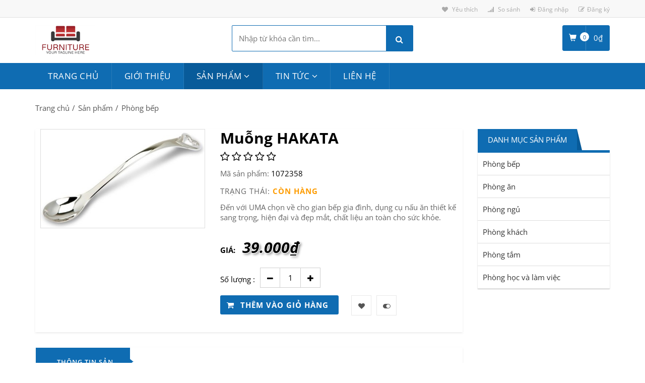

--- FILE ---
content_type: text/html; charset=UTF-8
request_url: https://demo-112noithat.ezweb.online/product/xang-clifton.html
body_size: 15800
content:
<!DOCTYPE html>
<html lang="vi">
<head>
    <meta http-equiv="Content-Type" content="text/html; charset=utf-8" />
<meta name="viewport" content="width=device-width, initial-scale=1" />
<meta name="keywords" itemprop="keywords" content="Muỗng HAKATA" />
<meta itemprop="description" name="description" content="Đến với UMA chọn về cho gian bếp gia đình, dụng cụ nấu ăn thiết kế sang trọng, hiện đại và đẹp mắt, chất liệu an toàn cho sức khỏe." />
<meta property="og:title" content="Muỗng HAKATA" />
<meta property="og:type" content="article" />
<meta property="og:image" content="https://ezstatic1.ezweb.online/ezweb_529/31i5qm-0jjl.jpg" />
<meta property="og:description" content="Đến với UMA chọn về cho gian bếp gia đình, dụng cụ nấu ăn thiết kế sang trọng, hiện đại và đẹp mắt, chất liệu an toàn cho sức khỏe." />
<meta property="og:url" content="https://demo-112noithat.ezweb.online/product/xang-clifton.html" />
<meta name="author" itemprop="author" content="https://demo-112noithat.ezweb.online"/>
<meta property="fb:app_id" content="" />
<meta name="google-site-verification" content="" />
<link rel="shortcut icon" href="https://ezstatic1.ezweb.online/54229abf/logo/favicon-noithat.png" />
<link rel="canonical" href="https://demo-112noithat.ezweb.online/product/xang-clifton.html" />
<link rel="image_src" href="https://ezstatic1.ezweb.online/ezweb_529/31i5qm-0jjl.jpg" />

<meta property="product:brand" content="Muỗng HAKATA" />
<meta property="product:availability" content="in stock" />
<meta property="product:condition" content="" />
<meta property="product:price:amount" content="39000" />
<meta property="product:price:currency" content="VND" />
<meta property="product:retailer_item_id" content="4" />

<link rel="preconnect" href="https://ezcdn2.ezweb.online" crossorigin />
<link rel="preconnect" href="https://ezstatic1.ezweb.online" crossorigin />

<title>Muỗng HAKATA</title>


  <style type="text/css">
    .preloader-loading, .preloader-loading body { overflow: hidden !important; }
    #preloader{position:fixed;top:0;left:0;width:100%;height:100%;z-index:999999;background-color:#fff}#preloader .loader{position:relative;left:50%;top:50%;height:100px;width:100px;margin:-50px 0 0 -50px;border:3px solid transparent;border-top-color:#3498db;border-bottom-color:#3498db;border-radius:50%;z-index:2;-webkit-animation:spin 2s linear infinite;-moz-animation:spin 2s linear infinite;-o-animation:spin 2s linear infinite;animation:spin 2s linear infinite}#preloader .loader:after,#preloader .loader:before{content:"";position:absolute;z-index:2}#preloader .loader:before{top:2%;bottom:2%;left:2%;right:2%;border:3px solid transparent;border-top-color:#db213a;border-radius:50%;-webkit-animation:spin 3s linear infinite;-moz-animation:spin 3s linear infinite;-o-animation:spin 3s linear infinite;animation:spin 3s linear infinite}#preloader .loader:after{top:5%;bottom:5%;left:5%;right:5%;border:3px solid transparent;border-top-color:#dec52d;border-radius:50%;-webkit-animation:spin 1.5s linear infinite;-moz-animation:spin 1.5s linear infinite;-o-animation:spin 1.5s linear infinite;animation:spin 1.5s linear infinite}@-webkit-keyframes spin{0%{-webkit-transform:rotate(0);-ms-transform:rotate(0);transform:rotate(0)}50%{-webkit-transform:rotate(360deg);-ms-transform:rotate(360deg);transform:rotate(180deg)}100%{-webkit-transform:rotate(360deg);-ms-transform:rotate(360deg);transform:rotate(360deg)}}@-moz-keyframes spin{0%{-webkit-transform:rotate(0);-ms-transform:rotate(0);transform:rotate(0)}50%{-webkit-transform:rotate(360deg);-ms-transform:rotate(360deg);transform:rotate(180deg)}100%{-webkit-transform:rotate(360deg);-ms-transform:rotate(360deg);transform:rotate(360deg)}}@-o-keyframes spin{0%{-webkit-transform:rotate(0);-ms-transform:rotate(0);transform:rotate(0)}50%{-webkit-transform:rotate(360deg);-ms-transform:rotate(360deg);transform:rotate(180deg)}100%{-webkit-transform:rotate(360deg);-ms-transform:rotate(360deg);transform:rotate(360deg)}}@keyframes spin{0%{-webkit-transform:rotate(0);-ms-transform:rotate(0);transform:rotate(0)}50%{-webkit-transform:rotate(360deg);-ms-transform:rotate(360deg);transform:rotate(180deg)}100%{-webkit-transform:rotate(360deg);-ms-transform:rotate(360deg);transform:rotate(360deg)}}

    .ezWidget { transition: opacity ease 500ms; }
    .ezWidget.ezwloading { opacity: 0 !important; }

    /* Mobile preloader */
    .ph-item{position:relative;display:-webkit-box;display:-ms-flexbox;display:flex;-ms-flex-wrap:wrap;flex-wrap:wrap;padding:30px 15px 15px;overflow:hidden;margin-bottom:30px;background-color:#fff}.ph-item,.ph-item *,.ph-item ::after,.ph-item ::before{-webkit-box-sizing:border-box;box-sizing:border-box}.ph-item::before{content:" ";position:absolute;top:0;right:0;bottom:0;left:50%;z-index:1;width:500%;margin-left:-250%;-webkit-animation:phAnimation .8s linear infinite;animation:phAnimation .8s linear infinite;background:-webkit-gradient(linear,left top,right top,color-stop(46%,rgba(255,255,255,0)),color-stop(50%,rgba(255,255,255,0.35)),color-stop(54%,rgba(255,255,255,0))) 50% 50%;background:linear-gradient(to right,rgba(255,255,255,0) 46%,rgba(255,255,255,0.35) 50%,rgba(255,255,255,0) 54%) 50% 50%}.ph-item > *{-webkit-box-flex:1;-ms-flex:1 1 auto;flex:1 1 auto;display:-webkit-box;display:-ms-flexbox;display:flex;-webkit-box-orient:vertical;-webkit-box-direction:normal;-ms-flex-flow:column;flex-flow:column;padding-right:15px;padding-left:15px}.ph-row{display:-webkit-box;display:-ms-flexbox;display:flex;-ms-flex-wrap:wrap;flex-wrap:wrap;margin-bottom:7.5px}.ph-row div{height:10px;margin-bottom:7.5px;background-color:#ced4da}.ph-row .big,.ph-row.big div{height:20px;margin-bottom:15px}.ph-row .empty{background-color:rgba(255,255,255,0)}.ph-col-2{-webkit-box-flex:0;-ms-flex:0 0 16.66667%;flex:0 0 16.66667%}.ph-col-4{-webkit-box-flex:0;-ms-flex:0 0 33.33333%;flex:0 0 33.33333%}.ph-col-6{-webkit-box-flex:0;-ms-flex:0 0 50%;flex:0 0 50%}.ph-col-8{-webkit-box-flex:0;-ms-flex:0 0 66.66667%;flex:0 0 66.66667%}.ph-col-10{-webkit-box-flex:0;-ms-flex:0 0 83.33333%;flex:0 0 83.33333%}.ph-col-12{-webkit-box-flex:0;-ms-flex:0 0 100%;flex:0 0 100%}.ph-avatar{position:relative;width:100%;min-width:60px;background-color:#ced4da;margin-bottom:15px;border-radius:50%;overflow:hidden}.ph-avatar::before{content:" ";display:block;padding-top:100%}.ph-picture{width:100%;height:120px;background-color:#ced4da;margin-bottom:15px}@-webkit-keyframes phAnimation{0%{-webkit-transform:translate3d(-30%,0,0);transform:translate3d(-30%,0,0)}100%{-webkit-transform:translate3d(30%,0,0);transform:translate3d(30%,0,0)}}@keyframes phAnimation{0%{-webkit-transform:translate3d(-30%,0,0);transform:translate3d(-30%,0,0)}100%{-webkit-transform:translate3d(30%,0,0);transform:translate3d(30%,0,0)}}
  </style>

<link rel="preload" as="style" href="https://ezcdn2.ezweb.online/scss/[base64].css?sign=c667d9fd3b1cd51865f3a52e8f6f6367&theme=theme112&header=theme112" importance="high">
<link rel="stylesheet" href="https://ezcdn2.ezweb.online/scss/[base64].css?sign=c667d9fd3b1cd51865f3a52e8f6f6367&theme=theme112&header=theme112" media="print" importance="high" onload="this.media='all'">

<script>
  document.documentElement && document.documentElement.classList && document.documentElement.classList.add('preloader-loading')
  window.websiteData = {
    routeName: "detailprod",
  }
</script>
            
    <!--
    <script>
        (function(i,s,o,g,r,a,m){i['GoogleAnalyticsObject']=r;i[r]=i[r]||function(){
            (i[r].q=i[r].q||[]).push(arguments)},i[r].l=1*new Date();a=s.createElement(o),
            m=s.getElementsByTagName(o)[0];a.async=1;a.src=g;m.parentNode.insertBefore(a,m)
        })(window,document,'script','https://www.google-analytics.com/analytics.js','ga');

                ga('create', 'UA-88051096-3', 'auto', 'ezweb');
        ga('ezweb.set', 'hostname', 'demo-112noithat.ezweb.online');
        ga('ezweb.set', 'page', window.websiteData.routeName);
        window.onload = function() {
            ga('ezweb.send', 'pageview');
            // setInterval(function() { ga('ezweb.send', 'pageview'); }, 60000);
        }
        
            </script>
    -->

    

    
    
</head>
<body class="body-product-detail-theme product-4 ezBody">
                        <div class="loader-wrapper" id="preloader"><div class="loader"></div></div>
                        <header>
            <div id="google_translate_element" style="display:none"></div>
<div class="ezwWrapperHeader">
    <div class="ezwNavtop">
        <div class="container">
            <div class="row">
                <div class="col-sm-6 hidden-xs">
                    
                </div>
                <div class="col-sm-6">
                    <ul class="ezwNavtopRight top-info9">
                                                    <li><a href="/favorite-product.html"><i class="icon fa fa-heart"></i> Yêu thích</a></li>
                                                                            <li><a href="/compare.html"><i class="icon fa fa-signal"></i> So sánh</a></li>
                                                                                                            <li><a href="/account/login.html"><i class="fa fa-sign-in"></i>Đăng nhập</a></li>
                                <li><a href="/account/register.html"><i class="fa fa-pencil-square-o"></i>Đăng ký</a></li>
                                                                        </ul>
                </div>
            </div>
        </div>
    </div>
    <div class="ezwHeader">
        <div class="container">
                            <div class="header-main">
                    <div class="row">
                        <div class="col-sm-4 col-xs-6 ezwLogo">
                                                            <div class="logo ezLogo">
                                    <a href="/">
                                        <img src="https://ezstatic1.ezweb.online/54229abf/logo/logo-noithat-new.png" alt="[Demo] Nội thất" />
                                    </a>
                                </div>
                                                    </div>
                        <div class="col-sm-4 col-xs-12 search-in-mobile ezwSearch">
                                                            <div class="smart-search">
                                    <form action="/search.html" method="get" class="smart-search-form">
                                        <input type="text" name="q" value="" placeholder="Nhập từ khóa cần tìm...">
                                        <button type="submit"></button>
                                    </form>
                                </div>
                                                    </div>
                        <div class="col-sm-4 animate-dropdown top-cart-row ezwCartHeader clearfix">
                                                            <div class="ezwMenu_mobile">
                                    <span class="icon-bar"></span>
                                    <span class="icon-bar"></span>
                                    <span class="icon-bar"></span>
                                </div>
                                                                                        <div class="dropdown dropdown-cart" id="ezcart-header-container">
                                        <a href="javascript:;" class="dropdown-toggle lnk-cart" data-toggle="dropdown">
        <div class="items-cart-inner">
            <div class="basket">
                <i class="glyphicon glyphicon-shopping-cart"></i>
            </div>
            <div class="basket-item-count">
                <span class="count">0</span></div>
            <div class="total-price-basket">
                <span class="lbl"></span>
                <span class="total-price">
                    <span class="value ezcart-sum">0<span class="suffix">₫</span></span>
                </span>
            </div>
        </div>
    </a>
    <ul class="dropdown-menu">
        <li>
                        <div class="clearfix"></div>
            <div class="clearfix cart-total">
                <div class="clearfix">
                    <div class="pull-right">
                        <span class="text">Tổng tiền
                            :</span><span class='price'>0<span class="suffix">₫</span></span>
                    </div>
                </div>
                            </div>
        </li>
    </ul>
                                </div>
                                                    </div>
                    </div>
                </div>
                    </div>
        <nav class="ezMainMenu ezwWrapperMenu clearfix">
            <div class="container">
                <ul class="nav navbar-nav clearfix">
                                                                                                        <li class="dropdowns ">
                                    <a href="https://demo-112noithat.ezweb.online/">Trang chủ</a>
                                </li>
                                                                                                                <li class="dropdowns ">
                                    <a href="https://demo-112noithat.ezweb.online/introduce.html">Giới thiệu</a>
                                </li>
                                                                                                                <li class="dropdowns hasChildren active">
                                    <a href="https://demo-112noithat.ezweb.online/product.html">Sản phẩm <i class="fa fa-angle-down hidden-sm hidden-xs" ></i></a>
                                    <ul class="dropdown-menus">
                                                                                                                                    <li><a href="https://demo-112noithat.ezweb.online/phong-bep.html">Phòng bếp</a></li>
                                                                                                                                                                                <li><a href="https://demo-112noithat.ezweb.online/phong-an.html">Phòng ăn</a></li>
                                                                                                                                                                                <li><a href="https://demo-112noithat.ezweb.online/phong-ngu.html">Phòng ngủ</a></li>
                                                                                                                                                                                <li><a href="https://demo-112noithat.ezweb.online/phong-khach.html">Phòng khách</a></li>
                                                                                                                                                                                <li><a href="https://demo-112noithat.ezweb.online/phong-tam.html">Phòng tắm</a></li>
                                                                                                                                                                                <li><a href="https://demo-112noithat.ezweb.online/phong-hoc-va-lam-viec.html">Phòng học và làm việc</a></li>
                                                                                                                        </ul>
                                    <i class="fa fa-angle-down hidden-lg hidden-md"></i>
                                </li>
                                                                                                                <li class="dropdowns hasChildren ">
                                    <a href="https://demo-112noithat.ezweb.online/tin-tuc.html">Tin tức <i class="fa fa-angle-down hidden-sm hidden-xs" ></i></a>
                                    <ul class="dropdown-menus">
                                                                                                                                    <li><a href="/tin-tuc/category/noi-that-theo-phong-thuy.html">Nội thất theo phong thuỷ</a></li>
                                                                                                                                                                                <li><a href="/tin-tuc/category/noi-that-chau-au.html">Xu hướng trang trí nội thất</a></li>
                                                                                                                                                                                <li><a href="/tin-tuc/category/trang-tri-tuong-cho-nha-dep.html">Trang trí tường cho nhà đẹp</a></li>
                                                                                                                                                                                <li><a href="/tin-tuc/category/cau-thang-cho-nha-dep.html">Cầu thang cho nhà đẹp</a></li>
                                                                                                                                                                                <li><a href="/tin-tuc/category/noi-that-cho-be.html">Nội thất cho bé</a></li>
                                                                                                                                                                                <li><a href="/tin-tuc/category/trang-tri-san-vuon-dep.html">Trang trí sân vườn đẹp</a></li>
                                                                                                                        </ul>
                                    <i class="fa fa-angle-down hidden-lg hidden-md"></i>
                                </li>
                                                                                                                <li class="dropdowns ">
                                    <a href="https://demo-112noithat.ezweb.online/contact.html">Liên hệ</a>
                                </li>
                                                                                                                    <li class="ezwVisibleMobile">
                            <a href="/cart.html">Giỏ hàng</a>
                        </li>
                                                                                            <li class="ezwVisibleMobile">
                                <a href="/account/login.html">Đăng nhập</a>
                            </li>
                            <li class="ezwVisibleMobile">
                                <a href="/account/register.html">Đăng ký</a>
                            </li>
                                                                                        <li class="ezwVisibleMobile"><a href="/favorite-product.html">Yêu thích</a></li>
                                                                <li class="ezwVisibleMobile"><a href="/compare.html">So sánh</a></li>
                                    </ul>  
            </div>
        </nav>
    </div>
</div>
        </header>
        <section class="ezContent">
                        <div class="ezwWrapperBreadcrumb">
        <div class="container">
            <ul class="breadcrumb clearfix">
                                    <li>
                                                    <a href="/">Trang chủ</a>
                                            </li>
                                    <li>
                                                    <a href="https://demo-112noithat.ezweb.online/product.html">Sản phẩm</a>
                                            </li>
                                    <li>
                                                    <a href="https://demo-112noithat.ezweb.online/phong-bep.html">Phòng bếp</a>
                                            </li>
                            </ul>
        </div>
    </div>
                                <div class="content-shop left-sidebar">
        <div class="single-product">
                                <div class="ezBlock" data-container="3" style="">
        <div class="ezContainer container">
            <div class="ezRow row">
                                    <div class="ezColumn col-lg-9 col-md-9 col-sm-12 col-xs-12">
                                                                                    <div id="ezWidget_4" style="opacity: 1" data-active="true" class="ezWidget ezWidgetProductDetail clearfix">
                                    <form action="/cart/add" method="post">
    <div class="row">
        <div class="col-md-5 col-sm-6">
            <div class="ezwpdis">
    <div class="ezwProductDetailImage active">
        <div class="ezwZoomWrapper">
            <div class="ezwZoom">
                <img class="zoom-output" src="[data-uri]" data-small="https://ezstatic1.ezweb.online/thumb/JlwqcpcKZPyS_KXcvDYDt6tqCDU=/450x/ezweb_529/31i5qm-0jjl.jpg" data-large="https://ezstatic1.ezweb.online/thumb/GEuPGN47ORqzur3h5clfbJunEIg=/750x/ezweb_529/31i5qm-0jjl.jpg" alt="Muỗng HAKATA" />
            </div>
            <div class="ezProductExtraImages zoomControl">
                <div class="zoom-list" draggable="false">
                                    </div>
                <div class="zoom-arrows">
                    <i class="zoom-arrow-left fa fa-angle-left"></i>
                    <i class="zoom-arrow-right fa fa-angle-right"></i>
                </div>
            </div>
        </div>
    </div>
    </div>
        </div>
        <div class="col-md-7 col-sm-6 col-xs-12">
            <h2 class="ezwNameDetail">Muỗng HAKATA</h2>
            <div class="ezwRating">
                                                            <span class="fa fa-star-o"></span>
                                                                                <span class="fa fa-star-o"></span>
                                                                                <span class="fa fa-star-o"></span>
                                                                                <span class="fa fa-star-o"></span>
                                                                                <span class="fa fa-star-o"></span>
                                                </div>
            <div class="ezwSku">
                <label>Mã sản phẩm:</label> <span>	1072358</span>
            </div>
            <div class="ezwStatus">
                <label>Trạng thái:</label> <span>Còn hàng</span>
            </div>
                            <div class="ezwDescription">
                    Đến với UMA chọn về cho gian bếp gia đình, dụng cụ nấu ăn thiết kế sang trọng, hiện đại và đẹp mắt, chất liệu an toàn cho sức khỏe.
                </div>
                        <div class="ezwPrice">
                <label>Giá:</label>
                <span class="ezwPriceSale">39.000<span class="suffix">₫</span></span>
                            </div>
            <div class="cart-action">
                <div class="summary">
    <span class="price-values" data-values='[]'></span>
    <input type="hidden" id="product-id-attr" value="4">
    </div>
                <div class="clearfix">
                    <div class="ezwQuantity clearfix">
                        <strong>Số lượng :</strong>
                        <span class="sp-minus">
                            <i class="fa fa-minus"></i>
                        </span>
                        <input class="quantity-input" maxlength="2" name="quantity" size="1" type="text" value="1">
                        <span class="sp-plus">
                            <i class="fa fa-plus"></i>
                        </span>
                    </div>
                    <input type="hidden" class="product_id_ajax" name="id" value="4">
                    <button type="submit" class="ezBtnAddToCart ezwButton"><i class="fa fa-shopping-cart"></i><span>Thêm vào giỏ hàng</span></button>
                    <div class="ezwAction">
                        <a href="javascript:void(0)" class="wishlist-link ezLikeProduct" data-id="4" title="Yêu thích">
                            <i class="fa fa-heart"></i>
                        </a>
                        <a href="javascript:void(0)" class="compare-link ezCompareProduct" data-id="4" title="So sánh">
                            <i class="fa fa-toggle-on"></i>
                        </a>
                    </div>
                </div>
            </div>
                    </div>
    </div>
</form>
                                </div>
                                                                                                                <div id="ezWidget_7" style="opacity: 1" data-active="true" class="ezWidget ezWidgetProductInfo clearfix">
                                    <div id="parentHorizontalTab">
    <div class="row">
        <div class="col-sm-3">
            <ul class="resp-tabs-list hor_1 clearfix">
                <li class="list-tab b1"><a>Thông tin sản phẩm</a></li>
                                <li class="list-tab b3"><a>Bình luận</a></li>
            </ul>
        </div>
        <div class="col-sm-9">
            <div class="resp-tabs-container hor_1">
                <div class="ezwDetail tab-contents ezProductDetailTab ezProductDetailContent ezPageContent">
                    <p>​</p>
<table width="100%"><tbody><tr><td>Chất Liệu</td>
<td>Inox</td>
</tr><tr><td>Màu sắc</td>
<td>Không</td>
</tr><tr><td>Kích thước</td>
<td>Dài 17 cm, Ngang 4 cm</td>
</tr><tr><td>Mã Sản Phẩm</td>
<td>1005752</td>
</tr><tr><td>Thiết Kế Bởi</td>
<td> </td>
</tr><tr><td>Xuất Xứ</td>
</tr></tbody></table>
                </div>
                                <div class="tab-contents ezProductDetailTab ezProductCommentsContent">
                    <div class="ezComment">
    <div class="fb-comments" data-href="https://demo-112noithat.ezweb.online/product/xang-clifton.html" data-numposts="5" data-width="100%"></div>
</div>
 
                </div>
            </div>
        </div>
    </div>
</div>

                                </div>
                                                                        </div>
                                    <div class="ezColumn col-lg-3 col-md-3 col-sm-12 col-xs-12">
                                                                                    <div id="ezWidget_55" style="opacity: 1" data-active="true" class="ezWidget ezWidgetProductMenu clearfix">
                                    <div class="ezwCategory">
            <div class="ezwTitle"><span>Danh mục sản phẩm</span></div>
        <ul>
                                    <li class="">
                    <a href="https://demo-112noithat.ezweb.online/phong-bep.html">Phòng bếp</a>
                </li>
                                                <li class="">
                    <a href="https://demo-112noithat.ezweb.online/phong-an.html">Phòng ăn</a>
                </li>
                                                <li class="">
                    <a href="https://demo-112noithat.ezweb.online/phong-ngu.html">Phòng ngủ</a>
                </li>
                                                <li class="">
                    <a href="https://demo-112noithat.ezweb.online/phong-khach.html">Phòng khách</a>
                </li>
                                                <li class="">
                    <a href="https://demo-112noithat.ezweb.online/phong-tam.html">Phòng tắm</a>
                </li>
                                                <li class="">
                    <a href="https://demo-112noithat.ezweb.online/phong-hoc-va-lam-viec.html">Phòng học và làm việc</a>
                </li>
                        </ul>
</div>
                                </div>
                                                                        </div>
                            </div>
        </div>
    </div>

                                <div class="ezBlock" data-container="53" style="">
        <div class="ezContainer container">
            <div class="ezRow row">
                                    <div class="ezColumn col-lg-12 col-md-12 col-sm-12 col-xs-12">
                                                                                    <div id="ezWidget_54" style="opacity: 1" data-active="true" class="ezWidget ezWidgetRelatedProduct clearfix">
                                    <div class="ezProductWrapperItems">
            <h2 class="ezwTitle">
            <span>Sản phẩm liên quan</span>
        </h2>
            <div class="ezwSliderContent ">
        <div class="ezwSlider owl-carousel"  data-item-lg="4" data-item-md="4" data-item-sm="4" data-item-xs="4" data-item-xss="3" data-item-xsm="2" data-item-vsm="1"  data-pag="false" data-nav="true" data-autoplay="false">
                            <div class="ezwProduct clearfix">
    <div class="clearfix">
        <div class="ezwImage">
            <a href="/product/ke-dung-roxie.html">
                <img class="lazy autosize" src="[data-uri]" data-src="https://ezstatic1.ezweb.online/thumb/vy-6OchfMKA8GoWSYlknKhivuRM=/500x300/ezweb_529/gia-de-do-nha-ta-m-3-ta-ng-gia-re.jpg" data-srcset="{&quot;_&quot;:&quot;https:\/\/ezstatic1.ezweb.online\/thumb\/vy-6OchfMKA8GoWSYlknKhivuRM=\/500x300\/ezweb_529\/gia-de-do-nha-ta-m-3-ta-ng-gia-re.jpg&quot;,&quot;1200&quot;:&quot;https:\/\/ezstatic1.ezweb.online\/thumb\/vy-6OchfMKA8GoWSYlknKhivuRM=\/500x300\/ezweb_529\/gia-de-do-nha-ta-m-3-ta-ng-gia-re.jpg&quot;,&quot;992&quot;:&quot;https:\/\/ezstatic1.ezweb.online\/thumb\/vy-6OchfMKA8GoWSYlknKhivuRM=\/500x300\/ezweb_529\/gia-de-do-nha-ta-m-3-ta-ng-gia-re.jpg&quot;,&quot;768&quot;:&quot;https:\/\/ezstatic1.ezweb.online\/thumb\/vy-6OchfMKA8GoWSYlknKhivuRM=\/500x300\/ezweb_529\/gia-de-do-nha-ta-m-3-ta-ng-gia-re.jpg&quot;,&quot;570&quot;:&quot;https:\/\/ezstatic1.ezweb.online\/thumb\/vy-6OchfMKA8GoWSYlknKhivuRM=\/500x300\/ezweb_529\/gia-de-do-nha-ta-m-3-ta-ng-gia-re.jpg&quot;,&quot;480&quot;:&quot;https:\/\/ezstatic1.ezweb.online\/thumb\/vy-6OchfMKA8GoWSYlknKhivuRM=\/500x300\/ezweb_529\/gia-de-do-nha-ta-m-3-ta-ng-gia-re.jpg&quot;,&quot;370&quot;:&quot;https:\/\/ezstatic1.ezweb.online\/thumb\/vy-6OchfMKA8GoWSYlknKhivuRM=\/500x300\/ezweb_529\/gia-de-do-nha-ta-m-3-ta-ng-gia-re.jpg&quot;,&quot;df&quot;:{&quot;w&quot;:500,&quot;h&quot;:300}}" alt="Kệ đứng ROXIE" />
            </a>
            <span class="ezwAction">
                <a href="javascript:;" title="Yêu thích" class="ezLikeProduct" data-id="1"><i class="fa fa-heart"></i></a>
                <a href="javascript:;" title="So sánh" class="ezCompareProduct" data-id="1"><i class="fa fa-signal"></i></a>
            </span>
        </div>
        <div class="ezwContent">
            <a href="/product/ke-dung-roxie.html" title="Kệ đứng ROXIE" class="ezwName">Kệ đứng ROXIE</a>
            <p class="ezwDescription">Metal frame in Dark Grey powder coated
With 2 sliding doors
With 2 handles

To be used/installed on ROXIE base cabinet.</p>
            <span class="ezwRating">
                                                            <span class="fa fa-star-o"></span>
                                                                                <span class="fa fa-star-o"></span>
                                                                                <span class="fa fa-star-o"></span>
                                                                                <span class="fa fa-star-o"></span>
                                                                                <span class="fa fa-star-o"></span>
                                                </span>
            <div class="ezwPrice"><span class="ezwPriceSale">3.400.000<span class="suffix">₫</span></span></div>
        </div>
        <div class="ezwContentList" style="display:none">
            <div class="product-info">
                <h3 class="title-product"><a href="/product/ke-dung-roxie.html" title="Kệ đứng ROXIE">Kệ đứng ROXIE</a></h3>
                <span class="ezwRating">
                                                                        <span class="fa fa-star-o"></span>
                                                                                                <span class="fa fa-star-o"></span>
                                                                                                <span class="fa fa-star-o"></span>
                                                                                                <span class="fa fa-star-o"></span>
                                                                                                <span class="fa fa-star-o"></span>
                                                            </span>
                <div class="ezwPrice"><span class="ezwPriceSale">3.400.000<span class="suffix">₫</span></span></div>
                <div class="product-code">
                    <label>Mã sản phẩm: </label> <span>1050035</span>
                </div>
                <div class="product-stock">
                    <label>Trạng thái: </label> <span>Còn hàng</span>
                </div>
                                    <p class="product-desc">Metal frame in Dark Grey powder coated
With 2 sliding doors
With 2 handles

To be used/installed on ROXIE base cabinet.</p>
                                <div class="product-info-cart">
                    <div class="product-extra-link">
                        <a class="wishlist-link add_favorite ezLikeProduct" data-id="1"  href="javascript:void(0)" title="Yêu thích"><i class="icon fa fa-heart"></i></a>
                        <a class="compare-link ezCompareProduct" data-id="1" href="javascript:void(0)" title="So sánh"><i class="fa fa-signal"></i></a>
                    </div>
                </div>
            </div>
        </div>
    </div>
</div>                            <div class="ezwProduct clearfix">
    <div class="clearfix">
        <div class="ezwImage">
            <a href="/product/dao-lam-bep-hakata.html">
                <img class="lazy autosize" src="[data-uri]" data-src="https://ezstatic1.ezweb.online/thumb/ygM26SkHF5koJn3EfrJky8AWngI=/500x300/ezweb_529/bo-dao-dung-cho-nha-bep-elmich.jpg" data-srcset="{&quot;_&quot;:&quot;https:\/\/ezstatic1.ezweb.online\/thumb\/ygM26SkHF5koJn3EfrJky8AWngI=\/500x300\/ezweb_529\/bo-dao-dung-cho-nha-bep-elmich.jpg&quot;,&quot;1200&quot;:&quot;https:\/\/ezstatic1.ezweb.online\/thumb\/ygM26SkHF5koJn3EfrJky8AWngI=\/500x300\/ezweb_529\/bo-dao-dung-cho-nha-bep-elmich.jpg&quot;,&quot;992&quot;:&quot;https:\/\/ezstatic1.ezweb.online\/thumb\/ygM26SkHF5koJn3EfrJky8AWngI=\/500x300\/ezweb_529\/bo-dao-dung-cho-nha-bep-elmich.jpg&quot;,&quot;768&quot;:&quot;https:\/\/ezstatic1.ezweb.online\/thumb\/ygM26SkHF5koJn3EfrJky8AWngI=\/500x300\/ezweb_529\/bo-dao-dung-cho-nha-bep-elmich.jpg&quot;,&quot;570&quot;:&quot;https:\/\/ezstatic1.ezweb.online\/thumb\/ygM26SkHF5koJn3EfrJky8AWngI=\/500x300\/ezweb_529\/bo-dao-dung-cho-nha-bep-elmich.jpg&quot;,&quot;480&quot;:&quot;https:\/\/ezstatic1.ezweb.online\/thumb\/ygM26SkHF5koJn3EfrJky8AWngI=\/500x300\/ezweb_529\/bo-dao-dung-cho-nha-bep-elmich.jpg&quot;,&quot;370&quot;:&quot;https:\/\/ezstatic1.ezweb.online\/thumb\/ygM26SkHF5koJn3EfrJky8AWngI=\/500x300\/ezweb_529\/bo-dao-dung-cho-nha-bep-elmich.jpg&quot;,&quot;df&quot;:{&quot;w&quot;:500,&quot;h&quot;:300}}" alt="Dao làm bếp HAKATA" />
            </a>
            <span class="ezwAction">
                <a href="javascript:;" title="Yêu thích" class="ezLikeProduct" data-id="6"><i class="fa fa-heart"></i></a>
                <a href="javascript:;" title="So sánh" class="ezCompareProduct" data-id="6"><i class="fa fa-signal"></i></a>
            </span>
        </div>
        <div class="ezwContent">
            <a href="/product/dao-lam-bep-hakata.html" title="Dao làm bếp HAKATA" class="ezwName">Dao làm bếp HAKATA</a>
            <p class="ezwDescription">Ceramic paring knife</p>
            <span class="ezwRating">
                                                            <span class="fa fa-star-o"></span>
                                                                                <span class="fa fa-star-o"></span>
                                                                                <span class="fa fa-star-o"></span>
                                                                                <span class="fa fa-star-o"></span>
                                                                                <span class="fa fa-star-o"></span>
                                                </span>
            <div class="ezwPrice"><span class="ezwPriceSale">49.000<span class="suffix">₫</span></span></div>
        </div>
        <div class="ezwContentList" style="display:none">
            <div class="product-info">
                <h3 class="title-product"><a href="/product/dao-lam-bep-hakata.html" title="Dao làm bếp HAKATA">Dao làm bếp HAKATA</a></h3>
                <span class="ezwRating">
                                                                        <span class="fa fa-star-o"></span>
                                                                                                <span class="fa fa-star-o"></span>
                                                                                                <span class="fa fa-star-o"></span>
                                                                                                <span class="fa fa-star-o"></span>
                                                                                                <span class="fa fa-star-o"></span>
                                                            </span>
                <div class="ezwPrice"><span class="ezwPriceSale">49.000<span class="suffix">₫</span></span></div>
                <div class="product-code">
                    <label>Mã sản phẩm: </label> <span>	1044430</span>
                </div>
                <div class="product-stock">
                    <label>Trạng thái: </label> <span>Còn hàng</span>
                </div>
                                    <p class="product-desc">Ceramic paring knife</p>
                                <div class="product-info-cart">
                    <div class="product-extra-link">
                        <a class="wishlist-link add_favorite ezLikeProduct" data-id="6"  href="javascript:void(0)" title="Yêu thích"><i class="icon fa fa-heart"></i></a>
                        <a class="compare-link ezCompareProduct" data-id="6" href="javascript:void(0)" title="So sánh"><i class="fa fa-signal"></i></a>
                    </div>
                </div>
            </div>
        </div>
    </div>
</div>                            <div class="ezwProduct clearfix">
    <div class="clearfix">
        <div class="ezwImage">
            <a href="/product/binh-dong-hakata.html">
                <img class="lazy autosize" src="[data-uri]" data-src="https://ezstatic1.ezweb.online/thumb/r6MXgIY76YPCIWGT7JGPmlj53z8=/500x300/ezweb_529/179045127866666315012514025754398922180192n.jpg" data-srcset="{&quot;_&quot;:&quot;https:\/\/ezstatic1.ezweb.online\/thumb\/r6MXgIY76YPCIWGT7JGPmlj53z8=\/500x300\/ezweb_529\/179045127866666315012514025754398922180192n.jpg&quot;,&quot;1200&quot;:&quot;https:\/\/ezstatic1.ezweb.online\/thumb\/r6MXgIY76YPCIWGT7JGPmlj53z8=\/500x300\/ezweb_529\/179045127866666315012514025754398922180192n.jpg&quot;,&quot;992&quot;:&quot;https:\/\/ezstatic1.ezweb.online\/thumb\/r6MXgIY76YPCIWGT7JGPmlj53z8=\/500x300\/ezweb_529\/179045127866666315012514025754398922180192n.jpg&quot;,&quot;768&quot;:&quot;https:\/\/ezstatic1.ezweb.online\/thumb\/r6MXgIY76YPCIWGT7JGPmlj53z8=\/500x300\/ezweb_529\/179045127866666315012514025754398922180192n.jpg&quot;,&quot;570&quot;:&quot;https:\/\/ezstatic1.ezweb.online\/thumb\/r6MXgIY76YPCIWGT7JGPmlj53z8=\/500x300\/ezweb_529\/179045127866666315012514025754398922180192n.jpg&quot;,&quot;480&quot;:&quot;https:\/\/ezstatic1.ezweb.online\/thumb\/r6MXgIY76YPCIWGT7JGPmlj53z8=\/500x300\/ezweb_529\/179045127866666315012514025754398922180192n.jpg&quot;,&quot;370&quot;:&quot;https:\/\/ezstatic1.ezweb.online\/thumb\/r6MXgIY76YPCIWGT7JGPmlj53z8=\/500x300\/ezweb_529\/179045127866666315012514025754398922180192n.jpg&quot;,&quot;df&quot;:{&quot;w&quot;:500,&quot;h&quot;:300}}" alt="Bình đong HAKATA" />
            </a>
            <span class="ezwAction">
                <a href="javascript:;" title="Yêu thích" class="ezLikeProduct" data-id="5"><i class="fa fa-heart"></i></a>
                <a href="javascript:;" title="So sánh" class="ezCompareProduct" data-id="5"><i class="fa fa-signal"></i></a>
            </span>
        </div>
        <div class="ezwContent">
            <a href="/product/binh-dong-hakata.html" title="Bình đong HAKATA" class="ezwName">Bình đong HAKATA</a>
            <p class="ezwDescription">1L</p>
            <span class="ezwRating">
                                                            <span class="fa fa-star-o"></span>
                                                                                <span class="fa fa-star-o"></span>
                                                                                <span class="fa fa-star-o"></span>
                                                                                <span class="fa fa-star-o"></span>
                                                                                <span class="fa fa-star-o"></span>
                                                </span>
            <div class="ezwPrice"><span class="ezwPriceSale">49.000<span class="suffix">₫</span></span></div>
        </div>
        <div class="ezwContentList" style="display:none">
            <div class="product-info">
                <h3 class="title-product"><a href="/product/binh-dong-hakata.html" title="Bình đong HAKATA">Bình đong HAKATA</a></h3>
                <span class="ezwRating">
                                                                        <span class="fa fa-star-o"></span>
                                                                                                <span class="fa fa-star-o"></span>
                                                                                                <span class="fa fa-star-o"></span>
                                                                                                <span class="fa fa-star-o"></span>
                                                                                                <span class="fa fa-star-o"></span>
                                                            </span>
                <div class="ezwPrice"><span class="ezwPriceSale">49.000<span class="suffix">₫</span></span></div>
                <div class="product-code">
                    <label>Mã sản phẩm: </label> <span>	1028294</span>
                </div>
                <div class="product-stock">
                    <label>Trạng thái: </label> <span>Còn hàng</span>
                </div>
                                    <p class="product-desc">1L</p>
                                <div class="product-info-cart">
                    <div class="product-extra-link">
                        <a class="wishlist-link add_favorite ezLikeProduct" data-id="5"  href="javascript:void(0)" title="Yêu thích"><i class="icon fa fa-heart"></i></a>
                        <a class="compare-link ezCompareProduct" data-id="5" href="javascript:void(0)" title="So sánh"><i class="fa fa-signal"></i></a>
                    </div>
                </div>
            </div>
        </div>
    </div>
</div>                            <div class="ezwProduct clearfix">
    <div class="clearfix">
        <div class="ezwImage">
            <a href="/product/cat-banh-jacko.html">
                <img class="lazy autosize" src="[data-uri]" data-src="https://ezstatic1.ezweb.online/thumb/Y3BRE4krZb33mjgFHLt1TGxbdBs=/500x300/ezweb_529/585.jpg" data-srcset="{&quot;_&quot;:&quot;https:\/\/ezstatic1.ezweb.online\/thumb\/Y3BRE4krZb33mjgFHLt1TGxbdBs=\/500x300\/ezweb_529\/585.jpg&quot;,&quot;1200&quot;:&quot;https:\/\/ezstatic1.ezweb.online\/thumb\/Y3BRE4krZb33mjgFHLt1TGxbdBs=\/500x300\/ezweb_529\/585.jpg&quot;,&quot;992&quot;:&quot;https:\/\/ezstatic1.ezweb.online\/thumb\/Y3BRE4krZb33mjgFHLt1TGxbdBs=\/500x300\/ezweb_529\/585.jpg&quot;,&quot;768&quot;:&quot;https:\/\/ezstatic1.ezweb.online\/thumb\/Y3BRE4krZb33mjgFHLt1TGxbdBs=\/500x300\/ezweb_529\/585.jpg&quot;,&quot;570&quot;:&quot;https:\/\/ezstatic1.ezweb.online\/thumb\/Y3BRE4krZb33mjgFHLt1TGxbdBs=\/500x300\/ezweb_529\/585.jpg&quot;,&quot;480&quot;:&quot;https:\/\/ezstatic1.ezweb.online\/thumb\/Y3BRE4krZb33mjgFHLt1TGxbdBs=\/500x300\/ezweb_529\/585.jpg&quot;,&quot;370&quot;:&quot;https:\/\/ezstatic1.ezweb.online\/thumb\/Y3BRE4krZb33mjgFHLt1TGxbdBs=\/500x300\/ezweb_529\/585.jpg&quot;,&quot;df&quot;:{&quot;w&quot;:500,&quot;h&quot;:300}}" alt="Cắt bánh JACKO" />
            </a>
            <span class="ezwAction">
                <a href="javascript:;" title="Yêu thích" class="ezLikeProduct" data-id="3"><i class="fa fa-heart"></i></a>
                <a href="javascript:;" title="So sánh" class="ezCompareProduct" data-id="3"><i class="fa fa-signal"></i></a>
            </span>
        </div>
        <div class="ezwContent">
            <a href="/product/cat-banh-jacko.html" title="Cắt bánh JACKO" class="ezwName">Cắt bánh JACKO</a>
            <p class="ezwDescription">Knife for cake</p>
            <span class="ezwRating">
                                                            <span class="fa fa-star-o"></span>
                                                                                <span class="fa fa-star-o"></span>
                                                                                <span class="fa fa-star-o"></span>
                                                                                <span class="fa fa-star-o"></span>
                                                                                <span class="fa fa-star-o"></span>
                                                </span>
            <div class="ezwPrice"><span class="ezwPriceSale">29.000<span class="suffix">₫</span></span></div>
        </div>
        <div class="ezwContentList" style="display:none">
            <div class="product-info">
                <h3 class="title-product"><a href="/product/cat-banh-jacko.html" title="Cắt bánh JACKO">Cắt bánh JACKO</a></h3>
                <span class="ezwRating">
                                                                        <span class="fa fa-star-o"></span>
                                                                                                <span class="fa fa-star-o"></span>
                                                                                                <span class="fa fa-star-o"></span>
                                                                                                <span class="fa fa-star-o"></span>
                                                                                                <span class="fa fa-star-o"></span>
                                                            </span>
                <div class="ezwPrice"><span class="ezwPriceSale">29.000<span class="suffix">₫</span></span></div>
                <div class="product-code">
                    <label>Mã sản phẩm: </label> <span>1017267</span>
                </div>
                <div class="product-stock">
                    <label>Trạng thái: </label> <span>Còn hàng</span>
                </div>
                                    <p class="product-desc">Knife for cake</p>
                                <div class="product-info-cart">
                    <div class="product-extra-link">
                        <a class="wishlist-link add_favorite ezLikeProduct" data-id="3"  href="javascript:void(0)" title="Yêu thích"><i class="icon fa fa-heart"></i></a>
                        <a class="compare-link ezCompareProduct" data-id="3" href="javascript:void(0)" title="So sánh"><i class="fa fa-signal"></i></a>
                    </div>
                </div>
            </div>
        </div>
    </div>
</div>                            <div class="ezwProduct clearfix">
    <div class="clearfix">
        <div class="ezwImage">
            <a href="/product/dua-ca-hashi.html">
                <img class="lazy autosize" src="[data-uri]" data-src="https://ezstatic1.ezweb.online/thumb/324IvX19U-stpXjYOYNzO34AkCY=/500x300/ezweb_529/a28-wjme.png" data-srcset="{&quot;_&quot;:&quot;https:\/\/ezstatic1.ezweb.online\/thumb\/324IvX19U-stpXjYOYNzO34AkCY=\/500x300\/ezweb_529\/a28-wjme.png&quot;,&quot;1200&quot;:&quot;https:\/\/ezstatic1.ezweb.online\/thumb\/324IvX19U-stpXjYOYNzO34AkCY=\/500x300\/ezweb_529\/a28-wjme.png&quot;,&quot;992&quot;:&quot;https:\/\/ezstatic1.ezweb.online\/thumb\/324IvX19U-stpXjYOYNzO34AkCY=\/500x300\/ezweb_529\/a28-wjme.png&quot;,&quot;768&quot;:&quot;https:\/\/ezstatic1.ezweb.online\/thumb\/324IvX19U-stpXjYOYNzO34AkCY=\/500x300\/ezweb_529\/a28-wjme.png&quot;,&quot;570&quot;:&quot;https:\/\/ezstatic1.ezweb.online\/thumb\/324IvX19U-stpXjYOYNzO34AkCY=\/500x300\/ezweb_529\/a28-wjme.png&quot;,&quot;480&quot;:&quot;https:\/\/ezstatic1.ezweb.online\/thumb\/324IvX19U-stpXjYOYNzO34AkCY=\/500x300\/ezweb_529\/a28-wjme.png&quot;,&quot;370&quot;:&quot;https:\/\/ezstatic1.ezweb.online\/thumb\/324IvX19U-stpXjYOYNzO34AkCY=\/500x300\/ezweb_529\/a28-wjme.png&quot;,&quot;df&quot;:{&quot;w&quot;:500,&quot;h&quot;:300}}" alt="Đũa cả HASHI" />
            </a>
            <span class="ezwAction">
                <a href="javascript:;" title="Yêu thích" class="ezLikeProduct" data-id="2"><i class="fa fa-heart"></i></a>
                <a href="javascript:;" title="So sánh" class="ezCompareProduct" data-id="2"><i class="fa fa-signal"></i></a>
            </span>
        </div>
        <div class="ezwContent">
            <a href="/product/dua-ca-hashi.html" title="Đũa cả HASHI" class="ezwName">Đũa cả HASHI</a>
            <p class="ezwDescription">Đến với nội thất UMA, chọn về cho gian bếp gia đình đũa cả HASHI từ gỗ, dụng cụ nấu ăn thiết kế tinh xảo, kiểu dáng đẹp mắt, chất liệu an toàn cho sức khỏe.</p>
            <span class="ezwRating">
                                                            <span class="fa fa-star-o"></span>
                                                                                <span class="fa fa-star-o"></span>
                                                                                <span class="fa fa-star-o"></span>
                                                                                <span class="fa fa-star-o"></span>
                                                                                <span class="fa fa-star-o"></span>
                                                </span>
            <div class="ezwPrice"><span class="ezwPriceSale">19.000<span class="suffix">₫</span></span></div>
        </div>
        <div class="ezwContentList" style="display:none">
            <div class="product-info">
                <h3 class="title-product"><a href="/product/dua-ca-hashi.html" title="Đũa cả HASHI">Đũa cả HASHI</a></h3>
                <span class="ezwRating">
                                                                        <span class="fa fa-star-o"></span>
                                                                                                <span class="fa fa-star-o"></span>
                                                                                                <span class="fa fa-star-o"></span>
                                                                                                <span class="fa fa-star-o"></span>
                                                                                                <span class="fa fa-star-o"></span>
                                                            </span>
                <div class="ezwPrice"><span class="ezwPriceSale">19.000<span class="suffix">₫</span></span></div>
                <div class="product-code">
                    <label>Mã sản phẩm: </label> <span>	102939</span>
                </div>
                <div class="product-stock">
                    <label>Trạng thái: </label> <span>Còn hàng</span>
                </div>
                                    <p class="product-desc">Đến với nội thất UMA, chọn về cho gian bếp gia đình đũa cả HASHI từ gỗ, dụng cụ nấu ăn thiết kế tinh xảo, kiểu dáng đẹp mắt, chất liệu an toàn cho sức khỏe.</p>
                                <div class="product-info-cart">
                    <div class="product-extra-link">
                        <a class="wishlist-link add_favorite ezLikeProduct" data-id="2"  href="javascript:void(0)" title="Yêu thích"><i class="icon fa fa-heart"></i></a>
                        <a class="compare-link ezCompareProduct" data-id="2" href="javascript:void(0)" title="So sánh"><i class="fa fa-signal"></i></a>
                    </div>
                </div>
            </div>
        </div>
    </div>
</div>                    </div>
    </div>
</div>
                                </div>
                                                                        </div>
                            </div>
        </div>
    </div>

                    </div>
    </div>
    </section>
            <footer>
                <div class="footer-bottom">
        <div class="container">
            <div class="row clearfix">
                                        <div class="ezBlock" data-container="39" style="">
        <div class="ezContainer container">
            <div class="ezRow row">
                                    <div class="ezColumn col-lg-3 col-md-3 col-sm-12 col-xs-12">
                                                                                    <div id="ezWidget_44" style="opacity: 1" data-active="true" class="ezWidget ezWidgetraw-html clearfix">
                                    <div class="ezwRawHtml">
            <div class="ezwTitle">Nội thất Ezweb</div>
        <div class="ezPageContent">
        <p>Bạn đang tìm kiếm một website thương mại điện tử cung cấp những sản phẩm nội thất, trang trí cho ngôi nhà của bạn thêm đầy đủ tiện nghi và xinh đẹp. Hãy đến với website noithat-demo.ezweb.online.net của chúng tôi để mang lại sự trải nghiệm tốt nhất</p>
<p> </p>
    </div>
</div>
                                </div>
                                                                        </div>
                                    <div class="ezColumn col-lg-3 col-md-3 col-sm-12 col-xs-12">
                                                                                    <div id="ezWidget_40" style="opacity: 1" data-active="true" class="ezWidget ezWidgetWebsiteInfo clearfix">
                                        <h2 class="ezwTitle">Thông tin liên hệ</h2>
<ul>
            <li>
            <i class="fa fa-map-marker"></i>
                                                Số 7 Đường Nam Quốc Cang, P.Phạm Ngũ Lão, Q.1, TP.HCM
                                    </li>
                <li>
            <i class="fa fa-phone"></i>
                                                <a href="tel:0000.000.000">0000.000.000</a>
                                    </li>
                <li>
            <i class="fa fa-envelope"></i>
                                                <a href="mailto:ezweb@ezweb.com.vn">ezweb@ezweb.com.vn</a>
                                    </li>
                <li>
            <i class="fa fa-globe"></i>
                                                <a href="https://demo-112noithat.ezweb.online" target="_blank" rel="nofollow">demo-112noithat.ezweb.online</a>
                                    </li>
    </ul>

                                </div>
                                                                        </div>
                                    <div class="ezColumn col-lg-3 col-md-3 col-sm-12 col-xs-12">
                                                                                    <div id="ezWidget_42" style="opacity: 1" data-active="true" class="ezWidget ezWidgetPageList clearfix">
                                    	<h3 class="ezwTitle">Liên kết nhanh</h3>
<ul>
			<li><a class="ezwPageList" href="https://demo-112noithat.ezweb.online/">Trang chủ</a></li>
			<li><a class="ezwPageList" href=""></a></li>
			<li><a class="ezwPageList" href="https://demo-112noithat.ezweb.online/product.html">Sản phẩm</a></li>
			<li><a class="ezwPageList" href="https://demo-112noithat.ezweb.online/contact.html">Liên hệ</a></li>
	</ul>
                                </div>
                                                                        </div>
                                    <div class="ezColumn col-lg-3 col-md-3 col-sm-12 col-xs-12">
                                                                                    <div id="ezWidget_43" style="opacity: 1" data-active="true" class="ezWidget ezWidgetFollowEmail clearfix">
                                    	<h3 class="ezwTitle">Đăng kí theo dõi mail</h3>
<form action="/subscribe.html" method="post">
	<div class="block-subscribe">
        <div class="input-group">
            <input type="email" name="email" class="ez-form-control" />            <input type="email" name="imeo" size="18" class="form-control email"  placeholder="Nhập email của bạn..." required />
            <span class="input-group-btn">
                <button class="btn btn-primary" type="submit">
                    <i class="fa fa-envelope"></i>
				</button>
			</span>
		</div>
	</div>
</form>
                                </div>
                                                                                                                <div id="ezWidget_41" style="opacity: 1" data-active="true" class="ezWidget ezWidgetSocial clearfix">
                                    <div class="copyright-bar">
      <div class="module-heading">
      <h4 class="ezwTitle">Mạng xã hội</h4>
    </div>
    <div class="no-padding social">
    <ul class="link">
                    <li class="fb pull-left"><a target="_blank" rel="nofollow" href="#" title="Facebook"></a></li>
                    <li class="tw pull-left"><a target="_blank" rel="nofollow" href="#" title="Twitter"></a></li>
                          <li class="youtube pull-left"><a target="_blank" rel="nofollow" href="#" title="Youtube"></a></li>
                    <li class="pinterest pull-left"><a target="_blank" rel="nofollow" href="#" title="Pinterest"></a></li>
                    <li class="instagram pull-left"><a target="_blank" rel="nofollow" href="#" title="Instagram"></a></li>
          </ul>
  </div>
</div>
                                </div>
                                                                        </div>
                            </div>
        </div>
    </div>

                            </div>
            <div class="ezwCopyright">
                Phát triển bởi <a target="_blank" href="https://ezweb.vn">EZWeb</a>
            </div>
        </div>
    </div>

<script type="application/ld+json">
  {
    "@context": "http://schema.org",
    "@type": "BreadcrumbList",
    "itemListElement": [
                                                                                    {
                  "@type": "ListItem",
                  "position": 1,
                  "item": {
                    "@id": "http://https://demo-112noithat.ezweb.online/product.html",
                    "name": "Sản phẩm",
                    "image": ""
                  }
                },
                                                                                                {
                  "@type": "ListItem",
                  "position": 2,
                  "item": {
                    "@id": "http://https://demo-112noithat.ezweb.online/phong-bep.html",
                    "name": "Phòng bếp",
                    "image": ""
                  }
                }
                                                      ]
  }
</script>
<script type="application/ld+json">
  {
    "@context": "http://schema.org",
    "@type": "WebSite",
    "name": "demo-112noithat",
    "url": "http://demo-112noithat.ezweb.online"
  }
</script>

<script type="application/ld+json">
{
  "@context": "http://schema.org/",
  "@type": "Product",
  "name": "Muỗng HAKATA",
  "image": "https://ezstatic1.ezweb.online/ezweb_529/31i5qm-0jjl.jpg",
  "description": "Đến với UMA chọn về cho gian bếp gia đình, dụng cụ nấu ăn thiết kế sang trọng, hiện đại và đẹp mắt, chất liệu an toàn cho sức khỏe.",
  "productID": "	1072358",
  "aggregateRating": {
    "@type": "AggregateRating",
    "ratingValue": "5",
    "reviewCount": "37"
  },
  "offers": {
    "@type": "Offer",
    "priceCurrency": "₫",
    "price": "39000",
    "availability": "http://schema.org/InStock"
  }
}
</script>


        </footer>
        


    

<link rel="stylesheet" type="text/css" href="https://ezfont2.ezweb.online/css?display=swap&family=Nokora:400,700|Hanuman:400,700|Roboto:300,300i,400,400i,500,500i,700,700i|Lora:400,400i,700,700i|Pacifico|Cabin:400,400i,500,500i,600,600i,700,700i|Inconsolata|Quicksand:300,400,500,700|Noto+Serif:400,400i,700,700i|uprum:400,400i,700,700i|Baloo+Bhaina|Lato:300,300i,400,400i,700,700i|Raleway:300,300i,400,400i,500,500i,600,600i,700,700i|Oswald:300,400,500,600,700|Montserrat:300,300i,400,400i,500,500i,600,600i,700,700i|Arimo:400,400i,700,700i|Open+Sans:300,300i,400,400i,600,600i,700,700i|Roboto+Condensed:300,300i,400,400i,700,700i|Roboto+Slab:300,400,700|Roboto:300,300i,400,400i,500,500i,700,700i|Muli:300,300i,400,400i,600,600i,700,700i|Source+Sans+Pro:300,300i,400,400i,600,600i,700,700i|Cuprum:400,400i,700,700i|Cabin+Condensed:400,500,600,700|Kodchasan:400,500,600,700|Lobster|Fira+Sans:400,500,600,700|Nunito:400,600,700|Itim|Rokkitt:400,500,700|Nunito+Sans:400,600,700,900|Comfortaa:400,500,600,700|Playfair+Display:400;500;700;900&subset=khmer,vietnamese">
<style type="text/css">
    body, h1, h2, h3, h4, h5, h6, .text {
        font-family: 'Open Sans', Hanuman, sans-serif, serif, 'Apple Color Emoji', 'Segoe UI Emoji', 'Segoe UI Symbol';
    }
</style>


<style type="text/css">
  body {
    top: 0 !important;
  }
  .skiptranslate {
    display: none !important;
  }
  .bubble .lwc-chat-button {
    bottom: 30pt !important;
    right: 60px !important;
    z-index: 998 !important;
  }
  .bubble.has-facebook .lwc-chat-button {
    bottom: 110px !important;
  }
  .wrap_hotline.has-skype-and-facebook .coccoc-alo-phone {
    bottom: 125px !important; 
  }
  .wrap_hotline.has-skype-and-facebook .hotline_desktop {
    bottom: 115px !important;
  }
  .wrap_hotline.has-skype-or-facebook .coccoc-alo-phone {
    bottom: 55px !important;
  }
  .wrap_hotline.has-skype-or-facebook .hotline_desktop {
    bottom: 45px !important;
  }
</style>

    <script type="text/javascript">
function isMobile(){return!!/Android|webOS|iPhone|iPad|iPod|BlackBerry|IEMobile|Opera Mini/i.test(navigator.userAgent)}function is_array(t){return t instanceof Array}function is_object(t){return t instanceof Object&&!is_array(t)}function is_string(t){return"string"==typeof t}function is_number(t){return isFinite(t)}function is_numeric(t){return is_number(t)}function is_integer(t){return is_number(t)&&t%1==0}function is_float(t){return is_number(t)&&null!==t.toString().match(/[0-9]*\.[0-9]*/)}function makeid(t){var r="";(void 0===t||t<5)&&(t=5);for(var n="ABCDEFGHIJKLMNOPQRSTUVWXYZabcdefghijklmnopqrstuvwxyz0123456789",e=0;e<t;e++)r+=n.charAt(Math.floor(Math.random()*n.length));return r}function format_vn_phone(t){var r=new RegExp(/[^0-9]/,"i");return(t=t.toString().replace(r,"")).length>10&&"84"==t.substr(0,2)&&(t=t.substr(2)),(""==t.trim()||"0"==t[0]?t:"0"+t).substr(0,11)}function formatMoney(t){t=new Number(t);var r=window.currency_option||{},n=r.prefix||"",e=r.suffix||"";return n+t.format()+e}function formatMoneyRaw(t){var r=(t=new Number(t)).format();return window.currency_option&&window.currency_option.format?window.currency_option.format.replace("%s",r):r}function is_valid_phone(t){t=format_vn_phone(t);var r=new RegExp(/09\d{8}|01(20|21|22|23|24|25|26|27|28|29|62|63|64|65|66|67|68|69|86|88|99)\d{7}/,"i");return!!t.match(r)&&t}function decimalAdjust(t,r,n){return void 0===n||0==+n?Math[t](r):(r=+r,n=+n,isNaN(r)||"number"!=typeof n||n%1!=0?NaN:(r=r.toString().split("e"),+((r=(r=Math[t](+(r[0]+"e"+(r[1]?+r[1]-n:-n)))).toString().split("e"))[0]+"e"+(r[1]?+r[1]+n:n))))}function foreach(t,r){if("number"==typeof(t=t||[]).length)for(var n=0;n<t.length;n++)r(n,t[n]);else for(var n in t)r(n,t[n])}function length(t){return"number"==typeof t.length?t.length:Object.keys(t).length}function setCookie(t,r,n){var e=new Date;e.setTime(e.getTime()+24*n*60*60*1e3);var o=n?";expires="+e.toUTCString():"";document.cookie=t+"="+encodeURIComponent(r)+o+";path="+String.fromCharCode(47)}function unsetCookie(t){document.cookie=t+"="}function getCookie(t,r){void 0===r&&(r=null);for(var n=t+"=",e=document.cookie.split(";"),o=0;o<e.length;o++){for(var i=e[o];" "==i.charAt(0);)i=i.substring(1);if(0==i.indexOf(n))return decodeURIComponent(i.substring(n.length,i.length))}return r}function checkCookie(){var t=getCookie("username");""!=t?alert("Welcome again "+t):""!=(t=prompt("Please enter your name:",""))&&null!=t&&setCookie("username",t,365)}function jsonParse(t,r){try{var n=JSON.parse(t);if("object"==typeof n&&null!=n)return n}catch(t){}return r||{}}function getOffset(t){var r=window,n={top:0,left:0},e=t.ownerDocument.documentElement;return null!=typeof t.getBoundingClientRect&&(n=t.getBoundingClientRect()),{top:n.top+r.pageYOffset-e.clientTop,left:n.left+r.pageXOffset-e.clientLeft}}function get_form_data(t,r,n){var e={};return is_array(t)&&t.forEach(function(t){for(var o=t[r],i=t[n],a=function(t){var r=o.split("][");if(r[0]){var n=r[0].split("[");if(r[0]=n[0],n[1]&&r.splice(1,0,n[1]),r.length>1){var e=r[r.length-1];e=e.replace("]",""),r[r.length-1]=e}}return r}(),u=null,s=e;u=a.shift();)void 0===s[u]&&(0===a.length?s[u]=i:s[u]={}),s=s[u]}),e}"function"!=typeof Object.assign&&(Object.assign=function(t,r){if(null==t)throw new TypeError("Cannot convert undefined or null to object");for(var n=Object(t),e=1;e<arguments.length;e++){var o=arguments[e];if(null!=o)for(var i in o)Object.prototype.hasOwnProperty.call(o,i)&&(n[i]=o[i])}return n}),Array.prototype.random||(Array.prototype.random=function(){return this[Math.floor(Math.random()*this.length)]}),Object.values||(Object.values=function(t){if(is_array(t))return t;var r=[];for(var n in t)r.push(t[n]);return r}),Object.keys||(Object.keys=function(t){var r=[];if(is_array(t))for(var n=0;n<t.length;n++)r.push(n);else for(var n in t)r.push(n);return r}),HTMLElement.prototype.insertAfter||(HTMLElement.prototype.insertAfter=function(t){t.parentNode.insertBefore(this,t.nextSibling)}),String.prototype.startsWith||(String.prototype.startsWith=function(t,r){return this.substr(!r||r<0?0:+r,t.length)===t}),String.prototype.padStart||(String.prototype.padStart=function(t,r){return t>>=0,r=String(void 0!==r?r:" "),this.length>=t?String(this):((t-=this.length)>r.length&&(r+=r.repeat(t/r.length)),r.slice(0,t)+String(this))}),NodeList.prototype.forEach||(NodeList.prototype.forEach=Array.prototype.forEach),Number.prototype.format||(Number.prototype.format=function(t,r,n){var e=this,o=window.currency_option||{},i=(t=isNaN(t=Math.abs(t))?o.c||0:t,r=null==r?o.d||",":r,n=null==n?o.t||".":n,e<0?"-":""),a=parseInt(e=Math.abs(+e||0).toFixed(t))+"",u=(u=a.length)>3?u%3:0;return i+(u?a.substr(0,u)+n:"")+a.substr(u).replace(/(\d{3})(?=\d)/g,"$1"+n)+(t?r+Math.abs(e-a).toFixed(t).slice(2):"")}),Number.prototype.formatMoney||(Number.prototype.formatMoney=Number.prototype.format),Math.round10||(Math.round10=function(t,r){return decimalAdjust("round",t,r)}),Math.floor10||(Math.floor10=function(t,r){return decimalAdjust("floor",t,r)}),Math.ceil10||(Math.ceil10=function(t,r){return decimalAdjust("ceil",t,r)}),Array.prototype.clean||(Array.prototype.clean=function(t){for(var r=0;r<this.length;r++)this[r]==t&&(this.splice(r,1),r--);return this}),Date.prototype.format||(Date.prototype.format=function(t){for(var r=this,n=t.split(""),e=[],o={Y:function(){return r.getFullYear()},y:function(){return r.getFullYear().toString().substr(-2)},m:function(){return(r.getMonth()+1).toString().padStart(2,"0")},d:function(){return r.getDate().toString().padStart(2,"0")},H:function(){return r.getHours().toString().padStart(2,"0")},h:function(){return(r.getHours()%12).toString().padStart(2,"0")},i:function(){return r.getMinutes().toString().padStart(2,"0")},s:function(){return r.getSeconds().toString().padStart(2,"0")}},i=0;i<n.length;i++){var a=n[i];o[a]?e.push(o[a].call()):e.push(a)}return e.join("")}),Date.prototype.createFromFormat||(Date.prototype.createFromFormat=function(t,r){try{for(var n=t.split(""),e={Y:4,m:2,d:2,H:2,i:2,s:2},o=0,i={Y:null,m:null,d:null,H:null,i:null,s:null},a=new Date,u=0;u<n.length;u++){var s=n[u];if(e[s]){var f=e[s];if(null==(l=r.substr(o,f)).match(/^[0-9]*$/))return null;i[s]=l,o+=f}else{var l;if((l=r.substr(o,1))!=s)return null;o+=1}}return i.Y&&a.setFullYear(i.Y),i.m&&a.setMonth(i.m-1),i.d&&a.setDate(i.d),i.H&&a.setHours(i.H),i.i&&a.setMinutes(i.i),i.s&&a.setSeconds(i.s),a}catch(t){return null}}),Array.prototype.diff||(Array.prototype.diff=function(t){var r=[];if(!(t instanceof Array))return[];for(var n=0;n<this.length;n++)-1==t.indexOf(this[n])&&r.push(this[n]);return r}),Array.prototype.removeAt||(Array.prototype.removeAt=function(t){this.splice(t,1)}),Array.prototype.findByKey||(Array.prototype.findByKey=function(t,r){for(var n=0;n<this.length;n++){var e=this[n];if(e&&e[t]==r)return e}return null}),window.CurrencyOption||(window.CurrencyOption=function(t,r,n,e,o,i){var a=this;this.prefix=t,this.suffix=r,this.c=parseInt(n),this.t=e,this.d=o,this.format=i,this.getUnit=function(){return a.prefix||a.suffix}},window.currency_option=new CurrencyOption("","",0,".",",","")),null==window.local&&(window.local=function(){var t=window.localStorage instanceof Object?window.localStorage:null;if(1==arguments.length)return(t?t.getItem(arguments[0]):null)||window.language;arguments.length>1&&t&&"function"==typeof t.setItem&&t.setItem(arguments[0],arguments[1])});
</script>
<script type="text/javascript">
    window.cypress = false;
    window.hit_counter_ezmetrics = true;
    if (typeof localStorage === 'object') {
        try {
            localStorage.setItem('localStorage', 1);
            localStorage.removeItem('localStorage');
        } catch (e) {
            Storage.prototype._setItem = Storage.prototype.setItem;
            Storage.prototype.setItem = function() {};
            console.log('Your web browser does not support storing settings locally. In Safari, the most common cause of this is using "Private Browsing Mode". Some settings may not save or some features may not work properly for you.');
        }
    }
</script>

<script>
        window.flash_messages = [];
        window.LOCALE = 'vi';
    window.CDN_PATH = 'https://ezcdn2.ezweb.online/themes/';
    window.language_js = {"notification":"Notification","seen":"Seen","receive_on_desktop":"Receive notifications on the desktop","mark_unread":"Mark as unread","mark_read_all":"Mark as read","success_delete":"Delete successfully !","fail_delete":"Delete failed !","hold_to_view_image":"Hold to view image","user_storage_full":"Your data storage limit is exceeded, please contact us to buy more storage !","share":"share"}
    window.add_product_to_cart_by_ajax = false
    </script>
<noscript id="deferred-styles">
</noscript>
<script>
    window.favorite_list = [];
    window.compare_list = [];
    var loadDeferredStyles = function() {
        var addStylesNode = document.getElementById("deferred-styles");
        var replacement = document.createElement("div");
        replacement.innerHTML = addStylesNode.textContent;
        document.body.appendChild(replacement)
        addStylesNode.parentElement.removeChild(addStylesNode);
    };
    var raf = requestAnimationFrame || mozRequestAnimationFrame ||
    webkitRequestAnimationFrame || msRequestAnimationFrame;
    if (raf) raf(function() { window.setTimeout(loadDeferredStyles, 0); });
    else window.addEventListener('load', loadDeferredStyles);

    window.web_id = '529';
    window.hit_hash = '366dd407c1ce01548079894191a5533e';
    window.SASS_CDN = 'https://ezcdn2.ezweb.online';
    window.notifications = {"product":{"like":"\u0110\u00e3 th\u00eam v\u00e0o y\u00eau th\u00edch","dislike":"\u0110\u00e3 b\u1ecf y\u00eau th\u00edch","add_to_compare_list":"\u0110\u00e3 th\u00eam v\u00e0o so s\u00e1nh","remove_from_compare_list":"\u0110\u00e3 b\u1ecf so s\u00e1nh","please_select_2_3_products":"Vui l\u00f2ng ch\u1ecdn 2 - 3 s\u1ea3n ph\u1ea9m"}};
    function getNotifyMessage(key) {
        var keys = key.split('.'), val = window.notifications
        while (val && (k = keys.shift())) {
            val = val[k] || null
        }
        return val
    }
</script>
<script defer type="text/javascript" src="https://ezcdn2.ezweb.online/js/[base64].js?sign=24f4a36bc85a9fce12f06c9d42c3971a"></script>
<script type="text/javascript">
    window.hide_attributes_out_of_stock = '0' == '1'
    window.currency_option = new CurrencyOption(
        '',
        '₫',
        '0',
        '.',
        ',',
        '%s<span class="suffix">₫</span>'
    )
</script>


    <a href="javascript:;" class="ezwGotop"><i class="fa fa-chevron-up"></i></a>
</body>
</html>


--- FILE ---
content_type: text/css; charset=utf-8
request_url: https://ezcdn2.ezweb.online/scss/eyJ0aGVtZSI6InRoZW1lMTEyIiwiaGFzaCI6IjQzNDY4ZTgyIiwibGFzdF9tb2RpZmllZCI6bnVsbCwiZG9tYWluIjoiZGVtby0xMTJub2l0aGF0LmV6d2ViLm9ubGluZSIsImNzcyI6WyJub2RlX21vZHVsZXNcL2Jvb3RzdHJhcFwvZGlzdFwvY3NzXC9ib290c3RyYXAubWluLmNzcyIsIm5vZGVfbW9kdWxlc1wvZm9udC1hd2Vzb21lXC9jc3NcL2ZvbnQtYXdlc29tZS5taW4uY3NzIiwibm9kZV9tb2R1bGVzXC9saW9uYmFyc1wvY3NzXC9saW9uYmFycy5jc3MiLCJub2RlX21vZHVsZXNcL3NsaWRlci1yZXZvbHV0aW9uXC9zcmNcL2Nzc1wvc2V0dGluZ3MuY3NzIiwibm9kZV9tb2R1bGVzXC9pb24ucmFuZ2VTbGlkZXJcL2Nzc1wvaW9uLnJhbmdlU2xpZGVyLmNzcyIsIm5vZGVfbW9kdWxlc1wvaW9uLnJhbmdlU2xpZGVyXC9jc3NcL2lvbi5yYW5nZVNsaWRlci5za2luTmljZS5jc3MiLCJub2RlX21vZHVsZXNcL293bC5jYXJvdXNlbFwvZGlzdFwvYXNzZXRzXC9vd2wuY2Fyb3VzZWwuY3NzIiwibm9kZV9tb2R1bGVzXC9FYXN5LVJlc3BvbnNpdmUtVGFicy10by1BY2NvcmRpb25cL2Nzc1wvZWFzeS1yZXNwb25zaXZlLXRhYnMuY3NzIiwiY29yZVwvY3NzXC9hbmltYXRlLmNzcyIsImNvcmVcL3BsdWdpbnNcL3pvb21qc1wvem9vbS5jc3MiLCJub2RlX21vZHVsZXNcL3NsaWNranNcL3NsaWNrXC9zbGljay5jc3MiLCJub2RlX21vZHVsZXNcL3NsaWNranNcL3NsaWNrXC9zbGljay10aGVtZS5jc3MiLCJjb3JlXC9wbHVnaW5zXC9ub3RpZnlcL3N0eWxlc1wvbWV0cm9cL25vdGlmeS1tZXRyby5taW4uY3NzIiwiY29yZVwvY3NzXC9zdHlsZS5jc3MiLCJjb3JlXC9jc3NcL2ZsYWctaWNvblwvY3NzXC9mbGFnLWljb24uY3NzIl0sInNjc3MiOiIkY2RuX3BhdGg6ICdodHRwczpcL1wvZXpjZG4yLmV6d2ViLm9ubGluZVwvdGhlbWVzXC8nOyRmb250LXNpemUtbWVudTpSb2JvdG87JGZvbnQtc2l6ZS1wcm9kdWN0OlJvYm90bzskbGluZS1oZWlnaHQtcHJvZHVjdDpSb2JvdG87JGZvbnQtc2l6ZS1wcmljZTpSb2JvdG87JGZvbnQtc2l6ZS1wb3N0OlJvYm90bzskbGluZS1oZWlnaHQtcG9zdDpSb2JvdG87JGZvbnQtc2l6ZS1kZXNjcmlwdGlvbjpSb2JvdG87JGxpbmUtaGVpZ2h0LWRlc2NyaXB0aW9uOlJvYm90bzskZm9udC1zaXplLWJvZHk6Um9ib3RvOyRib2R5LWJhY2tncm91bmQ6I2ZmZjskYm9keS10ZXh0OiMwMDA7JG1haW4tYmFja2dyb3VuZDojMGY2Y2IyOyRtYWluLWJvcmRlcjojMGY2Y2IyOyRtYWluLXRleHQ6I2ZmZjskc3ViLWJhY2tncm91bmQ6IzA4NWI5YTskc3ViLWJvcmRlcjojMDg1YjlhOyRzdWItdGV4dDojZmZmOyRtZW51LWJhY2tncm91bmQ6IzBmNmNiMjskbWVudS1iYWNrZ3JvdW5kLWFjdGl2ZTojMDg1YjlhOyRtZW51LXRleHQ6I2ZmZjskbWVudS10ZXh0LWFjdGl2ZTojZmZmOyRsaW5rOiM1NTU7JGxpbmstYWN0aXZlOiMwZjZjYjI7JHByaWNlOiNlNzRjM2M7JGZvb3Rlci1iYWNrZ3JvdW5kOiNmMGYwZjA7JGZvb3Rlci10aXRsZTojMDAwOyRmb290ZXItdGV4dDojMzMzOyRmb290ZXItdGV4dC1hY3RpdmU6IzBmNmNiMjskZm9udC1zaXplLW1lbnU6MjBweDskZm9udC1zaXplLXByb2R1Y3Q6MTdweDskbGluZS1oZWlnaHQtcHJvZHVjdDoyOyRmb250LXNpemUtcHJpY2U6MTRweDskZm9udC1zaXplLXBvc3Q6MTdweDskbGluZS1oZWlnaHQtcG9zdDoyOyRmb250LXNpemUtZGVzY3JpcHRpb246MTZweDskbGluZS1oZWlnaHQtZGVzY3JpcHRpb246MzskZm9udC1zaXplLWJvZHk6MTVweDsiLCJoZWFkZXIiOiJ0aGVtZTExMiIsInByb2R1Y3Rpb24iOjF9.css?sign=c667d9fd3b1cd51865f3a52e8f6f6367&theme=theme112&header=theme112
body_size: 90846
content:

/* ============ CSS ============ */
@charset "UTF-8";/*!
 * Bootstrap v3.3.1 (http://getbootstrap.com)
 * Copyright 2011-2014 Twitter, Inc.
 * Licensed under MIT (https://github.com/twbs/bootstrap/blob/master/LICENSE)
 *//*! normalize.css v3.0.2 | MIT License | git.io/normalize */html{font-family:sans-serif;-webkit-text-size-adjust:100%;-ms-text-size-adjust:100%}body{margin:0}article,aside,details,figcaption,figure,footer,header,hgroup,main,menu,nav,section,summary{display:block}audio,canvas,progress,video{display:inline-block;vertical-align:baseline}audio:not([controls]){display:none;height:0}[hidden],template{display:none}a{background-color:transparent}a:active,a:hover{outline:0}abbr[title]{border-bottom:1px dotted}b,strong{font-weight:700}dfn{font-style:italic}h1{margin:.67em 0;font-size:2em}mark{color:#000;background:#ff0}small{font-size:80%}sub,sup{position:relative;font-size:75%;line-height:0;vertical-align:baseline}sup{top:-.5em}sub{bottom:-.25em}img{border:0}svg:not(:root){overflow:hidden}figure{margin:1em 40px}hr{height:0;-webkit-box-sizing:content-box;-moz-box-sizing:content-box;box-sizing:content-box}pre{overflow:auto}code,kbd,pre,samp{font-family:monospace,monospace;font-size:1em}button,input,optgroup,select,textarea{margin:0;font:inherit;color:inherit}button{overflow:visible}button,select{text-transform:none}button,html input[type=button],input[type=reset],input[type=submit]{-webkit-appearance:button;cursor:pointer}button[disabled],html input[disabled]{cursor:default}button::-moz-focus-inner,input::-moz-focus-inner{padding:0;border:0}input{line-height:normal}input[type=checkbox],input[type=radio]{-webkit-box-sizing:border-box;-moz-box-sizing:border-box;box-sizing:border-box;padding:0}input[type=number]::-webkit-inner-spin-button,input[type=number]::-webkit-outer-spin-button{height:auto}input[type=search]{-webkit-box-sizing:content-box;-moz-box-sizing:content-box;box-sizing:content-box;-webkit-appearance:textfield}input[type=search]::-webkit-search-cancel-button,input[type=search]::-webkit-search-decoration{-webkit-appearance:none}fieldset{padding:.35em .625em .75em;margin:0 2px;border:1px solid silver}legend{padding:0;border:0}textarea{overflow:auto}optgroup{font-weight:700}table{border-spacing:0;border-collapse:collapse}td,th{padding:0}/*! Source: https://github.com/h5bp/html5-boilerplate/blob/master/src/css/main.css */@media print{*,:after,:before{color:#000!important;text-shadow:none!important;background:0 0!important;-webkit-box-shadow:none!important;box-shadow:none!important}a,a:visited{text-decoration:underline}a[href]:after{content:" (" attr(href) ")"}abbr[title]:after{content:" (" attr(title) ")"}a[href^="#"]:after,a[href^="javascript:"]:after{content:""}blockquote,pre{border:1px solid #999;page-break-inside:avoid}thead{display:table-header-group}img,tr{page-break-inside:avoid}img{max-width:100%!important}h2,h3,p{orphans:3;widows:3}h2,h3{page-break-after:avoid}select{background:#fff!important}.navbar{display:none}.btn>.caret,.dropup>.btn>.caret{border-top-color:#000!important}.label{border:1px solid #000}.table{border-collapse:collapse!important}.table td,.table th{background-color:#fff!important}.table-bordered td,.table-bordered th{border:1px solid #ddd!important}}@font-face{font-family:'Glyphicons Halflings';src:url(../themes/node_modules/bootstrap/dist/fonts/glyphicons-halflings-regular.eot);src:url(../themes/node_modules/bootstrap/dist/fonts/glyphicons-halflings-regular.eot?#iefix) format('embedded-opentype'),url(../themes/node_modules/bootstrap/dist/fonts/glyphicons-halflings-regular.woff) format('woff'),url(../themes/node_modules/bootstrap/dist/fonts/glyphicons-halflings-regular.ttf) format('truetype'),url(../themes/node_modules/bootstrap/dist/fonts/glyphicons-halflings-regular.svg#glyphicons_halflingsregular) format('svg')}.glyphicon{position:relative;top:1px;display:inline-block;font-family:'Glyphicons Halflings';font-style:normal;font-weight:400;line-height:1;-webkit-font-smoothing:antialiased;-moz-osx-font-smoothing:grayscale}.glyphicon-asterisk:before{content:"\2a"}.glyphicon-plus:before{content:"\2b"}.glyphicon-eur:before,.glyphicon-euro:before{content:"\20ac"}.glyphicon-minus:before{content:"\2212"}.glyphicon-cloud:before{content:"\2601"}.glyphicon-envelope:before{content:"\2709"}.glyphicon-pencil:before{content:"\270f"}.glyphicon-glass:before{content:"\e001"}.glyphicon-music:before{content:"\e002"}.glyphicon-search:before{content:"\e003"}.glyphicon-heart:before{content:"\e005"}.glyphicon-star:before{content:"\e006"}.glyphicon-star-empty:before{content:"\e007"}.glyphicon-user:before{content:"\e008"}.glyphicon-film:before{content:"\e009"}.glyphicon-th-large:before{content:"\e010"}.glyphicon-th:before{content:"\e011"}.glyphicon-th-list:before{content:"\e012"}.glyphicon-ok:before{content:"\e013"}.glyphicon-remove:before{content:"\e014"}.glyphicon-zoom-in:before{content:"\e015"}.glyphicon-zoom-out:before{content:"\e016"}.glyphicon-off:before{content:"\e017"}.glyphicon-signal:before{content:"\e018"}.glyphicon-cog:before{content:"\e019"}.glyphicon-trash:before{content:"\e020"}.glyphicon-home:before{content:"\e021"}.glyphicon-file:before{content:"\e022"}.glyphicon-time:before{content:"\e023"}.glyphicon-road:before{content:"\e024"}.glyphicon-download-alt:before{content:"\e025"}.glyphicon-download:before{content:"\e026"}.glyphicon-upload:before{content:"\e027"}.glyphicon-inbox:before{content:"\e028"}.glyphicon-play-circle:before{content:"\e029"}.glyphicon-repeat:before{content:"\e030"}.glyphicon-refresh:before{content:"\e031"}.glyphicon-list-alt:before{content:"\e032"}.glyphicon-lock:before{content:"\e033"}.glyphicon-flag:before{content:"\e034"}.glyphicon-headphones:before{content:"\e035"}.glyphicon-volume-off:before{content:"\e036"}.glyphicon-volume-down:before{content:"\e037"}.glyphicon-volume-up:before{content:"\e038"}.glyphicon-qrcode:before{content:"\e039"}.glyphicon-barcode:before{content:"\e040"}.glyphicon-tag:before{content:"\e041"}.glyphicon-tags:before{content:"\e042"}.glyphicon-book:before{content:"\e043"}.glyphicon-bookmark:before{content:"\e044"}.glyphicon-print:before{content:"\e045"}.glyphicon-camera:before{content:"\e046"}.glyphicon-font:before{content:"\e047"}.glyphicon-bold:before{content:"\e048"}.glyphicon-italic:before{content:"\e049"}.glyphicon-text-height:before{content:"\e050"}.glyphicon-text-width:before{content:"\e051"}.glyphicon-align-left:before{content:"\e052"}.glyphicon-align-center:before{content:"\e053"}.glyphicon-align-right:before{content:"\e054"}.glyphicon-align-justify:before{content:"\e055"}.glyphicon-list:before{content:"\e056"}.glyphicon-indent-left:before{content:"\e057"}.glyphicon-indent-right:before{content:"\e058"}.glyphicon-facetime-video:before{content:"\e059"}.glyphicon-picture:before{content:"\e060"}.glyphicon-map-marker:before{content:"\e062"}.glyphicon-adjust:before{content:"\e063"}.glyphicon-tint:before{content:"\e064"}.glyphicon-edit:before{content:"\e065"}.glyphicon-share:before{content:"\e066"}.glyphicon-check:before{content:"\e067"}.glyphicon-move:before{content:"\e068"}.glyphicon-step-backward:before{content:"\e069"}.glyphicon-fast-backward:before{content:"\e070"}.glyphicon-backward:before{content:"\e071"}.glyphicon-play:before{content:"\e072"}.glyphicon-pause:before{content:"\e073"}.glyphicon-stop:before{content:"\e074"}.glyphicon-forward:before{content:"\e075"}.glyphicon-fast-forward:before{content:"\e076"}.glyphicon-step-forward:before{content:"\e077"}.glyphicon-eject:before{content:"\e078"}.glyphicon-chevron-left:before{content:"\e079"}.glyphicon-chevron-right:before{content:"\e080"}.glyphicon-plus-sign:before{content:"\e081"}.glyphicon-minus-sign:before{content:"\e082"}.glyphicon-remove-sign:before{content:"\e083"}.glyphicon-ok-sign:before{content:"\e084"}.glyphicon-question-sign:before{content:"\e085"}.glyphicon-info-sign:before{content:"\e086"}.glyphicon-screenshot:before{content:"\e087"}.glyphicon-remove-circle:before{content:"\e088"}.glyphicon-ok-circle:before{content:"\e089"}.glyphicon-ban-circle:before{content:"\e090"}.glyphicon-arrow-left:before{content:"\e091"}.glyphicon-arrow-right:before{content:"\e092"}.glyphicon-arrow-up:before{content:"\e093"}.glyphicon-arrow-down:before{content:"\e094"}.glyphicon-share-alt:before{content:"\e095"}.glyphicon-resize-full:before{content:"\e096"}.glyphicon-resize-small:before{content:"\e097"}.glyphicon-exclamation-sign:before{content:"\e101"}.glyphicon-gift:before{content:"\e102"}.glyphicon-leaf:before{content:"\e103"}.glyphicon-fire:before{content:"\e104"}.glyphicon-eye-open:before{content:"\e105"}.glyphicon-eye-close:before{content:"\e106"}.glyphicon-warning-sign:before{content:"\e107"}.glyphicon-plane:before{content:"\e108"}.glyphicon-calendar:before{content:"\e109"}.glyphicon-random:before{content:"\e110"}.glyphicon-comment:before{content:"\e111"}.glyphicon-magnet:before{content:"\e112"}.glyphicon-chevron-up:before{content:"\e113"}.glyphicon-chevron-down:before{content:"\e114"}.glyphicon-retweet:before{content:"\e115"}.glyphicon-shopping-cart:before{content:"\e116"}.glyphicon-folder-close:before{content:"\e117"}.glyphicon-folder-open:before{content:"\e118"}.glyphicon-resize-vertical:before{content:"\e119"}.glyphicon-resize-horizontal:before{content:"\e120"}.glyphicon-hdd:before{content:"\e121"}.glyphicon-bullhorn:before{content:"\e122"}.glyphicon-bell:before{content:"\e123"}.glyphicon-certificate:before{content:"\e124"}.glyphicon-thumbs-up:before{content:"\e125"}.glyphicon-thumbs-down:before{content:"\e126"}.glyphicon-hand-right:before{content:"\e127"}.glyphicon-hand-left:before{content:"\e128"}.glyphicon-hand-up:before{content:"\e129"}.glyphicon-hand-down:before{content:"\e130"}.glyphicon-circle-arrow-right:before{content:"\e131"}.glyphicon-circle-arrow-left:before{content:"\e132"}.glyphicon-circle-arrow-up:before{content:"\e133"}.glyphicon-circle-arrow-down:before{content:"\e134"}.glyphicon-globe:before{content:"\e135"}.glyphicon-wrench:before{content:"\e136"}.glyphicon-tasks:before{content:"\e137"}.glyphicon-filter:before{content:"\e138"}.glyphicon-briefcase:before{content:"\e139"}.glyphicon-fullscreen:before{content:"\e140"}.glyphicon-dashboard:before{content:"\e141"}.glyphicon-paperclip:before{content:"\e142"}.glyphicon-heart-empty:before{content:"\e143"}.glyphicon-link:before{content:"\e144"}.glyphicon-phone:before{content:"\e145"}.glyphicon-pushpin:before{content:"\e146"}.glyphicon-usd:before{content:"\e148"}.glyphicon-gbp:before{content:"\e149"}.glyphicon-sort:before{content:"\e150"}.glyphicon-sort-by-alphabet:before{content:"\e151"}.glyphicon-sort-by-alphabet-alt:before{content:"\e152"}.glyphicon-sort-by-order:before{content:"\e153"}.glyphicon-sort-by-order-alt:before{content:"\e154"}.glyphicon-sort-by-attributes:before{content:"\e155"}.glyphicon-sort-by-attributes-alt:before{content:"\e156"}.glyphicon-unchecked:before{content:"\e157"}.glyphicon-expand:before{content:"\e158"}.glyphicon-collapse-down:before{content:"\e159"}.glyphicon-collapse-up:before{content:"\e160"}.glyphicon-log-in:before{content:"\e161"}.glyphicon-flash:before{content:"\e162"}.glyphicon-log-out:before{content:"\e163"}.glyphicon-new-window:before{content:"\e164"}.glyphicon-record:before{content:"\e165"}.glyphicon-save:before{content:"\e166"}.glyphicon-open:before{content:"\e167"}.glyphicon-saved:before{content:"\e168"}.glyphicon-import:before{content:"\e169"}.glyphicon-export:before{content:"\e170"}.glyphicon-send:before{content:"\e171"}.glyphicon-floppy-disk:before{content:"\e172"}.glyphicon-floppy-saved:before{content:"\e173"}.glyphicon-floppy-remove:before{content:"\e174"}.glyphicon-floppy-save:before{content:"\e175"}.glyphicon-floppy-open:before{content:"\e176"}.glyphicon-credit-card:before{content:"\e177"}.glyphicon-transfer:before{content:"\e178"}.glyphicon-cutlery:before{content:"\e179"}.glyphicon-header:before{content:"\e180"}.glyphicon-compressed:before{content:"\e181"}.glyphicon-earphone:before{content:"\e182"}.glyphicon-phone-alt:before{content:"\e183"}.glyphicon-tower:before{content:"\e184"}.glyphicon-stats:before{content:"\e185"}.glyphicon-sd-video:before{content:"\e186"}.glyphicon-hd-video:before{content:"\e187"}.glyphicon-subtitles:before{content:"\e188"}.glyphicon-sound-stereo:before{content:"\e189"}.glyphicon-sound-dolby:before{content:"\e190"}.glyphicon-sound-5-1:before{content:"\e191"}.glyphicon-sound-6-1:before{content:"\e192"}.glyphicon-sound-7-1:before{content:"\e193"}.glyphicon-copyright-mark:before{content:"\e194"}.glyphicon-registration-mark:before{content:"\e195"}.glyphicon-cloud-download:before{content:"\e197"}.glyphicon-cloud-upload:before{content:"\e198"}.glyphicon-tree-conifer:before{content:"\e199"}.glyphicon-tree-deciduous:before{content:"\e200"}*{-webkit-box-sizing:border-box;-moz-box-sizing:border-box;box-sizing:border-box}:after,:before{-webkit-box-sizing:border-box;-moz-box-sizing:border-box;box-sizing:border-box}html{font-size:10px;-webkit-tap-highlight-color:transparent}body{font-family:"Helvetica Neue",Helvetica,Arial,sans-serif;font-size:14px;line-height:1.42857143;color:#333;background-color:#fff}button,input,select,textarea{font-family:inherit;font-size:inherit;line-height:inherit}a{color:#337ab7;text-decoration:none}a:focus,a:hover{color:#23527c;text-decoration:underline}a:focus{outline:thin dotted;outline:5px auto -webkit-focus-ring-color;outline-offset:-2px}figure{margin:0}img{vertical-align:middle}.carousel-inner>.item>a>img,.carousel-inner>.item>img,.img-responsive,.thumbnail a>img,.thumbnail>img{display:block;max-width:100%;height:auto}.img-rounded{border-radius:6px}.img-thumbnail{display:inline-block;max-width:100%;height:auto;padding:4px;line-height:1.42857143;background-color:#fff;border:1px solid #ddd;border-radius:4px;-webkit-transition:all .2s ease-in-out;-o-transition:all .2s ease-in-out;transition:all .2s ease-in-out}.img-circle{border-radius:50%}hr{margin-top:20px;margin-bottom:20px;border:0;border-top:1px solid #eee}.sr-only{position:absolute;width:1px;height:1px;padding:0;margin:-1px;overflow:hidden;clip:rect(0,0,0,0);border:0}.sr-only-focusable:active,.sr-only-focusable:focus{position:static;width:auto;height:auto;margin:0;overflow:visible;clip:auto}.h1,.h2,.h3,.h4,.h5,.h6,h1,h2,h3,h4,h5,h6{font-family:inherit;font-weight:500;line-height:1.1;color:inherit}.h1 .small,.h1 small,.h2 .small,.h2 small,.h3 .small,.h3 small,.h4 .small,.h4 small,.h5 .small,.h5 small,.h6 .small,.h6 small,h1 .small,h1 small,h2 .small,h2 small,h3 .small,h3 small,h4 .small,h4 small,h5 .small,h5 small,h6 .small,h6 small{font-weight:400;line-height:1;color:#777}.h1,.h2,.h3,h1,h2,h3{margin-top:20px;margin-bottom:10px}.h1 .small,.h1 small,.h2 .small,.h2 small,.h3 .small,.h3 small,h1 .small,h1 small,h2 .small,h2 small,h3 .small,h3 small{font-size:65%}.h4,.h5,.h6,h4,h5,h6{margin-top:10px;margin-bottom:10px}.h4 .small,.h4 small,.h5 .small,.h5 small,.h6 .small,.h6 small,h4 .small,h4 small,h5 .small,h5 small,h6 .small,h6 small{font-size:75%}.h1,h1{font-size:36px}.h2,h2{font-size:30px}.h3,h3{font-size:24px}.h4,h4{font-size:18px}.h5,h5{font-size:14px}.h6,h6{font-size:12px}p{margin:0 0 10px}.lead{margin-bottom:20px;font-size:16px;font-weight:300;line-height:1.4}@media (min-width:768px){.lead{font-size:21px}}.small,small{font-size:85%}.mark,mark{padding:.2em;background-color:#fcf8e3}.text-left{text-align:left}.text-right{text-align:right}.text-center{text-align:center}.text-justify{text-align:justify}.text-nowrap{white-space:nowrap}.text-lowercase{text-transform:lowercase}.text-uppercase{text-transform:uppercase}.text-capitalize{text-transform:capitalize}.text-muted{color:#777}.text-primary{color:#337ab7}a.text-primary:hover{color:#286090}.text-success{color:#3c763d}a.text-success:hover{color:#2b542c}.text-info{color:#31708f}a.text-info:hover{color:#245269}.text-warning{color:#8a6d3b}a.text-warning:hover{color:#66512c}.text-danger{color:#a94442}a.text-danger:hover{color:#843534}.bg-primary{color:#fff;background-color:#337ab7}a.bg-primary:hover{background-color:#286090}.bg-success{background-color:#dff0d8}a.bg-success:hover{background-color:#c1e2b3}.bg-info{background-color:#d9edf7}a.bg-info:hover{background-color:#afd9ee}.bg-warning{background-color:#fcf8e3}a.bg-warning:hover{background-color:#f7ecb5}.bg-danger{background-color:#f2dede}a.bg-danger:hover{background-color:#e4b9b9}.page-header{padding-bottom:9px;margin:40px 0 20px;border-bottom:1px solid #eee}ol,ul{margin-top:0;margin-bottom:10px}ol ol,ol ul,ul ol,ul ul{margin-bottom:0}.list-unstyled{padding-left:0;list-style:none}.list-inline{padding-left:0;margin-left:-5px;list-style:none}.list-inline>li{display:inline-block;padding-right:5px;padding-left:5px}dl{margin-top:0;margin-bottom:20px}dd,dt{line-height:1.42857143}dt{font-weight:700}dd{margin-left:0}@media (min-width:768px){.dl-horizontal dt{float:left;width:160px;overflow:hidden;clear:left;text-align:right;text-overflow:ellipsis;white-space:nowrap}.dl-horizontal dd{margin-left:180px}}abbr[data-original-title],abbr[title]{cursor:help;border-bottom:1px dotted #777}.initialism{font-size:90%;text-transform:uppercase}blockquote{padding:10px 20px;margin:0 0 20px;font-size:17.5px;border-left:5px solid #eee}blockquote ol:last-child,blockquote p:last-child,blockquote ul:last-child{margin-bottom:0}blockquote .small,blockquote footer,blockquote small{display:block;font-size:80%;line-height:1.42857143;color:#777}blockquote .small:before,blockquote footer:before,blockquote small:before{content:'\2014 \00A0'}.blockquote-reverse,blockquote.pull-right{padding-right:15px;padding-left:0;text-align:right;border-right:5px solid #eee;border-left:0}.blockquote-reverse .small:before,.blockquote-reverse footer:before,.blockquote-reverse small:before,blockquote.pull-right .small:before,blockquote.pull-right footer:before,blockquote.pull-right small:before{content:''}.blockquote-reverse .small:after,.blockquote-reverse footer:after,.blockquote-reverse small:after,blockquote.pull-right .small:after,blockquote.pull-right footer:after,blockquote.pull-right small:after{content:'\00A0 \2014'}address{margin-bottom:20px;font-style:normal;line-height:1.42857143}code,kbd,pre,samp{font-family:Menlo,Monaco,Consolas,"Courier New",monospace}code{padding:2px 4px;font-size:90%;color:#c7254e;background-color:#f9f2f4;border-radius:4px}kbd{padding:2px 4px;font-size:90%;color:#fff;background-color:#333;border-radius:3px;-webkit-box-shadow:inset 0 -1px 0 rgba(0,0,0,.25);box-shadow:inset 0 -1px 0 rgba(0,0,0,.25)}kbd kbd{padding:0;font-size:100%;font-weight:700;-webkit-box-shadow:none;box-shadow:none}pre{display:block;padding:9.5px;margin:0 0 10px;font-size:13px;line-height:1.42857143;color:#333;word-break:break-all;word-wrap:break-word;background-color:#f5f5f5;border:1px solid #ccc;border-radius:4px}pre code{padding:0;font-size:inherit;color:inherit;white-space:pre-wrap;background-color:transparent;border-radius:0}.pre-scrollable{max-height:340px;overflow-y:scroll}.container{padding-right:15px;padding-left:15px;margin-right:auto;margin-left:auto}@media (min-width:768px){.container{width:750px}}@media (min-width:992px){.container{width:970px}}@media (min-width:1200px){.container{width:1170px}}.container-fluid{padding-right:15px;padding-left:15px;margin-right:auto;margin-left:auto}.row{margin-right:-15px;margin-left:-15px}.col-lg-1,.col-lg-10,.col-lg-11,.col-lg-12,.col-lg-2,.col-lg-3,.col-lg-4,.col-lg-5,.col-lg-6,.col-lg-7,.col-lg-8,.col-lg-9,.col-md-1,.col-md-10,.col-md-11,.col-md-12,.col-md-2,.col-md-3,.col-md-4,.col-md-5,.col-md-6,.col-md-7,.col-md-8,.col-md-9,.col-sm-1,.col-sm-10,.col-sm-11,.col-sm-12,.col-sm-2,.col-sm-3,.col-sm-4,.col-sm-5,.col-sm-6,.col-sm-7,.col-sm-8,.col-sm-9,.col-xs-1,.col-xs-10,.col-xs-11,.col-xs-12,.col-xs-2,.col-xs-3,.col-xs-4,.col-xs-5,.col-xs-6,.col-xs-7,.col-xs-8,.col-xs-9{position:relative;min-height:1px;padding-right:15px;padding-left:15px}.col-xs-1,.col-xs-10,.col-xs-11,.col-xs-12,.col-xs-2,.col-xs-3,.col-xs-4,.col-xs-5,.col-xs-6,.col-xs-7,.col-xs-8,.col-xs-9{float:left}.col-xs-12{width:100%}.col-xs-11{width:91.66666667%}.col-xs-10{width:83.33333333%}.col-xs-9{width:75%}.col-xs-8{width:66.66666667%}.col-xs-7{width:58.33333333%}.col-xs-6{width:50%}.col-xs-5{width:41.66666667%}.col-xs-4{width:33.33333333%}.col-xs-3{width:25%}.col-xs-2{width:16.66666667%}.col-xs-1{width:8.33333333%}.col-xs-pull-12{right:100%}.col-xs-pull-11{right:91.66666667%}.col-xs-pull-10{right:83.33333333%}.col-xs-pull-9{right:75%}.col-xs-pull-8{right:66.66666667%}.col-xs-pull-7{right:58.33333333%}.col-xs-pull-6{right:50%}.col-xs-pull-5{right:41.66666667%}.col-xs-pull-4{right:33.33333333%}.col-xs-pull-3{right:25%}.col-xs-pull-2{right:16.66666667%}.col-xs-pull-1{right:8.33333333%}.col-xs-pull-0{right:auto}.col-xs-push-12{left:100%}.col-xs-push-11{left:91.66666667%}.col-xs-push-10{left:83.33333333%}.col-xs-push-9{left:75%}.col-xs-push-8{left:66.66666667%}.col-xs-push-7{left:58.33333333%}.col-xs-push-6{left:50%}.col-xs-push-5{left:41.66666667%}.col-xs-push-4{left:33.33333333%}.col-xs-push-3{left:25%}.col-xs-push-2{left:16.66666667%}.col-xs-push-1{left:8.33333333%}.col-xs-push-0{left:auto}.col-xs-offset-12{margin-left:100%}.col-xs-offset-11{margin-left:91.66666667%}.col-xs-offset-10{margin-left:83.33333333%}.col-xs-offset-9{margin-left:75%}.col-xs-offset-8{margin-left:66.66666667%}.col-xs-offset-7{margin-left:58.33333333%}.col-xs-offset-6{margin-left:50%}.col-xs-offset-5{margin-left:41.66666667%}.col-xs-offset-4{margin-left:33.33333333%}.col-xs-offset-3{margin-left:25%}.col-xs-offset-2{margin-left:16.66666667%}.col-xs-offset-1{margin-left:8.33333333%}.col-xs-offset-0{margin-left:0}@media (min-width:768px){.col-sm-1,.col-sm-10,.col-sm-11,.col-sm-12,.col-sm-2,.col-sm-3,.col-sm-4,.col-sm-5,.col-sm-6,.col-sm-7,.col-sm-8,.col-sm-9{float:left}.col-sm-12{width:100%}.col-sm-11{width:91.66666667%}.col-sm-10{width:83.33333333%}.col-sm-9{width:75%}.col-sm-8{width:66.66666667%}.col-sm-7{width:58.33333333%}.col-sm-6{width:50%}.col-sm-5{width:41.66666667%}.col-sm-4{width:33.33333333%}.col-sm-3{width:25%}.col-sm-2{width:16.66666667%}.col-sm-1{width:8.33333333%}.col-sm-pull-12{right:100%}.col-sm-pull-11{right:91.66666667%}.col-sm-pull-10{right:83.33333333%}.col-sm-pull-9{right:75%}.col-sm-pull-8{right:66.66666667%}.col-sm-pull-7{right:58.33333333%}.col-sm-pull-6{right:50%}.col-sm-pull-5{right:41.66666667%}.col-sm-pull-4{right:33.33333333%}.col-sm-pull-3{right:25%}.col-sm-pull-2{right:16.66666667%}.col-sm-pull-1{right:8.33333333%}.col-sm-pull-0{right:auto}.col-sm-push-12{left:100%}.col-sm-push-11{left:91.66666667%}.col-sm-push-10{left:83.33333333%}.col-sm-push-9{left:75%}.col-sm-push-8{left:66.66666667%}.col-sm-push-7{left:58.33333333%}.col-sm-push-6{left:50%}.col-sm-push-5{left:41.66666667%}.col-sm-push-4{left:33.33333333%}.col-sm-push-3{left:25%}.col-sm-push-2{left:16.66666667%}.col-sm-push-1{left:8.33333333%}.col-sm-push-0{left:auto}.col-sm-offset-12{margin-left:100%}.col-sm-offset-11{margin-left:91.66666667%}.col-sm-offset-10{margin-left:83.33333333%}.col-sm-offset-9{margin-left:75%}.col-sm-offset-8{margin-left:66.66666667%}.col-sm-offset-7{margin-left:58.33333333%}.col-sm-offset-6{margin-left:50%}.col-sm-offset-5{margin-left:41.66666667%}.col-sm-offset-4{margin-left:33.33333333%}.col-sm-offset-3{margin-left:25%}.col-sm-offset-2{margin-left:16.66666667%}.col-sm-offset-1{margin-left:8.33333333%}.col-sm-offset-0{margin-left:0}}@media (min-width:992px){.col-md-1,.col-md-10,.col-md-11,.col-md-12,.col-md-2,.col-md-3,.col-md-4,.col-md-5,.col-md-6,.col-md-7,.col-md-8,.col-md-9{float:left}.col-md-12{width:100%}.col-md-11{width:91.66666667%}.col-md-10{width:83.33333333%}.col-md-9{width:75%}.col-md-8{width:66.66666667%}.col-md-7{width:58.33333333%}.col-md-6{width:50%}.col-md-5{width:41.66666667%}.col-md-4{width:33.33333333%}.col-md-3{width:25%}.col-md-2{width:16.66666667%}.col-md-1{width:8.33333333%}.col-md-pull-12{right:100%}.col-md-pull-11{right:91.66666667%}.col-md-pull-10{right:83.33333333%}.col-md-pull-9{right:75%}.col-md-pull-8{right:66.66666667%}.col-md-pull-7{right:58.33333333%}.col-md-pull-6{right:50%}.col-md-pull-5{right:41.66666667%}.col-md-pull-4{right:33.33333333%}.col-md-pull-3{right:25%}.col-md-pull-2{right:16.66666667%}.col-md-pull-1{right:8.33333333%}.col-md-pull-0{right:auto}.col-md-push-12{left:100%}.col-md-push-11{left:91.66666667%}.col-md-push-10{left:83.33333333%}.col-md-push-9{left:75%}.col-md-push-8{left:66.66666667%}.col-md-push-7{left:58.33333333%}.col-md-push-6{left:50%}.col-md-push-5{left:41.66666667%}.col-md-push-4{left:33.33333333%}.col-md-push-3{left:25%}.col-md-push-2{left:16.66666667%}.col-md-push-1{left:8.33333333%}.col-md-push-0{left:auto}.col-md-offset-12{margin-left:100%}.col-md-offset-11{margin-left:91.66666667%}.col-md-offset-10{margin-left:83.33333333%}.col-md-offset-9{margin-left:75%}.col-md-offset-8{margin-left:66.66666667%}.col-md-offset-7{margin-left:58.33333333%}.col-md-offset-6{margin-left:50%}.col-md-offset-5{margin-left:41.66666667%}.col-md-offset-4{margin-left:33.33333333%}.col-md-offset-3{margin-left:25%}.col-md-offset-2{margin-left:16.66666667%}.col-md-offset-1{margin-left:8.33333333%}.col-md-offset-0{margin-left:0}}@media (min-width:1200px){.col-lg-1,.col-lg-10,.col-lg-11,.col-lg-12,.col-lg-2,.col-lg-3,.col-lg-4,.col-lg-5,.col-lg-6,.col-lg-7,.col-lg-8,.col-lg-9{float:left}.col-lg-12{width:100%}.col-lg-11{width:91.66666667%}.col-lg-10{width:83.33333333%}.col-lg-9{width:75%}.col-lg-8{width:66.66666667%}.col-lg-7{width:58.33333333%}.col-lg-6{width:50%}.col-lg-5{width:41.66666667%}.col-lg-4{width:33.33333333%}.col-lg-3{width:25%}.col-lg-2{width:16.66666667%}.col-lg-1{width:8.33333333%}.col-lg-pull-12{right:100%}.col-lg-pull-11{right:91.66666667%}.col-lg-pull-10{right:83.33333333%}.col-lg-pull-9{right:75%}.col-lg-pull-8{right:66.66666667%}.col-lg-pull-7{right:58.33333333%}.col-lg-pull-6{right:50%}.col-lg-pull-5{right:41.66666667%}.col-lg-pull-4{right:33.33333333%}.col-lg-pull-3{right:25%}.col-lg-pull-2{right:16.66666667%}.col-lg-pull-1{right:8.33333333%}.col-lg-pull-0{right:auto}.col-lg-push-12{left:100%}.col-lg-push-11{left:91.66666667%}.col-lg-push-10{left:83.33333333%}.col-lg-push-9{left:75%}.col-lg-push-8{left:66.66666667%}.col-lg-push-7{left:58.33333333%}.col-lg-push-6{left:50%}.col-lg-push-5{left:41.66666667%}.col-lg-push-4{left:33.33333333%}.col-lg-push-3{left:25%}.col-lg-push-2{left:16.66666667%}.col-lg-push-1{left:8.33333333%}.col-lg-push-0{left:auto}.col-lg-offset-12{margin-left:100%}.col-lg-offset-11{margin-left:91.66666667%}.col-lg-offset-10{margin-left:83.33333333%}.col-lg-offset-9{margin-left:75%}.col-lg-offset-8{margin-left:66.66666667%}.col-lg-offset-7{margin-left:58.33333333%}.col-lg-offset-6{margin-left:50%}.col-lg-offset-5{margin-left:41.66666667%}.col-lg-offset-4{margin-left:33.33333333%}.col-lg-offset-3{margin-left:25%}.col-lg-offset-2{margin-left:16.66666667%}.col-lg-offset-1{margin-left:8.33333333%}.col-lg-offset-0{margin-left:0}}table{background-color:transparent}caption{padding-top:8px;padding-bottom:8px;color:#777;text-align:left}th{text-align:left}.table{width:100%;max-width:100%;margin-bottom:20px}.table>tbody>tr>td,.table>tbody>tr>th,.table>tfoot>tr>td,.table>tfoot>tr>th,.table>thead>tr>td,.table>thead>tr>th{padding:8px;line-height:1.42857143;vertical-align:top;border-top:1px solid #ddd}.table>thead>tr>th{vertical-align:bottom;border-bottom:2px solid #ddd}.table>caption+thead>tr:first-child>td,.table>caption+thead>tr:first-child>th,.table>colgroup+thead>tr:first-child>td,.table>colgroup+thead>tr:first-child>th,.table>thead:first-child>tr:first-child>td,.table>thead:first-child>tr:first-child>th{border-top:0}.table>tbody+tbody{border-top:2px solid #ddd}.table .table{background-color:#fff}.table-condensed>tbody>tr>td,.table-condensed>tbody>tr>th,.table-condensed>tfoot>tr>td,.table-condensed>tfoot>tr>th,.table-condensed>thead>tr>td,.table-condensed>thead>tr>th{padding:5px}.table-bordered{border:1px solid #ddd}.table-bordered>tbody>tr>td,.table-bordered>tbody>tr>th,.table-bordered>tfoot>tr>td,.table-bordered>tfoot>tr>th,.table-bordered>thead>tr>td,.table-bordered>thead>tr>th{border:1px solid #ddd}.table-bordered>thead>tr>td,.table-bordered>thead>tr>th{border-bottom-width:2px}.table-striped>tbody>tr:nth-child(odd){background-color:#f9f9f9}.table-hover>tbody>tr:hover{background-color:#f5f5f5}table col[class*=col-]{position:static;display:table-column;float:none}table td[class*=col-],table th[class*=col-]{position:static;display:table-cell;float:none}.table>tbody>tr.active>td,.table>tbody>tr.active>th,.table>tbody>tr>td.active,.table>tbody>tr>th.active,.table>tfoot>tr.active>td,.table>tfoot>tr.active>th,.table>tfoot>tr>td.active,.table>tfoot>tr>th.active,.table>thead>tr.active>td,.table>thead>tr.active>th,.table>thead>tr>td.active,.table>thead>tr>th.active{background-color:#f5f5f5}.table-hover>tbody>tr.active:hover>td,.table-hover>tbody>tr.active:hover>th,.table-hover>tbody>tr:hover>.active,.table-hover>tbody>tr>td.active:hover,.table-hover>tbody>tr>th.active:hover{background-color:#e8e8e8}.table>tbody>tr.success>td,.table>tbody>tr.success>th,.table>tbody>tr>td.success,.table>tbody>tr>th.success,.table>tfoot>tr.success>td,.table>tfoot>tr.success>th,.table>tfoot>tr>td.success,.table>tfoot>tr>th.success,.table>thead>tr.success>td,.table>thead>tr.success>th,.table>thead>tr>td.success,.table>thead>tr>th.success{background-color:#dff0d8}.table-hover>tbody>tr.success:hover>td,.table-hover>tbody>tr.success:hover>th,.table-hover>tbody>tr:hover>.success,.table-hover>tbody>tr>td.success:hover,.table-hover>tbody>tr>th.success:hover{background-color:#d0e9c6}.table>tbody>tr.info>td,.table>tbody>tr.info>th,.table>tbody>tr>td.info,.table>tbody>tr>th.info,.table>tfoot>tr.info>td,.table>tfoot>tr.info>th,.table>tfoot>tr>td.info,.table>tfoot>tr>th.info,.table>thead>tr.info>td,.table>thead>tr.info>th,.table>thead>tr>td.info,.table>thead>tr>th.info{background-color:#d9edf7}.table-hover>tbody>tr.info:hover>td,.table-hover>tbody>tr.info:hover>th,.table-hover>tbody>tr:hover>.info,.table-hover>tbody>tr>td.info:hover,.table-hover>tbody>tr>th.info:hover{background-color:#c4e3f3}.table>tbody>tr.warning>td,.table>tbody>tr.warning>th,.table>tbody>tr>td.warning,.table>tbody>tr>th.warning,.table>tfoot>tr.warning>td,.table>tfoot>tr.warning>th,.table>tfoot>tr>td.warning,.table>tfoot>tr>th.warning,.table>thead>tr.warning>td,.table>thead>tr.warning>th,.table>thead>tr>td.warning,.table>thead>tr>th.warning{background-color:#fcf8e3}.table-hover>tbody>tr.warning:hover>td,.table-hover>tbody>tr.warning:hover>th,.table-hover>tbody>tr:hover>.warning,.table-hover>tbody>tr>td.warning:hover,.table-hover>tbody>tr>th.warning:hover{background-color:#faf2cc}.table>tbody>tr.danger>td,.table>tbody>tr.danger>th,.table>tbody>tr>td.danger,.table>tbody>tr>th.danger,.table>tfoot>tr.danger>td,.table>tfoot>tr.danger>th,.table>tfoot>tr>td.danger,.table>tfoot>tr>th.danger,.table>thead>tr.danger>td,.table>thead>tr.danger>th,.table>thead>tr>td.danger,.table>thead>tr>th.danger{background-color:#f2dede}.table-hover>tbody>tr.danger:hover>td,.table-hover>tbody>tr.danger:hover>th,.table-hover>tbody>tr:hover>.danger,.table-hover>tbody>tr>td.danger:hover,.table-hover>tbody>tr>th.danger:hover{background-color:#ebcccc}.table-responsive{min-height:.01%;overflow-x:auto}@media screen and (max-width:767px){.table-responsive{width:100%;margin-bottom:15px;overflow-y:hidden;-ms-overflow-style:-ms-autohiding-scrollbar;border:1px solid #ddd}.table-responsive>.table{margin-bottom:0}.table-responsive>.table>tbody>tr>td,.table-responsive>.table>tbody>tr>th,.table-responsive>.table>tfoot>tr>td,.table-responsive>.table>tfoot>tr>th,.table-responsive>.table>thead>tr>td,.table-responsive>.table>thead>tr>th{white-space:nowrap}.table-responsive>.table-bordered{border:0}.table-responsive>.table-bordered>tbody>tr>td:first-child,.table-responsive>.table-bordered>tbody>tr>th:first-child,.table-responsive>.table-bordered>tfoot>tr>td:first-child,.table-responsive>.table-bordered>tfoot>tr>th:first-child,.table-responsive>.table-bordered>thead>tr>td:first-child,.table-responsive>.table-bordered>thead>tr>th:first-child{border-left:0}.table-responsive>.table-bordered>tbody>tr>td:last-child,.table-responsive>.table-bordered>tbody>tr>th:last-child,.table-responsive>.table-bordered>tfoot>tr>td:last-child,.table-responsive>.table-bordered>tfoot>tr>th:last-child,.table-responsive>.table-bordered>thead>tr>td:last-child,.table-responsive>.table-bordered>thead>tr>th:last-child{border-right:0}.table-responsive>.table-bordered>tbody>tr:last-child>td,.table-responsive>.table-bordered>tbody>tr:last-child>th,.table-responsive>.table-bordered>tfoot>tr:last-child>td,.table-responsive>.table-bordered>tfoot>tr:last-child>th{border-bottom:0}}fieldset{min-width:0;padding:0;margin:0;border:0}legend{display:block;width:100%;padding:0;margin-bottom:20px;font-size:21px;line-height:inherit;color:#333;border:0;border-bottom:1px solid #e5e5e5}label{display:inline-block;max-width:100%;margin-bottom:5px;font-weight:700}input[type=search]{-webkit-box-sizing:border-box;-moz-box-sizing:border-box;box-sizing:border-box}input[type=checkbox],input[type=radio]{margin:4px 0 0;line-height:normal}input[type=file]{display:block}input[type=range]{display:block;width:100%}select[multiple],select[size]{height:auto}input[type=checkbox]:focus,input[type=file]:focus,input[type=radio]:focus{outline:thin dotted;outline:5px auto -webkit-focus-ring-color;outline-offset:-2px}output{display:block;padding-top:7px;font-size:14px;line-height:1.42857143;color:#555}.form-control{display:block;width:100%;height:34px;padding:6px 12px;font-size:14px;line-height:1.42857143;color:#555;background-color:#fff;background-image:none;border:1px solid #ccc;border-radius:4px;-webkit-box-shadow:inset 0 1px 1px rgba(0,0,0,.075);box-shadow:inset 0 1px 1px rgba(0,0,0,.075);-webkit-transition:border-color ease-in-out .15s,-webkit-box-shadow ease-in-out .15s;-o-transition:border-color ease-in-out .15s,box-shadow ease-in-out .15s;transition:border-color ease-in-out .15s,box-shadow ease-in-out .15s}.form-control:focus{border-color:#66afe9;outline:0;-webkit-box-shadow:inset 0 1px 1px rgba(0,0,0,.075),0 0 8px rgba(102,175,233,.6);box-shadow:inset 0 1px 1px rgba(0,0,0,.075),0 0 8px rgba(102,175,233,.6)}.form-control::-moz-placeholder{color:#999;opacity:1}.form-control:-ms-input-placeholder{color:#999}.form-control::-webkit-input-placeholder{color:#999}.form-control[disabled],.form-control[readonly],fieldset[disabled] .form-control{cursor:not-allowed;background-color:#eee;opacity:1}textarea.form-control{height:auto}input[type=search]{-webkit-appearance:none}@media screen and (-webkit-min-device-pixel-ratio:0){input[type=date],input[type=datetime-local],input[type=month],input[type=time]{line-height:34px}input[type=date].input-sm,input[type=datetime-local].input-sm,input[type=month].input-sm,input[type=time].input-sm{line-height:30px}input[type=date].input-lg,input[type=datetime-local].input-lg,input[type=month].input-lg,input[type=time].input-lg{line-height:46px}}.form-group{margin-bottom:15px}.checkbox,.radio{position:relative;display:block;margin-top:10px;margin-bottom:10px}.checkbox label,.radio label{min-height:20px;padding-left:20px;margin-bottom:0;font-weight:400;cursor:pointer}.checkbox input[type=checkbox],.checkbox-inline input[type=checkbox],.radio input[type=radio],.radio-inline input[type=radio]{position:absolute;margin-left:-20px}.checkbox+.checkbox,.radio+.radio{margin-top:-5px}.checkbox-inline,.radio-inline{display:inline-block;padding-left:20px;margin-bottom:0;font-weight:400;vertical-align:middle;cursor:pointer}.checkbox-inline+.checkbox-inline,.radio-inline+.radio-inline{margin-top:0;margin-left:10px}fieldset[disabled] input[type=checkbox],fieldset[disabled] input[type=radio],input[type=checkbox].disabled,input[type=checkbox][disabled],input[type=radio].disabled,input[type=radio][disabled]{cursor:not-allowed}.checkbox-inline.disabled,.radio-inline.disabled,fieldset[disabled] .checkbox-inline,fieldset[disabled] .radio-inline{cursor:not-allowed}.checkbox.disabled label,.radio.disabled label,fieldset[disabled] .checkbox label,fieldset[disabled] .radio label{cursor:not-allowed}.form-control-static{padding-top:7px;padding-bottom:7px;margin-bottom:0}.form-control-static.input-lg,.form-control-static.input-sm{padding-right:0;padding-left:0}.form-group-sm .form-control,.input-sm{height:30px;padding:5px 10px;font-size:12px;line-height:1.5;border-radius:3px}select.form-group-sm .form-control,select.input-sm{height:30px;line-height:30px}select[multiple].form-group-sm .form-control,select[multiple].input-sm,textarea.form-group-sm .form-control,textarea.input-sm{height:auto}.form-group-lg .form-control,.input-lg{height:46px;padding:10px 16px;font-size:18px;line-height:1.33;border-radius:6px}select.form-group-lg .form-control,select.input-lg{height:46px;line-height:46px}select[multiple].form-group-lg .form-control,select[multiple].input-lg,textarea.form-group-lg .form-control,textarea.input-lg{height:auto}.has-feedback{position:relative}.has-feedback .form-control{padding-right:42.5px}.form-control-feedback{position:absolute;top:0;right:0;z-index:2;display:block;width:34px;height:34px;line-height:34px;text-align:center;pointer-events:none}.input-lg+.form-control-feedback{width:46px;height:46px;line-height:46px}.input-sm+.form-control-feedback{width:30px;height:30px;line-height:30px}.has-success .checkbox,.has-success .checkbox-inline,.has-success .control-label,.has-success .help-block,.has-success .radio,.has-success .radio-inline,.has-success.checkbox label,.has-success.checkbox-inline label,.has-success.radio label,.has-success.radio-inline label{color:#3c763d}.has-success .form-control{border-color:#3c763d;-webkit-box-shadow:inset 0 1px 1px rgba(0,0,0,.075);box-shadow:inset 0 1px 1px rgba(0,0,0,.075)}.has-success .form-control:focus{border-color:#2b542c;-webkit-box-shadow:inset 0 1px 1px rgba(0,0,0,.075),0 0 6px #67b168;box-shadow:inset 0 1px 1px rgba(0,0,0,.075),0 0 6px #67b168}.has-success .input-group-addon{color:#3c763d;background-color:#dff0d8;border-color:#3c763d}.has-success .form-control-feedback{color:#3c763d}.has-warning .checkbox,.has-warning .checkbox-inline,.has-warning .control-label,.has-warning .help-block,.has-warning .radio,.has-warning .radio-inline,.has-warning.checkbox label,.has-warning.checkbox-inline label,.has-warning.radio label,.has-warning.radio-inline label{color:#8a6d3b}.has-warning .form-control{border-color:#8a6d3b;-webkit-box-shadow:inset 0 1px 1px rgba(0,0,0,.075);box-shadow:inset 0 1px 1px rgba(0,0,0,.075)}.has-warning .form-control:focus{border-color:#66512c;-webkit-box-shadow:inset 0 1px 1px rgba(0,0,0,.075),0 0 6px #c0a16b;box-shadow:inset 0 1px 1px rgba(0,0,0,.075),0 0 6px #c0a16b}.has-warning .input-group-addon{color:#8a6d3b;background-color:#fcf8e3;border-color:#8a6d3b}.has-warning .form-control-feedback{color:#8a6d3b}.has-error .checkbox,.has-error .checkbox-inline,.has-error .control-label,.has-error .help-block,.has-error .radio,.has-error .radio-inline,.has-error.checkbox label,.has-error.checkbox-inline label,.has-error.radio label,.has-error.radio-inline label{color:#a94442}.has-error .form-control{border-color:#a94442;-webkit-box-shadow:inset 0 1px 1px rgba(0,0,0,.075);box-shadow:inset 0 1px 1px rgba(0,0,0,.075)}.has-error .form-control:focus{border-color:#843534;-webkit-box-shadow:inset 0 1px 1px rgba(0,0,0,.075),0 0 6px #ce8483;box-shadow:inset 0 1px 1px rgba(0,0,0,.075),0 0 6px #ce8483}.has-error .input-group-addon{color:#a94442;background-color:#f2dede;border-color:#a94442}.has-error .form-control-feedback{color:#a94442}.has-feedback label~.form-control-feedback{top:25px}.has-feedback label.sr-only~.form-control-feedback{top:0}.help-block{display:block;margin-top:5px;margin-bottom:10px;color:#737373}@media (min-width:768px){.form-inline .form-group{display:inline-block;margin-bottom:0;vertical-align:middle}.form-inline .form-control{display:inline-block;width:auto;vertical-align:middle}.form-inline .form-control-static{display:inline-block}.form-inline .input-group{display:inline-table;vertical-align:middle}.form-inline .input-group .form-control,.form-inline .input-group .input-group-addon,.form-inline .input-group .input-group-btn{width:auto}.form-inline .input-group>.form-control{width:100%}.form-inline .control-label{margin-bottom:0;vertical-align:middle}.form-inline .checkbox,.form-inline .radio{display:inline-block;margin-top:0;margin-bottom:0;vertical-align:middle}.form-inline .checkbox label,.form-inline .radio label{padding-left:0}.form-inline .checkbox input[type=checkbox],.form-inline .radio input[type=radio]{position:relative;margin-left:0}.form-inline .has-feedback .form-control-feedback{top:0}}.form-horizontal .checkbox,.form-horizontal .checkbox-inline,.form-horizontal .radio,.form-horizontal .radio-inline{padding-top:7px;margin-top:0;margin-bottom:0}.form-horizontal .checkbox,.form-horizontal .radio{min-height:27px}.form-horizontal .form-group{margin-right:-15px;margin-left:-15px}@media (min-width:768px){.form-horizontal .control-label{padding-top:7px;margin-bottom:0;text-align:right}}.form-horizontal .has-feedback .form-control-feedback{right:15px}@media (min-width:768px){.form-horizontal .form-group-lg .control-label{padding-top:14.3px}}@media (min-width:768px){.form-horizontal .form-group-sm .control-label{padding-top:6px}}.btn{display:inline-block;padding:6px 12px;margin-bottom:0;font-size:14px;font-weight:400;line-height:1.42857143;text-align:center;white-space:nowrap;vertical-align:middle;-ms-touch-action:manipulation;touch-action:manipulation;cursor:pointer;-webkit-user-select:none;-moz-user-select:none;-ms-user-select:none;user-select:none;background-image:none;border:1px solid transparent;border-radius:4px}.btn.active.focus,.btn.active:focus,.btn.focus,.btn:active.focus,.btn:active:focus,.btn:focus{outline:thin dotted;outline:5px auto -webkit-focus-ring-color;outline-offset:-2px}.btn.focus,.btn:focus,.btn:hover{color:#333;text-decoration:none}.btn.active,.btn:active{background-image:none;outline:0;-webkit-box-shadow:inset 0 3px 5px rgba(0,0,0,.125);box-shadow:inset 0 3px 5px rgba(0,0,0,.125)}.btn.disabled,.btn[disabled],fieldset[disabled] .btn{pointer-events:none;cursor:not-allowed;-webkit-box-shadow:none;box-shadow:none;opacity:.65}.btn-default{color:#333;background-color:#fff;border-color:#ccc}.btn-default.active,.btn-default.focus,.btn-default:active,.btn-default:focus,.btn-default:hover,.open>.dropdown-toggle.btn-default{color:#333;background-color:#e6e6e6;border-color:#adadad}.btn-default.active,.btn-default:active,.open>.dropdown-toggle.btn-default{background-image:none}.btn-default.disabled,.btn-default.disabled.active,.btn-default.disabled.focus,.btn-default.disabled:active,.btn-default.disabled:focus,.btn-default.disabled:hover,.btn-default[disabled],.btn-default[disabled].active,.btn-default[disabled].focus,.btn-default[disabled]:active,.btn-default[disabled]:focus,.btn-default[disabled]:hover,fieldset[disabled] .btn-default,fieldset[disabled] .btn-default.active,fieldset[disabled] .btn-default.focus,fieldset[disabled] .btn-default:active,fieldset[disabled] .btn-default:focus,fieldset[disabled] .btn-default:hover{background-color:#fff;border-color:#ccc}.btn-default .badge{color:#fff;background-color:#333}.btn-primary{color:#fff;background-color:#337ab7;border-color:#2e6da4}.btn-primary.active,.btn-primary.focus,.btn-primary:active,.btn-primary:focus,.btn-primary:hover,.open>.dropdown-toggle.btn-primary{color:#fff;background-color:#286090;border-color:#204d74}.btn-primary.active,.btn-primary:active,.open>.dropdown-toggle.btn-primary{background-image:none}.btn-primary.disabled,.btn-primary.disabled.active,.btn-primary.disabled.focus,.btn-primary.disabled:active,.btn-primary.disabled:focus,.btn-primary.disabled:hover,.btn-primary[disabled],.btn-primary[disabled].active,.btn-primary[disabled].focus,.btn-primary[disabled]:active,.btn-primary[disabled]:focus,.btn-primary[disabled]:hover,fieldset[disabled] .btn-primary,fieldset[disabled] .btn-primary.active,fieldset[disabled] .btn-primary.focus,fieldset[disabled] .btn-primary:active,fieldset[disabled] .btn-primary:focus,fieldset[disabled] .btn-primary:hover{background-color:#337ab7;border-color:#2e6da4}.btn-primary .badge{color:#337ab7;background-color:#fff}.btn-success{color:#fff;background-color:#5cb85c;border-color:#4cae4c}.btn-success.active,.btn-success.focus,.btn-success:active,.btn-success:focus,.btn-success:hover,.open>.dropdown-toggle.btn-success{color:#fff;background-color:#449d44;border-color:#398439}.btn-success.active,.btn-success:active,.open>.dropdown-toggle.btn-success{background-image:none}.btn-success.disabled,.btn-success.disabled.active,.btn-success.disabled.focus,.btn-success.disabled:active,.btn-success.disabled:focus,.btn-success.disabled:hover,.btn-success[disabled],.btn-success[disabled].active,.btn-success[disabled].focus,.btn-success[disabled]:active,.btn-success[disabled]:focus,.btn-success[disabled]:hover,fieldset[disabled] .btn-success,fieldset[disabled] .btn-success.active,fieldset[disabled] .btn-success.focus,fieldset[disabled] .btn-success:active,fieldset[disabled] .btn-success:focus,fieldset[disabled] .btn-success:hover{background-color:#5cb85c;border-color:#4cae4c}.btn-success .badge{color:#5cb85c;background-color:#fff}.btn-info{color:#fff;background-color:#5bc0de;border-color:#46b8da}.btn-info.active,.btn-info.focus,.btn-info:active,.btn-info:focus,.btn-info:hover,.open>.dropdown-toggle.btn-info{color:#fff;background-color:#31b0d5;border-color:#269abc}.btn-info.active,.btn-info:active,.open>.dropdown-toggle.btn-info{background-image:none}.btn-info.disabled,.btn-info.disabled.active,.btn-info.disabled.focus,.btn-info.disabled:active,.btn-info.disabled:focus,.btn-info.disabled:hover,.btn-info[disabled],.btn-info[disabled].active,.btn-info[disabled].focus,.btn-info[disabled]:active,.btn-info[disabled]:focus,.btn-info[disabled]:hover,fieldset[disabled] .btn-info,fieldset[disabled] .btn-info.active,fieldset[disabled] .btn-info.focus,fieldset[disabled] .btn-info:active,fieldset[disabled] .btn-info:focus,fieldset[disabled] .btn-info:hover{background-color:#5bc0de;border-color:#46b8da}.btn-info .badge{color:#5bc0de;background-color:#fff}.btn-warning{color:#fff;background-color:#f0ad4e;border-color:#eea236}.btn-warning.active,.btn-warning.focus,.btn-warning:active,.btn-warning:focus,.btn-warning:hover,.open>.dropdown-toggle.btn-warning{color:#fff;background-color:#ec971f;border-color:#d58512}.btn-warning.active,.btn-warning:active,.open>.dropdown-toggle.btn-warning{background-image:none}.btn-warning.disabled,.btn-warning.disabled.active,.btn-warning.disabled.focus,.btn-warning.disabled:active,.btn-warning.disabled:focus,.btn-warning.disabled:hover,.btn-warning[disabled],.btn-warning[disabled].active,.btn-warning[disabled].focus,.btn-warning[disabled]:active,.btn-warning[disabled]:focus,.btn-warning[disabled]:hover,fieldset[disabled] .btn-warning,fieldset[disabled] .btn-warning.active,fieldset[disabled] .btn-warning.focus,fieldset[disabled] .btn-warning:active,fieldset[disabled] .btn-warning:focus,fieldset[disabled] .btn-warning:hover{background-color:#f0ad4e;border-color:#eea236}.btn-warning .badge{color:#f0ad4e;background-color:#fff}.btn-danger{color:#fff;background-color:#d9534f;border-color:#d43f3a}.btn-danger.active,.btn-danger.focus,.btn-danger:active,.btn-danger:focus,.btn-danger:hover,.open>.dropdown-toggle.btn-danger{color:#fff;background-color:#c9302c;border-color:#ac2925}.btn-danger.active,.btn-danger:active,.open>.dropdown-toggle.btn-danger{background-image:none}.btn-danger.disabled,.btn-danger.disabled.active,.btn-danger.disabled.focus,.btn-danger.disabled:active,.btn-danger.disabled:focus,.btn-danger.disabled:hover,.btn-danger[disabled],.btn-danger[disabled].active,.btn-danger[disabled].focus,.btn-danger[disabled]:active,.btn-danger[disabled]:focus,.btn-danger[disabled]:hover,fieldset[disabled] .btn-danger,fieldset[disabled] .btn-danger.active,fieldset[disabled] .btn-danger.focus,fieldset[disabled] .btn-danger:active,fieldset[disabled] .btn-danger:focus,fieldset[disabled] .btn-danger:hover{background-color:#d9534f;border-color:#d43f3a}.btn-danger .badge{color:#d9534f;background-color:#fff}.btn-link{font-weight:400;color:#337ab7;border-radius:0}.btn-link,.btn-link.active,.btn-link:active,.btn-link[disabled],fieldset[disabled] .btn-link{background-color:transparent;-webkit-box-shadow:none;box-shadow:none}.btn-link,.btn-link:active,.btn-link:focus,.btn-link:hover{border-color:transparent}.btn-link:focus,.btn-link:hover{color:#23527c;text-decoration:underline;background-color:transparent}.btn-link[disabled]:focus,.btn-link[disabled]:hover,fieldset[disabled] .btn-link:focus,fieldset[disabled] .btn-link:hover{color:#777;text-decoration:none}.btn-group-lg>.btn,.btn-lg{padding:10px 16px;font-size:18px;line-height:1.33;border-radius:6px}.btn-group-sm>.btn,.btn-sm{padding:5px 10px;font-size:12px;line-height:1.5;border-radius:3px}.btn-group-xs>.btn,.btn-xs{padding:1px 5px;font-size:12px;line-height:1.5;border-radius:3px}.btn-block{display:block;width:100%}.btn-block+.btn-block{margin-top:5px}input[type=button].btn-block,input[type=reset].btn-block,input[type=submit].btn-block{width:100%}.fade{opacity:0;-webkit-transition:opacity .15s linear;-o-transition:opacity .15s linear;transition:opacity .15s linear}.fade.in{opacity:1}.collapse{display:none;visibility:hidden}.collapse.in{display:block;visibility:visible}tr.collapse.in{display:table-row}tbody.collapse.in{display:table-row-group}.collapsing{position:relative;height:0;overflow:hidden;-webkit-transition-timing-function:ease;-o-transition-timing-function:ease;transition-timing-function:ease;-webkit-transition-duration:.35s;-o-transition-duration:.35s;transition-duration:.35s;-webkit-transition-property:height,visibility;-o-transition-property:height,visibility;transition-property:height,visibility}.caret{display:inline-block;width:0;height:0;margin-left:2px;vertical-align:middle;border-top:4px solid;border-right:4px solid transparent;border-left:4px solid transparent}.dropdown{position:relative}.dropdown-toggle:focus{outline:0}.dropdown-menu{position:absolute;top:100%;left:0;z-index:1000;display:none;float:left;min-width:160px;padding:5px 0;margin:2px 0 0;font-size:14px;text-align:left;list-style:none;background-color:#fff;-webkit-background-clip:padding-box;background-clip:padding-box;border:1px solid #ccc;border:1px solid rgba(0,0,0,.15);border-radius:4px;-webkit-box-shadow:0 6px 12px rgba(0,0,0,.175);box-shadow:0 6px 12px rgba(0,0,0,.175)}.dropdown-menu.pull-right{right:0;left:auto}.dropdown-menu .divider{height:1px;margin:9px 0;overflow:hidden;background-color:#e5e5e5}.dropdown-menu>li>a{display:block;padding:3px 20px;clear:both;font-weight:400;line-height:1.42857143;color:#333;white-space:nowrap}.dropdown-menu>li>a:focus,.dropdown-menu>li>a:hover{color:#262626;text-decoration:none;background-color:#f5f5f5}.dropdown-menu>.active>a,.dropdown-menu>.active>a:focus,.dropdown-menu>.active>a:hover{color:#fff;text-decoration:none;background-color:#337ab7;outline:0}.dropdown-menu>.disabled>a,.dropdown-menu>.disabled>a:focus,.dropdown-menu>.disabled>a:hover{color:#777}.dropdown-menu>.disabled>a:focus,.dropdown-menu>.disabled>a:hover{text-decoration:none;cursor:not-allowed;background-color:transparent;background-image:none}.open>.dropdown-menu{display:block}.open>a{outline:0}.dropdown-menu-right{right:0;left:auto}.dropdown-menu-left{right:auto;left:0}.dropdown-header{display:block;padding:3px 20px;font-size:12px;line-height:1.42857143;color:#777;white-space:nowrap}.dropdown-backdrop{position:fixed;top:0;right:0;bottom:0;left:0;z-index:990}.pull-right>.dropdown-menu{right:0;left:auto}.dropup .caret,.navbar-fixed-bottom .dropdown .caret{content:"";border-top:0;border-bottom:4px solid}.dropup .dropdown-menu,.navbar-fixed-bottom .dropdown .dropdown-menu{top:auto;bottom:100%;margin-bottom:1px}@media (min-width:768px){.navbar-right .dropdown-menu{right:0;left:auto}.navbar-right .dropdown-menu-left{right:auto;left:0}}.btn-group,.btn-group-vertical{position:relative;display:inline-block;vertical-align:middle}.btn-group-vertical>.btn,.btn-group>.btn{position:relative;float:left}.btn-group-vertical>.btn.active,.btn-group-vertical>.btn:active,.btn-group-vertical>.btn:focus,.btn-group-vertical>.btn:hover,.btn-group>.btn.active,.btn-group>.btn:active,.btn-group>.btn:focus,.btn-group>.btn:hover{z-index:2}.btn-group .btn+.btn,.btn-group .btn+.btn-group,.btn-group .btn-group+.btn,.btn-group .btn-group+.btn-group{margin-left:-1px}.btn-toolbar{margin-left:-5px}.btn-toolbar .btn-group,.btn-toolbar .input-group{float:left}.btn-toolbar>.btn,.btn-toolbar>.btn-group,.btn-toolbar>.input-group{margin-left:5px}.btn-group>.btn:not(:first-child):not(:last-child):not(.dropdown-toggle){border-radius:0}.btn-group>.btn:first-child{margin-left:0}.btn-group>.btn:first-child:not(:last-child):not(.dropdown-toggle){border-top-right-radius:0;border-bottom-right-radius:0}.btn-group>.btn:last-child:not(:first-child),.btn-group>.dropdown-toggle:not(:first-child){border-top-left-radius:0;border-bottom-left-radius:0}.btn-group>.btn-group{float:left}.btn-group>.btn-group:not(:first-child):not(:last-child)>.btn{border-radius:0}.btn-group>.btn-group:first-child>.btn:last-child,.btn-group>.btn-group:first-child>.dropdown-toggle{border-top-right-radius:0;border-bottom-right-radius:0}.btn-group>.btn-group:last-child>.btn:first-child{border-top-left-radius:0;border-bottom-left-radius:0}.btn-group .dropdown-toggle:active,.btn-group.open .dropdown-toggle{outline:0}.btn-group>.btn+.dropdown-toggle{padding-right:8px;padding-left:8px}.btn-group>.btn-lg+.dropdown-toggle{padding-right:12px;padding-left:12px}.btn-group.open .dropdown-toggle{-webkit-box-shadow:inset 0 3px 5px rgba(0,0,0,.125);box-shadow:inset 0 3px 5px rgba(0,0,0,.125)}.btn-group.open .dropdown-toggle.btn-link{-webkit-box-shadow:none;box-shadow:none}.btn .caret{margin-left:0}.btn-lg .caret{border-width:5px 5px 0;border-bottom-width:0}.dropup .btn-lg .caret{border-width:0 5px 5px}.btn-group-vertical>.btn,.btn-group-vertical>.btn-group,.btn-group-vertical>.btn-group>.btn{display:block;float:none;width:100%;max-width:100%}.btn-group-vertical>.btn-group>.btn{float:none}.btn-group-vertical>.btn+.btn,.btn-group-vertical>.btn+.btn-group,.btn-group-vertical>.btn-group+.btn,.btn-group-vertical>.btn-group+.btn-group{margin-top:-1px;margin-left:0}.btn-group-vertical>.btn:not(:first-child):not(:last-child){border-radius:0}.btn-group-vertical>.btn:first-child:not(:last-child){border-top-right-radius:4px;border-bottom-right-radius:0;border-bottom-left-radius:0}.btn-group-vertical>.btn:last-child:not(:first-child){border-top-left-radius:0;border-top-right-radius:0;border-bottom-left-radius:4px}.btn-group-vertical>.btn-group:not(:first-child):not(:last-child)>.btn{border-radius:0}.btn-group-vertical>.btn-group:first-child:not(:last-child)>.btn:last-child,.btn-group-vertical>.btn-group:first-child:not(:last-child)>.dropdown-toggle{border-bottom-right-radius:0;border-bottom-left-radius:0}.btn-group-vertical>.btn-group:last-child:not(:first-child)>.btn:first-child{border-top-left-radius:0;border-top-right-radius:0}.btn-group-justified{display:table;width:100%;table-layout:fixed;border-collapse:separate}.btn-group-justified>.btn,.btn-group-justified>.btn-group{display:table-cell;float:none;width:1%}.btn-group-justified>.btn-group .btn{width:100%}.btn-group-justified>.btn-group .dropdown-menu{left:auto}[data-toggle=buttons]>.btn input[type=checkbox],[data-toggle=buttons]>.btn input[type=radio],[data-toggle=buttons]>.btn-group>.btn input[type=checkbox],[data-toggle=buttons]>.btn-group>.btn input[type=radio]{position:absolute;clip:rect(0,0,0,0);pointer-events:none}.input-group{position:relative;display:table;border-collapse:separate}.input-group[class*=col-]{float:none;padding-right:0;padding-left:0}.input-group .form-control{position:relative;z-index:2;float:left;width:100%;margin-bottom:0}.input-group-lg>.form-control,.input-group-lg>.input-group-addon,.input-group-lg>.input-group-btn>.btn{height:46px;padding:10px 16px;font-size:18px;line-height:1.33;border-radius:6px}select.input-group-lg>.form-control,select.input-group-lg>.input-group-addon,select.input-group-lg>.input-group-btn>.btn{height:46px;line-height:46px}select[multiple].input-group-lg>.form-control,select[multiple].input-group-lg>.input-group-addon,select[multiple].input-group-lg>.input-group-btn>.btn,textarea.input-group-lg>.form-control,textarea.input-group-lg>.input-group-addon,textarea.input-group-lg>.input-group-btn>.btn{height:auto}.input-group-sm>.form-control,.input-group-sm>.input-group-addon,.input-group-sm>.input-group-btn>.btn{height:30px;padding:5px 10px;font-size:12px;line-height:1.5;border-radius:3px}select.input-group-sm>.form-control,select.input-group-sm>.input-group-addon,select.input-group-sm>.input-group-btn>.btn{height:30px;line-height:30px}select[multiple].input-group-sm>.form-control,select[multiple].input-group-sm>.input-group-addon,select[multiple].input-group-sm>.input-group-btn>.btn,textarea.input-group-sm>.form-control,textarea.input-group-sm>.input-group-addon,textarea.input-group-sm>.input-group-btn>.btn{height:auto}.input-group .form-control,.input-group-addon,.input-group-btn{display:table-cell}.input-group .form-control:not(:first-child):not(:last-child),.input-group-addon:not(:first-child):not(:last-child),.input-group-btn:not(:first-child):not(:last-child){border-radius:0}.input-group-addon,.input-group-btn{width:1%;white-space:nowrap;vertical-align:middle}.input-group-addon{padding:6px 12px;font-size:14px;font-weight:400;line-height:1;color:#555;text-align:center;background-color:#eee;border:1px solid #ccc;border-radius:4px}.input-group-addon.input-sm{padding:5px 10px;font-size:12px;border-radius:3px}.input-group-addon.input-lg{padding:10px 16px;font-size:18px;border-radius:6px}.input-group-addon input[type=checkbox],.input-group-addon input[type=radio]{margin-top:0}.input-group .form-control:first-child,.input-group-addon:first-child,.input-group-btn:first-child>.btn,.input-group-btn:first-child>.btn-group>.btn,.input-group-btn:first-child>.dropdown-toggle,.input-group-btn:last-child>.btn-group:not(:last-child)>.btn,.input-group-btn:last-child>.btn:not(:last-child):not(.dropdown-toggle){border-top-right-radius:0;border-bottom-right-radius:0}.input-group-addon:first-child{border-right:0}.input-group .form-control:last-child,.input-group-addon:last-child,.input-group-btn:first-child>.btn-group:not(:first-child)>.btn,.input-group-btn:first-child>.btn:not(:first-child),.input-group-btn:last-child>.btn,.input-group-btn:last-child>.btn-group>.btn,.input-group-btn:last-child>.dropdown-toggle{border-top-left-radius:0;border-bottom-left-radius:0}.input-group-addon:last-child{border-left:0}.input-group-btn{position:relative;font-size:0;white-space:nowrap}.input-group-btn>.btn{position:relative}.input-group-btn>.btn+.btn{margin-left:-1px}.input-group-btn>.btn:active,.input-group-btn>.btn:focus,.input-group-btn>.btn:hover{z-index:2}.input-group-btn:first-child>.btn,.input-group-btn:first-child>.btn-group{margin-right:-1px}.input-group-btn:last-child>.btn,.input-group-btn:last-child>.btn-group{margin-left:-1px}.nav{padding-left:0;margin-bottom:0;list-style:none}.nav>li{position:relative;display:block}.nav>li>a{position:relative;display:block;padding:10px 15px}.nav>li>a:focus,.nav>li>a:hover{text-decoration:none;background-color:#eee}.nav>li.disabled>a{color:#777}.nav>li.disabled>a:focus,.nav>li.disabled>a:hover{color:#777;text-decoration:none;cursor:not-allowed;background-color:transparent}.nav .open>a,.nav .open>a:focus,.nav .open>a:hover{background-color:#eee;border-color:#337ab7}.nav .nav-divider{height:1px;margin:9px 0;overflow:hidden;background-color:#e5e5e5}.nav>li>a>img{max-width:none}.nav-tabs{border-bottom:1px solid #ddd}.nav-tabs>li{float:left;margin-bottom:-1px}.nav-tabs>li>a{margin-right:2px;line-height:1.42857143;border:1px solid transparent;border-radius:4px 4px 0 0}.nav-tabs>li>a:hover{border-color:#eee #eee #ddd}.nav-tabs>li.active>a,.nav-tabs>li.active>a:focus,.nav-tabs>li.active>a:hover{color:#555;cursor:default;background-color:#fff;border:1px solid #ddd;border-bottom-color:transparent}.nav-tabs.nav-justified{width:100%;border-bottom:0}.nav-tabs.nav-justified>li{float:none}.nav-tabs.nav-justified>li>a{margin-bottom:5px;text-align:center}.nav-tabs.nav-justified>.dropdown .dropdown-menu{top:auto;left:auto}@media (min-width:768px){.nav-tabs.nav-justified>li{display:table-cell;width:1%}.nav-tabs.nav-justified>li>a{margin-bottom:0}}.nav-tabs.nav-justified>li>a{margin-right:0;border-radius:4px}.nav-tabs.nav-justified>.active>a,.nav-tabs.nav-justified>.active>a:focus,.nav-tabs.nav-justified>.active>a:hover{border:1px solid #ddd}@media (min-width:768px){.nav-tabs.nav-justified>li>a{border-bottom:1px solid #ddd;border-radius:4px 4px 0 0}.nav-tabs.nav-justified>.active>a,.nav-tabs.nav-justified>.active>a:focus,.nav-tabs.nav-justified>.active>a:hover{border-bottom-color:#fff}}.nav-pills>li{float:left}.nav-pills>li>a{border-radius:4px}.nav-pills>li+li{margin-left:2px}.nav-pills>li.active>a,.nav-pills>li.active>a:focus,.nav-pills>li.active>a:hover{color:#fff;background-color:#337ab7}.nav-stacked>li{float:none}.nav-stacked>li+li{margin-top:2px;margin-left:0}.nav-justified{width:100%}.nav-justified>li{float:none}.nav-justified>li>a{margin-bottom:5px;text-align:center}.nav-justified>.dropdown .dropdown-menu{top:auto;left:auto}@media (min-width:768px){.nav-justified>li{display:table-cell;width:1%}.nav-justified>li>a{margin-bottom:0}}.nav-tabs-justified{border-bottom:0}.nav-tabs-justified>li>a{margin-right:0;border-radius:4px}.nav-tabs-justified>.active>a,.nav-tabs-justified>.active>a:focus,.nav-tabs-justified>.active>a:hover{border:1px solid #ddd}@media (min-width:768px){.nav-tabs-justified>li>a{border-bottom:1px solid #ddd;border-radius:4px 4px 0 0}.nav-tabs-justified>.active>a,.nav-tabs-justified>.active>a:focus,.nav-tabs-justified>.active>a:hover{border-bottom-color:#fff}}.tab-content>.tab-pane{display:none;visibility:hidden}.tab-content>.active{display:block;visibility:visible}.nav-tabs .dropdown-menu{margin-top:-1px;border-top-left-radius:0;border-top-right-radius:0}.navbar{position:relative;min-height:50px;margin-bottom:20px;border:1px solid transparent}@media (min-width:768px){.navbar{border-radius:4px}}@media (min-width:768px){.navbar-header{float:left}}.navbar-collapse{padding-right:15px;padding-left:15px;overflow-x:visible;-webkit-overflow-scrolling:touch;border-top:1px solid transparent;-webkit-box-shadow:inset 0 1px 0 rgba(255,255,255,.1);box-shadow:inset 0 1px 0 rgba(255,255,255,.1)}.navbar-collapse.in{overflow-y:auto}@media (min-width:768px){.navbar-collapse{width:auto;border-top:0;-webkit-box-shadow:none;box-shadow:none}.navbar-collapse.collapse{display:block!important;height:auto!important;padding-bottom:0;overflow:visible!important;visibility:visible!important}.navbar-collapse.in{overflow-y:visible}.navbar-fixed-bottom .navbar-collapse,.navbar-fixed-top .navbar-collapse,.navbar-static-top .navbar-collapse{padding-right:0;padding-left:0}}.navbar-fixed-bottom .navbar-collapse,.navbar-fixed-top .navbar-collapse{max-height:340px}@media (max-device-width:480px) and (orientation:landscape){.navbar-fixed-bottom .navbar-collapse,.navbar-fixed-top .navbar-collapse{max-height:200px}}.container-fluid>.navbar-collapse,.container-fluid>.navbar-header,.container>.navbar-collapse,.container>.navbar-header{margin-right:-15px;margin-left:-15px}@media (min-width:768px){.container-fluid>.navbar-collapse,.container-fluid>.navbar-header,.container>.navbar-collapse,.container>.navbar-header{margin-right:0;margin-left:0}}.navbar-static-top{z-index:1000;border-width:0 0 1px}@media (min-width:768px){.navbar-static-top{border-radius:0}}.navbar-fixed-bottom,.navbar-fixed-top{position:fixed;right:0;left:0;z-index:1030}@media (min-width:768px){.navbar-fixed-bottom,.navbar-fixed-top{border-radius:0}}.navbar-fixed-top{top:0;border-width:0 0 1px}.navbar-fixed-bottom{bottom:0;margin-bottom:0;border-width:1px 0 0}.navbar-brand{float:left;height:50px;padding:15px 15px;font-size:18px;line-height:20px}.navbar-brand:focus,.navbar-brand:hover{text-decoration:none}.navbar-brand>img{display:block}@media (min-width:768px){.navbar>.container .navbar-brand,.navbar>.container-fluid .navbar-brand{margin-left:-15px}}.navbar-toggle{position:relative;float:right;padding:9px 10px;margin-top:8px;margin-right:15px;margin-bottom:8px;background-color:transparent;background-image:none;border:1px solid transparent;border-radius:4px}.navbar-toggle:focus{outline:0}.navbar-toggle .icon-bar{display:block;width:22px;height:2px;border-radius:1px}.navbar-toggle .icon-bar+.icon-bar{margin-top:4px}@media (min-width:768px){.navbar-toggle{display:none}}.navbar-nav{margin:7.5px -15px}.navbar-nav>li>a{padding-top:10px;padding-bottom:10px;line-height:20px}@media (max-width:767px){.navbar-nav .open .dropdown-menu{position:static;float:none;width:auto;margin-top:0;background-color:transparent;border:0;-webkit-box-shadow:none;box-shadow:none}.navbar-nav .open .dropdown-menu .dropdown-header,.navbar-nav .open .dropdown-menu>li>a{padding:5px 15px 5px 25px}.navbar-nav .open .dropdown-menu>li>a{line-height:20px}.navbar-nav .open .dropdown-menu>li>a:focus,.navbar-nav .open .dropdown-menu>li>a:hover{background-image:none}}@media (min-width:768px){.navbar-nav{float:left;margin:0}.navbar-nav>li{float:left}.navbar-nav>li>a{padding-top:15px;padding-bottom:15px}}.navbar-form{padding:10px 15px;margin-top:8px;margin-right:-15px;margin-bottom:8px;margin-left:-15px;border-top:1px solid transparent;border-bottom:1px solid transparent;-webkit-box-shadow:inset 0 1px 0 rgba(255,255,255,.1),0 1px 0 rgba(255,255,255,.1);box-shadow:inset 0 1px 0 rgba(255,255,255,.1),0 1px 0 rgba(255,255,255,.1)}@media (min-width:768px){.navbar-form .form-group{display:inline-block;margin-bottom:0;vertical-align:middle}.navbar-form .form-control{display:inline-block;width:auto;vertical-align:middle}.navbar-form .form-control-static{display:inline-block}.navbar-form .input-group{display:inline-table;vertical-align:middle}.navbar-form .input-group .form-control,.navbar-form .input-group .input-group-addon,.navbar-form .input-group .input-group-btn{width:auto}.navbar-form .input-group>.form-control{width:100%}.navbar-form .control-label{margin-bottom:0;vertical-align:middle}.navbar-form .checkbox,.navbar-form .radio{display:inline-block;margin-top:0;margin-bottom:0;vertical-align:middle}.navbar-form .checkbox label,.navbar-form .radio label{padding-left:0}.navbar-form .checkbox input[type=checkbox],.navbar-form .radio input[type=radio]{position:relative;margin-left:0}.navbar-form .has-feedback .form-control-feedback{top:0}}@media (max-width:767px){.navbar-form .form-group{margin-bottom:5px}.navbar-form .form-group:last-child{margin-bottom:0}}@media (min-width:768px){.navbar-form{width:auto;padding-top:0;padding-bottom:0;margin-right:0;margin-left:0;border:0;-webkit-box-shadow:none;box-shadow:none}}.navbar-nav>li>.dropdown-menu{margin-top:0;border-top-left-radius:0;border-top-right-radius:0}.navbar-fixed-bottom .navbar-nav>li>.dropdown-menu{border-top-left-radius:4px;border-top-right-radius:4px;border-bottom-right-radius:0;border-bottom-left-radius:0}.navbar-btn{margin-top:8px;margin-bottom:8px}.navbar-btn.btn-sm{margin-top:10px;margin-bottom:10px}.navbar-btn.btn-xs{margin-top:14px;margin-bottom:14px}.navbar-text{margin-top:15px;margin-bottom:15px}@media (min-width:768px){.navbar-text{float:left;margin-right:15px;margin-left:15px}}@media (min-width:768px){.navbar-left{float:left!important}.navbar-right{float:right!important;margin-right:-15px}.navbar-right~.navbar-right{margin-right:0}}.navbar-default{background-color:#f8f8f8;border-color:#e7e7e7}.navbar-default .navbar-brand{color:#777}.navbar-default .navbar-brand:focus,.navbar-default .navbar-brand:hover{color:#5e5e5e;background-color:transparent}.navbar-default .navbar-text{color:#777}.navbar-default .navbar-nav>li>a{color:#777}.navbar-default .navbar-nav>li>a:focus,.navbar-default .navbar-nav>li>a:hover{color:#333;background-color:transparent}.navbar-default .navbar-nav>.active>a,.navbar-default .navbar-nav>.active>a:focus,.navbar-default .navbar-nav>.active>a:hover{color:#555;background-color:#e7e7e7}.navbar-default .navbar-nav>.disabled>a,.navbar-default .navbar-nav>.disabled>a:focus,.navbar-default .navbar-nav>.disabled>a:hover{color:#ccc;background-color:transparent}.navbar-default .navbar-toggle{border-color:#ddd}.navbar-default .navbar-toggle:focus,.navbar-default .navbar-toggle:hover{background-color:#ddd}.navbar-default .navbar-toggle .icon-bar{background-color:#888}.navbar-default .navbar-collapse,.navbar-default .navbar-form{border-color:#e7e7e7}.navbar-default .navbar-nav>.open>a,.navbar-default .navbar-nav>.open>a:focus,.navbar-default .navbar-nav>.open>a:hover{color:#555;background-color:#e7e7e7}@media (max-width:767px){.navbar-default .navbar-nav .open .dropdown-menu>li>a{color:#777}.navbar-default .navbar-nav .open .dropdown-menu>li>a:focus,.navbar-default .navbar-nav .open .dropdown-menu>li>a:hover{color:#333;background-color:transparent}.navbar-default .navbar-nav .open .dropdown-menu>.active>a,.navbar-default .navbar-nav .open .dropdown-menu>.active>a:focus,.navbar-default .navbar-nav .open .dropdown-menu>.active>a:hover{color:#555;background-color:#e7e7e7}.navbar-default .navbar-nav .open .dropdown-menu>.disabled>a,.navbar-default .navbar-nav .open .dropdown-menu>.disabled>a:focus,.navbar-default .navbar-nav .open .dropdown-menu>.disabled>a:hover{color:#ccc;background-color:transparent}}.navbar-default .navbar-link{color:#777}.navbar-default .navbar-link:hover{color:#333}.navbar-default .btn-link{color:#777}.navbar-default .btn-link:focus,.navbar-default .btn-link:hover{color:#333}.navbar-default .btn-link[disabled]:focus,.navbar-default .btn-link[disabled]:hover,fieldset[disabled] .navbar-default .btn-link:focus,fieldset[disabled] .navbar-default .btn-link:hover{color:#ccc}.navbar-inverse{background-color:#222;border-color:#080808}.navbar-inverse .navbar-brand{color:#9d9d9d}.navbar-inverse .navbar-brand:focus,.navbar-inverse .navbar-brand:hover{color:#fff;background-color:transparent}.navbar-inverse .navbar-text{color:#9d9d9d}.navbar-inverse .navbar-nav>li>a{color:#9d9d9d}.navbar-inverse .navbar-nav>li>a:focus,.navbar-inverse .navbar-nav>li>a:hover{color:#fff;background-color:transparent}.navbar-inverse .navbar-nav>.active>a,.navbar-inverse .navbar-nav>.active>a:focus,.navbar-inverse .navbar-nav>.active>a:hover{color:#fff;background-color:#080808}.navbar-inverse .navbar-nav>.disabled>a,.navbar-inverse .navbar-nav>.disabled>a:focus,.navbar-inverse .navbar-nav>.disabled>a:hover{color:#444;background-color:transparent}.navbar-inverse .navbar-toggle{border-color:#333}.navbar-inverse .navbar-toggle:focus,.navbar-inverse .navbar-toggle:hover{background-color:#333}.navbar-inverse .navbar-toggle .icon-bar{background-color:#fff}.navbar-inverse .navbar-collapse,.navbar-inverse .navbar-form{border-color:#101010}.navbar-inverse .navbar-nav>.open>a,.navbar-inverse .navbar-nav>.open>a:focus,.navbar-inverse .navbar-nav>.open>a:hover{color:#fff;background-color:#080808}@media (max-width:767px){.navbar-inverse .navbar-nav .open .dropdown-menu>.dropdown-header{border-color:#080808}.navbar-inverse .navbar-nav .open .dropdown-menu .divider{background-color:#080808}.navbar-inverse .navbar-nav .open .dropdown-menu>li>a{color:#9d9d9d}.navbar-inverse .navbar-nav .open .dropdown-menu>li>a:focus,.navbar-inverse .navbar-nav .open .dropdown-menu>li>a:hover{color:#fff;background-color:transparent}.navbar-inverse .navbar-nav .open .dropdown-menu>.active>a,.navbar-inverse .navbar-nav .open .dropdown-menu>.active>a:focus,.navbar-inverse .navbar-nav .open .dropdown-menu>.active>a:hover{color:#fff;background-color:#080808}.navbar-inverse .navbar-nav .open .dropdown-menu>.disabled>a,.navbar-inverse .navbar-nav .open .dropdown-menu>.disabled>a:focus,.navbar-inverse .navbar-nav .open .dropdown-menu>.disabled>a:hover{color:#444;background-color:transparent}}.navbar-inverse .navbar-link{color:#9d9d9d}.navbar-inverse .navbar-link:hover{color:#fff}.navbar-inverse .btn-link{color:#9d9d9d}.navbar-inverse .btn-link:focus,.navbar-inverse .btn-link:hover{color:#fff}.navbar-inverse .btn-link[disabled]:focus,.navbar-inverse .btn-link[disabled]:hover,fieldset[disabled] .navbar-inverse .btn-link:focus,fieldset[disabled] .navbar-inverse .btn-link:hover{color:#444}.breadcrumb{padding:8px 15px;margin-bottom:20px;list-style:none;background-color:#f5f5f5;border-radius:4px}.breadcrumb>li{display:inline-block}.breadcrumb>li+li:before{padding:0 5px;color:#ccc;content:"/\00a0"}.breadcrumb>.active{color:#777}.pagination{display:inline-block;padding-left:0;margin:20px 0;border-radius:4px}.pagination>li{display:inline}.pagination>li>a,.pagination>li>span{position:relative;float:left;padding:6px 12px;margin-left:-1px;line-height:1.42857143;color:#337ab7;text-decoration:none;background-color:#fff;border:1px solid #ddd}.pagination>li:first-child>a,.pagination>li:first-child>span{margin-left:0;border-top-left-radius:4px;border-bottom-left-radius:4px}.pagination>li:last-child>a,.pagination>li:last-child>span{border-top-right-radius:4px;border-bottom-right-radius:4px}.pagination>li>a:focus,.pagination>li>a:hover,.pagination>li>span:focus,.pagination>li>span:hover{color:#23527c;background-color:#eee;border-color:#ddd}.pagination>.active>a,.pagination>.active>a:focus,.pagination>.active>a:hover,.pagination>.active>span,.pagination>.active>span:focus,.pagination>.active>span:hover{z-index:2;color:#fff;cursor:default;background-color:#337ab7;border-color:#337ab7}.pagination>.disabled>a,.pagination>.disabled>a:focus,.pagination>.disabled>a:hover,.pagination>.disabled>span,.pagination>.disabled>span:focus,.pagination>.disabled>span:hover{color:#777;cursor:not-allowed;background-color:#fff;border-color:#ddd}.pagination-lg>li>a,.pagination-lg>li>span{padding:10px 16px;font-size:18px}.pagination-lg>li:first-child>a,.pagination-lg>li:first-child>span{border-top-left-radius:6px;border-bottom-left-radius:6px}.pagination-lg>li:last-child>a,.pagination-lg>li:last-child>span{border-top-right-radius:6px;border-bottom-right-radius:6px}.pagination-sm>li>a,.pagination-sm>li>span{padding:5px 10px;font-size:12px}.pagination-sm>li:first-child>a,.pagination-sm>li:first-child>span{border-top-left-radius:3px;border-bottom-left-radius:3px}.pagination-sm>li:last-child>a,.pagination-sm>li:last-child>span{border-top-right-radius:3px;border-bottom-right-radius:3px}.pager{padding-left:0;margin:20px 0;text-align:center;list-style:none}.pager li{display:inline}.pager li>a,.pager li>span{display:inline-block;padding:5px 14px;background-color:#fff;border:1px solid #ddd;border-radius:15px}.pager li>a:focus,.pager li>a:hover{text-decoration:none;background-color:#eee}.pager .next>a,.pager .next>span{float:right}.pager .previous>a,.pager .previous>span{float:left}.pager .disabled>a,.pager .disabled>a:focus,.pager .disabled>a:hover,.pager .disabled>span{color:#777;cursor:not-allowed;background-color:#fff}.label{display:inline;padding:.2em .6em .3em;font-size:75%;font-weight:700;line-height:1;color:#fff;text-align:center;white-space:nowrap;vertical-align:baseline;border-radius:.25em}a.label:focus,a.label:hover{color:#fff;text-decoration:none;cursor:pointer}.label:empty{display:none}.btn .label{position:relative;top:-1px}.label-default{background-color:#777}.label-default[href]:focus,.label-default[href]:hover{background-color:#5e5e5e}.label-primary{background-color:#337ab7}.label-primary[href]:focus,.label-primary[href]:hover{background-color:#286090}.label-success{background-color:#5cb85c}.label-success[href]:focus,.label-success[href]:hover{background-color:#449d44}.label-info{background-color:#5bc0de}.label-info[href]:focus,.label-info[href]:hover{background-color:#31b0d5}.label-warning{background-color:#f0ad4e}.label-warning[href]:focus,.label-warning[href]:hover{background-color:#ec971f}.label-danger{background-color:#d9534f}.label-danger[href]:focus,.label-danger[href]:hover{background-color:#c9302c}.badge{display:inline-block;min-width:10px;padding:3px 7px;font-size:12px;font-weight:700;line-height:1;color:#fff;text-align:center;white-space:nowrap;vertical-align:baseline;background-color:#777;border-radius:10px}.badge:empty{display:none}.btn .badge{position:relative;top:-1px}.btn-xs .badge{top:0;padding:1px 5px}a.badge:focus,a.badge:hover{color:#fff;text-decoration:none;cursor:pointer}.list-group-item.active>.badge,.nav-pills>.active>a>.badge{color:#337ab7;background-color:#fff}.list-group-item>.badge{float:right}.list-group-item>.badge+.badge{margin-right:5px}.nav-pills>li>a>.badge{margin-left:3px}.jumbotron{padding:30px 15px;margin-bottom:30px;color:inherit;background-color:#eee}.jumbotron .h1,.jumbotron h1{color:inherit}.jumbotron p{margin-bottom:15px;font-size:21px;font-weight:200}.jumbotron>hr{border-top-color:#d5d5d5}.container .jumbotron,.container-fluid .jumbotron{border-radius:6px}.jumbotron .container{max-width:100%}@media screen and (min-width:768px){.jumbotron{padding:48px 0}.container .jumbotron,.container-fluid .jumbotron{padding-right:60px;padding-left:60px}.jumbotron .h1,.jumbotron h1{font-size:63px}}.thumbnail{display:block;padding:4px;margin-bottom:20px;line-height:1.42857143;background-color:#fff;border:1px solid #ddd;border-radius:4px;-webkit-transition:border .2s ease-in-out;-o-transition:border .2s ease-in-out;transition:border .2s ease-in-out}.thumbnail a>img,.thumbnail>img{margin-right:auto;margin-left:auto}a.thumbnail.active,a.thumbnail:focus,a.thumbnail:hover{border-color:#337ab7}.thumbnail .caption{padding:9px;color:#333}.alert{padding:15px;margin-bottom:20px;border:1px solid transparent;border-radius:4px}.alert h4{margin-top:0;color:inherit}.alert .alert-link{font-weight:700}.alert>p,.alert>ul{margin-bottom:0}.alert>p+p{margin-top:5px}.alert-dismissable,.alert-dismissible{padding-right:35px}.alert-dismissable .close,.alert-dismissible .close{position:relative;top:-2px;right:-21px;color:inherit}.alert-success{color:#3c763d;background-color:#dff0d8;border-color:#d6e9c6}.alert-success hr{border-top-color:#c9e2b3}.alert-success .alert-link{color:#2b542c}.alert-info{color:#31708f;background-color:#d9edf7;border-color:#bce8f1}.alert-info hr{border-top-color:#a6e1ec}.alert-info .alert-link{color:#245269}.alert-warning{color:#8a6d3b;background-color:#fcf8e3;border-color:#faebcc}.alert-warning hr{border-top-color:#f7e1b5}.alert-warning .alert-link{color:#66512c}.alert-danger{color:#a94442;background-color:#f2dede;border-color:#ebccd1}.alert-danger hr{border-top-color:#e4b9c0}.alert-danger .alert-link{color:#843534}@-webkit-keyframes progress-bar-stripes{from{background-position:40px 0}to{background-position:0 0}}@-o-keyframes progress-bar-stripes{from{background-position:40px 0}to{background-position:0 0}}@keyframes progress-bar-stripes{from{background-position:40px 0}to{background-position:0 0}}.progress{height:20px;margin-bottom:20px;overflow:hidden;background-color:#f5f5f5;border-radius:4px;-webkit-box-shadow:inset 0 1px 2px rgba(0,0,0,.1);box-shadow:inset 0 1px 2px rgba(0,0,0,.1)}.progress-bar{float:left;width:0;height:100%;font-size:12px;line-height:20px;color:#fff;text-align:center;background-color:#337ab7;-webkit-box-shadow:inset 0 -1px 0 rgba(0,0,0,.15);box-shadow:inset 0 -1px 0 rgba(0,0,0,.15);-webkit-transition:width .6s ease;-o-transition:width .6s ease;transition:width .6s ease}.progress-bar-striped,.progress-striped .progress-bar{background-image:-webkit-linear-gradient(45deg,rgba(255,255,255,.15) 25%,transparent 25%,transparent 50%,rgba(255,255,255,.15) 50%,rgba(255,255,255,.15) 75%,transparent 75%,transparent);background-image:-o-linear-gradient(45deg,rgba(255,255,255,.15) 25%,transparent 25%,transparent 50%,rgba(255,255,255,.15) 50%,rgba(255,255,255,.15) 75%,transparent 75%,transparent);background-image:linear-gradient(45deg,rgba(255,255,255,.15) 25%,transparent 25%,transparent 50%,rgba(255,255,255,.15) 50%,rgba(255,255,255,.15) 75%,transparent 75%,transparent);-webkit-background-size:40px 40px;background-size:40px 40px}.progress-bar.active,.progress.active .progress-bar{-webkit-animation:progress-bar-stripes 2s linear infinite;-o-animation:progress-bar-stripes 2s linear infinite;animation:progress-bar-stripes 2s linear infinite}.progress-bar-success{background-color:#5cb85c}.progress-striped .progress-bar-success{background-image:-webkit-linear-gradient(45deg,rgba(255,255,255,.15) 25%,transparent 25%,transparent 50%,rgba(255,255,255,.15) 50%,rgba(255,255,255,.15) 75%,transparent 75%,transparent);background-image:-o-linear-gradient(45deg,rgba(255,255,255,.15) 25%,transparent 25%,transparent 50%,rgba(255,255,255,.15) 50%,rgba(255,255,255,.15) 75%,transparent 75%,transparent);background-image:linear-gradient(45deg,rgba(255,255,255,.15) 25%,transparent 25%,transparent 50%,rgba(255,255,255,.15) 50%,rgba(255,255,255,.15) 75%,transparent 75%,transparent)}.progress-bar-info{background-color:#5bc0de}.progress-striped .progress-bar-info{background-image:-webkit-linear-gradient(45deg,rgba(255,255,255,.15) 25%,transparent 25%,transparent 50%,rgba(255,255,255,.15) 50%,rgba(255,255,255,.15) 75%,transparent 75%,transparent);background-image:-o-linear-gradient(45deg,rgba(255,255,255,.15) 25%,transparent 25%,transparent 50%,rgba(255,255,255,.15) 50%,rgba(255,255,255,.15) 75%,transparent 75%,transparent);background-image:linear-gradient(45deg,rgba(255,255,255,.15) 25%,transparent 25%,transparent 50%,rgba(255,255,255,.15) 50%,rgba(255,255,255,.15) 75%,transparent 75%,transparent)}.progress-bar-warning{background-color:#f0ad4e}.progress-striped .progress-bar-warning{background-image:-webkit-linear-gradient(45deg,rgba(255,255,255,.15) 25%,transparent 25%,transparent 50%,rgba(255,255,255,.15) 50%,rgba(255,255,255,.15) 75%,transparent 75%,transparent);background-image:-o-linear-gradient(45deg,rgba(255,255,255,.15) 25%,transparent 25%,transparent 50%,rgba(255,255,255,.15) 50%,rgba(255,255,255,.15) 75%,transparent 75%,transparent);background-image:linear-gradient(45deg,rgba(255,255,255,.15) 25%,transparent 25%,transparent 50%,rgba(255,255,255,.15) 50%,rgba(255,255,255,.15) 75%,transparent 75%,transparent)}.progress-bar-danger{background-color:#d9534f}.progress-striped .progress-bar-danger{background-image:-webkit-linear-gradient(45deg,rgba(255,255,255,.15) 25%,transparent 25%,transparent 50%,rgba(255,255,255,.15) 50%,rgba(255,255,255,.15) 75%,transparent 75%,transparent);background-image:-o-linear-gradient(45deg,rgba(255,255,255,.15) 25%,transparent 25%,transparent 50%,rgba(255,255,255,.15) 50%,rgba(255,255,255,.15) 75%,transparent 75%,transparent);background-image:linear-gradient(45deg,rgba(255,255,255,.15) 25%,transparent 25%,transparent 50%,rgba(255,255,255,.15) 50%,rgba(255,255,255,.15) 75%,transparent 75%,transparent)}.media{margin-top:15px}.media:first-child{margin-top:0}.media-right,.media>.pull-right{padding-left:10px}.media-left,.media>.pull-left{padding-right:10px}.media-body,.media-left,.media-right{display:table-cell;vertical-align:top}.media-middle{vertical-align:middle}.media-bottom{vertical-align:bottom}.media-heading{margin-top:0;margin-bottom:5px}.media-list{padding-left:0;list-style:none}.list-group{padding-left:0;margin-bottom:20px}.list-group-item{position:relative;display:block;padding:10px 15px;margin-bottom:-1px;background-color:#fff;border:1px solid #ddd}.list-group-item:first-child{border-top-left-radius:4px;border-top-right-radius:4px}.list-group-item:last-child{margin-bottom:0;border-bottom-right-radius:4px;border-bottom-left-radius:4px}a.list-group-item{color:#555}a.list-group-item .list-group-item-heading{color:#333}a.list-group-item:focus,a.list-group-item:hover{color:#555;text-decoration:none;background-color:#f5f5f5}.list-group-item.disabled,.list-group-item.disabled:focus,.list-group-item.disabled:hover{color:#777;cursor:not-allowed;background-color:#eee}.list-group-item.disabled .list-group-item-heading,.list-group-item.disabled:focus .list-group-item-heading,.list-group-item.disabled:hover .list-group-item-heading{color:inherit}.list-group-item.disabled .list-group-item-text,.list-group-item.disabled:focus .list-group-item-text,.list-group-item.disabled:hover .list-group-item-text{color:#777}.list-group-item.active,.list-group-item.active:focus,.list-group-item.active:hover{z-index:2;color:#fff;background-color:#337ab7;border-color:#337ab7}.list-group-item.active .list-group-item-heading,.list-group-item.active .list-group-item-heading>.small,.list-group-item.active .list-group-item-heading>small,.list-group-item.active:focus .list-group-item-heading,.list-group-item.active:focus .list-group-item-heading>.small,.list-group-item.active:focus .list-group-item-heading>small,.list-group-item.active:hover .list-group-item-heading,.list-group-item.active:hover .list-group-item-heading>.small,.list-group-item.active:hover .list-group-item-heading>small{color:inherit}.list-group-item.active .list-group-item-text,.list-group-item.active:focus .list-group-item-text,.list-group-item.active:hover .list-group-item-text{color:#c7ddef}.list-group-item-success{color:#3c763d;background-color:#dff0d8}a.list-group-item-success{color:#3c763d}a.list-group-item-success .list-group-item-heading{color:inherit}a.list-group-item-success:focus,a.list-group-item-success:hover{color:#3c763d;background-color:#d0e9c6}a.list-group-item-success.active,a.list-group-item-success.active:focus,a.list-group-item-success.active:hover{color:#fff;background-color:#3c763d;border-color:#3c763d}.list-group-item-info{color:#31708f;background-color:#d9edf7}a.list-group-item-info{color:#31708f}a.list-group-item-info .list-group-item-heading{color:inherit}a.list-group-item-info:focus,a.list-group-item-info:hover{color:#31708f;background-color:#c4e3f3}a.list-group-item-info.active,a.list-group-item-info.active:focus,a.list-group-item-info.active:hover{color:#fff;background-color:#31708f;border-color:#31708f}.list-group-item-warning{color:#8a6d3b;background-color:#fcf8e3}a.list-group-item-warning{color:#8a6d3b}a.list-group-item-warning .list-group-item-heading{color:inherit}a.list-group-item-warning:focus,a.list-group-item-warning:hover{color:#8a6d3b;background-color:#faf2cc}a.list-group-item-warning.active,a.list-group-item-warning.active:focus,a.list-group-item-warning.active:hover{color:#fff;background-color:#8a6d3b;border-color:#8a6d3b}.list-group-item-danger{color:#a94442;background-color:#f2dede}a.list-group-item-danger{color:#a94442}a.list-group-item-danger .list-group-item-heading{color:inherit}a.list-group-item-danger:focus,a.list-group-item-danger:hover{color:#a94442;background-color:#ebcccc}a.list-group-item-danger.active,a.list-group-item-danger.active:focus,a.list-group-item-danger.active:hover{color:#fff;background-color:#a94442;border-color:#a94442}.list-group-item-heading{margin-top:0;margin-bottom:5px}.list-group-item-text{margin-bottom:0;line-height:1.3}.panel{margin-bottom:20px;background-color:#fff;border:1px solid transparent;border-radius:4px;-webkit-box-shadow:0 1px 1px rgba(0,0,0,.05);box-shadow:0 1px 1px rgba(0,0,0,.05)}.panel-body{padding:15px}.panel-heading{padding:10px 15px;border-bottom:1px solid transparent;border-top-left-radius:3px;border-top-right-radius:3px}.panel-heading>.dropdown .dropdown-toggle{color:inherit}.panel-title{margin-top:0;margin-bottom:0;font-size:16px;color:inherit}.panel-title>a{color:inherit}.panel-footer{padding:10px 15px;background-color:#f5f5f5;border-top:1px solid #ddd;border-bottom-right-radius:3px;border-bottom-left-radius:3px}.panel>.list-group,.panel>.panel-collapse>.list-group{margin-bottom:0}.panel>.list-group .list-group-item,.panel>.panel-collapse>.list-group .list-group-item{border-width:1px 0;border-radius:0}.panel>.list-group:first-child .list-group-item:first-child,.panel>.panel-collapse>.list-group:first-child .list-group-item:first-child{border-top:0;border-top-left-radius:3px;border-top-right-radius:3px}.panel>.list-group:last-child .list-group-item:last-child,.panel>.panel-collapse>.list-group:last-child .list-group-item:last-child{border-bottom:0;border-bottom-right-radius:3px;border-bottom-left-radius:3px}.panel-heading+.list-group .list-group-item:first-child{border-top-width:0}.list-group+.panel-footer{border-top-width:0}.panel>.panel-collapse>.table,.panel>.table,.panel>.table-responsive>.table{margin-bottom:0}.panel>.panel-collapse>.table caption,.panel>.table caption,.panel>.table-responsive>.table caption{padding-right:15px;padding-left:15px}.panel>.table-responsive:first-child>.table:first-child,.panel>.table:first-child{border-top-left-radius:3px;border-top-right-radius:3px}.panel>.table-responsive:first-child>.table:first-child>tbody:first-child>tr:first-child,.panel>.table-responsive:first-child>.table:first-child>thead:first-child>tr:first-child,.panel>.table:first-child>tbody:first-child>tr:first-child,.panel>.table:first-child>thead:first-child>tr:first-child{border-top-left-radius:3px;border-top-right-radius:3px}.panel>.table-responsive:first-child>.table:first-child>tbody:first-child>tr:first-child td:first-child,.panel>.table-responsive:first-child>.table:first-child>tbody:first-child>tr:first-child th:first-child,.panel>.table-responsive:first-child>.table:first-child>thead:first-child>tr:first-child td:first-child,.panel>.table-responsive:first-child>.table:first-child>thead:first-child>tr:first-child th:first-child,.panel>.table:first-child>tbody:first-child>tr:first-child td:first-child,.panel>.table:first-child>tbody:first-child>tr:first-child th:first-child,.panel>.table:first-child>thead:first-child>tr:first-child td:first-child,.panel>.table:first-child>thead:first-child>tr:first-child th:first-child{border-top-left-radius:3px}.panel>.table-responsive:first-child>.table:first-child>tbody:first-child>tr:first-child td:last-child,.panel>.table-responsive:first-child>.table:first-child>tbody:first-child>tr:first-child th:last-child,.panel>.table-responsive:first-child>.table:first-child>thead:first-child>tr:first-child td:last-child,.panel>.table-responsive:first-child>.table:first-child>thead:first-child>tr:first-child th:last-child,.panel>.table:first-child>tbody:first-child>tr:first-child td:last-child,.panel>.table:first-child>tbody:first-child>tr:first-child th:last-child,.panel>.table:first-child>thead:first-child>tr:first-child td:last-child,.panel>.table:first-child>thead:first-child>tr:first-child th:last-child{border-top-right-radius:3px}.panel>.table-responsive:last-child>.table:last-child,.panel>.table:last-child{border-bottom-right-radius:3px;border-bottom-left-radius:3px}.panel>.table-responsive:last-child>.table:last-child>tbody:last-child>tr:last-child,.panel>.table-responsive:last-child>.table:last-child>tfoot:last-child>tr:last-child,.panel>.table:last-child>tbody:last-child>tr:last-child,.panel>.table:last-child>tfoot:last-child>tr:last-child{border-bottom-right-radius:3px;border-bottom-left-radius:3px}.panel>.table-responsive:last-child>.table:last-child>tbody:last-child>tr:last-child td:first-child,.panel>.table-responsive:last-child>.table:last-child>tbody:last-child>tr:last-child th:first-child,.panel>.table-responsive:last-child>.table:last-child>tfoot:last-child>tr:last-child td:first-child,.panel>.table-responsive:last-child>.table:last-child>tfoot:last-child>tr:last-child th:first-child,.panel>.table:last-child>tbody:last-child>tr:last-child td:first-child,.panel>.table:last-child>tbody:last-child>tr:last-child th:first-child,.panel>.table:last-child>tfoot:last-child>tr:last-child td:first-child,.panel>.table:last-child>tfoot:last-child>tr:last-child th:first-child{border-bottom-left-radius:3px}.panel>.table-responsive:last-child>.table:last-child>tbody:last-child>tr:last-child td:last-child,.panel>.table-responsive:last-child>.table:last-child>tbody:last-child>tr:last-child th:last-child,.panel>.table-responsive:last-child>.table:last-child>tfoot:last-child>tr:last-child td:last-child,.panel>.table-responsive:last-child>.table:last-child>tfoot:last-child>tr:last-child th:last-child,.panel>.table:last-child>tbody:last-child>tr:last-child td:last-child,.panel>.table:last-child>tbody:last-child>tr:last-child th:last-child,.panel>.table:last-child>tfoot:last-child>tr:last-child td:last-child,.panel>.table:last-child>tfoot:last-child>tr:last-child th:last-child{border-bottom-right-radius:3px}.panel>.panel-body+.table,.panel>.panel-body+.table-responsive,.panel>.table+.panel-body,.panel>.table-responsive+.panel-body{border-top:1px solid #ddd}.panel>.table>tbody:first-child>tr:first-child td,.panel>.table>tbody:first-child>tr:first-child th{border-top:0}.panel>.table-bordered,.panel>.table-responsive>.table-bordered{border:0}.panel>.table-bordered>tbody>tr>td:first-child,.panel>.table-bordered>tbody>tr>th:first-child,.panel>.table-bordered>tfoot>tr>td:first-child,.panel>.table-bordered>tfoot>tr>th:first-child,.panel>.table-bordered>thead>tr>td:first-child,.panel>.table-bordered>thead>tr>th:first-child,.panel>.table-responsive>.table-bordered>tbody>tr>td:first-child,.panel>.table-responsive>.table-bordered>tbody>tr>th:first-child,.panel>.table-responsive>.table-bordered>tfoot>tr>td:first-child,.panel>.table-responsive>.table-bordered>tfoot>tr>th:first-child,.panel>.table-responsive>.table-bordered>thead>tr>td:first-child,.panel>.table-responsive>.table-bordered>thead>tr>th:first-child{border-left:0}.panel>.table-bordered>tbody>tr>td:last-child,.panel>.table-bordered>tbody>tr>th:last-child,.panel>.table-bordered>tfoot>tr>td:last-child,.panel>.table-bordered>tfoot>tr>th:last-child,.panel>.table-bordered>thead>tr>td:last-child,.panel>.table-bordered>thead>tr>th:last-child,.panel>.table-responsive>.table-bordered>tbody>tr>td:last-child,.panel>.table-responsive>.table-bordered>tbody>tr>th:last-child,.panel>.table-responsive>.table-bordered>tfoot>tr>td:last-child,.panel>.table-responsive>.table-bordered>tfoot>tr>th:last-child,.panel>.table-responsive>.table-bordered>thead>tr>td:last-child,.panel>.table-responsive>.table-bordered>thead>tr>th:last-child{border-right:0}.panel>.table-bordered>tbody>tr:first-child>td,.panel>.table-bordered>tbody>tr:first-child>th,.panel>.table-bordered>thead>tr:first-child>td,.panel>.table-bordered>thead>tr:first-child>th,.panel>.table-responsive>.table-bordered>tbody>tr:first-child>td,.panel>.table-responsive>.table-bordered>tbody>tr:first-child>th,.panel>.table-responsive>.table-bordered>thead>tr:first-child>td,.panel>.table-responsive>.table-bordered>thead>tr:first-child>th{border-bottom:0}.panel>.table-bordered>tbody>tr:last-child>td,.panel>.table-bordered>tbody>tr:last-child>th,.panel>.table-bordered>tfoot>tr:last-child>td,.panel>.table-bordered>tfoot>tr:last-child>th,.panel>.table-responsive>.table-bordered>tbody>tr:last-child>td,.panel>.table-responsive>.table-bordered>tbody>tr:last-child>th,.panel>.table-responsive>.table-bordered>tfoot>tr:last-child>td,.panel>.table-responsive>.table-bordered>tfoot>tr:last-child>th{border-bottom:0}.panel>.table-responsive{margin-bottom:0;border:0}.panel-group{margin-bottom:20px}.panel-group .panel{margin-bottom:0;border-radius:4px}.panel-group .panel+.panel{margin-top:5px}.panel-group .panel-heading{border-bottom:0}.panel-group .panel-heading+.panel-collapse>.list-group,.panel-group .panel-heading+.panel-collapse>.panel-body{border-top:1px solid #ddd}.panel-group .panel-footer{border-top:0}.panel-group .panel-footer+.panel-collapse .panel-body{border-bottom:1px solid #ddd}.panel-default{border-color:#ddd}.panel-default>.panel-heading{color:#333;background-color:#f5f5f5;border-color:#ddd}.panel-default>.panel-heading+.panel-collapse>.panel-body{border-top-color:#ddd}.panel-default>.panel-heading .badge{color:#f5f5f5;background-color:#333}.panel-default>.panel-footer+.panel-collapse>.panel-body{border-bottom-color:#ddd}.panel-primary{border-color:#337ab7}.panel-primary>.panel-heading{color:#fff;background-color:#337ab7;border-color:#337ab7}.panel-primary>.panel-heading+.panel-collapse>.panel-body{border-top-color:#337ab7}.panel-primary>.panel-heading .badge{color:#337ab7;background-color:#fff}.panel-primary>.panel-footer+.panel-collapse>.panel-body{border-bottom-color:#337ab7}.panel-success{border-color:#d6e9c6}.panel-success>.panel-heading{color:#3c763d;background-color:#dff0d8;border-color:#d6e9c6}.panel-success>.panel-heading+.panel-collapse>.panel-body{border-top-color:#d6e9c6}.panel-success>.panel-heading .badge{color:#dff0d8;background-color:#3c763d}.panel-success>.panel-footer+.panel-collapse>.panel-body{border-bottom-color:#d6e9c6}.panel-info{border-color:#bce8f1}.panel-info>.panel-heading{color:#31708f;background-color:#d9edf7;border-color:#bce8f1}.panel-info>.panel-heading+.panel-collapse>.panel-body{border-top-color:#bce8f1}.panel-info>.panel-heading .badge{color:#d9edf7;background-color:#31708f}.panel-info>.panel-footer+.panel-collapse>.panel-body{border-bottom-color:#bce8f1}.panel-warning{border-color:#faebcc}.panel-warning>.panel-heading{color:#8a6d3b;background-color:#fcf8e3;border-color:#faebcc}.panel-warning>.panel-heading+.panel-collapse>.panel-body{border-top-color:#faebcc}.panel-warning>.panel-heading .badge{color:#fcf8e3;background-color:#8a6d3b}.panel-warning>.panel-footer+.panel-collapse>.panel-body{border-bottom-color:#faebcc}.panel-danger{border-color:#ebccd1}.panel-danger>.panel-heading{color:#a94442;background-color:#f2dede;border-color:#ebccd1}.panel-danger>.panel-heading+.panel-collapse>.panel-body{border-top-color:#ebccd1}.panel-danger>.panel-heading .badge{color:#f2dede;background-color:#a94442}.panel-danger>.panel-footer+.panel-collapse>.panel-body{border-bottom-color:#ebccd1}.embed-responsive{position:relative;display:block;height:0;padding:0;overflow:hidden}.embed-responsive .embed-responsive-item,.embed-responsive embed,.embed-responsive iframe,.embed-responsive object,.embed-responsive video{position:absolute;top:0;bottom:0;left:0;width:100%;height:100%;border:0}.embed-responsive.embed-responsive-16by9{padding-bottom:56.25%}.embed-responsive.embed-responsive-4by3{padding-bottom:75%}.well{min-height:20px;padding:19px;margin-bottom:20px;background-color:#f5f5f5;border:1px solid #e3e3e3;border-radius:4px;-webkit-box-shadow:inset 0 1px 1px rgba(0,0,0,.05);box-shadow:inset 0 1px 1px rgba(0,0,0,.05)}.well blockquote{border-color:#ddd;border-color:rgba(0,0,0,.15)}.well-lg{padding:24px;border-radius:6px}.well-sm{padding:9px;border-radius:3px}.close{float:right;font-size:21px;font-weight:700;line-height:1;color:#000;text-shadow:0 1px 0 #fff;opacity:.2}.close:focus,.close:hover{color:#000;text-decoration:none;cursor:pointer;opacity:.5}button.close{-webkit-appearance:none;padding:0;cursor:pointer;background:0 0;border:0}.modal-open{overflow:hidden}.modal{position:fixed;top:0;right:0;bottom:0;left:0;z-index:1040;display:none;overflow:hidden;-webkit-overflow-scrolling:touch;outline:0}.modal.fade .modal-dialog{-webkit-transition:-webkit-transform .3s ease-out;-o-transition:-o-transform .3s ease-out;transition:transform .3s ease-out;-webkit-transform:translate(0,-25%);-ms-transform:translate(0,-25%);-o-transform:translate(0,-25%);transform:translate(0,-25%)}.modal.in .modal-dialog{-webkit-transform:translate(0,0);-ms-transform:translate(0,0);-o-transform:translate(0,0);transform:translate(0,0)}.modal-open .modal{overflow-x:hidden;overflow-y:auto}.modal-dialog{position:relative;width:auto;margin:10px}.modal-content{position:relative;background-color:#fff;-webkit-background-clip:padding-box;background-clip:padding-box;border:1px solid #999;border:1px solid rgba(0,0,0,.2);border-radius:6px;outline:0;-webkit-box-shadow:0 3px 9px rgba(0,0,0,.5);box-shadow:0 3px 9px rgba(0,0,0,.5)}.modal-backdrop{position:absolute;top:0;right:0;left:0;background-color:#000}.modal-backdrop.fade{opacity:0}.modal-backdrop.in{opacity:.5}.modal-header{min-height:16.43px;padding:15px;border-bottom:1px solid #e5e5e5}.modal-header .close{margin-top:-2px}.modal-title{margin:0;line-height:1.42857143}.modal-body{position:relative;padding:15px}.modal-footer{padding:15px;text-align:right;border-top:1px solid #e5e5e5}.modal-footer .btn+.btn{margin-bottom:0;margin-left:5px}.modal-footer .btn-group .btn+.btn{margin-left:-1px}.modal-footer .btn-block+.btn-block{margin-left:0}.modal-scrollbar-measure{position:absolute;top:-9999px;width:50px;height:50px;overflow:scroll}@media (min-width:768px){.modal-dialog{width:600px;margin:30px auto}.modal-content{-webkit-box-shadow:0 5px 15px rgba(0,0,0,.5);box-shadow:0 5px 15px rgba(0,0,0,.5)}.modal-sm{width:300px}}@media (min-width:992px){.modal-lg{width:900px}}.tooltip{position:absolute;z-index:1070;display:block;font-family:"Helvetica Neue",Helvetica,Arial,sans-serif;font-size:12px;font-weight:400;line-height:1.4;visibility:visible;opacity:0}.tooltip.in{opacity:.9}.tooltip.top{padding:5px 0;margin-top:-3px}.tooltip.right{padding:0 5px;margin-left:3px}.tooltip.bottom{padding:5px 0;margin-top:3px}.tooltip.left{padding:0 5px;margin-left:-3px}.tooltip-inner{max-width:200px;padding:3px 8px;color:#fff;text-align:center;text-decoration:none;background-color:#000;border-radius:4px}.tooltip-arrow{position:absolute;width:0;height:0;border-color:transparent;border-style:solid}.tooltip.top .tooltip-arrow{bottom:0;left:50%;margin-left:-5px;border-width:5px 5px 0;border-top-color:#000}.tooltip.top-left .tooltip-arrow{right:5px;bottom:0;margin-bottom:-5px;border-width:5px 5px 0;border-top-color:#000}.tooltip.top-right .tooltip-arrow{bottom:0;left:5px;margin-bottom:-5px;border-width:5px 5px 0;border-top-color:#000}.tooltip.right .tooltip-arrow{top:50%;left:0;margin-top:-5px;border-width:5px 5px 5px 0;border-right-color:#000}.tooltip.left .tooltip-arrow{top:50%;right:0;margin-top:-5px;border-width:5px 0 5px 5px;border-left-color:#000}.tooltip.bottom .tooltip-arrow{top:0;left:50%;margin-left:-5px;border-width:0 5px 5px;border-bottom-color:#000}.tooltip.bottom-left .tooltip-arrow{top:0;right:5px;margin-top:-5px;border-width:0 5px 5px;border-bottom-color:#000}.tooltip.bottom-right .tooltip-arrow{top:0;left:5px;margin-top:-5px;border-width:0 5px 5px;border-bottom-color:#000}.popover{position:absolute;top:0;left:0;z-index:1060;display:none;max-width:276px;padding:1px;font-family:"Helvetica Neue",Helvetica,Arial,sans-serif;font-size:14px;font-weight:400;line-height:1.42857143;text-align:left;white-space:normal;background-color:#fff;-webkit-background-clip:padding-box;background-clip:padding-box;border:1px solid #ccc;border:1px solid rgba(0,0,0,.2);border-radius:6px;-webkit-box-shadow:0 5px 10px rgba(0,0,0,.2);box-shadow:0 5px 10px rgba(0,0,0,.2)}.popover.top{margin-top:-10px}.popover.right{margin-left:10px}.popover.bottom{margin-top:10px}.popover.left{margin-left:-10px}.popover-title{padding:8px 14px;margin:0;font-size:14px;background-color:#f7f7f7;border-bottom:1px solid #ebebeb;border-radius:5px 5px 0 0}.popover-content{padding:9px 14px}.popover>.arrow,.popover>.arrow:after{position:absolute;display:block;width:0;height:0;border-color:transparent;border-style:solid}.popover>.arrow{border-width:11px}.popover>.arrow:after{content:"";border-width:10px}.popover.top>.arrow{bottom:-11px;left:50%;margin-left:-11px;border-top-color:#999;border-top-color:rgba(0,0,0,.25);border-bottom-width:0}.popover.top>.arrow:after{bottom:1px;margin-left:-10px;content:" ";border-top-color:#fff;border-bottom-width:0}.popover.right>.arrow{top:50%;left:-11px;margin-top:-11px;border-right-color:#999;border-right-color:rgba(0,0,0,.25);border-left-width:0}.popover.right>.arrow:after{bottom:-10px;left:1px;content:" ";border-right-color:#fff;border-left-width:0}.popover.bottom>.arrow{top:-11px;left:50%;margin-left:-11px;border-top-width:0;border-bottom-color:#999;border-bottom-color:rgba(0,0,0,.25)}.popover.bottom>.arrow:after{top:1px;margin-left:-10px;content:" ";border-top-width:0;border-bottom-color:#fff}.popover.left>.arrow{top:50%;right:-11px;margin-top:-11px;border-right-width:0;border-left-color:#999;border-left-color:rgba(0,0,0,.25)}.popover.left>.arrow:after{right:1px;bottom:-10px;content:" ";border-right-width:0;border-left-color:#fff}.carousel{position:relative}.carousel-inner{position:relative;width:100%;overflow:hidden}.carousel-inner>.item{position:relative;display:none;-webkit-transition:.6s ease-in-out left;-o-transition:.6s ease-in-out left;transition:.6s ease-in-out left}.carousel-inner>.item>a>img,.carousel-inner>.item>img{line-height:1}@media all and (transform-3d),(-webkit-transform-3d){.carousel-inner>.item{-webkit-transition:-webkit-transform .6s ease-in-out;-o-transition:-o-transform .6s ease-in-out;transition:transform .6s ease-in-out;-webkit-backface-visibility:hidden;backface-visibility:hidden;-webkit-perspective:1000;perspective:1000}.carousel-inner>.item.active.right,.carousel-inner>.item.next{left:0;-webkit-transform:translate3d(100%,0,0);transform:translate3d(100%,0,0)}.carousel-inner>.item.active.left,.carousel-inner>.item.prev{left:0;-webkit-transform:translate3d(-100%,0,0);transform:translate3d(-100%,0,0)}.carousel-inner>.item.active,.carousel-inner>.item.next.left,.carousel-inner>.item.prev.right{left:0;-webkit-transform:translate3d(0,0,0);transform:translate3d(0,0,0)}}.carousel-inner>.active,.carousel-inner>.next,.carousel-inner>.prev{display:block}.carousel-inner>.active{left:0}.carousel-inner>.next,.carousel-inner>.prev{position:absolute;top:0;width:100%}.carousel-inner>.next{left:100%}.carousel-inner>.prev{left:-100%}.carousel-inner>.next.left,.carousel-inner>.prev.right{left:0}.carousel-inner>.active.left{left:-100%}.carousel-inner>.active.right{left:100%}.carousel-control{position:absolute;top:0;bottom:0;left:0;width:15%;font-size:20px;color:#fff;text-align:center;text-shadow:0 1px 2px rgba(0,0,0,.6);opacity:.5}.carousel-control.left{background-image:-webkit-linear-gradient(left,rgba(0,0,0,.5) 0,rgba(0,0,0,.0001) 100%);background-image:-o-linear-gradient(left,rgba(0,0,0,.5) 0,rgba(0,0,0,.0001) 100%);background-image:-webkit-gradient(linear,left top,right top,from(rgba(0,0,0,.5)),to(rgba(0,0,0,.0001)));background-image:linear-gradient(to right,rgba(0,0,0,.5) 0,rgba(0,0,0,.0001) 100%);background-repeat:repeat-x}.carousel-control.right{right:0;left:auto;background-image:-webkit-linear-gradient(left,rgba(0,0,0,.0001) 0,rgba(0,0,0,.5) 100%);background-image:-o-linear-gradient(left,rgba(0,0,0,.0001) 0,rgba(0,0,0,.5) 100%);background-image:-webkit-gradient(linear,left top,right top,from(rgba(0,0,0,.0001)),to(rgba(0,0,0,.5)));background-image:linear-gradient(to right,rgba(0,0,0,.0001) 0,rgba(0,0,0,.5) 100%);background-repeat:repeat-x}.carousel-control:focus,.carousel-control:hover{color:#fff;text-decoration:none;outline:0;opacity:.9}.carousel-control .glyphicon-chevron-left,.carousel-control .glyphicon-chevron-right,.carousel-control .icon-next,.carousel-control .icon-prev{position:absolute;top:50%;z-index:5;display:inline-block}.carousel-control .glyphicon-chevron-left,.carousel-control .icon-prev{left:50%;margin-left:-10px}.carousel-control .glyphicon-chevron-right,.carousel-control .icon-next{right:50%;margin-right:-10px}.carousel-control .icon-next,.carousel-control .icon-prev{width:20px;height:20px;margin-top:-10px;font-family:serif}.carousel-control .icon-prev:before{content:'\2039'}.carousel-control .icon-next:before{content:'\203a'}.carousel-indicators{position:absolute;bottom:10px;left:50%;z-index:15;width:60%;padding-left:0;margin-left:-30%;text-align:center;list-style:none}.carousel-indicators li{display:inline-block;width:10px;height:10px;margin:1px;text-indent:-999px;cursor:pointer;background-color:rgba(0,0,0,0);border:1px solid #fff;border-radius:10px}.carousel-indicators .active{width:12px;height:12px;margin:0;background-color:#fff}.carousel-caption{position:absolute;right:15%;bottom:20px;left:15%;z-index:10;padding-top:20px;padding-bottom:20px;color:#fff;text-align:center;text-shadow:0 1px 2px rgba(0,0,0,.6)}.carousel-caption .btn{text-shadow:none}@media screen and (min-width:768px){.carousel-control .glyphicon-chevron-left,.carousel-control .glyphicon-chevron-right,.carousel-control .icon-next,.carousel-control .icon-prev{width:30px;height:30px;margin-top:-15px;font-size:30px}.carousel-control .glyphicon-chevron-left,.carousel-control .icon-prev{margin-left:-15px}.carousel-control .glyphicon-chevron-right,.carousel-control .icon-next{margin-right:-15px}.carousel-caption{right:20%;left:20%;padding-bottom:30px}.carousel-indicators{bottom:20px}}.btn-group-vertical>.btn-group:after,.btn-group-vertical>.btn-group:before,.btn-toolbar:after,.btn-toolbar:before,.clearfix:after,.clearfix:before,.container-fluid:after,.container-fluid:before,.container:after,.container:before,.dl-horizontal dd:after,.dl-horizontal dd:before,.form-horizontal .form-group:after,.form-horizontal .form-group:before,.modal-footer:after,.modal-footer:before,.nav:after,.nav:before,.navbar-collapse:after,.navbar-collapse:before,.navbar-header:after,.navbar-header:before,.navbar:after,.navbar:before,.pager:after,.pager:before,.panel-body:after,.panel-body:before,.row:after,.row:before{display:table;content:" "}.btn-group-vertical>.btn-group:after,.btn-toolbar:after,.clearfix:after,.container-fluid:after,.container:after,.dl-horizontal dd:after,.form-horizontal .form-group:after,.modal-footer:after,.nav:after,.navbar-collapse:after,.navbar-header:after,.navbar:after,.pager:after,.panel-body:after,.row:after{clear:both}.center-block{display:block;margin-right:auto;margin-left:auto}.pull-right{float:right!important}.pull-left{float:left!important}.hide{display:none!important}.show{display:block!important}.invisible{visibility:hidden}.text-hide{font:0/0 a;color:transparent;text-shadow:none;background-color:transparent;border:0}.hidden{display:none!important;visibility:hidden!important}.affix{position:fixed}@-ms-viewport{width:device-width}.visible-lg,.visible-md,.visible-sm,.visible-xs{display:none!important}.visible-lg-block,.visible-lg-inline,.visible-lg-inline-block,.visible-md-block,.visible-md-inline,.visible-md-inline-block,.visible-sm-block,.visible-sm-inline,.visible-sm-inline-block,.visible-xs-block,.visible-xs-inline,.visible-xs-inline-block{display:none!important}@media (max-width:767px){.visible-xs{display:block!important}table.visible-xs{display:table}tr.visible-xs{display:table-row!important}td.visible-xs,th.visible-xs{display:table-cell!important}}@media (max-width:767px){.visible-xs-block{display:block!important}}@media (max-width:767px){.visible-xs-inline{display:inline!important}}@media (max-width:767px){.visible-xs-inline-block{display:inline-block!important}}@media (min-width:768px) and (max-width:991px){.visible-sm{display:block!important}table.visible-sm{display:table}tr.visible-sm{display:table-row!important}td.visible-sm,th.visible-sm{display:table-cell!important}}@media (min-width:768px) and (max-width:991px){.visible-sm-block{display:block!important}}@media (min-width:768px) and (max-width:991px){.visible-sm-inline{display:inline!important}}@media (min-width:768px) and (max-width:991px){.visible-sm-inline-block{display:inline-block!important}}@media (min-width:992px) and (max-width:1199px){.visible-md{display:block!important}table.visible-md{display:table}tr.visible-md{display:table-row!important}td.visible-md,th.visible-md{display:table-cell!important}}@media (min-width:992px) and (max-width:1199px){.visible-md-block{display:block!important}}@media (min-width:992px) and (max-width:1199px){.visible-md-inline{display:inline!important}}@media (min-width:992px) and (max-width:1199px){.visible-md-inline-block{display:inline-block!important}}@media (min-width:1200px){.visible-lg{display:block!important}table.visible-lg{display:table}tr.visible-lg{display:table-row!important}td.visible-lg,th.visible-lg{display:table-cell!important}}@media (min-width:1200px){.visible-lg-block{display:block!important}}@media (min-width:1200px){.visible-lg-inline{display:inline!important}}@media (min-width:1200px){.visible-lg-inline-block{display:inline-block!important}}@media (max-width:767px){.hidden-xs{display:none!important}}@media (min-width:768px) and (max-width:991px){.hidden-sm{display:none!important}}@media (min-width:992px) and (max-width:1199px){.hidden-md{display:none!important}}@media (min-width:1200px){.hidden-lg{display:none!important}}.visible-print{display:none!important}@media print{.visible-print{display:block!important}table.visible-print{display:table}tr.visible-print{display:table-row!important}td.visible-print,th.visible-print{display:table-cell!important}}.visible-print-block{display:none!important}@media print{.visible-print-block{display:block!important}}.visible-print-inline{display:none!important}@media print{.visible-print-inline{display:inline!important}}.visible-print-inline-block{display:none!important}@media print{.visible-print-inline-block{display:inline-block!important}}@media print{.hidden-print{display:none!important}}/*!
 *  Font Awesome 4.7.0 by @davegandy - http://fontawesome.io - @fontawesome
 *  License - http://fontawesome.io/license (Font: SIL OFL 1.1, CSS: MIT License)
 */@font-face{font-family:FontAwesome;src:url('../themes/node_modules/font-awesome/fonts/fontawesome-webfont.eot?v=4.7.0');src:url('../themes/node_modules/font-awesome/fonts/fontawesome-webfont.eot?#iefix&v=4.7.0') format('embedded-opentype'),url('../themes/node_modules/font-awesome/fonts/fontawesome-webfont.woff2?v=4.7.0') format('woff2'),url('../themes/node_modules/font-awesome/fonts/fontawesome-webfont.woff?v=4.7.0') format('woff'),url('../themes/node_modules/font-awesome/fonts/fontawesome-webfont.ttf?v=4.7.0') format('truetype'),url('../themes/node_modules/font-awesome/fonts/fontawesome-webfont.svg?v=4.7.0#fontawesomeregular') format('svg');font-weight:400;font-style:normal}.fa{display:inline-block;font:normal normal normal 14px/1 FontAwesome;font-size:inherit;text-rendering:auto;-webkit-font-smoothing:antialiased;-moz-osx-font-smoothing:grayscale}.fa-lg{font-size:1.33333333em;line-height:.75em;vertical-align:-15%}.fa-2x{font-size:2em}.fa-3x{font-size:3em}.fa-4x{font-size:4em}.fa-5x{font-size:5em}.fa-fw{width:1.28571429em;text-align:center}.fa-ul{padding-left:0;margin-left:2.14285714em;list-style-type:none}.fa-ul>li{position:relative}.fa-li{position:absolute;left:-2.14285714em;width:2.14285714em;top:.14285714em;text-align:center}.fa-li.fa-lg{left:-1.85714286em}.fa-border{padding:.2em .25em .15em;border:solid .08em #eee;border-radius:.1em}.fa-pull-left{float:left}.fa-pull-right{float:right}.fa.fa-pull-left{margin-right:.3em}.fa.fa-pull-right{margin-left:.3em}.pull-right{float:right}.pull-left{float:left}.fa.pull-left{margin-right:.3em}.fa.pull-right{margin-left:.3em}.fa-spin{-webkit-animation:fa-spin 2s infinite linear;animation:fa-spin 2s infinite linear}.fa-pulse{-webkit-animation:fa-spin 1s infinite steps(8);animation:fa-spin 1s infinite steps(8)}@-webkit-keyframes fa-spin{0%{-webkit-transform:rotate(0);transform:rotate(0)}100%{-webkit-transform:rotate(359deg);transform:rotate(359deg)}}@keyframes fa-spin{0%{-webkit-transform:rotate(0);transform:rotate(0)}100%{-webkit-transform:rotate(359deg);transform:rotate(359deg)}}.fa-rotate-90{-webkit-transform:rotate(90deg);-ms-transform:rotate(90deg);transform:rotate(90deg)}.fa-rotate-180{-webkit-transform:rotate(180deg);-ms-transform:rotate(180deg);transform:rotate(180deg)}.fa-rotate-270{-webkit-transform:rotate(270deg);-ms-transform:rotate(270deg);transform:rotate(270deg)}.fa-flip-horizontal{-webkit-transform:scale(-1,1);-ms-transform:scale(-1,1);transform:scale(-1,1)}.fa-flip-vertical{-webkit-transform:scale(1,-1);-ms-transform:scale(1,-1);transform:scale(1,-1)}:root .fa-flip-horizontal,:root .fa-flip-vertical,:root .fa-rotate-180,:root .fa-rotate-270,:root .fa-rotate-90{filter:none}.fa-stack{position:relative;display:inline-block;width:2em;height:2em;line-height:2em;vertical-align:middle}.fa-stack-1x,.fa-stack-2x{position:absolute;left:0;width:100%;text-align:center}.fa-stack-1x{line-height:inherit}.fa-stack-2x{font-size:2em}.fa-inverse{color:#fff}.fa-glass:before{content:"\f000"}.fa-music:before{content:"\f001"}.fa-search:before{content:"\f002"}.fa-envelope-o:before{content:"\f003"}.fa-heart:before{content:"\f004"}.fa-star:before{content:"\f005"}.fa-star-o:before{content:"\f006"}.fa-user:before{content:"\f007"}.fa-film:before{content:"\f008"}.fa-th-large:before{content:"\f009"}.fa-th:before{content:"\f00a"}.fa-th-list:before{content:"\f00b"}.fa-check:before{content:"\f00c"}.fa-close:before,.fa-remove:before,.fa-times:before{content:"\f00d"}.fa-search-plus:before{content:"\f00e"}.fa-search-minus:before{content:"\f010"}.fa-power-off:before{content:"\f011"}.fa-signal:before{content:"\f012"}.fa-cog:before,.fa-gear:before{content:"\f013"}.fa-trash-o:before{content:"\f014"}.fa-home:before{content:"\f015"}.fa-file-o:before{content:"\f016"}.fa-clock-o:before{content:"\f017"}.fa-road:before{content:"\f018"}.fa-download:before{content:"\f019"}.fa-arrow-circle-o-down:before{content:"\f01a"}.fa-arrow-circle-o-up:before{content:"\f01b"}.fa-inbox:before{content:"\f01c"}.fa-play-circle-o:before{content:"\f01d"}.fa-repeat:before,.fa-rotate-right:before{content:"\f01e"}.fa-refresh:before{content:"\f021"}.fa-list-alt:before{content:"\f022"}.fa-lock:before{content:"\f023"}.fa-flag:before{content:"\f024"}.fa-headphones:before{content:"\f025"}.fa-volume-off:before{content:"\f026"}.fa-volume-down:before{content:"\f027"}.fa-volume-up:before{content:"\f028"}.fa-qrcode:before{content:"\f029"}.fa-barcode:before{content:"\f02a"}.fa-tag:before{content:"\f02b"}.fa-tags:before{content:"\f02c"}.fa-book:before{content:"\f02d"}.fa-bookmark:before{content:"\f02e"}.fa-print:before{content:"\f02f"}.fa-camera:before{content:"\f030"}.fa-font:before{content:"\f031"}.fa-bold:before{content:"\f032"}.fa-italic:before{content:"\f033"}.fa-text-height:before{content:"\f034"}.fa-text-width:before{content:"\f035"}.fa-align-left:before{content:"\f036"}.fa-align-center:before{content:"\f037"}.fa-align-right:before{content:"\f038"}.fa-align-justify:before{content:"\f039"}.fa-list:before{content:"\f03a"}.fa-dedent:before,.fa-outdent:before{content:"\f03b"}.fa-indent:before{content:"\f03c"}.fa-video-camera:before{content:"\f03d"}.fa-image:before,.fa-photo:before,.fa-picture-o:before{content:"\f03e"}.fa-pencil:before{content:"\f040"}.fa-map-marker:before{content:"\f041"}.fa-adjust:before{content:"\f042"}.fa-tint:before{content:"\f043"}.fa-edit:before,.fa-pencil-square-o:before{content:"\f044"}.fa-share-square-o:before{content:"\f045"}.fa-check-square-o:before{content:"\f046"}.fa-arrows:before{content:"\f047"}.fa-step-backward:before{content:"\f048"}.fa-fast-backward:before{content:"\f049"}.fa-backward:before{content:"\f04a"}.fa-play:before{content:"\f04b"}.fa-pause:before{content:"\f04c"}.fa-stop:before{content:"\f04d"}.fa-forward:before{content:"\f04e"}.fa-fast-forward:before{content:"\f050"}.fa-step-forward:before{content:"\f051"}.fa-eject:before{content:"\f052"}.fa-chevron-left:before{content:"\f053"}.fa-chevron-right:before{content:"\f054"}.fa-plus-circle:before{content:"\f055"}.fa-minus-circle:before{content:"\f056"}.fa-times-circle:before{content:"\f057"}.fa-check-circle:before{content:"\f058"}.fa-question-circle:before{content:"\f059"}.fa-info-circle:before{content:"\f05a"}.fa-crosshairs:before{content:"\f05b"}.fa-times-circle-o:before{content:"\f05c"}.fa-check-circle-o:before{content:"\f05d"}.fa-ban:before{content:"\f05e"}.fa-arrow-left:before{content:"\f060"}.fa-arrow-right:before{content:"\f061"}.fa-arrow-up:before{content:"\f062"}.fa-arrow-down:before{content:"\f063"}.fa-mail-forward:before,.fa-share:before{content:"\f064"}.fa-expand:before{content:"\f065"}.fa-compress:before{content:"\f066"}.fa-plus:before{content:"\f067"}.fa-minus:before{content:"\f068"}.fa-asterisk:before{content:"\f069"}.fa-exclamation-circle:before{content:"\f06a"}.fa-gift:before{content:"\f06b"}.fa-leaf:before{content:"\f06c"}.fa-fire:before{content:"\f06d"}.fa-eye:before{content:"\f06e"}.fa-eye-slash:before{content:"\f070"}.fa-exclamation-triangle:before,.fa-warning:before{content:"\f071"}.fa-plane:before{content:"\f072"}.fa-calendar:before{content:"\f073"}.fa-random:before{content:"\f074"}.fa-comment:before{content:"\f075"}.fa-magnet:before{content:"\f076"}.fa-chevron-up:before{content:"\f077"}.fa-chevron-down:before{content:"\f078"}.fa-retweet:before{content:"\f079"}.fa-shopping-cart:before{content:"\f07a"}.fa-folder:before{content:"\f07b"}.fa-folder-open:before{content:"\f07c"}.fa-arrows-v:before{content:"\f07d"}.fa-arrows-h:before{content:"\f07e"}.fa-bar-chart-o:before,.fa-bar-chart:before{content:"\f080"}.fa-twitter-square:before{content:"\f081"}.fa-facebook-square:before{content:"\f082"}.fa-camera-retro:before{content:"\f083"}.fa-key:before{content:"\f084"}.fa-cogs:before,.fa-gears:before{content:"\f085"}.fa-comments:before{content:"\f086"}.fa-thumbs-o-up:before{content:"\f087"}.fa-thumbs-o-down:before{content:"\f088"}.fa-star-half:before{content:"\f089"}.fa-heart-o:before{content:"\f08a"}.fa-sign-out:before{content:"\f08b"}.fa-linkedin-square:before{content:"\f08c"}.fa-thumb-tack:before{content:"\f08d"}.fa-external-link:before{content:"\f08e"}.fa-sign-in:before{content:"\f090"}.fa-trophy:before{content:"\f091"}.fa-github-square:before{content:"\f092"}.fa-upload:before{content:"\f093"}.fa-lemon-o:before{content:"\f094"}.fa-phone:before{content:"\f095"}.fa-square-o:before{content:"\f096"}.fa-bookmark-o:before{content:"\f097"}.fa-phone-square:before{content:"\f098"}.fa-twitter:before{content:"\f099"}.fa-facebook-f:before,.fa-facebook:before{content:"\f09a"}.fa-github:before{content:"\f09b"}.fa-unlock:before{content:"\f09c"}.fa-credit-card:before{content:"\f09d"}.fa-feed:before,.fa-rss:before{content:"\f09e"}.fa-hdd-o:before{content:"\f0a0"}.fa-bullhorn:before{content:"\f0a1"}.fa-bell:before{content:"\f0f3"}.fa-certificate:before{content:"\f0a3"}.fa-hand-o-right:before{content:"\f0a4"}.fa-hand-o-left:before{content:"\f0a5"}.fa-hand-o-up:before{content:"\f0a6"}.fa-hand-o-down:before{content:"\f0a7"}.fa-arrow-circle-left:before{content:"\f0a8"}.fa-arrow-circle-right:before{content:"\f0a9"}.fa-arrow-circle-up:before{content:"\f0aa"}.fa-arrow-circle-down:before{content:"\f0ab"}.fa-globe:before{content:"\f0ac"}.fa-wrench:before{content:"\f0ad"}.fa-tasks:before{content:"\f0ae"}.fa-filter:before{content:"\f0b0"}.fa-briefcase:before{content:"\f0b1"}.fa-arrows-alt:before{content:"\f0b2"}.fa-group:before,.fa-users:before{content:"\f0c0"}.fa-chain:before,.fa-link:before{content:"\f0c1"}.fa-cloud:before{content:"\f0c2"}.fa-flask:before{content:"\f0c3"}.fa-cut:before,.fa-scissors:before{content:"\f0c4"}.fa-copy:before,.fa-files-o:before{content:"\f0c5"}.fa-paperclip:before{content:"\f0c6"}.fa-floppy-o:before,.fa-save:before{content:"\f0c7"}.fa-square:before{content:"\f0c8"}.fa-bars:before,.fa-navicon:before,.fa-reorder:before{content:"\f0c9"}.fa-list-ul:before{content:"\f0ca"}.fa-list-ol:before{content:"\f0cb"}.fa-strikethrough:before{content:"\f0cc"}.fa-underline:before{content:"\f0cd"}.fa-table:before{content:"\f0ce"}.fa-magic:before{content:"\f0d0"}.fa-truck:before{content:"\f0d1"}.fa-pinterest:before{content:"\f0d2"}.fa-pinterest-square:before{content:"\f0d3"}.fa-google-plus-square:before{content:"\f0d4"}.fa-google-plus:before{content:"\f0d5"}.fa-money:before{content:"\f0d6"}.fa-caret-down:before{content:"\f0d7"}.fa-caret-up:before{content:"\f0d8"}.fa-caret-left:before{content:"\f0d9"}.fa-caret-right:before{content:"\f0da"}.fa-columns:before{content:"\f0db"}.fa-sort:before,.fa-unsorted:before{content:"\f0dc"}.fa-sort-desc:before,.fa-sort-down:before{content:"\f0dd"}.fa-sort-asc:before,.fa-sort-up:before{content:"\f0de"}.fa-envelope:before{content:"\f0e0"}.fa-linkedin:before{content:"\f0e1"}.fa-rotate-left:before,.fa-undo:before{content:"\f0e2"}.fa-gavel:before,.fa-legal:before{content:"\f0e3"}.fa-dashboard:before,.fa-tachometer:before{content:"\f0e4"}.fa-comment-o:before{content:"\f0e5"}.fa-comments-o:before{content:"\f0e6"}.fa-bolt:before,.fa-flash:before{content:"\f0e7"}.fa-sitemap:before{content:"\f0e8"}.fa-umbrella:before{content:"\f0e9"}.fa-clipboard:before,.fa-paste:before{content:"\f0ea"}.fa-lightbulb-o:before{content:"\f0eb"}.fa-exchange:before{content:"\f0ec"}.fa-cloud-download:before{content:"\f0ed"}.fa-cloud-upload:before{content:"\f0ee"}.fa-user-md:before{content:"\f0f0"}.fa-stethoscope:before{content:"\f0f1"}.fa-suitcase:before{content:"\f0f2"}.fa-bell-o:before{content:"\f0a2"}.fa-coffee:before{content:"\f0f4"}.fa-cutlery:before{content:"\f0f5"}.fa-file-text-o:before{content:"\f0f6"}.fa-building-o:before{content:"\f0f7"}.fa-hospital-o:before{content:"\f0f8"}.fa-ambulance:before{content:"\f0f9"}.fa-medkit:before{content:"\f0fa"}.fa-fighter-jet:before{content:"\f0fb"}.fa-beer:before{content:"\f0fc"}.fa-h-square:before{content:"\f0fd"}.fa-plus-square:before{content:"\f0fe"}.fa-angle-double-left:before{content:"\f100"}.fa-angle-double-right:before{content:"\f101"}.fa-angle-double-up:before{content:"\f102"}.fa-angle-double-down:before{content:"\f103"}.fa-angle-left:before{content:"\f104"}.fa-angle-right:before{content:"\f105"}.fa-angle-up:before{content:"\f106"}.fa-angle-down:before{content:"\f107"}.fa-desktop:before{content:"\f108"}.fa-laptop:before{content:"\f109"}.fa-tablet:before{content:"\f10a"}.fa-mobile-phone:before,.fa-mobile:before{content:"\f10b"}.fa-circle-o:before{content:"\f10c"}.fa-quote-left:before{content:"\f10d"}.fa-quote-right:before{content:"\f10e"}.fa-spinner:before{content:"\f110"}.fa-circle:before{content:"\f111"}.fa-mail-reply:before,.fa-reply:before{content:"\f112"}.fa-github-alt:before{content:"\f113"}.fa-folder-o:before{content:"\f114"}.fa-folder-open-o:before{content:"\f115"}.fa-smile-o:before{content:"\f118"}.fa-frown-o:before{content:"\f119"}.fa-meh-o:before{content:"\f11a"}.fa-gamepad:before{content:"\f11b"}.fa-keyboard-o:before{content:"\f11c"}.fa-flag-o:before{content:"\f11d"}.fa-flag-checkered:before{content:"\f11e"}.fa-terminal:before{content:"\f120"}.fa-code:before{content:"\f121"}.fa-mail-reply-all:before,.fa-reply-all:before{content:"\f122"}.fa-star-half-empty:before,.fa-star-half-full:before,.fa-star-half-o:before{content:"\f123"}.fa-location-arrow:before{content:"\f124"}.fa-crop:before{content:"\f125"}.fa-code-fork:before{content:"\f126"}.fa-chain-broken:before,.fa-unlink:before{content:"\f127"}.fa-question:before{content:"\f128"}.fa-info:before{content:"\f129"}.fa-exclamation:before{content:"\f12a"}.fa-superscript:before{content:"\f12b"}.fa-subscript:before{content:"\f12c"}.fa-eraser:before{content:"\f12d"}.fa-puzzle-piece:before{content:"\f12e"}.fa-microphone:before{content:"\f130"}.fa-microphone-slash:before{content:"\f131"}.fa-shield:before{content:"\f132"}.fa-calendar-o:before{content:"\f133"}.fa-fire-extinguisher:before{content:"\f134"}.fa-rocket:before{content:"\f135"}.fa-maxcdn:before{content:"\f136"}.fa-chevron-circle-left:before{content:"\f137"}.fa-chevron-circle-right:before{content:"\f138"}.fa-chevron-circle-up:before{content:"\f139"}.fa-chevron-circle-down:before{content:"\f13a"}.fa-html5:before{content:"\f13b"}.fa-css3:before{content:"\f13c"}.fa-anchor:before{content:"\f13d"}.fa-unlock-alt:before{content:"\f13e"}.fa-bullseye:before{content:"\f140"}.fa-ellipsis-h:before{content:"\f141"}.fa-ellipsis-v:before{content:"\f142"}.fa-rss-square:before{content:"\f143"}.fa-play-circle:before{content:"\f144"}.fa-ticket:before{content:"\f145"}.fa-minus-square:before{content:"\f146"}.fa-minus-square-o:before{content:"\f147"}.fa-level-up:before{content:"\f148"}.fa-level-down:before{content:"\f149"}.fa-check-square:before{content:"\f14a"}.fa-pencil-square:before{content:"\f14b"}.fa-external-link-square:before{content:"\f14c"}.fa-share-square:before{content:"\f14d"}.fa-compass:before{content:"\f14e"}.fa-caret-square-o-down:before,.fa-toggle-down:before{content:"\f150"}.fa-caret-square-o-up:before,.fa-toggle-up:before{content:"\f151"}.fa-caret-square-o-right:before,.fa-toggle-right:before{content:"\f152"}.fa-eur:before,.fa-euro:before{content:"\f153"}.fa-gbp:before{content:"\f154"}.fa-dollar:before,.fa-usd:before{content:"\f155"}.fa-inr:before,.fa-rupee:before{content:"\f156"}.fa-cny:before,.fa-jpy:before,.fa-rmb:before,.fa-yen:before{content:"\f157"}.fa-rouble:before,.fa-rub:before,.fa-ruble:before{content:"\f158"}.fa-krw:before,.fa-won:before{content:"\f159"}.fa-bitcoin:before,.fa-btc:before{content:"\f15a"}.fa-file:before{content:"\f15b"}.fa-file-text:before{content:"\f15c"}.fa-sort-alpha-asc:before{content:"\f15d"}.fa-sort-alpha-desc:before{content:"\f15e"}.fa-sort-amount-asc:before{content:"\f160"}.fa-sort-amount-desc:before{content:"\f161"}.fa-sort-numeric-asc:before{content:"\f162"}.fa-sort-numeric-desc:before{content:"\f163"}.fa-thumbs-up:before{content:"\f164"}.fa-thumbs-down:before{content:"\f165"}.fa-youtube-square:before{content:"\f166"}.fa-youtube:before{content:"\f167"}.fa-xing:before{content:"\f168"}.fa-xing-square:before{content:"\f169"}.fa-youtube-play:before{content:"\f16a"}.fa-dropbox:before{content:"\f16b"}.fa-stack-overflow:before{content:"\f16c"}.fa-instagram:before{content:"\f16d"}.fa-flickr:before{content:"\f16e"}.fa-adn:before{content:"\f170"}.fa-bitbucket:before{content:"\f171"}.fa-bitbucket-square:before{content:"\f172"}.fa-tumblr:before{content:"\f173"}.fa-tumblr-square:before{content:"\f174"}.fa-long-arrow-down:before{content:"\f175"}.fa-long-arrow-up:before{content:"\f176"}.fa-long-arrow-left:before{content:"\f177"}.fa-long-arrow-right:before{content:"\f178"}.fa-apple:before{content:"\f179"}.fa-windows:before{content:"\f17a"}.fa-android:before{content:"\f17b"}.fa-linux:before{content:"\f17c"}.fa-dribbble:before{content:"\f17d"}.fa-skype:before{content:"\f17e"}.fa-foursquare:before{content:"\f180"}.fa-trello:before{content:"\f181"}.fa-female:before{content:"\f182"}.fa-male:before{content:"\f183"}.fa-gittip:before,.fa-gratipay:before{content:"\f184"}.fa-sun-o:before{content:"\f185"}.fa-moon-o:before{content:"\f186"}.fa-archive:before{content:"\f187"}.fa-bug:before{content:"\f188"}.fa-vk:before{content:"\f189"}.fa-weibo:before{content:"\f18a"}.fa-renren:before{content:"\f18b"}.fa-pagelines:before{content:"\f18c"}.fa-stack-exchange:before{content:"\f18d"}.fa-arrow-circle-o-right:before{content:"\f18e"}.fa-arrow-circle-o-left:before{content:"\f190"}.fa-caret-square-o-left:before,.fa-toggle-left:before{content:"\f191"}.fa-dot-circle-o:before{content:"\f192"}.fa-wheelchair:before{content:"\f193"}.fa-vimeo-square:before{content:"\f194"}.fa-try:before,.fa-turkish-lira:before{content:"\f195"}.fa-plus-square-o:before{content:"\f196"}.fa-space-shuttle:before{content:"\f197"}.fa-slack:before{content:"\f198"}.fa-envelope-square:before{content:"\f199"}.fa-wordpress:before{content:"\f19a"}.fa-openid:before{content:"\f19b"}.fa-bank:before,.fa-institution:before,.fa-university:before{content:"\f19c"}.fa-graduation-cap:before,.fa-mortar-board:before{content:"\f19d"}.fa-yahoo:before{content:"\f19e"}.fa-google:before{content:"\f1a0"}.fa-reddit:before{content:"\f1a1"}.fa-reddit-square:before{content:"\f1a2"}.fa-stumbleupon-circle:before{content:"\f1a3"}.fa-stumbleupon:before{content:"\f1a4"}.fa-delicious:before{content:"\f1a5"}.fa-digg:before{content:"\f1a6"}.fa-pied-piper-pp:before{content:"\f1a7"}.fa-pied-piper-alt:before{content:"\f1a8"}.fa-drupal:before{content:"\f1a9"}.fa-joomla:before{content:"\f1aa"}.fa-language:before{content:"\f1ab"}.fa-fax:before{content:"\f1ac"}.fa-building:before{content:"\f1ad"}.fa-child:before{content:"\f1ae"}.fa-paw:before{content:"\f1b0"}.fa-spoon:before{content:"\f1b1"}.fa-cube:before{content:"\f1b2"}.fa-cubes:before{content:"\f1b3"}.fa-behance:before{content:"\f1b4"}.fa-behance-square:before{content:"\f1b5"}.fa-steam:before{content:"\f1b6"}.fa-steam-square:before{content:"\f1b7"}.fa-recycle:before{content:"\f1b8"}.fa-automobile:before,.fa-car:before{content:"\f1b9"}.fa-cab:before,.fa-taxi:before{content:"\f1ba"}.fa-tree:before{content:"\f1bb"}.fa-spotify:before{content:"\f1bc"}.fa-deviantart:before{content:"\f1bd"}.fa-soundcloud:before{content:"\f1be"}.fa-database:before{content:"\f1c0"}.fa-file-pdf-o:before{content:"\f1c1"}.fa-file-word-o:before{content:"\f1c2"}.fa-file-excel-o:before{content:"\f1c3"}.fa-file-powerpoint-o:before{content:"\f1c4"}.fa-file-image-o:before,.fa-file-photo-o:before,.fa-file-picture-o:before{content:"\f1c5"}.fa-file-archive-o:before,.fa-file-zip-o:before{content:"\f1c6"}.fa-file-audio-o:before,.fa-file-sound-o:before{content:"\f1c7"}.fa-file-movie-o:before,.fa-file-video-o:before{content:"\f1c8"}.fa-file-code-o:before{content:"\f1c9"}.fa-vine:before{content:"\f1ca"}.fa-codepen:before{content:"\f1cb"}.fa-jsfiddle:before{content:"\f1cc"}.fa-life-bouy:before,.fa-life-buoy:before,.fa-life-ring:before,.fa-life-saver:before,.fa-support:before{content:"\f1cd"}.fa-circle-o-notch:before{content:"\f1ce"}.fa-ra:before,.fa-rebel:before,.fa-resistance:before{content:"\f1d0"}.fa-empire:before,.fa-ge:before{content:"\f1d1"}.fa-git-square:before{content:"\f1d2"}.fa-git:before{content:"\f1d3"}.fa-hacker-news:before,.fa-y-combinator-square:before,.fa-yc-square:before{content:"\f1d4"}.fa-tencent-weibo:before{content:"\f1d5"}.fa-qq:before{content:"\f1d6"}.fa-wechat:before,.fa-weixin:before{content:"\f1d7"}.fa-paper-plane:before,.fa-send:before{content:"\f1d8"}.fa-paper-plane-o:before,.fa-send-o:before{content:"\f1d9"}.fa-history:before{content:"\f1da"}.fa-circle-thin:before{content:"\f1db"}.fa-header:before{content:"\f1dc"}.fa-paragraph:before{content:"\f1dd"}.fa-sliders:before{content:"\f1de"}.fa-share-alt:before{content:"\f1e0"}.fa-share-alt-square:before{content:"\f1e1"}.fa-bomb:before{content:"\f1e2"}.fa-futbol-o:before,.fa-soccer-ball-o:before{content:"\f1e3"}.fa-tty:before{content:"\f1e4"}.fa-binoculars:before{content:"\f1e5"}.fa-plug:before{content:"\f1e6"}.fa-slideshare:before{content:"\f1e7"}.fa-twitch:before{content:"\f1e8"}.fa-yelp:before{content:"\f1e9"}.fa-newspaper-o:before{content:"\f1ea"}.fa-wifi:before{content:"\f1eb"}.fa-calculator:before{content:"\f1ec"}.fa-paypal:before{content:"\f1ed"}.fa-google-wallet:before{content:"\f1ee"}.fa-cc-visa:before{content:"\f1f0"}.fa-cc-mastercard:before{content:"\f1f1"}.fa-cc-discover:before{content:"\f1f2"}.fa-cc-amex:before{content:"\f1f3"}.fa-cc-paypal:before{content:"\f1f4"}.fa-cc-stripe:before{content:"\f1f5"}.fa-bell-slash:before{content:"\f1f6"}.fa-bell-slash-o:before{content:"\f1f7"}.fa-trash:before{content:"\f1f8"}.fa-copyright:before{content:"\f1f9"}.fa-at:before{content:"\f1fa"}.fa-eyedropper:before{content:"\f1fb"}.fa-paint-brush:before{content:"\f1fc"}.fa-birthday-cake:before{content:"\f1fd"}.fa-area-chart:before{content:"\f1fe"}.fa-pie-chart:before{content:"\f200"}.fa-line-chart:before{content:"\f201"}.fa-lastfm:before{content:"\f202"}.fa-lastfm-square:before{content:"\f203"}.fa-toggle-off:before{content:"\f204"}.fa-toggle-on:before{content:"\f205"}.fa-bicycle:before{content:"\f206"}.fa-bus:before{content:"\f207"}.fa-ioxhost:before{content:"\f208"}.fa-angellist:before{content:"\f209"}.fa-cc:before{content:"\f20a"}.fa-ils:before,.fa-shekel:before,.fa-sheqel:before{content:"\f20b"}.fa-meanpath:before{content:"\f20c"}.fa-buysellads:before{content:"\f20d"}.fa-connectdevelop:before{content:"\f20e"}.fa-dashcube:before{content:"\f210"}.fa-forumbee:before{content:"\f211"}.fa-leanpub:before{content:"\f212"}.fa-sellsy:before{content:"\f213"}.fa-shirtsinbulk:before{content:"\f214"}.fa-simplybuilt:before{content:"\f215"}.fa-skyatlas:before{content:"\f216"}.fa-cart-plus:before{content:"\f217"}.fa-cart-arrow-down:before{content:"\f218"}.fa-diamond:before{content:"\f219"}.fa-ship:before{content:"\f21a"}.fa-user-secret:before{content:"\f21b"}.fa-motorcycle:before{content:"\f21c"}.fa-street-view:before{content:"\f21d"}.fa-heartbeat:before{content:"\f21e"}.fa-venus:before{content:"\f221"}.fa-mars:before{content:"\f222"}.fa-mercury:before{content:"\f223"}.fa-intersex:before,.fa-transgender:before{content:"\f224"}.fa-transgender-alt:before{content:"\f225"}.fa-venus-double:before{content:"\f226"}.fa-mars-double:before{content:"\f227"}.fa-venus-mars:before{content:"\f228"}.fa-mars-stroke:before{content:"\f229"}.fa-mars-stroke-v:before{content:"\f22a"}.fa-mars-stroke-h:before{content:"\f22b"}.fa-neuter:before{content:"\f22c"}.fa-genderless:before{content:"\f22d"}.fa-facebook-official:before{content:"\f230"}.fa-pinterest-p:before{content:"\f231"}.fa-whatsapp:before{content:"\f232"}.fa-server:before{content:"\f233"}.fa-user-plus:before{content:"\f234"}.fa-user-times:before{content:"\f235"}.fa-bed:before,.fa-hotel:before{content:"\f236"}.fa-viacoin:before{content:"\f237"}.fa-train:before{content:"\f238"}.fa-subway:before{content:"\f239"}.fa-medium:before{content:"\f23a"}.fa-y-combinator:before,.fa-yc:before{content:"\f23b"}.fa-optin-monster:before{content:"\f23c"}.fa-opencart:before{content:"\f23d"}.fa-expeditedssl:before{content:"\f23e"}.fa-battery-4:before,.fa-battery-full:before,.fa-battery:before{content:"\f240"}.fa-battery-3:before,.fa-battery-three-quarters:before{content:"\f241"}.fa-battery-2:before,.fa-battery-half:before{content:"\f242"}.fa-battery-1:before,.fa-battery-quarter:before{content:"\f243"}.fa-battery-0:before,.fa-battery-empty:before{content:"\f244"}.fa-mouse-pointer:before{content:"\f245"}.fa-i-cursor:before{content:"\f246"}.fa-object-group:before{content:"\f247"}.fa-object-ungroup:before{content:"\f248"}.fa-sticky-note:before{content:"\f249"}.fa-sticky-note-o:before{content:"\f24a"}.fa-cc-jcb:before{content:"\f24b"}.fa-cc-diners-club:before{content:"\f24c"}.fa-clone:before{content:"\f24d"}.fa-balance-scale:before{content:"\f24e"}.fa-hourglass-o:before{content:"\f250"}.fa-hourglass-1:before,.fa-hourglass-start:before{content:"\f251"}.fa-hourglass-2:before,.fa-hourglass-half:before{content:"\f252"}.fa-hourglass-3:before,.fa-hourglass-end:before{content:"\f253"}.fa-hourglass:before{content:"\f254"}.fa-hand-grab-o:before,.fa-hand-rock-o:before{content:"\f255"}.fa-hand-paper-o:before,.fa-hand-stop-o:before{content:"\f256"}.fa-hand-scissors-o:before{content:"\f257"}.fa-hand-lizard-o:before{content:"\f258"}.fa-hand-spock-o:before{content:"\f259"}.fa-hand-pointer-o:before{content:"\f25a"}.fa-hand-peace-o:before{content:"\f25b"}.fa-trademark:before{content:"\f25c"}.fa-registered:before{content:"\f25d"}.fa-creative-commons:before{content:"\f25e"}.fa-gg:before{content:"\f260"}.fa-gg-circle:before{content:"\f261"}.fa-tripadvisor:before{content:"\f262"}.fa-odnoklassniki:before{content:"\f263"}.fa-odnoklassniki-square:before{content:"\f264"}.fa-get-pocket:before{content:"\f265"}.fa-wikipedia-w:before{content:"\f266"}.fa-safari:before{content:"\f267"}.fa-chrome:before{content:"\f268"}.fa-firefox:before{content:"\f269"}.fa-opera:before{content:"\f26a"}.fa-internet-explorer:before{content:"\f26b"}.fa-television:before,.fa-tv:before{content:"\f26c"}.fa-contao:before{content:"\f26d"}.fa-500px:before{content:"\f26e"}.fa-amazon:before{content:"\f270"}.fa-calendar-plus-o:before{content:"\f271"}.fa-calendar-minus-o:before{content:"\f272"}.fa-calendar-times-o:before{content:"\f273"}.fa-calendar-check-o:before{content:"\f274"}.fa-industry:before{content:"\f275"}.fa-map-pin:before{content:"\f276"}.fa-map-signs:before{content:"\f277"}.fa-map-o:before{content:"\f278"}.fa-map:before{content:"\f279"}.fa-commenting:before{content:"\f27a"}.fa-commenting-o:before{content:"\f27b"}.fa-houzz:before{content:"\f27c"}.fa-vimeo:before{content:"\f27d"}.fa-black-tie:before{content:"\f27e"}.fa-fonticons:before{content:"\f280"}.fa-reddit-alien:before{content:"\f281"}.fa-edge:before{content:"\f282"}.fa-credit-card-alt:before{content:"\f283"}.fa-codiepie:before{content:"\f284"}.fa-modx:before{content:"\f285"}.fa-fort-awesome:before{content:"\f286"}.fa-usb:before{content:"\f287"}.fa-product-hunt:before{content:"\f288"}.fa-mixcloud:before{content:"\f289"}.fa-scribd:before{content:"\f28a"}.fa-pause-circle:before{content:"\f28b"}.fa-pause-circle-o:before{content:"\f28c"}.fa-stop-circle:before{content:"\f28d"}.fa-stop-circle-o:before{content:"\f28e"}.fa-shopping-bag:before{content:"\f290"}.fa-shopping-basket:before{content:"\f291"}.fa-hashtag:before{content:"\f292"}.fa-bluetooth:before{content:"\f293"}.fa-bluetooth-b:before{content:"\f294"}.fa-percent:before{content:"\f295"}.fa-gitlab:before{content:"\f296"}.fa-wpbeginner:before{content:"\f297"}.fa-wpforms:before{content:"\f298"}.fa-envira:before{content:"\f299"}.fa-universal-access:before{content:"\f29a"}.fa-wheelchair-alt:before{content:"\f29b"}.fa-question-circle-o:before{content:"\f29c"}.fa-blind:before{content:"\f29d"}.fa-audio-description:before{content:"\f29e"}.fa-volume-control-phone:before{content:"\f2a0"}.fa-braille:before{content:"\f2a1"}.fa-assistive-listening-systems:before{content:"\f2a2"}.fa-american-sign-language-interpreting:before,.fa-asl-interpreting:before{content:"\f2a3"}.fa-deaf:before,.fa-deafness:before,.fa-hard-of-hearing:before{content:"\f2a4"}.fa-glide:before{content:"\f2a5"}.fa-glide-g:before{content:"\f2a6"}.fa-sign-language:before,.fa-signing:before{content:"\f2a7"}.fa-low-vision:before{content:"\f2a8"}.fa-viadeo:before{content:"\f2a9"}.fa-viadeo-square:before{content:"\f2aa"}.fa-snapchat:before{content:"\f2ab"}.fa-snapchat-ghost:before{content:"\f2ac"}.fa-snapchat-square:before{content:"\f2ad"}.fa-pied-piper:before{content:"\f2ae"}.fa-first-order:before{content:"\f2b0"}.fa-yoast:before{content:"\f2b1"}.fa-themeisle:before{content:"\f2b2"}.fa-google-plus-circle:before,.fa-google-plus-official:before{content:"\f2b3"}.fa-fa:before,.fa-font-awesome:before{content:"\f2b4"}.fa-handshake-o:before{content:"\f2b5"}.fa-envelope-open:before{content:"\f2b6"}.fa-envelope-open-o:before{content:"\f2b7"}.fa-linode:before{content:"\f2b8"}.fa-address-book:before{content:"\f2b9"}.fa-address-book-o:before{content:"\f2ba"}.fa-address-card:before,.fa-vcard:before{content:"\f2bb"}.fa-address-card-o:before,.fa-vcard-o:before{content:"\f2bc"}.fa-user-circle:before{content:"\f2bd"}.fa-user-circle-o:before{content:"\f2be"}.fa-user-o:before{content:"\f2c0"}.fa-id-badge:before{content:"\f2c1"}.fa-drivers-license:before,.fa-id-card:before{content:"\f2c2"}.fa-drivers-license-o:before,.fa-id-card-o:before{content:"\f2c3"}.fa-quora:before{content:"\f2c4"}.fa-free-code-camp:before{content:"\f2c5"}.fa-telegram:before{content:"\f2c6"}.fa-thermometer-4:before,.fa-thermometer-full:before,.fa-thermometer:before{content:"\f2c7"}.fa-thermometer-3:before,.fa-thermometer-three-quarters:before{content:"\f2c8"}.fa-thermometer-2:before,.fa-thermometer-half:before{content:"\f2c9"}.fa-thermometer-1:before,.fa-thermometer-quarter:before{content:"\f2ca"}.fa-thermometer-0:before,.fa-thermometer-empty:before{content:"\f2cb"}.fa-shower:before{content:"\f2cc"}.fa-bath:before,.fa-bathtub:before,.fa-s15:before{content:"\f2cd"}.fa-podcast:before{content:"\f2ce"}.fa-window-maximize:before{content:"\f2d0"}.fa-window-minimize:before{content:"\f2d1"}.fa-window-restore:before{content:"\f2d2"}.fa-times-rectangle:before,.fa-window-close:before{content:"\f2d3"}.fa-times-rectangle-o:before,.fa-window-close-o:before{content:"\f2d4"}.fa-bandcamp:before{content:"\f2d5"}.fa-grav:before{content:"\f2d6"}.fa-etsy:before{content:"\f2d7"}.fa-imdb:before{content:"\f2d8"}.fa-ravelry:before{content:"\f2d9"}.fa-eercast:before{content:"\f2da"}.fa-microchip:before{content:"\f2db"}.fa-snowflake-o:before{content:"\f2dc"}.fa-superpowers:before{content:"\f2dd"}.fa-wpexplorer:before{content:"\f2de"}.fa-meetup:before{content:"\f2e0"}.sr-only{position:absolute;width:1px;height:1px;padding:0;margin:-1px;overflow:hidden;clip:rect(0,0,0,0);border:0}.sr-only-focusable:active,.sr-only-focusable:focus{position:static;width:auto;height:auto;margin:0;overflow:visible;clip:auto}.lb-v-dummy{width:100%;display:block;height:1px}.lb-h-dummy{height:100%;display:block;width:1px}.lb-clear{clear:both}.lb-wrap{z-index:0;overflow:auto;position:relative}.lb-v-scrollbar{z-index:1;position:absolute;right:2px;top:2px;width:7px;height:100%;background:#cfcfcf;opacity:.3;border-radius:7px;-webkit-border-radius:7px;-moz-border-radius:7px}.lb-h-scrollbar{z-index:1;position:absolute;bottom:2px;left:2px;width:100%;height:7px;background:#cfcfcf;opacity:.3;border-radius:7px;-webkit-border-radius:7px;-moz-border-radius:7px}.lb-v-scrollbar-slider{position:absolute;width:7px;height:50px;left:0;top:0;background:#000;border-radius:7px;-webkit-border-radius:7px;-moz-border-radius:7px}.lb-h-scrollbar-slider{position:absolute;height:7px;width:50px;left:0;top:0;background:#000;border-radius:7px;-webkit-border-radius:7px;-moz-border-radius:7px}.tp-caption.tp-hidden-caption,.tp-hide-revslider{visibility:hidden!important;display:none!important}.tp-caption{z-index:1;white-space:nowrap}.tp-caption-demo .tp-caption{position:relative!important;display:inline-block;margin-bottom:10px;margin-right:20px!important}.tp-caption.whitedivider3px{color:#000;text-shadow:none;background-color:#fff;background-color:#fff;text-decoration:none;min-width:408px;min-height:3px;background-position:initial initial;background-repeat:initial initial;border-width:0;border-color:#000;border-style:none}.tp-caption.finewide_large_white{color:#fff;text-shadow:none;font-size:60px;line-height:60px;font-weight:300;font-family:"Open Sans",sans-serif;background-color:transparent;text-decoration:none;text-transform:uppercase;letter-spacing:8px;border-width:0;border-color:#000;border-style:none}.tp-caption.whitedivider3px{color:#000;text-shadow:none;background-color:#fff;background-color:#fff;text-decoration:none;font-size:0px;line-height:0;min-width:468px;min-height:3px;border-width:0;border-color:#000;border-style:none}.tp-caption.finewide_medium_white{color:#fff;text-shadow:none;font-size:37px;line-height:37px;font-weight:300;font-family:"Open Sans",sans-serif;background-color:transparent;text-decoration:none;text-transform:uppercase;letter-spacing:5px;border-width:0;border-color:#000;border-style:none}.tp-caption.boldwide_small_white{font-size:25px;line-height:25px;font-weight:800;font-family:"Open Sans",sans-serif;color:#fff;text-decoration:none;background-color:transparent;text-shadow:none;text-transform:uppercase;letter-spacing:5px;border-width:0;border-color:#000;border-style:none}.tp-caption.whitedivider3px_vertical{color:#000;text-shadow:none;background-color:#fff;background-color:#fff;text-decoration:none;font-size:0px;line-height:0;min-width:3px;min-height:130px;border-width:0;border-color:#000;border-style:none}.tp-caption.finewide_small_white{color:#fff;text-shadow:none;font-size:25px;line-height:25px;font-weight:300;font-family:"Open Sans",sans-serif;background-color:transparent;text-decoration:none;text-transform:uppercase;letter-spacing:5px;border-width:0;border-color:#000;border-style:none}.tp-caption.finewide_verysmall_white_mw{font-size:13px;line-height:25px;font-weight:400;font-family:"Open Sans",sans-serif;color:#fff;text-decoration:none;background-color:transparent;text-shadow:none;text-transform:uppercase;letter-spacing:5px;max-width:470px;white-space:normal!important;border-width:0;border-color:#000;border-style:none}.tp-caption.lightgrey_divider{text-decoration:none;background-color:#ebebeb;background-color:#ebebeb;width:370px;height:3px;background-position:initial initial;background-repeat:initial initial;border-width:0;border-color:#222;border-style:none}.tp-caption.finewide_large_white{color:#fff;text-shadow:none;font-size:60px;line-height:60px;font-weight:300;font-family:"Open Sans",sans-serif;background-color:rgba(0,0,0,0);text-decoration:none;text-transform:uppercase;letter-spacing:8px;border-width:0;border-color:#000;border-style:none}.tp-caption.finewide_medium_white{color:#fff;text-shadow:none;font-size:34px;line-height:34px;font-weight:300;font-family:"Open Sans",sans-serif;background-color:rgba(0,0,0,0);text-decoration:none;text-transform:uppercase;letter-spacing:5px;border-width:0;border-color:#000;border-style:none}.tp-caption.huge_red{position:absolute;color:#df4b6b;font-weight:400;font-size:150px;line-height:130px;font-family:Oswald,sans-serif;margin:0;border-width:0;border-style:none;white-space:nowrap;background-color:#2d3136;padding:0}.tp-caption.middle_yellow{position:absolute;color:#fbd572;font-weight:600;font-size:50px;line-height:50px;font-family:'Open Sans',sans-serif;margin:0;border-width:0;border-style:none;white-space:nowrap}.tp-caption.huge_thin_yellow{position:absolute;color:#fbd572;font-weight:300;font-size:90px;line-height:90px;font-family:'Open Sans',sans-serif;margin:0;letter-spacing:20px;border-width:0;border-style:none;white-space:nowrap}.tp-caption.big_dark{position:absolute;color:#333;font-weight:700;font-size:70px;line-height:70px;font-family:"Open Sans";margin:0;border-width:0;border-style:none;white-space:nowrap}.tp-caption.medium_dark{position:absolute;color:#333;font-weight:300;font-size:40px;line-height:40px;font-family:"Open Sans";margin:0;letter-spacing:5px;border-width:0;border-style:none;white-space:nowrap}.tp-caption.medium_grey{position:absolute;color:#fff;text-shadow:0 2px 5px rgba(0,0,0,.5);font-weight:700;font-size:20px;line-height:20px;font-family:Arial;padding:2px 4px;margin:0;border-width:0;border-style:none;background-color:#888;white-space:nowrap}.tp-caption.small_text{position:absolute;color:#fff;text-shadow:0 2px 5px rgba(0,0,0,.5);font-weight:700;font-size:14px;line-height:20px;font-family:Arial;margin:0;border-width:0;border-style:none;white-space:nowrap}.tp-caption.medium_text{position:absolute;color:#fff;text-shadow:0 2px 5px rgba(0,0,0,.5);font-weight:700;font-size:20px;line-height:20px;font-family:Arial;margin:0;border-width:0;border-style:none;white-space:nowrap}.tp-caption.large_bold_white_25{font-size:55px;line-height:65px;font-weight:700;font-family:"Open Sans";color:#fff;text-decoration:none;background-color:transparent;text-align:center;text-shadow:#000 0 5px 10px;border-width:0;border-color:#fff;border-style:none}.tp-caption.medium_text_shadow{font-size:25px;line-height:25px;font-weight:600;font-family:"Open Sans";color:#fff;text-decoration:none;background-color:transparent;text-align:center;text-shadow:#000 0 5px 10px;border-width:0;border-color:#fff;border-style:none}.tp-caption.large_text{position:absolute;color:#fff;text-shadow:0 2px 5px rgba(0,0,0,.5);font-weight:700;font-size:40px;line-height:40px;font-family:Arial;margin:0;border-width:0;border-style:none;white-space:nowrap}.tp-caption.medium_bold_grey{font-size:30px;line-height:30px;font-weight:800;font-family:"Open Sans";color:#666;text-decoration:none;background-color:transparent;text-shadow:none;margin:0;padding:1px 4px 0;border-width:0;border-color:#ffd658;border-style:none}.tp-caption.very_large_text{position:absolute;color:#fff;text-shadow:0 2px 5px rgba(0,0,0,.5);font-weight:700;font-size:60px;line-height:60px;font-family:Arial;margin:0;border-width:0;border-style:none;white-space:nowrap;letter-spacing:-2px}.tp-caption.very_big_white{position:absolute;color:#fff;text-shadow:none;font-weight:800;font-size:60px;line-height:60px;font-family:Arial;margin:0;border-width:0;border-style:none;white-space:nowrap;padding:0 4px;padding-top:1px;background-color:#000}.tp-caption.very_big_black{position:absolute;color:#000;text-shadow:none;font-weight:700;font-size:60px;line-height:60px;font-family:Arial;margin:0;border-width:0;border-style:none;white-space:nowrap;padding:0 4px;padding-top:1px;background-color:#fff}.tp-caption.modern_medium_fat{position:absolute;color:#000;text-shadow:none;font-weight:800;font-size:24px;line-height:20px;font-family:"Open Sans",sans-serif;margin:0;border-width:0;border-style:none;white-space:nowrap}.tp-caption.modern_medium_fat_white{position:absolute;color:#fff;text-shadow:none;font-weight:800;font-size:24px;line-height:20px;font-family:"Open Sans",sans-serif;margin:0;border-width:0;border-style:none;white-space:nowrap}.tp-caption.modern_medium_light{position:absolute;color:#000;text-shadow:none;font-weight:300;font-size:24px;line-height:20px;font-family:"Open Sans",sans-serif;margin:0;border-width:0;border-style:none;white-space:nowrap}.tp-caption.modern_big_bluebg{position:absolute;color:#fff;text-shadow:none;font-weight:800;font-size:30px;line-height:36px;font-family:"Open Sans",sans-serif;padding:3px 10px;margin:0;border-width:0;border-style:none;background-color:#4e5b6c;letter-spacing:0}.tp-caption.modern_big_redbg{position:absolute;color:#fff;text-shadow:none;font-weight:300;font-size:30px;line-height:36px;font-family:"Open Sans",sans-serif;padding:3px 10px;padding-top:1px;margin:0;border-width:0;border-style:none;background-color:#de543e;letter-spacing:0}.tp-caption.modern_small_text_dark{position:absolute;color:#555;text-shadow:none;font-size:14px;line-height:22px;font-family:Arial;margin:0;border-width:0;border-style:none;white-space:nowrap}.tp-caption.boxshadow{-moz-box-shadow:0 0 20px rgba(0,0,0,.5);-webkit-box-shadow:0 0 20px rgba(0,0,0,.5);box-shadow:0 0 20px rgba(0,0,0,.5)}.tp-caption.black{color:#000;text-shadow:none}.tp-caption.noshadow{text-shadow:none}.tp-caption a{color:#ff7302;text-shadow:none;-webkit-transition:all .2s ease-out;-moz-transition:all .2s ease-out;-o-transition:all .2s ease-out;-ms-transition:all .2s ease-out}.tp-caption a:hover{color:#ffa902}.tp-caption.thinheadline_dark{position:absolute;color:rgba(0,0,0,.85);text-shadow:none;font-weight:300;font-size:30px;line-height:30px;font-family:"Open Sans";background-color:transparent}.tp-caption.thintext_dark{position:absolute;color:rgba(0,0,0,.85);text-shadow:none;font-weight:300;font-size:16px;line-height:26px;font-family:"Open Sans";background-color:transparent}.tp-caption.medium_bg_red a{color:#fff;text-decoration:none}.tp-caption.medium_bg_red a:hover{color:#fff;text-decoration:underline}.tp-caption.smoothcircle{font-size:30px;line-height:75px;font-weight:800;font-family:"Open Sans";color:#fff;text-decoration:none;background-color:#000;background-color:rgba(0,0,0,.498039);padding:50px 25px;text-align:center;border-radius:500px 500px 500px 500px;border-width:0;border-color:#000;border-style:none}.tp-caption.largeblackbg{font-size:50px;line-height:70px;font-weight:300;font-family:"Open Sans";color:#fff;text-decoration:none;background-color:#000;padding:0 20px 5px;text-shadow:none;border-width:0;border-color:#fff;border-style:none}.tp-caption.largepinkbg{position:absolute;color:#fff;text-shadow:none;font-weight:300;font-size:50px;line-height:70px;font-family:"Open Sans";background-color:#db4360;padding:0 20px;-webkit-border-radius:0px;-moz-border-radius:0;border-radius:0}.tp-caption.largewhitebg{position:absolute;color:#000;text-shadow:none;font-weight:300;font-size:50px;line-height:70px;font-family:"Open Sans";background-color:#fff;padding:0 20px;-webkit-border-radius:0px;-moz-border-radius:0;border-radius:0}.tp-caption.largegreenbg{position:absolute;color:#fff;text-shadow:none;font-weight:300;font-size:50px;line-height:70px;font-family:"Open Sans";background-color:#67ae73;padding:0 20px;-webkit-border-radius:0px;-moz-border-radius:0;border-radius:0}.tp-caption.excerpt{font-size:36px;line-height:36px;font-weight:700;font-family:Arial;color:#fff;text-decoration:none;background-color:#000;text-shadow:none;margin:0;letter-spacing:-1.5px;padding:1px 4px 0 4px;width:150px;white-space:normal!important;height:auto;border-width:0;border-color:#fff;border-style:none}.tp-caption.large_bold_grey{font-size:60px;line-height:60px;font-weight:800;font-family:"Open Sans";color:#666;text-decoration:none;background-color:transparent;text-shadow:none;margin:0;padding:1px 4px 0;border-width:0;border-color:#ffd658;border-style:none}.tp-caption.medium_thin_grey{font-size:34px;line-height:30px;font-weight:300;font-family:"Open Sans";color:#666;text-decoration:none;background-color:transparent;padding:1px 4px 0;text-shadow:none;margin:0;border-width:0;border-color:#ffd658;border-style:none}.tp-caption.small_thin_grey{font-size:18px;line-height:26px;font-weight:300;font-family:"Open Sans";color:#757575;text-decoration:none;background-color:transparent;padding:1px 4px 0;text-shadow:none;margin:0;border-width:0;border-color:#ffd658;border-style:none}.tp-caption.lightgrey_divider{text-decoration:none;background-color:#ebebeb;width:370px;height:3px;background-position:initial initial;background-repeat:initial initial;border-width:0;border-color:#222;border-style:none}.tp-caption.large_bold_darkblue{font-size:58px;line-height:60px;font-weight:800;font-family:"Open Sans";color:#34495e;text-decoration:none;background-color:transparent;border-width:0;border-color:#ffd658;border-style:none}.tp-caption.medium_bg_darkblue{font-size:20px;line-height:20px;font-weight:800;font-family:"Open Sans";color:#fff;text-decoration:none;background-color:#34495e;padding:10px;border-width:0;border-color:#ffd658;border-style:none}.tp-caption.medium_bold_red{font-size:24px;line-height:30px;font-weight:800;font-family:"Open Sans";color:#e33a0c;text-decoration:none;background-color:transparent;padding:0;border-width:0;border-color:#ffd658;border-style:none}.tp-caption.medium_light_red{font-size:21px;line-height:26px;font-weight:300;font-family:"Open Sans";color:#e33a0c;text-decoration:none;background-color:transparent;padding:0;border-width:0;border-color:#ffd658;border-style:none}.tp-caption.medium_bg_red{font-size:20px;line-height:20px;font-weight:800;font-family:"Open Sans";color:#fff;text-decoration:none;background-color:#e33a0c;padding:10px;border-width:0;border-color:#ffd658;border-style:none}.tp-caption.medium_bold_orange{font-size:24px;line-height:30px;font-weight:800;font-family:"Open Sans";color:#f39c12;text-decoration:none;background-color:transparent;border-width:0;border-color:#ffd658;border-style:none}.tp-caption.medium_bg_orange{font-size:20px;line-height:20px;font-weight:800;font-family:"Open Sans";color:#fff;text-decoration:none;background-color:#f39c12;padding:10px;border-width:0;border-color:#ffd658;border-style:none}.tp-caption.grassfloor{text-decoration:none;background-color:#a0b397;width:4000px;height:150px;border-width:0;border-color:#222;border-style:none}.tp-caption.large_bold_white{font-size:58px;line-height:60px;font-weight:800;font-family:"Open Sans";color:#fff;text-decoration:none;background-color:transparent;border-width:0;border-color:#ffd658;border-style:none}.tp-caption.medium_light_white{font-size:30px;line-height:36px;font-weight:300;font-family:"Open Sans";color:#fff;text-decoration:none;background-color:transparent;padding:0;border-width:0;border-color:#ffd658;border-style:none}.tp-caption.mediumlarge_light_white{font-size:34px;line-height:40px;font-weight:300;font-family:"Open Sans";color:#fff;text-decoration:none;background-color:transparent;padding:0;border-width:0;border-color:#ffd658;border-style:none}.tp-caption.mediumlarge_light_white_center{font-size:34px;line-height:40px;font-weight:300;font-family:"Open Sans";color:#fff;text-decoration:none;background-color:transparent;padding:0;text-align:center;border-width:0;border-color:#ffd658;border-style:none}.tp-caption.medium_bg_asbestos{font-size:20px;line-height:20px;font-weight:800;font-family:"Open Sans";color:#fff;text-decoration:none;background-color:#7f8c8d;padding:10px;border-width:0;border-color:#ffd658;border-style:none}.tp-caption.medium_light_black{font-size:30px;line-height:36px;font-weight:300;font-family:"Open Sans";color:#000;text-decoration:none;background-color:transparent;padding:0;border-width:0;border-color:#ffd658;border-style:none}.tp-caption.large_bold_black{font-size:58px;line-height:60px;font-weight:800;font-family:"Open Sans";color:#000;text-decoration:none;background-color:transparent;border-width:0;border-color:#ffd658;border-style:none}.tp-caption.mediumlarge_light_darkblue{font-size:34px;line-height:40px;font-weight:300;font-family:"Open Sans";color:#34495e;text-decoration:none;background-color:transparent;padding:0;border-width:0;border-color:#ffd658;border-style:none}.tp-caption.small_light_white{font-size:17px;line-height:28px;font-weight:300;font-family:"Open Sans";color:#fff;text-decoration:none;background-color:transparent;padding:0;border-width:0;border-color:#ffd658;border-style:none}.tp-caption.roundedimage{border-width:0;border-color:#222;border-style:none}.tp-caption.large_bg_black{font-size:40px;line-height:40px;font-weight:800;font-family:"Open Sans";color:#fff;text-decoration:none;background-color:#000;padding:10px 20px 15px;border-width:0;border-color:#ffd658;border-style:none}.tp-caption.mediumwhitebg{font-size:30px;line-height:30px;font-weight:300;font-family:"Open Sans";color:#000;text-decoration:none;background-color:#fff;padding:5px 15px 10px;text-shadow:none;border-width:0;border-color:#000;border-style:none}.tp-caption.medium_bg_orange_new1{font-size:20px;line-height:20px;font-weight:800;font-family:"Open Sans";color:#fff;text-decoration:none;background-color:#f39c12;padding:10px;border-width:0;border-color:#ffd658;border-style:none}.tp-caption.boxshadow{-moz-box-shadow:0 0 20px rgba(0,0,0,.5);-webkit-box-shadow:0 0 20px rgba(0,0,0,.5);box-shadow:0 0 20px rgba(0,0,0,.5)}.tp-caption.black{color:#000;text-shadow:none;font-weight:300;font-size:19px;line-height:19px;font-family:'Open Sans',sans}.tp-caption.noshadow{text-shadow:none}.tp_inner_padding{box-sizing:border-box;-webkit-box-sizing:border-box;-moz-box-sizing:border-box;max-height:none!important}.tp-caption .frontcorner{width:0;height:0;border-left:40px solid transparent;border-right:0px solid transparent;border-top:40px solid #00a8ff;position:absolute;left:-40px;top:0}.tp-caption .backcorner{width:0;height:0;border-left:0 solid transparent;border-right:40px solid transparent;border-bottom:40px solid #00a8ff;position:absolute;right:0;top:0}.tp-caption .frontcornertop{width:0;height:0;border-left:40px solid transparent;border-right:0px solid transparent;border-bottom:40px solid #00a8ff;position:absolute;left:-40px;top:0}.tp-caption .backcornertop{width:0;height:0;border-left:0 solid transparent;border-right:40px solid transparent;border-top:40px solid #00a8ff;position:absolute;right:0;top:0}.tp-simpleresponsive .button{padding:6px 13px 5px;border-radius:3px;-moz-border-radius:3px;-webkit-border-radius:3px;height:30px;cursor:pointer;color:#fff!important;text-shadow:0 1px 1px rgba(0,0,0,.6)!important;font-size:15px;line-height:45px!important;background:url(../themes/node_modules/slider-revolution/src/images/gradient/g30.png) repeat-x top;font-family:arial,sans-serif;font-weight:700;letter-spacing:-1px}.tp-simpleresponsive .button.big{color:#fff;text-shadow:0 1px 1px rgba(0,0,0,.6);font-weight:700;padding:9px 20px;font-size:19px;line-height:57px!important;background:url(../themes/node_modules/slider-revolution/src/images/gradient/g40.png) repeat-x top}.tp-simpleresponsive .button.big:hover,.tp-simpleresponsive .button:hover,.tp-simpleresponsive .purchase:hover{background-position:bottom,15px 11px}@media only screen and (min-width:480px) and (max-width:767px){.tp-simpleresponsive .button{padding:4px 8px 3px;line-height:25px!important;font-size:11px!important;font-weight:400}.tp-simpleresponsive a.button{-webkit-transition:none;-moz-transition:none;-o-transition:none;-ms-transition:none}}@media only screen and (min-width:0px) and (max-width:479px){.tp-simpleresponsive .button{padding:2px 5px 2px;line-height:20px!important;font-size:10px!important}.tp-simpleresponsive a.button{-webkit-transition:none;-moz-transition:none;-o-transition:none;-ms-transition:none}}.tp-simpleresponsive .button.green,.tp-simpleresponsive .button:hover.green,.tp-simpleresponsive .purchase.green,.tp-simpleresponsive .purchase:hover.green{background-color:#21a117;-webkit-box-shadow:0 3px 0 0 #104d0b;-moz-box-shadow:0 3px 0 0 #104d0b;box-shadow:0 3px 0 0 #104d0b}.tp-simpleresponsive .button.blue,.tp-simpleresponsive .button:hover.blue,.tp-simpleresponsive .purchase.blue,.tp-simpleresponsive .purchase:hover.blue{background-color:#1d78cb;-webkit-box-shadow:0 3px 0 0 #0f3e68;-moz-box-shadow:0 3px 0 0 #0f3e68;box-shadow:0 3px 0 0 #0f3e68}.tp-simpleresponsive .button.red,.tp-simpleresponsive .button:hover.red,.tp-simpleresponsive .purchase.red,.tp-simpleresponsive .purchase:hover.red{background-color:#cb1d1d;-webkit-box-shadow:0 3px 0 0 #7c1212;-moz-box-shadow:0 3px 0 0 #7c1212;box-shadow:0 3px 0 0 #7c1212}.tp-simpleresponsive .button.orange,.tp-simpleresponsive .button:hover.orange,.tp-simpleresponsive .purchase.orange,.tp-simpleresponsive .purchase:hover.orange{background-color:#f70;-webkit-box-shadow:0 3px 0 0 #a34c00;-moz-box-shadow:0 3px 0 0 #a34c00;box-shadow:0 3px 0 0 #a34c00}.tp-simpleresponsive .button.darkgrey,.tp-simpleresponsive .button.grey,.tp-simpleresponsive .button:hover.darkgrey,.tp-simpleresponsive .button:hover.grey,.tp-simpleresponsive .purchase.darkgrey,.tp-simpleresponsive .purchase:hover.darkgrey{background-color:#555;-webkit-box-shadow:0 3px 0 0 #222;-moz-box-shadow:0 3px 0 0 #222;box-shadow:0 3px 0 0 #222}.tp-simpleresponsive .button.lightgrey,.tp-simpleresponsive .button:hover.lightgrey,.tp-simpleresponsive .purchase.lightgrey,.tp-simpleresponsive .purchase:hover.lightgrey{background-color:#888;-webkit-box-shadow:0 3px 0 0 #555;-moz-box-shadow:0 3px 0 0 #555;box-shadow:0 3px 0 0 #555}.fullscreen-container{width:100%;position:relative;padding:0}.fullwidthbanner-container{width:100%;position:relative;padding:0;overflow:hidden}.fullwidthbanner-container .fullwidthbanner{width:100%;position:relative}.tp-simpleresponsive .caption,.tp-simpleresponsive .tp-caption{position:absolute;visibility:hidden;-webkit-font-smoothing:antialiased!important}.tp-simpleresponsive img{max-width:none}.noFilterClass{filter:none!important}.tp-bannershadow{position:absolute;margin-left:auto;margin-right:auto;-moz-user-select:none;-khtml-user-select:none;-webkit-user-select:none;-o-user-select:none}.tp-bannershadow.tp-shadow1{background:url(../themes/node_modules/slider-revolution/src/assets/shadow1.png) no-repeat;background-size:100% 100%;width:890px;height:60px;bottom:-60px}.tp-bannershadow.tp-shadow2{background:url(../themes/node_modules/slider-revolution/src/assets/shadow2.png) no-repeat;background-size:100% 100%;width:890px;height:60px;bottom:-60px}.tp-bannershadow.tp-shadow3{background:url(../themes/node_modules/slider-revolution/src/assets/shadow3.png) no-repeat;background-size:100% 100%;width:890px;height:60px;bottom:-60px}.caption.fullscreenvideo{left:0;top:0;position:absolute;width:100%;height:100%}.caption.fullscreenvideo iframe,.caption.fullscreenvideo video{width:100%!important;height:100%!important;display:none}.tp-caption.fullscreenvideo{left:0;top:0;position:absolute;width:100%;height:100%}.tp-caption.fullscreenvideo iframe,.tp-caption.fullscreenvideo iframe video{width:100%!important;height:100%!important;display:none}.fullcoveredvideo video,.fullscreenvideo video{background:#000}.fullcoveredvideo .tp-poster{background-position:center center;background-size:cover;width:100%;height:100%;top:0;left:0}.html5vid.videoisplaying .tp-poster{display:none}.tp-video-play-button{background:#000;background:rgba(0,0,0,.3);padding:5px;border-radius:5px;-moz-border-radius:5px;-webkit-border-radius:5px;position:absolute;top:50%;left:50%;font-size:40px;color:#fff;z-index:3;margin-top:-27px;margin-left:-28px;text-align:center;cursor:pointer}.html5vid .tp-revstop{width:6px;height:20px;border-left:5px solid #fff;border-right:5px solid #fff;position:relative;margin:10px 20px}.html5vid .tp-revstop{display:none}.html5vid.videoisplaying .revicon-right-dir{display:none}.html5vid.videoisplaying .tp-revstop{display:block}.html5vid.videoisplaying .tp-video-play-button{display:none}.html5vid:hover .tp-video-play-button{display:block}.fullcoveredvideo .tp-video-play-button{display:none!important}.tp-dottedoverlay{background-repeat:repeat;width:100%;height:100%;position:absolute;top:0;left:0;z-index:1}.tp-dottedoverlay.twoxtwo{background:url(../themes/node_modules/slider-revolution/src/assets/gridtile.png)}.tp-dottedoverlay.twoxtwowhite{background:url(../themes/node_modules/slider-revolution/src/assets/gridtile_white.png)}.tp-dottedoverlay.threexthree{background:url(../themes/node_modules/slider-revolution/src/assets/gridtile_3x3.png)}.tp-dottedoverlay.threexthreewhite{background:url(../themes/node_modules/slider-revolution/src/assets/gridtile_3x3_white.png)}.tpclear{clear:both}.tp-bullets{z-index:1000;position:absolute;-moz-opacity:1;-khtml-opacity:1;opacity:1;-webkit-transition:opacity .2s ease-out;-moz-transition:opacity .2s ease-out;-o-transition:opacity .2s ease-out;-ms-transition:opacity .2s ease-out;-webkit-transform:translateZ(5px)}.tp-bullets.hidebullets{-moz-opacity:0;-khtml-opacity:0;opacity:0}.tp-bullets.simplebullets.navbar{border:1px solid #666;border-bottom:1px solid #444;background:url(../themes/node_modules/slider-revolution/src/assets/boxed_bgtile.png);height:40px;padding:0 10px;-webkit-border-radius:5px;-moz-border-radius:5px;border-radius:5px}.tp-bullets.simplebullets.navbar-old{background:url(../themes/node_modules/slider-revolution/src/assets/navigdots_bgtile.png);height:35px;padding:0 10px;-webkit-border-radius:5px;-moz-border-radius:5px;border-radius:5px}.tp-bullets.simplebullets.round .bullet{cursor:pointer;position:relative;background:url(../themes/node_modules/slider-revolution/src/assets/bullet.png) no-Repeat top left;width:20px;height:20px;margin-right:0;float:left;margin-top:0;margin-left:3px}.tp-bullets.simplebullets.round .bullet.last{margin-right:3px}.tp-bullets.simplebullets.round-old .bullet{cursor:pointer;position:relative;background:url(../themes/node_modules/slider-revolution/src/assets/bullets.png) no-Repeat bottom left;width:23px;height:23px;margin-right:0;float:left;margin-top:0}.tp-bullets.simplebullets.round-old .bullet.last{margin-right:0}.tp-bullets.simplebullets.square .bullet{cursor:pointer;position:relative;background:url(../themes/node_modules/slider-revolution/src/assets/bullets2.png) no-Repeat bottom left;width:19px;height:19px;margin-right:0;float:left;margin-top:0}.tp-bullets.simplebullets.square .bullet.last{margin-right:0}.tp-bullets.simplebullets.square-old .bullet{cursor:pointer;position:relative;background:url(../themes/node_modules/slider-revolution/src/assets/bullets2.png) no-Repeat bottom left;width:19px;height:19px;margin-right:0;float:left;margin-top:0}.tp-bullets.simplebullets.square-old .bullet.last{margin-right:0}.tp-bullets.simplebullets.navbar .bullet{cursor:pointer;position:relative;background:url(../themes/node_modules/slider-revolution/src/assets/bullet_boxed.png) no-Repeat top left;width:18px;height:19px;margin-right:5px;float:left;margin-top:0}.tp-bullets.simplebullets.navbar .bullet.first{margin-left:0!important}.tp-bullets.simplebullets.navbar .bullet.last{margin-right:0!important}.tp-bullets.simplebullets.navbar-old .bullet{cursor:pointer;position:relative;background:url(../themes/node_modules/slider-revolution/src/assets/navigdots.png) no-Repeat bottom left;width:15px;height:15px;margin-left:5px!important;margin-right:5px!important;float:left;margin-top:10px}.tp-bullets.simplebullets.navbar-old .bullet.first{margin-left:0!important}.tp-bullets.simplebullets.navbar-old .bullet.last{margin-right:0!important}.tp-bullets.simplebullets .bullet.selected,.tp-bullets.simplebullets .bullet:hover{background-position:top left}.tp-bullets.simplebullets.navbar .bullet.selected,.tp-bullets.simplebullets.navbar .bullet:hover,.tp-bullets.simplebullets.round .bullet.selected,.tp-bullets.simplebullets.round .bullet:hover{background-position:bottom left}.tparrows{-moz-opacity:1;-khtml-opacity:1;opacity:1;-webkit-transition:opacity .2s ease-out;-moz-transition:opacity .2s ease-out;-o-transition:opacity .2s ease-out;-ms-transition:opacity .2s ease-out;-webkit-transform:translateZ(5000px);-webkit-transform-style:flat;-webkit-backface-visibility:hidden;z-index:600;position:relative}.tparrows.hidearrows{-moz-opacity:0;-khtml-opacity:0;opacity:0}.tp-leftarrow{z-index:100;cursor:pointer;position:relative;background:url(../themes/node_modules/slider-revolution/src/assets/large_left.png) no-Repeat top left;width:40px;height:40px}.tp-rightarrow{z-index:100;cursor:pointer;position:relative;background:url(../themes/node_modules/slider-revolution/src/assets/large_right.png) no-Repeat top left;width:40px;height:40px}.tp-leftarrow.round{z-index:100;cursor:pointer;position:relative;background:url(../themes/node_modules/slider-revolution/src/assets/small_left.png) no-Repeat top left;width:19px;height:14px;margin-right:0;float:left;margin-top:0}.tp-rightarrow.round{z-index:100;cursor:pointer;position:relative;background:url(../themes/node_modules/slider-revolution/src/assets/small_right.png) no-Repeat top left;width:19px;height:14px;margin-right:0;float:left;margin-top:0}.tp-leftarrow.round-old{z-index:100;cursor:pointer;position:relative;background:url(../themes/node_modules/slider-revolution/src/assets/arrow_left.png) no-Repeat top left;width:26px;height:26px;margin-right:0;float:left;margin-top:0}.tp-rightarrow.round-old{z-index:100;cursor:pointer;position:relative;background:url(../themes/node_modules/slider-revolution/src/assets/arrow_right.png) no-Repeat top left;width:26px;height:26px;margin-right:0;float:left;margin-top:0}.tp-leftarrow.navbar{z-index:100;cursor:pointer;position:relative;background:url(../themes/node_modules/slider-revolution/src/assets/small_left_boxed.png) no-Repeat top left;width:20px;height:15px;float:left;margin-right:6px;margin-top:12px}.tp-rightarrow.navbar{z-index:100;cursor:pointer;position:relative;background:url(../themes/node_modules/slider-revolution/src/assets/small_right_boxed.png) no-Repeat top left;width:20px;height:15px;float:left;margin-left:6px;margin-top:12px}.tp-leftarrow.navbar-old{z-index:100;cursor:pointer;position:relative;background:url(../themes/node_modules/slider-revolution/src/assets/arrowleft.png) no-Repeat top left;width:9px;height:16px;float:left;margin-right:6px;margin-top:10px}.tp-rightarrow.navbar-old{z-index:100;cursor:pointer;position:relative;background:url(../themes/node_modules/slider-revolution/src/assets/arrowright.png) no-Repeat top left;width:9px;height:16px;float:left;margin-left:6px;margin-top:10px}.tp-leftarrow.navbar-old.thumbswitharrow{margin-right:10px}.tp-rightarrow.navbar-old.thumbswitharrow{margin-left:0}.tp-leftarrow.square{z-index:100;cursor:pointer;position:relative;background:url(../themes/node_modules/slider-revolution/src/assets/arrow_left2.png) no-Repeat top left;width:12px;height:17px;float:left;margin-right:0;margin-top:0}.tp-rightarrow.square{z-index:100;cursor:pointer;position:relative;background:url(../themes/node_modules/slider-revolution/src/assets/arrow_right2.png) no-Repeat top left;width:12px;height:17px;float:left;margin-left:0;margin-top:0}.tp-leftarrow.square-old{z-index:100;cursor:pointer;position:relative;background:url(../themes/node_modules/slider-revolution/src/assets/arrow_left2.png) no-Repeat top left;width:12px;height:17px;float:left;margin-right:0;margin-top:0}.tp-rightarrow.square-old{z-index:100;cursor:pointer;position:relative;background:url(../themes/node_modules/slider-revolution/src/assets/arrow_right2.png) no-Repeat top left;width:12px;height:17px;float:left;margin-left:0;margin-top:0}.tp-leftarrow.default{z-index:100;cursor:pointer;position:relative;background:url(../themes/node_modules/slider-revolution/src/assets/large_left.png) no-Repeat 0 0;width:40px;height:40px}.tp-rightarrow.default{z-index:100;cursor:pointer;position:relative;background:url(../themes/node_modules/slider-revolution/src/assets/large_right.png) no-Repeat 0 0;width:40px;height:40px}.tp-leftarrow:hover,.tp-rightarrow:hover{background-position:bottom left}.tp-bullets.tp-thumbs{z-index:1000;position:absolute;padding:3px;background-color:#fff;width:500px;height:50px;margin-top:-50px}.fullwidthbanner-container .tp-thumbs{padding:3px}.tp-bullets.tp-thumbs .tp-mask{width:500px;height:50px;overflow:hidden;position:relative}.tp-bullets.tp-thumbs .tp-mask .tp-thumbcontainer{width:5000px;position:absolute}.tp-bullets.tp-thumbs .bullet{width:100px;height:50px;cursor:pointer;overflow:hidden;background:0 0;margin:0;float:left;-moz-opacity:0.5;-khtml-opacity:0.5;opacity:.5;-webkit-transition:all .2s ease-out;-moz-transition:all .2s ease-out;-o-transition:all .2s ease-out;-ms-transition:all .2s ease-out}.tp-bullets.tp-thumbs .bullet.selected,.tp-bullets.tp-thumbs .bullet:hover{-moz-opacity:1;-khtml-opacity:1;opacity:1}.tp-thumbs img{width:100%}.tp-bannertimer{width:100%;height:10px;background:url(../themes/node_modules/slider-revolution/src/assets/timer.png);position:absolute;z-index:200;top:0}.tp-bannertimer.tp-bottom{bottom:0;height:5px;top:auto}@media only screen and (min-width:0px) and (max-width:479px){.responsive .tp-bullets{display:none}.responsive .tparrows{display:none}}.tp-simpleresponsive img{-moz-user-select:none;-khtml-user-select:none;-webkit-user-select:none;-o-user-select:none}.tp-simpleresponsive a{text-decoration:none}.tp-simpleresponsive ul{list-style:none;padding:0;margin:0}.tp-simpleresponsive>ul>li{list-stye:none;position:absolute;visibility:hidden}.caption.slidelink a div,.tp-caption.slidelink a div{width:3000px;height:1500px;background:url(../themes/node_modules/slider-revolution/src/assets/coloredbg.png) repeat}.tp-loader{top:50%;left:50%;z-index:10000;position:absolute}.tp-loader.spinner0{width:40px;height:40px;background:url(../themes/node_modules/slider-revolution/src/assets/loader.gif) no-repeat center center;background-color:#fff;box-shadow:0 0 20px 0 rgba(0,0,0,.15);-webkit-box-shadow:0 0 20px 0 rgba(0,0,0,.15);margin-top:-20px;margin-left:-20px;-webkit-animation:tp-rotateplane 1.2s infinite ease-in-out;animation:tp-rotateplane 1.2s infinite ease-in-out;border-radius:3px;-moz-border-radius:3px;-webkit-border-radius:3px}.tp-loader.spinner1{width:40px;height:40px;background-color:#fff;box-shadow:0 0 20px 0 rgba(0,0,0,.15);-webkit-box-shadow:0 0 20px 0 rgba(0,0,0,.15);margin-top:-20px;margin-left:-20px;-webkit-animation:tp-rotateplane 1.2s infinite ease-in-out;animation:tp-rotateplane 1.2s infinite ease-in-out;border-radius:3px;-moz-border-radius:3px;-webkit-border-radius:3px}.tp-loader.spinner5{background:url(../themes/node_modules/slider-revolution/src/assets/loader.gif) no-repeat 10px 10px;background-color:#fff;margin:-22px -22px;width:44px;height:44px;border-radius:3px;-moz-border-radius:3px;-webkit-border-radius:3px}@-webkit-keyframes tp-rotateplane{0%{-webkit-transform:perspective(120px)}50%{-webkit-transform:perspective(120px) rotateY(180deg)}100%{-webkit-transform:perspective(120px) rotateY(180deg) rotateX(180deg)}}@keyframes tp-rotateplane{0%{transform:perspective(120px) rotateX(0) rotateY(0);-webkit-transform:perspective(120px) rotateX(0) rotateY(0)}50%{transform:perspective(120px) rotateX(-180.1deg) rotateY(0);-webkit-transform:perspective(120px) rotateX(-180.1deg) rotateY(0)}100%{transform:perspective(120px) rotateX(-180deg) rotateY(-179.9deg);-webkit-transform:perspective(120px) rotateX(-180deg) rotateY(-179.9deg)}}.tp-loader.spinner2{width:40px;height:40px;margin-top:-20px;margin-left:-20px;background-color:red;box-shadow:0 0 20px 0 rgba(0,0,0,.15);-webkit-box-shadow:0 0 20px 0 rgba(0,0,0,.15);border-radius:100%;-webkit-animation:tp-scaleout 1s infinite ease-in-out;animation:tp-scaleout 1s infinite ease-in-out}@-webkit-keyframes tp-scaleout{0%{-webkit-transform:scale(0)}100%{-webkit-transform:scale(1);opacity:0}}@keyframes tp-scaleout{0%{transform:scale(0);-webkit-transform:scale(0)}100%{transform:scale(1);-webkit-transform:scale(1);opacity:0}}.tp-loader.spinner3{margin:-9px 0 0 -35px;width:70px;text-align:center}.tp-loader.spinner3 .bounce1,.tp-loader.spinner3 .bounce2,.tp-loader.spinner3 .bounce3{width:18px;height:18px;background-color:#fff;box-shadow:0 0 20px 0 rgba(0,0,0,.15);-webkit-box-shadow:0 0 20px 0 rgba(0,0,0,.15);border-radius:100%;display:inline-block;-webkit-animation:tp-bouncedelay 1.4s infinite ease-in-out;animation:tp-bouncedelay 1.4s infinite ease-in-out;-webkit-animation-fill-mode:both;animation-fill-mode:both}.tp-loader.spinner3 .bounce1{-webkit-animation-delay:-.32s;animation-delay:-.32s}.tp-loader.spinner3 .bounce2{-webkit-animation-delay:-.16s;animation-delay:-.16s}@-webkit-keyframes tp-bouncedelay{0%,100%,80%{-webkit-transform:scale(0)}40%{-webkit-transform:scale(1)}}@keyframes tp-bouncedelay{0%,100%,80%{transform:scale(0);-webkit-transform:scale(0)}40%{transform:scale(1);-webkit-transform:scale(1)}}.tp-loader.spinner4{margin:-20px 0 0 -20px;width:40px;height:40px;text-align:center;-webkit-animation:tp-rotate 2s infinite linear;animation:tp-rotate 2s infinite linear}.tp-loader.spinner4 .dot1,.tp-loader.spinner4 .dot2{width:60%;height:60%;display:inline-block;position:absolute;top:0;background-color:#fff;border-radius:100%;-webkit-animation:tp-bounce 2s infinite ease-in-out;animation:tp-bounce 2s infinite ease-in-out;box-shadow:0 0 20px 0 rgba(0,0,0,.15);-webkit-box-shadow:0 0 20px 0 rgba(0,0,0,.15)}.tp-loader.spinner4 .dot2{top:auto;bottom:0;-webkit-animation-delay:-1s;animation-delay:-1s}@-webkit-keyframes tp-rotate{100%{-webkit-transform:rotate(360deg)}}@keyframes tp-rotate{100%{transform:rotate(360deg);-webkit-transform:rotate(360deg)}}@-webkit-keyframes tp-bounce{0%,100%{-webkit-transform:scale(0)}50%{-webkit-transform:scale(1)}}@keyframes tp-bounce{0%,100%{transform:scale(0);-webkit-transform:scale(0)}50%{transform:scale(1);-webkit-transform:scale(1)}}.tp-transparentimg{content:"url(../assets/transparent.png)"}.tp-3d{-webkit-transform-style:preserve-3d;-webkit-transform-origin:50% 50%}.tp-caption img{background:0 0;zoom:1}@font-face{font-family:revicons;src:url('../themes/node_modules/slider-revolution/src/font/revicons.eot?5510888');src:url('../themes/node_modules/slider-revolution/src/font/revicons.eot?5510888#iefix') format('embedded-opentype'),url('../themes/node_modules/slider-revolution/src/font/revicons.woff?5510888') format('woff'),url('../themes/node_modules/slider-revolution/src/font/revicons.ttf?5510888') format('truetype'),url('../themes/node_modules/slider-revolution/src/font/revicons.svg?5510888#revicons') format('svg');font-weight:400;font-style:normal}[class*=" revicon-"]:before,[class^=revicon-]:before{font-family:revicons;font-style:normal;font-weight:400;speak:none;display:inline-block;text-decoration:inherit;width:1em;margin-right:.2em;text-align:center;font-variant:normal;text-transform:none;line-height:1em;margin-left:.2em}.revicon-search-1:before{content:'\e802'}.revicon-pencil-1:before{content:'\e831'}.revicon-picture-1:before{content:'\e803'}.revicon-cancel:before{content:'\e80a'}.revicon-info-circled:before{content:'\e80f'}.revicon-trash:before{content:'\e801'}.revicon-left-dir:before{content:'\e817'}.revicon-right-dir:before{content:'\e818'}.revicon-down-open:before{content:'\e83b'}.revicon-left-open:before{content:'\e819'}.revicon-right-open:before{content:'\e81a'}.revicon-angle-left:before{content:'\e820'}.revicon-angle-right:before{content:'\e81d'}.revicon-left-big:before{content:'\e81f'}.revicon-right-big:before{content:'\e81e'}.revicon-magic:before{content:'\e807'}.revicon-picture:before{content:'\e800'}.revicon-export:before{content:'\e80b'}.revicon-cog:before{content:'\e832'}.revicon-login:before{content:'\e833'}.revicon-logout:before{content:'\e834'}.revicon-video:before{content:'\e805'}.revicon-arrow-combo:before{content:'\e827'}.revicon-left-open-1:before{content:'\e82a'}.revicon-right-open-1:before{content:'\e82b'}.revicon-left-open-mini:before{content:'\e822'}.revicon-right-open-mini:before{content:'\e823'}.revicon-left-open-big:before{content:'\e824'}.revicon-right-open-big:before{content:'\e825'}.revicon-left:before{content:'\e836'}.revicon-right:before{content:'\e826'}.revicon-ccw:before{content:'\e808'}.revicon-arrows-ccw:before{content:'\e806'}.revicon-palette:before{content:'\e829'}.revicon-list-add:before{content:'\e80c'}.revicon-doc:before{content:'\e809'}.revicon-left-open-outline:before{content:'\e82e'}.revicon-left-open-2:before{content:'\e82c'}.revicon-right-open-outline:before{content:'\e82f'}.revicon-right-open-2:before{content:'\e82d'}.revicon-equalizer:before{content:'\e83a'}.revicon-layers-alt:before{content:'\e804'}.revicon-popup:before{content:'\e828'}.irs{position:relative;display:block;-webkit-touch-callout:none;-webkit-user-select:none;-khtml-user-select:none;-moz-user-select:none;-ms-user-select:none;user-select:none}.irs-line{position:relative;display:block;overflow:hidden;outline:0!important}.irs-line-left,.irs-line-mid,.irs-line-right{position:absolute;display:block;top:0}.irs-line-left{left:0;width:11%}.irs-line-mid{left:9%;width:82%}.irs-line-right{right:0;width:11%}.irs-bar{position:absolute;display:block;left:0;width:0}.irs-bar-edge{position:absolute;display:block;top:0;left:0}.irs-shadow{position:absolute;display:none;left:0;width:0}.irs-slider{position:absolute;display:block;cursor:default;z-index:1}.irs-slider.type_last{z-index:2}.irs-min{position:absolute;display:block;left:0;cursor:default}.irs-max{position:absolute;display:block;right:0;cursor:default}.irs-from,.irs-single,.irs-to{position:absolute;display:block;top:0;left:0;cursor:default;white-space:nowrap}.irs-grid{position:absolute;display:none;bottom:0;left:0;width:100%;height:20px}.irs-with-grid .irs-grid{display:block}.irs-grid-pol{position:absolute;top:0;left:0;width:1px;height:8px;background:#000}.irs-grid-pol.small{height:4px}.irs-grid-text{position:absolute;bottom:0;left:0;white-space:nowrap;text-align:center;font-size:9px;line-height:9px;padding:0 3px;color:#000}.irs-disable-mask{position:absolute;display:block;top:0;left:-1%;width:102%;height:100%;cursor:default;background:rgba(0,0,0,0);z-index:2}.lt-ie9 .irs-disable-mask{background:#000;cursor:not-allowed}.irs-disabled{opacity:.4}.irs-hidden-input{position:absolute!important;display:block!important;top:0!important;left:0!important;width:0!important;height:0!important;font-size:0!important;line-height:0!important;padding:0!important;margin:0!important;overflow:hidden;outline:0!important;z-index:-9999!important;background:0 0!important;border-style:solid!important;border-color:transparent!important}.irs-bar,.irs-bar-edge,.irs-line-left,.irs-line-mid,.irs-line-right,.irs-slider{background:url(../themes/node_modules/ion.rangeSlider/img/sprite-skin-nice.png) repeat-x}.irs{height:40px}.irs-with-grid{height:60px}.irs-line{height:8px;top:25px}.irs-line-left{height:8px;background-position:0 -30px}.irs-line-mid{height:8px;background-position:0 0}.irs-line-right{height:8px;background-position:100% -30px}.irs-bar{height:8px;top:25px;background-position:0 -60px}.irs-bar-edge{top:25px;height:8px;width:11px;background-position:0 -90px}.irs-shadow{height:1px;top:34px;background:#000;opacity:.15}.irs-slider{width:22px;height:22px;top:17px;background-position:0 -120px}.irs-slider.state_hover,.irs-slider:hover{background-position:0 -150px}.irs-max,.irs-min{color:#999;font-size:10px;line-height:1.333;text-shadow:none;top:0;padding:1px 3px;background:rgba(0,0,0,.1);-moz-border-radius:3px;border-radius:3px}.lt-ie9 .irs-max,.lt-ie9 .irs-min{background:#ccc}.irs-from,.irs-single,.irs-to{color:#fff;font-size:10px;line-height:1.333;text-shadow:none;padding:1px 5px;background:rgba(0,0,0,.3);-moz-border-radius:3px;border-radius:3px}.lt-ie9 .irs-from,.lt-ie9 .irs-single,.lt-ie9 .irs-to{background:#999}.irs-grid-pol{background:#99a4ac}.irs-grid-text{color:#99a4ac}.owl-carousel{display:none;width:100%;-webkit-tap-highlight-color:transparent;position:relative;z-index:1}.owl-carousel .owl-stage{position:relative;-ms-touch-action:pan-Y;touch-action:manipulation;-moz-backface-visibility:hidden}.owl-carousel .owl-stage:after{content:".";display:block;clear:both;visibility:hidden;line-height:0;height:0}.owl-carousel .owl-stage-outer{position:relative;overflow:hidden;-webkit-transform:translate3d(0,0,0)}.owl-carousel .owl-item,.owl-carousel .owl-wrapper{-webkit-backface-visibility:hidden;-moz-backface-visibility:hidden;-ms-backface-visibility:hidden;-webkit-transform:translate3d(0,0,0);-moz-transform:translate3d(0,0,0);-ms-transform:translate3d(0,0,0)}.owl-carousel .owl-item{position:relative;min-height:1px;float:left;-webkit-backface-visibility:hidden;-webkit-tap-highlight-color:transparent;-webkit-touch-callout:none}.owl-carousel .owl-item img{display:block;width:100%}.owl-carousel .owl-dots.disabled,.owl-carousel .owl-nav.disabled{display:none}.owl-carousel .owl-dot,.owl-carousel .owl-nav .owl-next,.owl-carousel .owl-nav .owl-prev{cursor:pointer;-webkit-user-select:none;-khtml-user-select:none;-moz-user-select:none;-ms-user-select:none;user-select:none}.owl-carousel .owl-nav button.owl-next,.owl-carousel .owl-nav button.owl-prev,.owl-carousel button.owl-dot{background:0 0;color:inherit;border:none;padding:0!important;font:inherit}.owl-carousel.owl-loaded{display:block}.owl-carousel.owl-loading{opacity:0;display:block}.owl-carousel.owl-hidden{opacity:0}.owl-carousel.owl-refresh .owl-item{visibility:hidden}.owl-carousel.owl-drag .owl-item{-ms-touch-action:pan-y;touch-action:pan-y;-webkit-user-select:none;-moz-user-select:none;-ms-user-select:none;user-select:none}.owl-carousel.owl-grab{cursor:move;cursor:grab}.owl-carousel.owl-rtl{direction:rtl}.owl-carousel.owl-rtl .owl-item{float:right}.no-js .owl-carousel{display:block}.owl-carousel .animated{animation-duration:1s;animation-fill-mode:both}.owl-carousel .owl-animated-in{z-index:0}.owl-carousel .owl-animated-out{z-index:1}.owl-carousel .fadeOut{animation-name:fadeOut}@keyframes fadeOut{0%{opacity:1}100%{opacity:0}}.owl-height{transition:height .5s ease-in-out}.owl-carousel .owl-item .owl-lazy{opacity:0;transition:opacity .4s ease}.owl-carousel .owl-item .owl-lazy:not([src]),.owl-carousel .owl-item .owl-lazy[src^=""]{max-height:0}.owl-carousel .owl-item img.owl-lazy{transform-style:preserve-3d}.owl-carousel .owl-video-wrapper{position:relative;height:100%;background:#000}.owl-carousel .owl-video-play-icon{position:absolute;height:80px;width:80px;left:50%;top:50%;margin-left:-40px;margin-top:-40px;background:url("../themes/node_modules/owl.carousel/dist/assets/owl.video.play.png") no-repeat;cursor:pointer;z-index:1;-webkit-backface-visibility:hidden;transition:transform .1s ease}.owl-carousel .owl-video-play-icon:hover{-ms-transform:scale(1.3,1.3);transform:scale(1.3,1.3)}.owl-carousel .owl-video-playing .owl-video-play-icon,.owl-carousel .owl-video-playing .owl-video-tn{display:none}.owl-carousel .owl-video-tn{opacity:0;height:100%;background-position:center center;background-repeat:no-repeat;background-size:contain;transition:opacity .4s ease}.owl-carousel .owl-video-frame{position:relative;z-index:1;height:100%;width:100%}body{margin:0;padding:0;background:#f5f5f5;font-family:'Segoe UI'}p,ul.resp-tabs-list{margin:0;padding:0}.resp-tabs-list li{font-weight:600;font-size:13px;display:inline-block;padding:13px 15px;margin:0;list-style:none;cursor:pointer;float:left}.resp-tabs-container{padding:0;background-color:#fff;clear:left}h2.resp-accordion{cursor:pointer;padding:5px;display:none}.resp-tab-content{display:none;padding:15px}.resp-tab-active{border:1px solid #c1c1c1;border-bottom:none;margin-bottom:-1px!important;padding:12px 14px 14px 14px!important}.resp-tab-active{border-bottom:none;background-color:#fff}.resp-accordion-active,.resp-content-active{display:block}.resp-tab-content{border:1px solid #c1c1c1}h2.resp-accordion{font-size:13px;border:1px solid #c1c1c1;border-top:0 solid #c1c1c1;margin:0;padding:10px 15px}h2.resp-tab-active{border-bottom:0 solid #c1c1c1!important;margin-bottom:0!important;padding:10px 15px!important}h2.resp-tab-title:last-child{border-bottom:12px solid #c1c1c1!important;background:#00f}.resp-vtabs ul.resp-tabs-list{float:left;width:30%}.resp-vtabs .resp-tabs-list li{display:block;padding:15px 15px!important;margin:0;cursor:pointer;float:none}.resp-vtabs .resp-tabs-container{padding:0;background-color:#fff;border:1px solid #c1c1c1;float:left;width:68%;min-height:250px;border-radius:4px;clear:none}.resp-vtabs .resp-tab-content{border:none}.resp-vtabs li.resp-tab-active{border:1px solid #c1c1c1;border-right:none;background-color:#fff;position:relative;z-index:1;margin-right:-1px!important;padding:14px 15px 15px 14px!important}.resp-arrow{width:0;height:0;float:right;margin-top:3px;border-left:6px solid transparent;border-right:6px solid transparent;border-top:12px solid #c1c1c1}h2.resp-tab-active span.resp-arrow{border:none;border-left:6px solid transparent;border-right:6px solid transparent;border-bottom:12px solid #9b9797}h2.resp-tab-active{background:#dbdbdb!important}.resp-easy-accordion h2.resp-accordion{display:block}.resp-easy-accordion .resp-tab-content{border:1px solid #c1c1c1}.resp-easy-accordion .resp-tab-content:last-child{border-bottom:1px solid #c1c1c1!important}.resp-jfit{width:100%;margin:0}.resp-tab-content-active{display:block}h2.resp-accordion:first-child{border-top:1px solid #c1c1c1!important}@media only screen and (max-width:768px){ul.resp-tabs-list{display:none}h2.resp-accordion{display:block}.resp-vtabs .resp-tab-content{border:1px solid #c1c1c1}.resp-vtabs .resp-tabs-container{border:none;float:none;width:100%;min-height:initial;clear:none}.resp-accordion-closed{display:none!important}.resp-vtabs .resp-tab-content:last-child{border-bottom:1px solid #c1c1c1!important}}/*!
 * animate.css -http://daneden.me/animate
 * Version - 3.7.0
 * Licensed under the MIT license - http://opensource.org/licenses/MIT
 *
 * Copyright (c) 2018 Daniel Eden
 */@-webkit-keyframes bounce{20%,53%,80%,from,to{-webkit-animation-timing-function:cubic-bezier(0.215,0.61,0.355,1);animation-timing-function:cubic-bezier(0.215,0.61,0.355,1);-webkit-transform:translate3d(0,0,0);transform:translate3d(0,0,0)}40%,43%{-webkit-animation-timing-function:cubic-bezier(0.755,0.05,0.855,0.06);animation-timing-function:cubic-bezier(0.755,0.05,0.855,0.06);-webkit-transform:translate3d(0,-30px,0);transform:translate3d(0,-30px,0)}70%{-webkit-animation-timing-function:cubic-bezier(0.755,0.05,0.855,0.06);animation-timing-function:cubic-bezier(0.755,0.05,0.855,0.06);-webkit-transform:translate3d(0,-15px,0);transform:translate3d(0,-15px,0)}90%{-webkit-transform:translate3d(0,-4px,0);transform:translate3d(0,-4px,0)}}@keyframes bounce{20%,53%,80%,from,to{-webkit-animation-timing-function:cubic-bezier(0.215,0.61,0.355,1);animation-timing-function:cubic-bezier(0.215,0.61,0.355,1);-webkit-transform:translate3d(0,0,0);transform:translate3d(0,0,0)}40%,43%{-webkit-animation-timing-function:cubic-bezier(0.755,0.05,0.855,0.06);animation-timing-function:cubic-bezier(0.755,0.05,0.855,0.06);-webkit-transform:translate3d(0,-30px,0);transform:translate3d(0,-30px,0)}70%{-webkit-animation-timing-function:cubic-bezier(0.755,0.05,0.855,0.06);animation-timing-function:cubic-bezier(0.755,0.05,0.855,0.06);-webkit-transform:translate3d(0,-15px,0);transform:translate3d(0,-15px,0)}90%{-webkit-transform:translate3d(0,-4px,0);transform:translate3d(0,-4px,0)}}.bounce{-webkit-animation-name:bounce;animation-name:bounce;-webkit-transform-origin:center bottom;transform-origin:center bottom}@-webkit-keyframes flash{50%,from,to{opacity:1}25%,75%{opacity:0}}@keyframes flash{50%,from,to{opacity:1}25%,75%{opacity:0}}.flash{-webkit-animation-name:flash;animation-name:flash}@-webkit-keyframes pulse{from{-webkit-transform:scale3d(1,1,1);transform:scale3d(1,1,1)}50%{-webkit-transform:scale3d(1.05,1.05,1.05);transform:scale3d(1.05,1.05,1.05)}to{-webkit-transform:scale3d(1,1,1);transform:scale3d(1,1,1)}}@keyframes pulse{from{-webkit-transform:scale3d(1,1,1);transform:scale3d(1,1,1)}50%{-webkit-transform:scale3d(1.05,1.05,1.05);transform:scale3d(1.05,1.05,1.05)}to{-webkit-transform:scale3d(1,1,1);transform:scale3d(1,1,1)}}.pulse{-webkit-animation-name:pulse;animation-name:pulse}@-webkit-keyframes rubberBand{from{-webkit-transform:scale3d(1,1,1);transform:scale3d(1,1,1)}30%{-webkit-transform:scale3d(1.25,.75,1);transform:scale3d(1.25,.75,1)}40%{-webkit-transform:scale3d(.75,1.25,1);transform:scale3d(.75,1.25,1)}50%{-webkit-transform:scale3d(1.15,.85,1);transform:scale3d(1.15,.85,1)}65%{-webkit-transform:scale3d(.95,1.05,1);transform:scale3d(.95,1.05,1)}75%{-webkit-transform:scale3d(1.05,.95,1);transform:scale3d(1.05,.95,1)}to{-webkit-transform:scale3d(1,1,1);transform:scale3d(1,1,1)}}@keyframes rubberBand{from{-webkit-transform:scale3d(1,1,1);transform:scale3d(1,1,1)}30%{-webkit-transform:scale3d(1.25,.75,1);transform:scale3d(1.25,.75,1)}40%{-webkit-transform:scale3d(.75,1.25,1);transform:scale3d(.75,1.25,1)}50%{-webkit-transform:scale3d(1.15,.85,1);transform:scale3d(1.15,.85,1)}65%{-webkit-transform:scale3d(.95,1.05,1);transform:scale3d(.95,1.05,1)}75%{-webkit-transform:scale3d(1.05,.95,1);transform:scale3d(1.05,.95,1)}to{-webkit-transform:scale3d(1,1,1);transform:scale3d(1,1,1)}}.rubberBand{-webkit-animation-name:rubberBand;animation-name:rubberBand}@-webkit-keyframes shake{from,to{-webkit-transform:translate3d(0,0,0);transform:translate3d(0,0,0)}10%,30%,50%,70%,90%{-webkit-transform:translate3d(-10px,0,0);transform:translate3d(-10px,0,0)}20%,40%,60%,80%{-webkit-transform:translate3d(10px,0,0);transform:translate3d(10px,0,0)}}@keyframes shake{from,to{-webkit-transform:translate3d(0,0,0);transform:translate3d(0,0,0)}10%,30%,50%,70%,90%{-webkit-transform:translate3d(-10px,0,0);transform:translate3d(-10px,0,0)}20%,40%,60%,80%{-webkit-transform:translate3d(10px,0,0);transform:translate3d(10px,0,0)}}.shake{-webkit-animation-name:shake;animation-name:shake}@-webkit-keyframes headShake{0%{-webkit-transform:translateX(0);transform:translateX(0)}6.5%{-webkit-transform:translateX(-6px) rotateY(-9deg);transform:translateX(-6px) rotateY(-9deg)}18.5%{-webkit-transform:translateX(5px) rotateY(7deg);transform:translateX(5px) rotateY(7deg)}31.5%{-webkit-transform:translateX(-3px) rotateY(-5deg);transform:translateX(-3px) rotateY(-5deg)}43.5%{-webkit-transform:translateX(2px) rotateY(3deg);transform:translateX(2px) rotateY(3deg)}50%{-webkit-transform:translateX(0);transform:translateX(0)}}@keyframes headShake{0%{-webkit-transform:translateX(0);transform:translateX(0)}6.5%{-webkit-transform:translateX(-6px) rotateY(-9deg);transform:translateX(-6px) rotateY(-9deg)}18.5%{-webkit-transform:translateX(5px) rotateY(7deg);transform:translateX(5px) rotateY(7deg)}31.5%{-webkit-transform:translateX(-3px) rotateY(-5deg);transform:translateX(-3px) rotateY(-5deg)}43.5%{-webkit-transform:translateX(2px) rotateY(3deg);transform:translateX(2px) rotateY(3deg)}50%{-webkit-transform:translateX(0);transform:translateX(0)}}.headShake{-webkit-animation-timing-function:ease-in-out;animation-timing-function:ease-in-out;-webkit-animation-name:headShake;animation-name:headShake}@-webkit-keyframes swing{20%{-webkit-transform:rotate3d(0,0,1,15deg);transform:rotate3d(0,0,1,15deg)}40%{-webkit-transform:rotate3d(0,0,1,-10deg);transform:rotate3d(0,0,1,-10deg)}60%{-webkit-transform:rotate3d(0,0,1,5deg);transform:rotate3d(0,0,1,5deg)}80%{-webkit-transform:rotate3d(0,0,1,-5deg);transform:rotate3d(0,0,1,-5deg)}to{-webkit-transform:rotate3d(0,0,1,0deg);transform:rotate3d(0,0,1,0deg)}}@keyframes swing{20%{-webkit-transform:rotate3d(0,0,1,15deg);transform:rotate3d(0,0,1,15deg)}40%{-webkit-transform:rotate3d(0,0,1,-10deg);transform:rotate3d(0,0,1,-10deg)}60%{-webkit-transform:rotate3d(0,0,1,5deg);transform:rotate3d(0,0,1,5deg)}80%{-webkit-transform:rotate3d(0,0,1,-5deg);transform:rotate3d(0,0,1,-5deg)}to{-webkit-transform:rotate3d(0,0,1,0deg);transform:rotate3d(0,0,1,0deg)}}.swing{-webkit-transform-origin:top center;transform-origin:top center;-webkit-animation-name:swing;animation-name:swing}@-webkit-keyframes tada{from{-webkit-transform:scale3d(1,1,1);transform:scale3d(1,1,1)}10%,20%{-webkit-transform:scale3d(.9,.9,.9) rotate3d(0,0,1,-3deg);transform:scale3d(.9,.9,.9) rotate3d(0,0,1,-3deg)}30%,50%,70%,90%{-webkit-transform:scale3d(1.1,1.1,1.1) rotate3d(0,0,1,3deg);transform:scale3d(1.1,1.1,1.1) rotate3d(0,0,1,3deg)}40%,60%,80%{-webkit-transform:scale3d(1.1,1.1,1.1) rotate3d(0,0,1,-3deg);transform:scale3d(1.1,1.1,1.1) rotate3d(0,0,1,-3deg)}to{-webkit-transform:scale3d(1,1,1);transform:scale3d(1,1,1)}}@keyframes tada{from{-webkit-transform:scale3d(1,1,1);transform:scale3d(1,1,1)}10%,20%{-webkit-transform:scale3d(.9,.9,.9) rotate3d(0,0,1,-3deg);transform:scale3d(.9,.9,.9) rotate3d(0,0,1,-3deg)}30%,50%,70%,90%{-webkit-transform:scale3d(1.1,1.1,1.1) rotate3d(0,0,1,3deg);transform:scale3d(1.1,1.1,1.1) rotate3d(0,0,1,3deg)}40%,60%,80%{-webkit-transform:scale3d(1.1,1.1,1.1) rotate3d(0,0,1,-3deg);transform:scale3d(1.1,1.1,1.1) rotate3d(0,0,1,-3deg)}to{-webkit-transform:scale3d(1,1,1);transform:scale3d(1,1,1)}}.tada{-webkit-animation-name:tada;animation-name:tada}@-webkit-keyframes wobble{from{-webkit-transform:translate3d(0,0,0);transform:translate3d(0,0,0)}15%{-webkit-transform:translate3d(-25%,0,0) rotate3d(0,0,1,-5deg);transform:translate3d(-25%,0,0) rotate3d(0,0,1,-5deg)}30%{-webkit-transform:translate3d(20%,0,0) rotate3d(0,0,1,3deg);transform:translate3d(20%,0,0) rotate3d(0,0,1,3deg)}45%{-webkit-transform:translate3d(-15%,0,0) rotate3d(0,0,1,-3deg);transform:translate3d(-15%,0,0) rotate3d(0,0,1,-3deg)}60%{-webkit-transform:translate3d(10%,0,0) rotate3d(0,0,1,2deg);transform:translate3d(10%,0,0) rotate3d(0,0,1,2deg)}75%{-webkit-transform:translate3d(-5%,0,0) rotate3d(0,0,1,-1deg);transform:translate3d(-5%,0,0) rotate3d(0,0,1,-1deg)}to{-webkit-transform:translate3d(0,0,0);transform:translate3d(0,0,0)}}@keyframes wobble{from{-webkit-transform:translate3d(0,0,0);transform:translate3d(0,0,0)}15%{-webkit-transform:translate3d(-25%,0,0) rotate3d(0,0,1,-5deg);transform:translate3d(-25%,0,0) rotate3d(0,0,1,-5deg)}30%{-webkit-transform:translate3d(20%,0,0) rotate3d(0,0,1,3deg);transform:translate3d(20%,0,0) rotate3d(0,0,1,3deg)}45%{-webkit-transform:translate3d(-15%,0,0) rotate3d(0,0,1,-3deg);transform:translate3d(-15%,0,0) rotate3d(0,0,1,-3deg)}60%{-webkit-transform:translate3d(10%,0,0) rotate3d(0,0,1,2deg);transform:translate3d(10%,0,0) rotate3d(0,0,1,2deg)}75%{-webkit-transform:translate3d(-5%,0,0) rotate3d(0,0,1,-1deg);transform:translate3d(-5%,0,0) rotate3d(0,0,1,-1deg)}to{-webkit-transform:translate3d(0,0,0);transform:translate3d(0,0,0)}}.wobble{-webkit-animation-name:wobble;animation-name:wobble}@-webkit-keyframes jello{11.1%,from,to{-webkit-transform:translate3d(0,0,0);transform:translate3d(0,0,0)}22.2%{-webkit-transform:skewX(-12.5deg) skewY(-12.5deg);transform:skewX(-12.5deg) skewY(-12.5deg)}33.3%{-webkit-transform:skewX(6.25deg) skewY(6.25deg);transform:skewX(6.25deg) skewY(6.25deg)}44.4%{-webkit-transform:skewX(-3.125deg) skewY(-3.125deg);transform:skewX(-3.125deg) skewY(-3.125deg)}55.5%{-webkit-transform:skewX(1.5625deg) skewY(1.5625deg);transform:skewX(1.5625deg) skewY(1.5625deg)}66.6%{-webkit-transform:skewX(-.78125deg) skewY(-.78125deg);transform:skewX(-.78125deg) skewY(-.78125deg)}77.7%{-webkit-transform:skewX(.390625deg) skewY(.390625deg);transform:skewX(.390625deg) skewY(.390625deg)}88.8%{-webkit-transform:skewX(-.1953125deg) skewY(-.1953125deg);transform:skewX(-.1953125deg) skewY(-.1953125deg)}}@keyframes jello{11.1%,from,to{-webkit-transform:translate3d(0,0,0);transform:translate3d(0,0,0)}22.2%{-webkit-transform:skewX(-12.5deg) skewY(-12.5deg);transform:skewX(-12.5deg) skewY(-12.5deg)}33.3%{-webkit-transform:skewX(6.25deg) skewY(6.25deg);transform:skewX(6.25deg) skewY(6.25deg)}44.4%{-webkit-transform:skewX(-3.125deg) skewY(-3.125deg);transform:skewX(-3.125deg) skewY(-3.125deg)}55.5%{-webkit-transform:skewX(1.5625deg) skewY(1.5625deg);transform:skewX(1.5625deg) skewY(1.5625deg)}66.6%{-webkit-transform:skewX(-.78125deg) skewY(-.78125deg);transform:skewX(-.78125deg) skewY(-.78125deg)}77.7%{-webkit-transform:skewX(.390625deg) skewY(.390625deg);transform:skewX(.390625deg) skewY(.390625deg)}88.8%{-webkit-transform:skewX(-.1953125deg) skewY(-.1953125deg);transform:skewX(-.1953125deg) skewY(-.1953125deg)}}.jello{-webkit-animation-name:jello;animation-name:jello;-webkit-transform-origin:center;transform-origin:center}@-webkit-keyframes heartBeat{0%{-webkit-transform:scale(1);transform:scale(1)}14%{-webkit-transform:scale(1.3);transform:scale(1.3)}28%{-webkit-transform:scale(1);transform:scale(1)}42%{-webkit-transform:scale(1.3);transform:scale(1.3)}70%{-webkit-transform:scale(1);transform:scale(1)}}@keyframes heartBeat{0%{-webkit-transform:scale(1);transform:scale(1)}14%{-webkit-transform:scale(1.3);transform:scale(1.3)}28%{-webkit-transform:scale(1);transform:scale(1)}42%{-webkit-transform:scale(1.3);transform:scale(1.3)}70%{-webkit-transform:scale(1);transform:scale(1)}}.heartBeat{-webkit-animation-name:heartBeat;animation-name:heartBeat;-webkit-animation-duration:1.3s;animation-duration:1.3s;-webkit-animation-timing-function:ease-in-out;animation-timing-function:ease-in-out}@-webkit-keyframes bounceIn{20%,40%,60%,80%,from,to{-webkit-animation-timing-function:cubic-bezier(0.215,0.61,0.355,1);animation-timing-function:cubic-bezier(0.215,0.61,0.355,1)}0%{opacity:0;-webkit-transform:scale3d(.3,.3,.3);transform:scale3d(.3,.3,.3)}20%{-webkit-transform:scale3d(1.1,1.1,1.1);transform:scale3d(1.1,1.1,1.1)}40%{-webkit-transform:scale3d(.9,.9,.9);transform:scale3d(.9,.9,.9)}60%{opacity:1;-webkit-transform:scale3d(1.03,1.03,1.03);transform:scale3d(1.03,1.03,1.03)}80%{-webkit-transform:scale3d(.97,.97,.97);transform:scale3d(.97,.97,.97)}to{opacity:1;-webkit-transform:scale3d(1,1,1);transform:scale3d(1,1,1)}}@keyframes bounceIn{20%,40%,60%,80%,from,to{-webkit-animation-timing-function:cubic-bezier(0.215,0.61,0.355,1);animation-timing-function:cubic-bezier(0.215,0.61,0.355,1)}0%{opacity:0;-webkit-transform:scale3d(.3,.3,.3);transform:scale3d(.3,.3,.3)}20%{-webkit-transform:scale3d(1.1,1.1,1.1);transform:scale3d(1.1,1.1,1.1)}40%{-webkit-transform:scale3d(.9,.9,.9);transform:scale3d(.9,.9,.9)}60%{opacity:1;-webkit-transform:scale3d(1.03,1.03,1.03);transform:scale3d(1.03,1.03,1.03)}80%{-webkit-transform:scale3d(.97,.97,.97);transform:scale3d(.97,.97,.97)}to{opacity:1;-webkit-transform:scale3d(1,1,1);transform:scale3d(1,1,1)}}.bounceIn{-webkit-animation-duration:.75s;animation-duration:.75s;-webkit-animation-name:bounceIn;animation-name:bounceIn}@-webkit-keyframes bounceInDown{60%,75%,90%,from,to{-webkit-animation-timing-function:cubic-bezier(0.215,0.61,0.355,1);animation-timing-function:cubic-bezier(0.215,0.61,0.355,1)}0%{opacity:0;-webkit-transform:translate3d(0,-3000px,0);transform:translate3d(0,-3000px,0)}60%{opacity:1;-webkit-transform:translate3d(0,25px,0);transform:translate3d(0,25px,0)}75%{-webkit-transform:translate3d(0,-10px,0);transform:translate3d(0,-10px,0)}90%{-webkit-transform:translate3d(0,5px,0);transform:translate3d(0,5px,0)}to{-webkit-transform:translate3d(0,0,0);transform:translate3d(0,0,0)}}@keyframes bounceInDown{60%,75%,90%,from,to{-webkit-animation-timing-function:cubic-bezier(0.215,0.61,0.355,1);animation-timing-function:cubic-bezier(0.215,0.61,0.355,1)}0%{opacity:0;-webkit-transform:translate3d(0,-3000px,0);transform:translate3d(0,-3000px,0)}60%{opacity:1;-webkit-transform:translate3d(0,25px,0);transform:translate3d(0,25px,0)}75%{-webkit-transform:translate3d(0,-10px,0);transform:translate3d(0,-10px,0)}90%{-webkit-transform:translate3d(0,5px,0);transform:translate3d(0,5px,0)}to{-webkit-transform:translate3d(0,0,0);transform:translate3d(0,0,0)}}.bounceInDown{-webkit-animation-name:bounceInDown;animation-name:bounceInDown}@-webkit-keyframes bounceInLeft{60%,75%,90%,from,to{-webkit-animation-timing-function:cubic-bezier(0.215,0.61,0.355,1);animation-timing-function:cubic-bezier(0.215,0.61,0.355,1)}0%{opacity:0;-webkit-transform:translate3d(-3000px,0,0);transform:translate3d(-3000px,0,0)}60%{opacity:1;-webkit-transform:translate3d(25px,0,0);transform:translate3d(25px,0,0)}75%{-webkit-transform:translate3d(-10px,0,0);transform:translate3d(-10px,0,0)}90%{-webkit-transform:translate3d(5px,0,0);transform:translate3d(5px,0,0)}to{-webkit-transform:translate3d(0,0,0);transform:translate3d(0,0,0)}}@keyframes bounceInLeft{60%,75%,90%,from,to{-webkit-animation-timing-function:cubic-bezier(0.215,0.61,0.355,1);animation-timing-function:cubic-bezier(0.215,0.61,0.355,1)}0%{opacity:0;-webkit-transform:translate3d(-3000px,0,0);transform:translate3d(-3000px,0,0)}60%{opacity:1;-webkit-transform:translate3d(25px,0,0);transform:translate3d(25px,0,0)}75%{-webkit-transform:translate3d(-10px,0,0);transform:translate3d(-10px,0,0)}90%{-webkit-transform:translate3d(5px,0,0);transform:translate3d(5px,0,0)}to{-webkit-transform:translate3d(0,0,0);transform:translate3d(0,0,0)}}.bounceInLeft{-webkit-animation-name:bounceInLeft;animation-name:bounceInLeft}@-webkit-keyframes bounceInRight{60%,75%,90%,from,to{-webkit-animation-timing-function:cubic-bezier(0.215,0.61,0.355,1);animation-timing-function:cubic-bezier(0.215,0.61,0.355,1)}from{opacity:0;-webkit-transform:translate3d(3000px,0,0);transform:translate3d(3000px,0,0)}60%{opacity:1;-webkit-transform:translate3d(-25px,0,0);transform:translate3d(-25px,0,0)}75%{-webkit-transform:translate3d(10px,0,0);transform:translate3d(10px,0,0)}90%{-webkit-transform:translate3d(-5px,0,0);transform:translate3d(-5px,0,0)}to{-webkit-transform:translate3d(0,0,0);transform:translate3d(0,0,0)}}@keyframes bounceInRight{60%,75%,90%,from,to{-webkit-animation-timing-function:cubic-bezier(0.215,0.61,0.355,1);animation-timing-function:cubic-bezier(0.215,0.61,0.355,1)}from{opacity:0;-webkit-transform:translate3d(3000px,0,0);transform:translate3d(3000px,0,0)}60%{opacity:1;-webkit-transform:translate3d(-25px,0,0);transform:translate3d(-25px,0,0)}75%{-webkit-transform:translate3d(10px,0,0);transform:translate3d(10px,0,0)}90%{-webkit-transform:translate3d(-5px,0,0);transform:translate3d(-5px,0,0)}to{-webkit-transform:translate3d(0,0,0);transform:translate3d(0,0,0)}}.bounceInRight{-webkit-animation-name:bounceInRight;animation-name:bounceInRight}@-webkit-keyframes bounceInUp{60%,75%,90%,from,to{-webkit-animation-timing-function:cubic-bezier(0.215,0.61,0.355,1);animation-timing-function:cubic-bezier(0.215,0.61,0.355,1)}from{opacity:0;-webkit-transform:translate3d(0,3000px,0);transform:translate3d(0,3000px,0)}60%{opacity:1;-webkit-transform:translate3d(0,-20px,0);transform:translate3d(0,-20px,0)}75%{-webkit-transform:translate3d(0,10px,0);transform:translate3d(0,10px,0)}90%{-webkit-transform:translate3d(0,-5px,0);transform:translate3d(0,-5px,0)}to{-webkit-transform:translate3d(0,0,0);transform:translate3d(0,0,0)}}@keyframes bounceInUp{60%,75%,90%,from,to{-webkit-animation-timing-function:cubic-bezier(0.215,0.61,0.355,1);animation-timing-function:cubic-bezier(0.215,0.61,0.355,1)}from{opacity:0;-webkit-transform:translate3d(0,3000px,0);transform:translate3d(0,3000px,0)}60%{opacity:1;-webkit-transform:translate3d(0,-20px,0);transform:translate3d(0,-20px,0)}75%{-webkit-transform:translate3d(0,10px,0);transform:translate3d(0,10px,0)}90%{-webkit-transform:translate3d(0,-5px,0);transform:translate3d(0,-5px,0)}to{-webkit-transform:translate3d(0,0,0);transform:translate3d(0,0,0)}}.bounceInUp{-webkit-animation-name:bounceInUp;animation-name:bounceInUp}@-webkit-keyframes bounceOut{20%{-webkit-transform:scale3d(.9,.9,.9);transform:scale3d(.9,.9,.9)}50%,55%{opacity:1;-webkit-transform:scale3d(1.1,1.1,1.1);transform:scale3d(1.1,1.1,1.1)}to{opacity:0;-webkit-transform:scale3d(.3,.3,.3);transform:scale3d(.3,.3,.3)}}@keyframes bounceOut{20%{-webkit-transform:scale3d(.9,.9,.9);transform:scale3d(.9,.9,.9)}50%,55%{opacity:1;-webkit-transform:scale3d(1.1,1.1,1.1);transform:scale3d(1.1,1.1,1.1)}to{opacity:0;-webkit-transform:scale3d(.3,.3,.3);transform:scale3d(.3,.3,.3)}}.bounceOut{-webkit-animation-duration:.75s;animation-duration:.75s;-webkit-animation-name:bounceOut;animation-name:bounceOut}@-webkit-keyframes bounceOutDown{20%{-webkit-transform:translate3d(0,10px,0);transform:translate3d(0,10px,0)}40%,45%{opacity:1;-webkit-transform:translate3d(0,-20px,0);transform:translate3d(0,-20px,0)}to{opacity:0;-webkit-transform:translate3d(0,2000px,0);transform:translate3d(0,2000px,0)}}@keyframes bounceOutDown{20%{-webkit-transform:translate3d(0,10px,0);transform:translate3d(0,10px,0)}40%,45%{opacity:1;-webkit-transform:translate3d(0,-20px,0);transform:translate3d(0,-20px,0)}to{opacity:0;-webkit-transform:translate3d(0,2000px,0);transform:translate3d(0,2000px,0)}}.bounceOutDown{-webkit-animation-name:bounceOutDown;animation-name:bounceOutDown}@-webkit-keyframes bounceOutLeft{20%{opacity:1;-webkit-transform:translate3d(20px,0,0);transform:translate3d(20px,0,0)}to{opacity:0;-webkit-transform:translate3d(-2000px,0,0);transform:translate3d(-2000px,0,0)}}@keyframes bounceOutLeft{20%{opacity:1;-webkit-transform:translate3d(20px,0,0);transform:translate3d(20px,0,0)}to{opacity:0;-webkit-transform:translate3d(-2000px,0,0);transform:translate3d(-2000px,0,0)}}.bounceOutLeft{-webkit-animation-name:bounceOutLeft;animation-name:bounceOutLeft}@-webkit-keyframes bounceOutRight{20%{opacity:1;-webkit-transform:translate3d(-20px,0,0);transform:translate3d(-20px,0,0)}to{opacity:0;-webkit-transform:translate3d(2000px,0,0);transform:translate3d(2000px,0,0)}}@keyframes bounceOutRight{20%{opacity:1;-webkit-transform:translate3d(-20px,0,0);transform:translate3d(-20px,0,0)}to{opacity:0;-webkit-transform:translate3d(2000px,0,0);transform:translate3d(2000px,0,0)}}.bounceOutRight{-webkit-animation-name:bounceOutRight;animation-name:bounceOutRight}@-webkit-keyframes bounceOutUp{20%{-webkit-transform:translate3d(0,-10px,0);transform:translate3d(0,-10px,0)}40%,45%{opacity:1;-webkit-transform:translate3d(0,20px,0);transform:translate3d(0,20px,0)}to{opacity:0;-webkit-transform:translate3d(0,-2000px,0);transform:translate3d(0,-2000px,0)}}@keyframes bounceOutUp{20%{-webkit-transform:translate3d(0,-10px,0);transform:translate3d(0,-10px,0)}40%,45%{opacity:1;-webkit-transform:translate3d(0,20px,0);transform:translate3d(0,20px,0)}to{opacity:0;-webkit-transform:translate3d(0,-2000px,0);transform:translate3d(0,-2000px,0)}}.bounceOutUp{-webkit-animation-name:bounceOutUp;animation-name:bounceOutUp}@-webkit-keyframes fadeIn{from{opacity:0}to{opacity:1}}@keyframes fadeIn{from{opacity:0}to{opacity:1}}.fadeIn{-webkit-animation-name:fadeIn;animation-name:fadeIn}@-webkit-keyframes fadeInDown{from{opacity:0;-webkit-transform:translate3d(0,-100%,0);transform:translate3d(0,-100%,0)}to{opacity:1;-webkit-transform:translate3d(0,0,0);transform:translate3d(0,0,0)}}@keyframes fadeInDown{from{opacity:0;-webkit-transform:translate3d(0,-100%,0);transform:translate3d(0,-100%,0)}to{opacity:1;-webkit-transform:translate3d(0,0,0);transform:translate3d(0,0,0)}}.fadeInDown{-webkit-animation-name:fadeInDown;animation-name:fadeInDown}@-webkit-keyframes fadeInDownBig{from{opacity:0;-webkit-transform:translate3d(0,-2000px,0);transform:translate3d(0,-2000px,0)}to{opacity:1;-webkit-transform:translate3d(0,0,0);transform:translate3d(0,0,0)}}@keyframes fadeInDownBig{from{opacity:0;-webkit-transform:translate3d(0,-2000px,0);transform:translate3d(0,-2000px,0)}to{opacity:1;-webkit-transform:translate3d(0,0,0);transform:translate3d(0,0,0)}}.fadeInDownBig{-webkit-animation-name:fadeInDownBig;animation-name:fadeInDownBig}@-webkit-keyframes fadeInLeft{from{opacity:0;-webkit-transform:translate3d(-100%,0,0);transform:translate3d(-100%,0,0)}to{opacity:1;-webkit-transform:translate3d(0,0,0);transform:translate3d(0,0,0)}}@keyframes fadeInLeft{from{opacity:0;-webkit-transform:translate3d(-100%,0,0);transform:translate3d(-100%,0,0)}to{opacity:1;-webkit-transform:translate3d(0,0,0);transform:translate3d(0,0,0)}}.fadeInLeft{-webkit-animation-name:fadeInLeft;animation-name:fadeInLeft}@-webkit-keyframes fadeInLeftBig{from{opacity:0;-webkit-transform:translate3d(-2000px,0,0);transform:translate3d(-2000px,0,0)}to{opacity:1;-webkit-transform:translate3d(0,0,0);transform:translate3d(0,0,0)}}@keyframes fadeInLeftBig{from{opacity:0;-webkit-transform:translate3d(-2000px,0,0);transform:translate3d(-2000px,0,0)}to{opacity:1;-webkit-transform:translate3d(0,0,0);transform:translate3d(0,0,0)}}.fadeInLeftBig{-webkit-animation-name:fadeInLeftBig;animation-name:fadeInLeftBig}@-webkit-keyframes fadeInRight{from{opacity:0;-webkit-transform:translate3d(100%,0,0);transform:translate3d(100%,0,0)}to{opacity:1;-webkit-transform:translate3d(0,0,0);transform:translate3d(0,0,0)}}@keyframes fadeInRight{from{opacity:0;-webkit-transform:translate3d(100%,0,0);transform:translate3d(100%,0,0)}to{opacity:1;-webkit-transform:translate3d(0,0,0);transform:translate3d(0,0,0)}}.fadeInRight{-webkit-animation-name:fadeInRight;animation-name:fadeInRight}@-webkit-keyframes fadeInRightBig{from{opacity:0;-webkit-transform:translate3d(2000px,0,0);transform:translate3d(2000px,0,0)}to{opacity:1;-webkit-transform:translate3d(0,0,0);transform:translate3d(0,0,0)}}@keyframes fadeInRightBig{from{opacity:0;-webkit-transform:translate3d(2000px,0,0);transform:translate3d(2000px,0,0)}to{opacity:1;-webkit-transform:translate3d(0,0,0);transform:translate3d(0,0,0)}}.fadeInRightBig{-webkit-animation-name:fadeInRightBig;animation-name:fadeInRightBig}@-webkit-keyframes fadeInUp{from{opacity:0;-webkit-transform:translate3d(0,100%,0);transform:translate3d(0,100%,0)}to{opacity:1;-webkit-transform:translate3d(0,0,0);transform:translate3d(0,0,0)}}@keyframes fadeInUp{from{opacity:0;-webkit-transform:translate3d(0,100%,0);transform:translate3d(0,100%,0)}to{opacity:1;-webkit-transform:translate3d(0,0,0);transform:translate3d(0,0,0)}}.fadeInUp{-webkit-animation-name:fadeInUp;animation-name:fadeInUp}@-webkit-keyframes fadeInUpBig{from{opacity:0;-webkit-transform:translate3d(0,2000px,0);transform:translate3d(0,2000px,0)}to{opacity:1;-webkit-transform:translate3d(0,0,0);transform:translate3d(0,0,0)}}@keyframes fadeInUpBig{from{opacity:0;-webkit-transform:translate3d(0,2000px,0);transform:translate3d(0,2000px,0)}to{opacity:1;-webkit-transform:translate3d(0,0,0);transform:translate3d(0,0,0)}}.fadeInUpBig{-webkit-animation-name:fadeInUpBig;animation-name:fadeInUpBig}@-webkit-keyframes fadeOut{from{opacity:1}to{opacity:0}}@keyframes fadeOut{from{opacity:1}to{opacity:0}}.fadeOut{-webkit-animation-name:fadeOut;animation-name:fadeOut}@-webkit-keyframes fadeOutDown{from{opacity:1}to{opacity:0;-webkit-transform:translate3d(0,100%,0);transform:translate3d(0,100%,0)}}@keyframes fadeOutDown{from{opacity:1}to{opacity:0;-webkit-transform:translate3d(0,100%,0);transform:translate3d(0,100%,0)}}.fadeOutDown{-webkit-animation-name:fadeOutDown;animation-name:fadeOutDown}@-webkit-keyframes fadeOutDownBig{from{opacity:1}to{opacity:0;-webkit-transform:translate3d(0,2000px,0);transform:translate3d(0,2000px,0)}}@keyframes fadeOutDownBig{from{opacity:1}to{opacity:0;-webkit-transform:translate3d(0,2000px,0);transform:translate3d(0,2000px,0)}}.fadeOutDownBig{-webkit-animation-name:fadeOutDownBig;animation-name:fadeOutDownBig}@-webkit-keyframes fadeOutLeft{from{opacity:1}to{opacity:0;-webkit-transform:translate3d(-100%,0,0);transform:translate3d(-100%,0,0)}}@keyframes fadeOutLeft{from{opacity:1}to{opacity:0;-webkit-transform:translate3d(-100%,0,0);transform:translate3d(-100%,0,0)}}.fadeOutLeft{-webkit-animation-name:fadeOutLeft;animation-name:fadeOutLeft}@-webkit-keyframes fadeOutLeftBig{from{opacity:1}to{opacity:0;-webkit-transform:translate3d(-2000px,0,0);transform:translate3d(-2000px,0,0)}}@keyframes fadeOutLeftBig{from{opacity:1}to{opacity:0;-webkit-transform:translate3d(-2000px,0,0);transform:translate3d(-2000px,0,0)}}.fadeOutLeftBig{-webkit-animation-name:fadeOutLeftBig;animation-name:fadeOutLeftBig}@-webkit-keyframes fadeOutRight{from{opacity:1}to{opacity:0;-webkit-transform:translate3d(100%,0,0);transform:translate3d(100%,0,0)}}@keyframes fadeOutRight{from{opacity:1}to{opacity:0;-webkit-transform:translate3d(100%,0,0);transform:translate3d(100%,0,0)}}.fadeOutRight{-webkit-animation-name:fadeOutRight;animation-name:fadeOutRight}@-webkit-keyframes fadeOutRightBig{from{opacity:1}to{opacity:0;-webkit-transform:translate3d(2000px,0,0);transform:translate3d(2000px,0,0)}}@keyframes fadeOutRightBig{from{opacity:1}to{opacity:0;-webkit-transform:translate3d(2000px,0,0);transform:translate3d(2000px,0,0)}}.fadeOutRightBig{-webkit-animation-name:fadeOutRightBig;animation-name:fadeOutRightBig}@-webkit-keyframes fadeOutUp{from{opacity:1}to{opacity:0;-webkit-transform:translate3d(0,-100%,0);transform:translate3d(0,-100%,0)}}@keyframes fadeOutUp{from{opacity:1}to{opacity:0;-webkit-transform:translate3d(0,-100%,0);transform:translate3d(0,-100%,0)}}.fadeOutUp{-webkit-animation-name:fadeOutUp;animation-name:fadeOutUp}@-webkit-keyframes fadeOutUpBig{from{opacity:1}to{opacity:0;-webkit-transform:translate3d(0,-2000px,0);transform:translate3d(0,-2000px,0)}}@keyframes fadeOutUpBig{from{opacity:1}to{opacity:0;-webkit-transform:translate3d(0,-2000px,0);transform:translate3d(0,-2000px,0)}}.fadeOutUpBig{-webkit-animation-name:fadeOutUpBig;animation-name:fadeOutUpBig}@-webkit-keyframes flip{from{-webkit-transform:perspective(400px) scale3d(1,1,1) translate3d(0,0,0) rotate3d(0,1,0,-360deg);transform:perspective(400px) scale3d(1,1,1) translate3d(0,0,0) rotate3d(0,1,0,-360deg);-webkit-animation-timing-function:ease-out;animation-timing-function:ease-out}40%{-webkit-transform:perspective(400px) scale3d(1,1,1) translate3d(0,0,150px) rotate3d(0,1,0,-190deg);transform:perspective(400px) scale3d(1,1,1) translate3d(0,0,150px) rotate3d(0,1,0,-190deg);-webkit-animation-timing-function:ease-out;animation-timing-function:ease-out}50%{-webkit-transform:perspective(400px) scale3d(1,1,1) translate3d(0,0,150px) rotate3d(0,1,0,-170deg);transform:perspective(400px) scale3d(1,1,1) translate3d(0,0,150px) rotate3d(0,1,0,-170deg);-webkit-animation-timing-function:ease-in;animation-timing-function:ease-in}80%{-webkit-transform:perspective(400px) scale3d(.95,.95,.95) translate3d(0,0,0) rotate3d(0,1,0,0deg);transform:perspective(400px) scale3d(.95,.95,.95) translate3d(0,0,0) rotate3d(0,1,0,0deg);-webkit-animation-timing-function:ease-in;animation-timing-function:ease-in}to{-webkit-transform:perspective(400px) scale3d(1,1,1) translate3d(0,0,0) rotate3d(0,1,0,0deg);transform:perspective(400px) scale3d(1,1,1) translate3d(0,0,0) rotate3d(0,1,0,0deg);-webkit-animation-timing-function:ease-in;animation-timing-function:ease-in}}@keyframes flip{from{-webkit-transform:perspective(400px) scale3d(1,1,1) translate3d(0,0,0) rotate3d(0,1,0,-360deg);transform:perspective(400px) scale3d(1,1,1) translate3d(0,0,0) rotate3d(0,1,0,-360deg);-webkit-animation-timing-function:ease-out;animation-timing-function:ease-out}40%{-webkit-transform:perspective(400px) scale3d(1,1,1) translate3d(0,0,150px) rotate3d(0,1,0,-190deg);transform:perspective(400px) scale3d(1,1,1) translate3d(0,0,150px) rotate3d(0,1,0,-190deg);-webkit-animation-timing-function:ease-out;animation-timing-function:ease-out}50%{-webkit-transform:perspective(400px) scale3d(1,1,1) translate3d(0,0,150px) rotate3d(0,1,0,-170deg);transform:perspective(400px) scale3d(1,1,1) translate3d(0,0,150px) rotate3d(0,1,0,-170deg);-webkit-animation-timing-function:ease-in;animation-timing-function:ease-in}80%{-webkit-transform:perspective(400px) scale3d(.95,.95,.95) translate3d(0,0,0) rotate3d(0,1,0,0deg);transform:perspective(400px) scale3d(.95,.95,.95) translate3d(0,0,0) rotate3d(0,1,0,0deg);-webkit-animation-timing-function:ease-in;animation-timing-function:ease-in}to{-webkit-transform:perspective(400px) scale3d(1,1,1) translate3d(0,0,0) rotate3d(0,1,0,0deg);transform:perspective(400px) scale3d(1,1,1) translate3d(0,0,0) rotate3d(0,1,0,0deg);-webkit-animation-timing-function:ease-in;animation-timing-function:ease-in}}.animated.flip{-webkit-backface-visibility:visible;backface-visibility:visible;-webkit-animation-name:flip;animation-name:flip}@-webkit-keyframes flipInX{from{-webkit-transform:perspective(400px) rotate3d(1,0,0,90deg);transform:perspective(400px) rotate3d(1,0,0,90deg);-webkit-animation-timing-function:ease-in;animation-timing-function:ease-in;opacity:0}40%{-webkit-transform:perspective(400px) rotate3d(1,0,0,-20deg);transform:perspective(400px) rotate3d(1,0,0,-20deg);-webkit-animation-timing-function:ease-in;animation-timing-function:ease-in}60%{-webkit-transform:perspective(400px) rotate3d(1,0,0,10deg);transform:perspective(400px) rotate3d(1,0,0,10deg);opacity:1}80%{-webkit-transform:perspective(400px) rotate3d(1,0,0,-5deg);transform:perspective(400px) rotate3d(1,0,0,-5deg)}to{-webkit-transform:perspective(400px);transform:perspective(400px)}}@keyframes flipInX{from{-webkit-transform:perspective(400px) rotate3d(1,0,0,90deg);transform:perspective(400px) rotate3d(1,0,0,90deg);-webkit-animation-timing-function:ease-in;animation-timing-function:ease-in;opacity:0}40%{-webkit-transform:perspective(400px) rotate3d(1,0,0,-20deg);transform:perspective(400px) rotate3d(1,0,0,-20deg);-webkit-animation-timing-function:ease-in;animation-timing-function:ease-in}60%{-webkit-transform:perspective(400px) rotate3d(1,0,0,10deg);transform:perspective(400px) rotate3d(1,0,0,10deg);opacity:1}80%{-webkit-transform:perspective(400px) rotate3d(1,0,0,-5deg);transform:perspective(400px) rotate3d(1,0,0,-5deg)}to{-webkit-transform:perspective(400px);transform:perspective(400px)}}.flipInX{-webkit-backface-visibility:visible!important;backface-visibility:visible!important;-webkit-animation-name:flipInX;animation-name:flipInX}@-webkit-keyframes flipInY{from{-webkit-transform:perspective(400px) rotate3d(0,1,0,90deg);transform:perspective(400px) rotate3d(0,1,0,90deg);-webkit-animation-timing-function:ease-in;animation-timing-function:ease-in;opacity:0}40%{-webkit-transform:perspective(400px) rotate3d(0,1,0,-20deg);transform:perspective(400px) rotate3d(0,1,0,-20deg);-webkit-animation-timing-function:ease-in;animation-timing-function:ease-in}60%{-webkit-transform:perspective(400px) rotate3d(0,1,0,10deg);transform:perspective(400px) rotate3d(0,1,0,10deg);opacity:1}80%{-webkit-transform:perspective(400px) rotate3d(0,1,0,-5deg);transform:perspective(400px) rotate3d(0,1,0,-5deg)}to{-webkit-transform:perspective(400px);transform:perspective(400px)}}@keyframes flipInY{from{-webkit-transform:perspective(400px) rotate3d(0,1,0,90deg);transform:perspective(400px) rotate3d(0,1,0,90deg);-webkit-animation-timing-function:ease-in;animation-timing-function:ease-in;opacity:0}40%{-webkit-transform:perspective(400px) rotate3d(0,1,0,-20deg);transform:perspective(400px) rotate3d(0,1,0,-20deg);-webkit-animation-timing-function:ease-in;animation-timing-function:ease-in}60%{-webkit-transform:perspective(400px) rotate3d(0,1,0,10deg);transform:perspective(400px) rotate3d(0,1,0,10deg);opacity:1}80%{-webkit-transform:perspective(400px) rotate3d(0,1,0,-5deg);transform:perspective(400px) rotate3d(0,1,0,-5deg)}to{-webkit-transform:perspective(400px);transform:perspective(400px)}}.flipInY{-webkit-backface-visibility:visible!important;backface-visibility:visible!important;-webkit-animation-name:flipInY;animation-name:flipInY}@-webkit-keyframes flipOutX{from{-webkit-transform:perspective(400px);transform:perspective(400px)}30%{-webkit-transform:perspective(400px) rotate3d(1,0,0,-20deg);transform:perspective(400px) rotate3d(1,0,0,-20deg);opacity:1}to{-webkit-transform:perspective(400px) rotate3d(1,0,0,90deg);transform:perspective(400px) rotate3d(1,0,0,90deg);opacity:0}}@keyframes flipOutX{from{-webkit-transform:perspective(400px);transform:perspective(400px)}30%{-webkit-transform:perspective(400px) rotate3d(1,0,0,-20deg);transform:perspective(400px) rotate3d(1,0,0,-20deg);opacity:1}to{-webkit-transform:perspective(400px) rotate3d(1,0,0,90deg);transform:perspective(400px) rotate3d(1,0,0,90deg);opacity:0}}.flipOutX{-webkit-animation-duration:.75s;animation-duration:.75s;-webkit-animation-name:flipOutX;animation-name:flipOutX;-webkit-backface-visibility:visible!important;backface-visibility:visible!important}@-webkit-keyframes flipOutY{from{-webkit-transform:perspective(400px);transform:perspective(400px)}30%{-webkit-transform:perspective(400px) rotate3d(0,1,0,-15deg);transform:perspective(400px) rotate3d(0,1,0,-15deg);opacity:1}to{-webkit-transform:perspective(400px) rotate3d(0,1,0,90deg);transform:perspective(400px) rotate3d(0,1,0,90deg);opacity:0}}@keyframes flipOutY{from{-webkit-transform:perspective(400px);transform:perspective(400px)}30%{-webkit-transform:perspective(400px) rotate3d(0,1,0,-15deg);transform:perspective(400px) rotate3d(0,1,0,-15deg);opacity:1}to{-webkit-transform:perspective(400px) rotate3d(0,1,0,90deg);transform:perspective(400px) rotate3d(0,1,0,90deg);opacity:0}}.flipOutY{-webkit-animation-duration:.75s;animation-duration:.75s;-webkit-backface-visibility:visible!important;backface-visibility:visible!important;-webkit-animation-name:flipOutY;animation-name:flipOutY}@-webkit-keyframes lightSpeedIn{from{-webkit-transform:translate3d(100%,0,0) skewX(-30deg);transform:translate3d(100%,0,0) skewX(-30deg);opacity:0}60%{-webkit-transform:skewX(20deg);transform:skewX(20deg);opacity:1}80%{-webkit-transform:skewX(-5deg);transform:skewX(-5deg)}to{-webkit-transform:translate3d(0,0,0);transform:translate3d(0,0,0)}}@keyframes lightSpeedIn{from{-webkit-transform:translate3d(100%,0,0) skewX(-30deg);transform:translate3d(100%,0,0) skewX(-30deg);opacity:0}60%{-webkit-transform:skewX(20deg);transform:skewX(20deg);opacity:1}80%{-webkit-transform:skewX(-5deg);transform:skewX(-5deg)}to{-webkit-transform:translate3d(0,0,0);transform:translate3d(0,0,0)}}.lightSpeedIn{-webkit-animation-name:lightSpeedIn;animation-name:lightSpeedIn;-webkit-animation-timing-function:ease-out;animation-timing-function:ease-out}@-webkit-keyframes lightSpeedOut{from{opacity:1}to{-webkit-transform:translate3d(100%,0,0) skewX(30deg);transform:translate3d(100%,0,0) skewX(30deg);opacity:0}}@keyframes lightSpeedOut{from{opacity:1}to{-webkit-transform:translate3d(100%,0,0) skewX(30deg);transform:translate3d(100%,0,0) skewX(30deg);opacity:0}}.lightSpeedOut{-webkit-animation-name:lightSpeedOut;animation-name:lightSpeedOut;-webkit-animation-timing-function:ease-in;animation-timing-function:ease-in}@-webkit-keyframes rotateIn{from{-webkit-transform-origin:center;transform-origin:center;-webkit-transform:rotate3d(0,0,1,-200deg);transform:rotate3d(0,0,1,-200deg);opacity:0}to{-webkit-transform-origin:center;transform-origin:center;-webkit-transform:translate3d(0,0,0);transform:translate3d(0,0,0);opacity:1}}@keyframes rotateIn{from{-webkit-transform-origin:center;transform-origin:center;-webkit-transform:rotate3d(0,0,1,-200deg);transform:rotate3d(0,0,1,-200deg);opacity:0}to{-webkit-transform-origin:center;transform-origin:center;-webkit-transform:translate3d(0,0,0);transform:translate3d(0,0,0);opacity:1}}.rotateIn{-webkit-animation-name:rotateIn;animation-name:rotateIn}@-webkit-keyframes rotateInDownLeft{from{-webkit-transform-origin:left bottom;transform-origin:left bottom;-webkit-transform:rotate3d(0,0,1,-45deg);transform:rotate3d(0,0,1,-45deg);opacity:0}to{-webkit-transform-origin:left bottom;transform-origin:left bottom;-webkit-transform:translate3d(0,0,0);transform:translate3d(0,0,0);opacity:1}}@keyframes rotateInDownLeft{from{-webkit-transform-origin:left bottom;transform-origin:left bottom;-webkit-transform:rotate3d(0,0,1,-45deg);transform:rotate3d(0,0,1,-45deg);opacity:0}to{-webkit-transform-origin:left bottom;transform-origin:left bottom;-webkit-transform:translate3d(0,0,0);transform:translate3d(0,0,0);opacity:1}}.rotateInDownLeft{-webkit-animation-name:rotateInDownLeft;animation-name:rotateInDownLeft}@-webkit-keyframes rotateInDownRight{from{-webkit-transform-origin:right bottom;transform-origin:right bottom;-webkit-transform:rotate3d(0,0,1,45deg);transform:rotate3d(0,0,1,45deg);opacity:0}to{-webkit-transform-origin:right bottom;transform-origin:right bottom;-webkit-transform:translate3d(0,0,0);transform:translate3d(0,0,0);opacity:1}}@keyframes rotateInDownRight{from{-webkit-transform-origin:right bottom;transform-origin:right bottom;-webkit-transform:rotate3d(0,0,1,45deg);transform:rotate3d(0,0,1,45deg);opacity:0}to{-webkit-transform-origin:right bottom;transform-origin:right bottom;-webkit-transform:translate3d(0,0,0);transform:translate3d(0,0,0);opacity:1}}.rotateInDownRight{-webkit-animation-name:rotateInDownRight;animation-name:rotateInDownRight}@-webkit-keyframes rotateInUpLeft{from{-webkit-transform-origin:left bottom;transform-origin:left bottom;-webkit-transform:rotate3d(0,0,1,45deg);transform:rotate3d(0,0,1,45deg);opacity:0}to{-webkit-transform-origin:left bottom;transform-origin:left bottom;-webkit-transform:translate3d(0,0,0);transform:translate3d(0,0,0);opacity:1}}@keyframes rotateInUpLeft{from{-webkit-transform-origin:left bottom;transform-origin:left bottom;-webkit-transform:rotate3d(0,0,1,45deg);transform:rotate3d(0,0,1,45deg);opacity:0}to{-webkit-transform-origin:left bottom;transform-origin:left bottom;-webkit-transform:translate3d(0,0,0);transform:translate3d(0,0,0);opacity:1}}.rotateInUpLeft{-webkit-animation-name:rotateInUpLeft;animation-name:rotateInUpLeft}@-webkit-keyframes rotateInUpRight{from{-webkit-transform-origin:right bottom;transform-origin:right bottom;-webkit-transform:rotate3d(0,0,1,-90deg);transform:rotate3d(0,0,1,-90deg);opacity:0}to{-webkit-transform-origin:right bottom;transform-origin:right bottom;-webkit-transform:translate3d(0,0,0);transform:translate3d(0,0,0);opacity:1}}@keyframes rotateInUpRight{from{-webkit-transform-origin:right bottom;transform-origin:right bottom;-webkit-transform:rotate3d(0,0,1,-90deg);transform:rotate3d(0,0,1,-90deg);opacity:0}to{-webkit-transform-origin:right bottom;transform-origin:right bottom;-webkit-transform:translate3d(0,0,0);transform:translate3d(0,0,0);opacity:1}}.rotateInUpRight{-webkit-animation-name:rotateInUpRight;animation-name:rotateInUpRight}@-webkit-keyframes rotateOut{from{-webkit-transform-origin:center;transform-origin:center;opacity:1}to{-webkit-transform-origin:center;transform-origin:center;-webkit-transform:rotate3d(0,0,1,200deg);transform:rotate3d(0,0,1,200deg);opacity:0}}@keyframes rotateOut{from{-webkit-transform-origin:center;transform-origin:center;opacity:1}to{-webkit-transform-origin:center;transform-origin:center;-webkit-transform:rotate3d(0,0,1,200deg);transform:rotate3d(0,0,1,200deg);opacity:0}}.rotateOut{-webkit-animation-name:rotateOut;animation-name:rotateOut}@-webkit-keyframes rotateOutDownLeft{from{-webkit-transform-origin:left bottom;transform-origin:left bottom;opacity:1}to{-webkit-transform-origin:left bottom;transform-origin:left bottom;-webkit-transform:rotate3d(0,0,1,45deg);transform:rotate3d(0,0,1,45deg);opacity:0}}@keyframes rotateOutDownLeft{from{-webkit-transform-origin:left bottom;transform-origin:left bottom;opacity:1}to{-webkit-transform-origin:left bottom;transform-origin:left bottom;-webkit-transform:rotate3d(0,0,1,45deg);transform:rotate3d(0,0,1,45deg);opacity:0}}.rotateOutDownLeft{-webkit-animation-name:rotateOutDownLeft;animation-name:rotateOutDownLeft}@-webkit-keyframes rotateOutDownRight{from{-webkit-transform-origin:right bottom;transform-origin:right bottom;opacity:1}to{-webkit-transform-origin:right bottom;transform-origin:right bottom;-webkit-transform:rotate3d(0,0,1,-45deg);transform:rotate3d(0,0,1,-45deg);opacity:0}}@keyframes rotateOutDownRight{from{-webkit-transform-origin:right bottom;transform-origin:right bottom;opacity:1}to{-webkit-transform-origin:right bottom;transform-origin:right bottom;-webkit-transform:rotate3d(0,0,1,-45deg);transform:rotate3d(0,0,1,-45deg);opacity:0}}.rotateOutDownRight{-webkit-animation-name:rotateOutDownRight;animation-name:rotateOutDownRight}@-webkit-keyframes rotateOutUpLeft{from{-webkit-transform-origin:left bottom;transform-origin:left bottom;opacity:1}to{-webkit-transform-origin:left bottom;transform-origin:left bottom;-webkit-transform:rotate3d(0,0,1,-45deg);transform:rotate3d(0,0,1,-45deg);opacity:0}}@keyframes rotateOutUpLeft{from{-webkit-transform-origin:left bottom;transform-origin:left bottom;opacity:1}to{-webkit-transform-origin:left bottom;transform-origin:left bottom;-webkit-transform:rotate3d(0,0,1,-45deg);transform:rotate3d(0,0,1,-45deg);opacity:0}}.rotateOutUpLeft{-webkit-animation-name:rotateOutUpLeft;animation-name:rotateOutUpLeft}@-webkit-keyframes rotateOutUpRight{from{-webkit-transform-origin:right bottom;transform-origin:right bottom;opacity:1}to{-webkit-transform-origin:right bottom;transform-origin:right bottom;-webkit-transform:rotate3d(0,0,1,90deg);transform:rotate3d(0,0,1,90deg);opacity:0}}@keyframes rotateOutUpRight{from{-webkit-transform-origin:right bottom;transform-origin:right bottom;opacity:1}to{-webkit-transform-origin:right bottom;transform-origin:right bottom;-webkit-transform:rotate3d(0,0,1,90deg);transform:rotate3d(0,0,1,90deg);opacity:0}}.rotateOutUpRight{-webkit-animation-name:rotateOutUpRight;animation-name:rotateOutUpRight}@-webkit-keyframes hinge{0%{-webkit-transform-origin:top left;transform-origin:top left;-webkit-animation-timing-function:ease-in-out;animation-timing-function:ease-in-out}20%,60%{-webkit-transform:rotate3d(0,0,1,80deg);transform:rotate3d(0,0,1,80deg);-webkit-transform-origin:top left;transform-origin:top left;-webkit-animation-timing-function:ease-in-out;animation-timing-function:ease-in-out}40%,80%{-webkit-transform:rotate3d(0,0,1,60deg);transform:rotate3d(0,0,1,60deg);-webkit-transform-origin:top left;transform-origin:top left;-webkit-animation-timing-function:ease-in-out;animation-timing-function:ease-in-out;opacity:1}to{-webkit-transform:translate3d(0,700px,0);transform:translate3d(0,700px,0);opacity:0}}@keyframes hinge{0%{-webkit-transform-origin:top left;transform-origin:top left;-webkit-animation-timing-function:ease-in-out;animation-timing-function:ease-in-out}20%,60%{-webkit-transform:rotate3d(0,0,1,80deg);transform:rotate3d(0,0,1,80deg);-webkit-transform-origin:top left;transform-origin:top left;-webkit-animation-timing-function:ease-in-out;animation-timing-function:ease-in-out}40%,80%{-webkit-transform:rotate3d(0,0,1,60deg);transform:rotate3d(0,0,1,60deg);-webkit-transform-origin:top left;transform-origin:top left;-webkit-animation-timing-function:ease-in-out;animation-timing-function:ease-in-out;opacity:1}to{-webkit-transform:translate3d(0,700px,0);transform:translate3d(0,700px,0);opacity:0}}.hinge{-webkit-animation-duration:2s;animation-duration:2s;-webkit-animation-name:hinge;animation-name:hinge}@-webkit-keyframes jackInTheBox{from{opacity:0;-webkit-transform:scale(.1) rotate(30deg);transform:scale(.1) rotate(30deg);-webkit-transform-origin:center bottom;transform-origin:center bottom}50%{-webkit-transform:rotate(-10deg);transform:rotate(-10deg)}70%{-webkit-transform:rotate(3deg);transform:rotate(3deg)}to{opacity:1;-webkit-transform:scale(1);transform:scale(1)}}@keyframes jackInTheBox{from{opacity:0;-webkit-transform:scale(.1) rotate(30deg);transform:scale(.1) rotate(30deg);-webkit-transform-origin:center bottom;transform-origin:center bottom}50%{-webkit-transform:rotate(-10deg);transform:rotate(-10deg)}70%{-webkit-transform:rotate(3deg);transform:rotate(3deg)}to{opacity:1;-webkit-transform:scale(1);transform:scale(1)}}.jackInTheBox{-webkit-animation-name:jackInTheBox;animation-name:jackInTheBox}@-webkit-keyframes rollIn{from{opacity:0;-webkit-transform:translate3d(-100%,0,0) rotate3d(0,0,1,-120deg);transform:translate3d(-100%,0,0) rotate3d(0,0,1,-120deg)}to{opacity:1;-webkit-transform:translate3d(0,0,0);transform:translate3d(0,0,0)}}@keyframes rollIn{from{opacity:0;-webkit-transform:translate3d(-100%,0,0) rotate3d(0,0,1,-120deg);transform:translate3d(-100%,0,0) rotate3d(0,0,1,-120deg)}to{opacity:1;-webkit-transform:translate3d(0,0,0);transform:translate3d(0,0,0)}}.rollIn{-webkit-animation-name:rollIn;animation-name:rollIn}@-webkit-keyframes rollOut{from{opacity:1}to{opacity:0;-webkit-transform:translate3d(100%,0,0) rotate3d(0,0,1,120deg);transform:translate3d(100%,0,0) rotate3d(0,0,1,120deg)}}@keyframes rollOut{from{opacity:1}to{opacity:0;-webkit-transform:translate3d(100%,0,0) rotate3d(0,0,1,120deg);transform:translate3d(100%,0,0) rotate3d(0,0,1,120deg)}}.rollOut{-webkit-animation-name:rollOut;animation-name:rollOut}@-webkit-keyframes zoomIn{from{opacity:0;-webkit-transform:scale3d(.3,.3,.3);transform:scale3d(.3,.3,.3)}50%{opacity:1}}@keyframes zoomIn{from{opacity:0;-webkit-transform:scale3d(.3,.3,.3);transform:scale3d(.3,.3,.3)}50%{opacity:1}}.zoomIn{-webkit-animation-name:zoomIn;animation-name:zoomIn}@-webkit-keyframes zoomInDown{from{opacity:0;-webkit-transform:scale3d(.1,.1,.1) translate3d(0,-1000px,0);transform:scale3d(.1,.1,.1) translate3d(0,-1000px,0);-webkit-animation-timing-function:cubic-bezier(0.55,0.055,0.675,0.19);animation-timing-function:cubic-bezier(0.55,0.055,0.675,0.19)}60%{opacity:1;-webkit-transform:scale3d(.475,.475,.475) translate3d(0,60px,0);transform:scale3d(.475,.475,.475) translate3d(0,60px,0);-webkit-animation-timing-function:cubic-bezier(0.175,0.885,0.32,1);animation-timing-function:cubic-bezier(0.175,0.885,0.32,1)}}@keyframes zoomInDown{from{opacity:0;-webkit-transform:scale3d(.1,.1,.1) translate3d(0,-1000px,0);transform:scale3d(.1,.1,.1) translate3d(0,-1000px,0);-webkit-animation-timing-function:cubic-bezier(0.55,0.055,0.675,0.19);animation-timing-function:cubic-bezier(0.55,0.055,0.675,0.19)}60%{opacity:1;-webkit-transform:scale3d(.475,.475,.475) translate3d(0,60px,0);transform:scale3d(.475,.475,.475) translate3d(0,60px,0);-webkit-animation-timing-function:cubic-bezier(0.175,0.885,0.32,1);animation-timing-function:cubic-bezier(0.175,0.885,0.32,1)}}.zoomInDown{-webkit-animation-name:zoomInDown;animation-name:zoomInDown}@-webkit-keyframes zoomInLeft{from{opacity:0;-webkit-transform:scale3d(.1,.1,.1) translate3d(-1000px,0,0);transform:scale3d(.1,.1,.1) translate3d(-1000px,0,0);-webkit-animation-timing-function:cubic-bezier(0.55,0.055,0.675,0.19);animation-timing-function:cubic-bezier(0.55,0.055,0.675,0.19)}60%{opacity:1;-webkit-transform:scale3d(.475,.475,.475) translate3d(10px,0,0);transform:scale3d(.475,.475,.475) translate3d(10px,0,0);-webkit-animation-timing-function:cubic-bezier(0.175,0.885,0.32,1);animation-timing-function:cubic-bezier(0.175,0.885,0.32,1)}}@keyframes zoomInLeft{from{opacity:0;-webkit-transform:scale3d(.1,.1,.1) translate3d(-1000px,0,0);transform:scale3d(.1,.1,.1) translate3d(-1000px,0,0);-webkit-animation-timing-function:cubic-bezier(0.55,0.055,0.675,0.19);animation-timing-function:cubic-bezier(0.55,0.055,0.675,0.19)}60%{opacity:1;-webkit-transform:scale3d(.475,.475,.475) translate3d(10px,0,0);transform:scale3d(.475,.475,.475) translate3d(10px,0,0);-webkit-animation-timing-function:cubic-bezier(0.175,0.885,0.32,1);animation-timing-function:cubic-bezier(0.175,0.885,0.32,1)}}.zoomInLeft{-webkit-animation-name:zoomInLeft;animation-name:zoomInLeft}@-webkit-keyframes zoomInRight{from{opacity:0;-webkit-transform:scale3d(.1,.1,.1) translate3d(1000px,0,0);transform:scale3d(.1,.1,.1) translate3d(1000px,0,0);-webkit-animation-timing-function:cubic-bezier(0.55,0.055,0.675,0.19);animation-timing-function:cubic-bezier(0.55,0.055,0.675,0.19)}60%{opacity:1;-webkit-transform:scale3d(.475,.475,.475) translate3d(-10px,0,0);transform:scale3d(.475,.475,.475) translate3d(-10px,0,0);-webkit-animation-timing-function:cubic-bezier(0.175,0.885,0.32,1);animation-timing-function:cubic-bezier(0.175,0.885,0.32,1)}}@keyframes zoomInRight{from{opacity:0;-webkit-transform:scale3d(.1,.1,.1) translate3d(1000px,0,0);transform:scale3d(.1,.1,.1) translate3d(1000px,0,0);-webkit-animation-timing-function:cubic-bezier(0.55,0.055,0.675,0.19);animation-timing-function:cubic-bezier(0.55,0.055,0.675,0.19)}60%{opacity:1;-webkit-transform:scale3d(.475,.475,.475) translate3d(-10px,0,0);transform:scale3d(.475,.475,.475) translate3d(-10px,0,0);-webkit-animation-timing-function:cubic-bezier(0.175,0.885,0.32,1);animation-timing-function:cubic-bezier(0.175,0.885,0.32,1)}}.zoomInRight{-webkit-animation-name:zoomInRight;animation-name:zoomInRight}@-webkit-keyframes zoomInUp{from{opacity:0;-webkit-transform:scale3d(.1,.1,.1) translate3d(0,1000px,0);transform:scale3d(.1,.1,.1) translate3d(0,1000px,0);-webkit-animation-timing-function:cubic-bezier(0.55,0.055,0.675,0.19);animation-timing-function:cubic-bezier(0.55,0.055,0.675,0.19)}60%{opacity:1;-webkit-transform:scale3d(.475,.475,.475) translate3d(0,-60px,0);transform:scale3d(.475,.475,.475) translate3d(0,-60px,0);-webkit-animation-timing-function:cubic-bezier(0.175,0.885,0.32,1);animation-timing-function:cubic-bezier(0.175,0.885,0.32,1)}}@keyframes zoomInUp{from{opacity:0;-webkit-transform:scale3d(.1,.1,.1) translate3d(0,1000px,0);transform:scale3d(.1,.1,.1) translate3d(0,1000px,0);-webkit-animation-timing-function:cubic-bezier(0.55,0.055,0.675,0.19);animation-timing-function:cubic-bezier(0.55,0.055,0.675,0.19)}60%{opacity:1;-webkit-transform:scale3d(.475,.475,.475) translate3d(0,-60px,0);transform:scale3d(.475,.475,.475) translate3d(0,-60px,0);-webkit-animation-timing-function:cubic-bezier(0.175,0.885,0.32,1);animation-timing-function:cubic-bezier(0.175,0.885,0.32,1)}}.zoomInUp{-webkit-animation-name:zoomInUp;animation-name:zoomInUp}@-webkit-keyframes zoomOut{from{opacity:1}50%{opacity:0;-webkit-transform:scale3d(.3,.3,.3);transform:scale3d(.3,.3,.3)}to{opacity:0}}@keyframes zoomOut{from{opacity:1}50%{opacity:0;-webkit-transform:scale3d(.3,.3,.3);transform:scale3d(.3,.3,.3)}to{opacity:0}}.zoomOut{-webkit-animation-name:zoomOut;animation-name:zoomOut}@-webkit-keyframes zoomOutDown{40%{opacity:1;-webkit-transform:scale3d(.475,.475,.475) translate3d(0,-60px,0);transform:scale3d(.475,.475,.475) translate3d(0,-60px,0);-webkit-animation-timing-function:cubic-bezier(0.55,0.055,0.675,0.19);animation-timing-function:cubic-bezier(0.55,0.055,0.675,0.19)}to{opacity:0;-webkit-transform:scale3d(.1,.1,.1) translate3d(0,2000px,0);transform:scale3d(.1,.1,.1) translate3d(0,2000px,0);-webkit-transform-origin:center bottom;transform-origin:center bottom;-webkit-animation-timing-function:cubic-bezier(0.175,0.885,0.32,1);animation-timing-function:cubic-bezier(0.175,0.885,0.32,1)}}@keyframes zoomOutDown{40%{opacity:1;-webkit-transform:scale3d(.475,.475,.475) translate3d(0,-60px,0);transform:scale3d(.475,.475,.475) translate3d(0,-60px,0);-webkit-animation-timing-function:cubic-bezier(0.55,0.055,0.675,0.19);animation-timing-function:cubic-bezier(0.55,0.055,0.675,0.19)}to{opacity:0;-webkit-transform:scale3d(.1,.1,.1) translate3d(0,2000px,0);transform:scale3d(.1,.1,.1) translate3d(0,2000px,0);-webkit-transform-origin:center bottom;transform-origin:center bottom;-webkit-animation-timing-function:cubic-bezier(0.175,0.885,0.32,1);animation-timing-function:cubic-bezier(0.175,0.885,0.32,1)}}.zoomOutDown{-webkit-animation-name:zoomOutDown;animation-name:zoomOutDown}@-webkit-keyframes zoomOutLeft{40%{opacity:1;-webkit-transform:scale3d(.475,.475,.475) translate3d(42px,0,0);transform:scale3d(.475,.475,.475) translate3d(42px,0,0)}to{opacity:0;-webkit-transform:scale(.1) translate3d(-2000px,0,0);transform:scale(.1) translate3d(-2000px,0,0);-webkit-transform-origin:left center;transform-origin:left center}}@keyframes zoomOutLeft{40%{opacity:1;-webkit-transform:scale3d(.475,.475,.475) translate3d(42px,0,0);transform:scale3d(.475,.475,.475) translate3d(42px,0,0)}to{opacity:0;-webkit-transform:scale(.1) translate3d(-2000px,0,0);transform:scale(.1) translate3d(-2000px,0,0);-webkit-transform-origin:left center;transform-origin:left center}}.zoomOutLeft{-webkit-animation-name:zoomOutLeft;animation-name:zoomOutLeft}@-webkit-keyframes zoomOutRight{40%{opacity:1;-webkit-transform:scale3d(.475,.475,.475) translate3d(-42px,0,0);transform:scale3d(.475,.475,.475) translate3d(-42px,0,0)}to{opacity:0;-webkit-transform:scale(.1) translate3d(2000px,0,0);transform:scale(.1) translate3d(2000px,0,0);-webkit-transform-origin:right center;transform-origin:right center}}@keyframes zoomOutRight{40%{opacity:1;-webkit-transform:scale3d(.475,.475,.475) translate3d(-42px,0,0);transform:scale3d(.475,.475,.475) translate3d(-42px,0,0)}to{opacity:0;-webkit-transform:scale(.1) translate3d(2000px,0,0);transform:scale(.1) translate3d(2000px,0,0);-webkit-transform-origin:right center;transform-origin:right center}}.zoomOutRight{-webkit-animation-name:zoomOutRight;animation-name:zoomOutRight}@-webkit-keyframes zoomOutUp{40%{opacity:1;-webkit-transform:scale3d(.475,.475,.475) translate3d(0,60px,0);transform:scale3d(.475,.475,.475) translate3d(0,60px,0);-webkit-animation-timing-function:cubic-bezier(0.55,0.055,0.675,0.19);animation-timing-function:cubic-bezier(0.55,0.055,0.675,0.19)}to{opacity:0;-webkit-transform:scale3d(.1,.1,.1) translate3d(0,-2000px,0);transform:scale3d(.1,.1,.1) translate3d(0,-2000px,0);-webkit-transform-origin:center bottom;transform-origin:center bottom;-webkit-animation-timing-function:cubic-bezier(0.175,0.885,0.32,1);animation-timing-function:cubic-bezier(0.175,0.885,0.32,1)}}@keyframes zoomOutUp{40%{opacity:1;-webkit-transform:scale3d(.475,.475,.475) translate3d(0,60px,0);transform:scale3d(.475,.475,.475) translate3d(0,60px,0);-webkit-animation-timing-function:cubic-bezier(0.55,0.055,0.675,0.19);animation-timing-function:cubic-bezier(0.55,0.055,0.675,0.19)}to{opacity:0;-webkit-transform:scale3d(.1,.1,.1) translate3d(0,-2000px,0);transform:scale3d(.1,.1,.1) translate3d(0,-2000px,0);-webkit-transform-origin:center bottom;transform-origin:center bottom;-webkit-animation-timing-function:cubic-bezier(0.175,0.885,0.32,1);animation-timing-function:cubic-bezier(0.175,0.885,0.32,1)}}.zoomOutUp{-webkit-animation-name:zoomOutUp;animation-name:zoomOutUp}@-webkit-keyframes slideInDown{from{-webkit-transform:translate3d(0,-100%,0);transform:translate3d(0,-100%,0);visibility:visible}to{-webkit-transform:translate3d(0,0,0);transform:translate3d(0,0,0)}}@keyframes slideInDown{from{-webkit-transform:translate3d(0,-100%,0);transform:translate3d(0,-100%,0);visibility:visible}to{-webkit-transform:translate3d(0,0,0);transform:translate3d(0,0,0)}}.slideInDown{-webkit-animation-name:slideInDown;animation-name:slideInDown}@-webkit-keyframes slideInLeft{from{-webkit-transform:translate3d(-100%,0,0);transform:translate3d(-100%,0,0);visibility:visible}to{-webkit-transform:translate3d(0,0,0);transform:translate3d(0,0,0)}}@keyframes slideInLeft{from{-webkit-transform:translate3d(-100%,0,0);transform:translate3d(-100%,0,0);visibility:visible}to{-webkit-transform:translate3d(0,0,0);transform:translate3d(0,0,0)}}.slideInLeft{-webkit-animation-name:slideInLeft;animation-name:slideInLeft}@-webkit-keyframes slideInRight{from{-webkit-transform:translate3d(100%,0,0);transform:translate3d(100%,0,0);visibility:visible}to{-webkit-transform:translate3d(0,0,0);transform:translate3d(0,0,0)}}@keyframes slideInRight{from{-webkit-transform:translate3d(100%,0,0);transform:translate3d(100%,0,0);visibility:visible}to{-webkit-transform:translate3d(0,0,0);transform:translate3d(0,0,0)}}.slideInRight{-webkit-animation-name:slideInRight;animation-name:slideInRight}@-webkit-keyframes slideInUp{from{-webkit-transform:translate3d(0,100%,0);transform:translate3d(0,100%,0);visibility:visible}to{-webkit-transform:translate3d(0,0,0);transform:translate3d(0,0,0)}}@keyframes slideInUp{from{-webkit-transform:translate3d(0,100%,0);transform:translate3d(0,100%,0);visibility:visible}to{-webkit-transform:translate3d(0,0,0);transform:translate3d(0,0,0)}}.slideInUp{-webkit-animation-name:slideInUp;animation-name:slideInUp}@-webkit-keyframes slideOutDown{from{-webkit-transform:translate3d(0,0,0);transform:translate3d(0,0,0)}to{visibility:hidden;-webkit-transform:translate3d(0,100%,0);transform:translate3d(0,100%,0)}}@keyframes slideOutDown{from{-webkit-transform:translate3d(0,0,0);transform:translate3d(0,0,0)}to{visibility:hidden;-webkit-transform:translate3d(0,100%,0);transform:translate3d(0,100%,0)}}.slideOutDown{-webkit-animation-name:slideOutDown;animation-name:slideOutDown}@-webkit-keyframes slideOutLeft{from{-webkit-transform:translate3d(0,0,0);transform:translate3d(0,0,0)}to{visibility:hidden;-webkit-transform:translate3d(-100%,0,0);transform:translate3d(-100%,0,0)}}@keyframes slideOutLeft{from{-webkit-transform:translate3d(0,0,0);transform:translate3d(0,0,0)}to{visibility:hidden;-webkit-transform:translate3d(-100%,0,0);transform:translate3d(-100%,0,0)}}.slideOutLeft{-webkit-animation-name:slideOutLeft;animation-name:slideOutLeft}@-webkit-keyframes slideOutRight{from{-webkit-transform:translate3d(0,0,0);transform:translate3d(0,0,0)}to{visibility:hidden;-webkit-transform:translate3d(100%,0,0);transform:translate3d(100%,0,0)}}@keyframes slideOutRight{from{-webkit-transform:translate3d(0,0,0);transform:translate3d(0,0,0)}to{visibility:hidden;-webkit-transform:translate3d(100%,0,0);transform:translate3d(100%,0,0)}}.slideOutRight{-webkit-animation-name:slideOutRight;animation-name:slideOutRight}@-webkit-keyframes slideOutUp{from{-webkit-transform:translate3d(0,0,0);transform:translate3d(0,0,0)}to{visibility:hidden;-webkit-transform:translate3d(0,-100%,0);transform:translate3d(0,-100%,0)}}@keyframes slideOutUp{from{-webkit-transform:translate3d(0,0,0);transform:translate3d(0,0,0)}to{visibility:hidden;-webkit-transform:translate3d(0,-100%,0);transform:translate3d(0,-100%,0)}}.slideOutUp{-webkit-animation-name:slideOutUp;animation-name:slideOutUp}.animated{-webkit-animation-duration:1s;animation-duration:1s;-webkit-animation-fill-mode:both;animation-fill-mode:both}.animated.infinite{-webkit-animation-iteration-count:infinite;animation-iteration-count:infinite}.animated.delay-1s{-webkit-animation-delay:1s;animation-delay:1s}.animated.delay-2s{-webkit-animation-delay:2s;animation-delay:2s}.animated.delay-3s{-webkit-animation-delay:3s;animation-delay:3s}.animated.delay-4s{-webkit-animation-delay:4s;animation-delay:4s}.animated.delay-5s{-webkit-animation-delay:5s;animation-delay:5s}.animated.fast{-webkit-animation-duration:.8s;animation-duration:.8s}.animated.faster{-webkit-animation-duration:.5s;animation-duration:.5s}.animated.slow{-webkit-animation-duration:2s;animation-duration:2s}.animated.slower{-webkit-animation-duration:3s;animation-duration:3s}@media (prefers-reduced-motion){.animated{-webkit-animation:unset!important;animation:unset!important;-webkit-transition:none!important;transition:none!important}}.zoomContainer{position:absolute;background-repeat:no-repeat;-webkit-user-select:none;-moz-user-select:none;-ms-user-select:none;user-select:none;-webkit-box-sizing:border-box;-moz-box-sizing:border-box;box-sizing:border-box}.zoomContainer img{visibility:hidden;position:absolute;bottom:0;right:0;width:unset!important;height:unset!important;max-width:unset!important;max-height:unset!important}.zoomContainer .zoomLoading{position:absolute;top:0;width:100%;left:0;height:100%;z-index:1}.zoomContainer.loading .zoomLoading{background-color:#fff}.zoomContainer .zoomLoading .lds-ellipsis{position:absolute;top:50%;left:50%;-webkit-transform:translate(-50%,-50%);-moz-transform:translate(-50%,-50%);transform:translate(-50%,-50%)}.zoomContainer .zoomBackground{position:absolute;top:0;left:0;width:100%;height:100%;opacity:0;background-color:#fff;background-repeat:no-repeat;z-index:2;-webkit-transition:opacity .3s;-ms-transition:opacity .3s;transition:opacity .3s}.zoomContainer.hovering .zoomBackground,.zoomContainer.touching .zoomBackground{opacity:1;-webkit-transition:opacity 0s;-ms-transition:opacity 0s;transition:opacity 0s}.zoomContainer .zoomTouchlockalert{position:absolute;top:0;left:0;width:100%;height:100%;background-color:transparent;-webkit-transition:all 1s;-moz-transition:all 1s;transition:all 1s;opacity:0;z-index:1}.zoomContainer .zoomTouchlockalert strong{position:absolute;top:50%;-webkit-transform:translate(-50%,-50%);-moz-transform:translate(-50%,-50%);transform:translate(-50%,-50%);font-size:40px;line-height:40px;width:220px;text-align:center;padding:0 20px;left:50%;max-width:calc(100% - 40px);color:#383838}.zoomContainer .zoomTouchlockalert.showalert{background-color:rgba(219,219,219,.85);opacity:1;-webkit-transition:all .1s;-moz-transition:all .1s;transition:all .1s}.zoomControl{position:relative;padding:0}.zoom-list{display:flex;overflow:hidden;-webkit-user-select:none;-moz-user-select:none;-ms-user-select:none;user-select:none;position:relative}.zoom-list img{max-height:100px;flex:0 0 100px;cursor:pointer;-webkit-user-select:none;-moz-user-select:none;-ms-user-select:none;user-select:none;-webkit-transition:all .2s;-moz-transition:all .2s;transition:all .2s;border:1px solid #eee;margin-left:5px;margin-right:5px;object-fit:contain}.zoom-arrows{-webkit-user-select:none;-moz-user-select:none;-ms-user-select:none;user-select:none;opacity:0;transition:opacity .3s}.zoomControl:hover .zoom-arrows{opacity:1}.zoom-arrows [class*=zoom-arrow]{position:absolute;top:50%;width:22px;height:22px;text-align:center;border:1px solid #656565;-webkit-transform:translateY(-50%);-moz-transform:translateY(-50%);transform:translateY(-50%);cursor:pointer;line-height:20px;border-radius:3px;background-color:#f2f2f2}.zoom-arrows .zoom-arrow-left{left:0}.zoom-arrows .zoom-arrow-right{right:0}.close-zoom{width:30px;height:30px;font-family:FontAwesome;position:absolute;top:10px;right:10px;text-align:center;line-height:30px;font-size:18px;display:none;z-index:3}.close-zoom:before{content:"\f00d"}.slick-slider{position:relative;display:block;box-sizing:border-box;-webkit-user-select:none;-moz-user-select:none;-ms-user-select:none;user-select:none;-webkit-touch-callout:none;-khtml-user-select:none;-ms-touch-action:pan-y;touch-action:pan-y;-webkit-tap-highlight-color:transparent}.slick-list{position:relative;display:block;overflow:hidden;margin:0;padding:0}.slick-list:focus{outline:0}.slick-list.dragging{cursor:pointer;cursor:hand}.slick-slider .slick-list,.slick-slider .slick-track{-webkit-transform:translate3d(0,0,0);-moz-transform:translate3d(0,0,0);-ms-transform:translate3d(0,0,0);-o-transform:translate3d(0,0,0);transform:translate3d(0,0,0)}.slick-track{position:relative;top:0;left:0;display:block;margin-left:auto;margin-right:auto}.slick-track:after,.slick-track:before{display:table;content:''}.slick-track:after{clear:both}.slick-loading .slick-track{visibility:hidden}.slick-slide{display:none;float:left;height:100%;min-height:1px}[dir=rtl] .slick-slide{float:right}.slick-slide img{display:block}.slick-slide.slick-loading img{display:none}.slick-slide.dragging img{pointer-events:none}.slick-initialized .slick-slide{display:block}.slick-loading .slick-slide{visibility:hidden}.slick-vertical .slick-slide{display:block;height:auto;border:1px solid transparent}.slick-arrow.slick-hidden{display:none}.slick-loading .slick-list{background:#fff url('../themes/node_modules/slickjs/slick/ajax-loader.gif') center center no-repeat}@font-face{font-family:slick;font-weight:400;font-style:normal;src:url('../themes/node_modules/slickjs/slick/fonts/slick.eot');src:url('../themes/node_modules/slickjs/slick/fonts/slick.eot?#iefix') format('embedded-opentype'),url('../themes/node_modules/slickjs/slick/fonts/slick.woff') format('woff'),url('../themes/node_modules/slickjs/slick/fonts/slick.ttf') format('truetype'),url('../themes/node_modules/slickjs/slick/fonts/slick.svg#slick') format('svg')}.slick-next,.slick-prev{font-size:0;line-height:0;position:absolute;top:50%;display:block;width:20px;height:20px;padding:0;-webkit-transform:translate(0,-50%);-ms-transform:translate(0,-50%);transform:translate(0,-50%);cursor:pointer;color:transparent;border:none;outline:0;background:0 0}.slick-next:focus,.slick-next:hover,.slick-prev:focus,.slick-prev:hover{color:transparent;outline:0;background:0 0}.slick-next:focus:before,.slick-next:hover:before,.slick-prev:focus:before,.slick-prev:hover:before{opacity:1}.slick-next.slick-disabled:before,.slick-prev.slick-disabled:before{opacity:.25}.slick-next:before,.slick-prev:before{font-family:slick;font-size:20px;line-height:1;opacity:.75;color:#fff;-webkit-font-smoothing:antialiased;-moz-osx-font-smoothing:grayscale}.slick-prev{left:-25px}[dir=rtl] .slick-prev{right:-25px;left:auto}.slick-prev:before{content:'←'}[dir=rtl] .slick-prev:before{content:'→'}.slick-next{right:-25px}[dir=rtl] .slick-next{right:auto;left:-25px}.slick-next:before{content:'→'}[dir=rtl] .slick-next:before{content:'←'}.slick-dotted.slick-slider{margin-bottom:30px}.slick-dots{position:absolute;bottom:-25px;display:block;width:100%;padding:0;margin:0;list-style:none;text-align:center}.slick-dots li{position:relative;display:inline-block;width:20px;height:20px;margin:0 5px;padding:0;cursor:pointer}.slick-dots li button{font-size:0;line-height:0;display:block;width:20px;height:20px;padding:5px;cursor:pointer;color:transparent;border:0;outline:0;background:0 0}.slick-dots li button:focus,.slick-dots li button:hover{outline:0}.slick-dots li button:focus:before,.slick-dots li button:hover:before{opacity:1}.slick-dots li button:before{font-family:slick;font-size:6px;line-height:20px;position:absolute;top:0;left:0;width:20px;height:20px;content:'•';text-align:center;opacity:.25;color:#000;-webkit-font-smoothing:antialiased;-moz-osx-font-smoothing:grayscale}.slick-dots li.slick-active button:before{opacity:.75;color:#000}.notifyjs-metro-base{position:relative;min-height:52px;color:#444}.notifyjs-metro-base .image{display:table;position:absolute;height:auto;width:auto;left:25px;top:50%;-moz-transform:translate(-50%,-50%);-ms-transform:translate(-50%,-50%);-o-transform:translate(-50%,-50%);-webkit-transform:translate(-50%,-50%);transform:translate(-50%,-50%)}.notifyjs-metro-base .text-wrapper{display:inline-block;vertical-align:top;text-align:left;clear:both;font-family:'Segoe UI';margin:0 0 0 40px}.notifyjs-metro-base .title{font-size:15px;font-weight:700}.notifyjs-metro-base .text{font-size:12px;font-weight:400;vertical-align:middle}.notifyjs-container .notifyjs-metro-base{width:300px!important;min-height:50px}.notifyjs-container .notifyjs-metro-base .text-wrapper{color:#fff;font-size:16px;position:absolute;top:50%;-moz-transform:translateY(-50%);-ms-transform:translateY(-50%);-o-transform:translateY(-50%);-webkit-transform:translateY(-50%);transform:translateY(-50%);width:100%}.notifyjs-container .notifyjs-metro-base.notifyjs-metro-warning .text-wrapper{color:#333}.notifyjs-metro-success{background-color:#4fa917!important}body{background:#fff}.ezProductRibbon{position:relative;overflow:hidden}.ezProductRibbon .ezRibbon{position:absolute;top:15px;right:-70px;left:auto;text-align:center;line-height:30px;color:#f0f0f0;width:200px;background:#e43;transform:rotate(45deg);-webkit-transform:rotate(45deg);z-index:5}.ez-language{position:fixed;right:0;z-index:99998;top:0}.ez-language ul{background-color:#fff;padding:3px 5px 5px 5px;border-radius:0 0 0 5px;border:solid #000;border-width:0 0 1px 1px}.ez-language-item{width:20px;height:15px;border-radius:0;border:none}.ez-language ul li{cursor:pointer;float:left;list-style:none;padding:0 2px;height:15px}.ez-language ul li i{display:block}.modal-dialog{font-family:-apple-system,BlinkMacSystemFont,"Segoe UI",Roboto,sans-serif;margin:0;position:fixed;top:50%;left:50%;-webkit-transform:translate(-50%,-50%)!important;transform:translate(-50%,-50%)!important}.modal-dialog form .form-control{height:34px}.modal-open .modal-dialog .modal-content .modal-header{background-color:#fff!important;border-top-left-radius:4px;border-top-right-radius:4px;color:#485057!important;box-shadow:0 0 4px 0 rgba(0,0,0,.5);position:relative;z-index:2;border-bottom:none;padding:10px;text-align:center;text-transform:uppercase;height:44px}.modal-open .modal-dialog .modal-content .modal-header h4{font-weight:500;font-family:inherit;margin:0;line-height:30px;text-transform:uppercase;color:#485057!important}.modal-open .modal-dialog .modal-content .modal-body{background:#f7f7f7!important;max-height:500px;overflow-y:auto}.modal-open .modal-dialog .modal-content .modal-body h5{padding-bottom:0;margin:0;margin-top:10px;font-weight:500;text-transform:inherit;font-family:inherit}.modal-open .modal-warning .modal-content .modal-body{text-align:center}.modal-open .modal-dialog .modal-content .modal-footer{border-bottom-left-radius:4px;border-bottom-right-radius:4px;background-color:#f7f7f7!important;padding:10px;border-top:0}.modal-open .modal-warning .modal-content .modal-footer{display:flex;justify-content:center}.modal-open .modal-dialog .modal-content .modal-footer .btn-outline{background-color:#485057;box-shadow:0 0 4px 0 rgba(0,0,0,.5);border-radius:17px;color:#fff}.modal-open .modal-dialog .modal-content .modal-footer .btn-outline.btn-yes{background-color:#ec1d23;padding:0 20px;margin-right:40px}.btn-danger{background-color:#ec1d23;border-color:#ec1d23}.btn-save{background-color:#485057;color:#fff;border:1px solid #485057;border-radius:5px}.modal-open .modal-dialog .modal-content .checkbox,.modal-open .modal-dialog .modal-content .checkbox-inline,.modal-open .modal-dialog .modal-content .radio,.modal-open .modal-dialog .modal-content .radio-inline{padding:0;-webkit-user-select:none;-moz-user-select:none;-ms-user-select:none;user-select:none}.modal-open .modal-dialog .modal-content .checkbox span,.modal-open .modal-dialog .modal-content .checkbox-inline span,.modal-open .modal-dialog .modal-content .radio span,.modal-open .modal-dialog .modal-content .radio-inline span{padding-left:20px;position:relative;line-height:20px;height:20px;display:block;cursor:pointer}.modal-open .modal-dialog .modal-content .checkbox label input:checked+span:before,.modal-open .modal-dialog .modal-content .checkbox-inline label input:checked+span:before{content:"\f046"}.modal-open .modal-dialog .modal-content .radio label input:checked+span:before,.modal-open .modal-dialog .modal-content .radio-inline label input:checked+span:before{content:"\f192"}.modal-open .modal-dialog .modal-content .checkbox label input:disabled+span:before,.modal-open .modal-dialog .modal-content .checkbox-inline label input:disabled+span:before,.modal-open .modal-dialog .modal-content .radio label input:disabled+span:before,.modal-open .modal-dialog .modal-content .radio-inline label input:disabled+span:before{color:#d3d3d3}.modal-open .modal-dialog .modal-content .checkbox label span:before,.modal-open .modal-dialog .modal-content .checkbox-inline label span:before,.modal-open .modal-dialog .modal-content .radio label span:before,.modal-open .modal-dialog .modal-content .radio-inline label span:before{font:normal normal normal 14px/1 FontAwesome;text-rendering:auto;-webkit-font-smoothing:antialiased;-moz-osx-font-smoothing:grayscale;font-size:18px;position:absolute;left:0;top:50%;-webkit-transform:translateY(-50%);transform:translateY(-50%);width:16px;height:16px;text-align:left}.modal-open .modal-dialog .modal-content .radio label span:before,.modal-open .modal-dialog .modal-content .radio-inline label span:before{font-size:16px}.modal-open .modal-dialog .modal-content .checkbox label span:before,.modal-open .modal-dialog .modal-content .checkbox-inline label span:before{content:"\f096"}.modal-open .modal-dialog .modal-content .radio label span:before,.modal-open .modal-dialog .modal-content .radio-inline label span:before{content:"\f10c"}.modal-open .modal-dialog .modal-content .checkbox label input,.modal-open .modal-dialog .modal-content .checkbox-inline label input,.modal-open .modal-dialog .modal-content .radio label input,.modal-open .modal-dialog .modal-content .radio-inline label input{display:none}.modal-open .modal-dialog .modal-content .checkbox label,.modal-open .modal-dialog .modal-content .checkbox-inline label,.modal-open .modal-dialog .modal-content .radio label,.modal-open .modal-dialog .modal-content .radio-inline label{line-height:26px;font-size:13px;font-weight:600;display:inline-block;padding-left:0;margin-bottom:0}.ez_hp{display:none}.center-cropped{-o-object-fit:none;object-fit:none;-o-object-position:center;object-position:center}.top-cropped{-o-object-fit:none;object-fit:none;-o-object-position:top;object-position:top}.notifyjs-container .notifyjs-metro-base{display:table;min-height:inherit!important;border-radius:3px;box-shadow:0 2px 5px rgba(0,0,0,.2)}.notifyjs-container .notifyjs-metro-base .text-wrapper{display:table-row;position:inherit!important;-webkit-transform:none!important;transform:none!important}.notifyjs-container .notifyjs-metro-base .text-wrapper .text{display:table-cell;padding:5px 15px;font-size:16px;line-height:21px}.notifyjs-container .notifyjs-metro-base .text-wrapper .image.img-notice{display:table-row;position:inherit!important;-webkit-transform:none!important;transform:none!important}.ezContainer.container-fluid{padding-left:0;padding-right:0}.ezContainer.container-fluid .ezRow{margin-left:0;margin-right:0}.ezContainer.container-fluid .ezRow .ezColumn{padding-left:0;padding-right:0}.ezContainer.container-fluid .ezRow .ezColumn .ezWidget .row{margin-left:0;margin-right:0}.fixScrollWrapper{position:absolute;top:10px;width:100%}.fixScrollWrapper .fixScrollContent{position:absolute;max-width:100%;transition:top .3s;-webkit-transition:top .3s;-moz-transition:top .3s;-ms-transition:top .3s;-o-transition:top .3s}.fixScrollWrapper.disabledScroll .fixScrollContent{position:static}.ezWidgetFacebookPage .form-group{margin-bottom:0}.ez-loadmore .template{display:none}.ezCounting{background-color:#eee;position:relative}.ezCounting ul{margin-bottom:0;padding-left:0!important}.ezCounting ul li,footer .ezCounting ul li{color:#000;list-style:none!important;border:1px solid #d9d9d9;padding:7px 10px!important;font-weight:500;border-top-color:#fff;margin:0!important;width:100%!important;float:none!important;background-color:#e2e2e2!important}.ezCounting ul li:first-child,footer .ezCounting ul li:first-child{background-color:#000!important;color:#fff!important;border-color:#000!important;letter-spacing:1px}.ezCounting ul li:first-child a,footer .ezCounting ul li:first-child a{color:#fff;display:block;font-weight:700}.ezCounting ul li span,footer .ezCounting ul li span{display:inline-block;float:right;color:#000!important}.ezCounting ul li .fa,footer .ezCounting ul li .fa{font-size:14px;margin-right:3px;width:17px;text-align:center}.ezCounting ul li div{display:inline-block}.ezCounting ul li div.medium{display:none}.loadmore-icon{text-align:center;padding-bottom:20px}.loadmore-icon button{background-color:#fff;border:1px solid #333;padding:6px 40px;font-size:13px;color:#333}.notifyjs-container .notifyjs-metro-base.notifyjs-metro-success{background-color:#d4edda!important;border:1px solid #c3e6cb}.notifyjs-container .notifyjs-metro-base.notifyjs-metro-success .text-wrapper{color:#155724}.notifyjs-container .notifyjs-metro-base.notifyjs-metro-danger{background-color:#f8d7da;border:1px solid #f5c6cb}.notifyjs-container .notifyjs-metro-base.notifyjs-metro-danger .text-wrapper{color:#721c24}.notifyjs-container .notifyjs-metro-base.notifyjs-metro-warning{background-color:#fff3cd;border:1px solid #ffeeba}.notifyjs-container .notifyjs-metro-base.notifyjs-metro-warning .text-wrapper{color:#856404}@media (max-width:767px){.ez-administrator-box{display:none!important}}@font-face{font-family:BebasNeue;src:url("/fonts/BebasNeue/BebasNeue-webfont.woff") format('woff')}@font-face{font-family:'UTM Avo';font-style:normal;font-weight:400;src:url("/fonts/UTM_Avo/UTM-Avo.ttf") format('truetype')}@font-face{font-family:'UTM Avo';font-style:normal;font-weight:700;src:url("/fonts/UTM_Avo/UTM-AvoBold.ttf") format('truetype')}@font-face{font-family:'Gotham Book';src:url("/fonts/gotham-book/gotham-book.ttf") format('truetype')}@font-face{font-family:'UTM Facebook';font-style:normal;font-weight:400;src:url("/fonts/UTM-Facebook/UTM-Facebook.ttf") format('truetype')}@font-face{font-family:Liliom;src:url(/fonts/Liliom/Liliom.ttf) format('truetype'),url(/fonts/Liliom/Liliom.woff) format('woff'),url(/fonts/Liliom/Liliom.svg) format('svg');font-weight:400;font-style:normal}.help-skype{position:fixed;bottom:0;right:10px;z-index:999;height:35px;width:250px;cursor:pointer}.help-skype>span{position:relative;padding:8px 15px 8px 15px;display:block;background-color:#3b5998;color:#fff;border-radius:5px 5px 0 0;font-weight:700;font-size:15px;-moz-border-radius:5px 5px 0 0;-webkit-border-radius:5px 5px 0 0;border:1px solid #29487d;border-bottom:none}.help-skype>span i{margin-right:15px}.help-skype.active{height:inherit}.wrap_hotline{font-size:20px}.wrap_hotline a{color:#fff;font-size:100%!important;white-space:nowrap!important}.wrap_hotline a:hover{text-decoration:none}.wrap_hotline:hover .hotline_desktop{right:0;height:200px;padding-top:79px;padding-bottom:79px;bottom:-10px}.hotline_desktop{position:fixed;right:-500px;bottom:70px;z-index:99;text-align:center;transition:right .5s}.wrap_hotline.hovered .hotline_desktop{right:0}.hotline_desktop a{color:#fff;letter-spacing:2px;background-color:#d23f27;display:inline-block;padding:10px;border-radius:20px!important;line-height:22px}.hotline_desktop:hover a{background-color:#75eb50}.coccoc-alo-phone{position:fixed;visibility:hidden;background-color:transparent;width:190px;height:190px;cursor:pointer;z-index:99!important;-webkit-backface-visibility:hidden;-webkit-transform:translateZ(0);transition:visibility .2s;right:0;bottom:0;-webkit-transition:right .2s;-moz-transition:right .2s;-o-transition:right .2s}@media (min-width:768px){.wrap_hotline.hovered .coccoc-alo-phone{right:94px}}.coccoc-alo-phone.coccoc-alo-show{visibility:visible}.coccoc-alo-phone.coccoc-alo-green.coccoc-alo-show>a>div.coccoc-alo-ph-img-circle>i:before{font-size:25px}@-webkit-keyframes fadeInRight{0%{opacity:0;-webkit-transform:translate3d(100%,0,0);transform:translate3d(100%,0,0)}100%{opacity:1;-webkit-transform:none;transform:none}}@-webkit-keyframes fadeInRightBig{0%{opacity:0;-webkit-transform:translate3d(2000px,0,0);transform:translate3d(2000px,0,0)}100%{opacity:1;-webkit-transform:none;transform:none}}@-webkit-keyframes fadeOutRight{0%{opacity:1}100%{opacity:0;-webkit-transform:translate3d(100%,0,0);transform:translate3d(100%,0,0)}}.fadeOutRight{-webkit-animation-name:fadeOutRight;animation-name:fadeOutRight}.coccoc-alo-phone.coccoc-alo-static{opacity:.6}.coccoc-alo-phone.coccoc-alo-hover,.coccoc-alo-phone:hover{opacity:1}.coccoc-alo-ph-circle{width:160px;height:160px;top:20px;left:20px;position:absolute;background-color:transparent;border-radius:100%!important;border:2px solid rgba(30,30,30,.4);opacity:.1;-webkit-animation:coccoc-alo-circle-anim 1.2s infinite ease-in-out;animation:coccoc-alo-circle-anim 1.2s infinite ease-in-out;transition:all .5s;-webkit-transform-origin:50% 50%;transform-origin:50% 50%}.coccoc-alo-phone.coccoc-alo-active .coccoc-alo-ph-circle{-webkit-animation:coccoc-alo-circle-anim 1.1s infinite ease-in-out!important;animation:coccoc-alo-circle-anim 1.1s infinite ease-in-out!important}.coccoc-alo-phone.coccoc-alo-static .coccoc-alo-ph-circle{-webkit-animation:coccoc-alo-circle-anim 2.2s infinite ease-in-out!important;animation:coccoc-alo-circle-anim 2.2s infinite ease-in-out!important}.coccoc-alo-phone.coccoc-alo-hover .coccoc-alo-ph-circle,.coccoc-alo-phone:hover .coccoc-alo-ph-circle{border-color:#00aff2;opacity:.5}.coccoc-alo-phone.coccoc-alo-green.coccoc-alo-hover .coccoc-alo-ph-circle,.coccoc-alo-phone.coccoc-alo-green:hover .coccoc-alo-ph-circle{border-color:#75eb50;opacity:.5}.coccoc-alo-phone.coccoc-alo-green .coccoc-alo-ph-circle{border-color:#f20000;opacity:.5}.coccoc-alo-phone.coccoc-alo-gray.coccoc-alo-hover .coccoc-alo-ph-circle,.coccoc-alo-phone.coccoc-alo-gray:hover .coccoc-alo-ph-circle{border-color:#ccc;opacity:.5}.coccoc-alo-phone.coccoc-alo-gray .coccoc-alo-ph-circle{border-color:#75eb50;opacity:.5}.coccoc-alo-ph-circle-fill{width:100px;height:100px;top:50px;left:50px;position:absolute;background-color:#000;border-radius:100%!important;border:2px solid transparent;opacity:.1;-webkit-animation:coccoc-alo-circle-fill-anim 2.3s infinite ease-in-out;animation:coccoc-alo-circle-fill-anim 2.3s infinite ease-in-out;transition:all .5s;-webkit-transform-origin:50% 50%;transform-origin:50% 50%}.coccoc-alo-phone.coccoc-alo-active .coccoc-alo-ph-circle-fill{-webkit-animation:coccoc-alo-circle-fill-anim 1.7s infinite ease-in-out!important;animation:coccoc-alo-circle-fill-anim 1.7s infinite ease-in-out!important}.coccoc-alo-phone.coccoc-alo-static .coccoc-alo-ph-circle-fill{-webkit-animation:coccoc-alo-circle-fill-anim 2.3s infinite ease-in-out!important;animation:coccoc-alo-circle-fill-anim 2.3s infinite ease-in-out!important;opacity:0!important}.coccoc-alo-phone.coccoc-alo-hover .coccoc-alo-ph-circle-fill,.coccoc-alo-phone:hover .coccoc-alo-ph-circle-fill{background-color:rgba(0,175,242,.5);background-color:#00aff2 9;opacity:.75!important}.coccoc-alo-phone.coccoc-alo-green.coccoc-alo-hover .coccoc-alo-ph-circle-fill,.coccoc-alo-phone.coccoc-alo-green:hover .coccoc-alo-ph-circle-fill{background-color:rgba(117,235,80,.5);background-color:#baf5a7 9;opacity:.75!important}.coccoc-alo-phone.coccoc-alo-green .coccoc-alo-ph-circle-fill{background-color:rgba(218,33,39,.85);background-color:#a6e3fa 9;opacity:.75!important}.coccoc-alo-phone.coccoc-alo-gray.coccoc-alo-hover .coccoc-alo-ph-circle-fill,.coccoc-alo-phone.coccoc-alo-gray:hover .coccoc-alo-ph-circle-fill{background-color:rgba(204,204,204,.5);background-color:#ccc 9;opacity:.75!important}.coccoc-alo-phone.coccoc-alo-gray .coccoc-alo-ph-circle-fill{background-color:rgba(117,235,80,.5);opacity:.75!important}.coccoc-alo-ph-img-circle{font-size:30px;text-align:center;line-height:60px;width:60px;height:60px;top:70px;left:70px;position:absolute;border-radius:100%!important;border:2px solid transparent;opacity:.7;-webkit-animation-name:coccoc-alo-circle-img-anim;animation-name:coccoc-alo-circle-img-anim;-webkit-animation-delay:1s;animation-delay:1s;-webkit-animation-duration:1s;animation-duration:1s;-webkit-animation-iteration-count:infinite;animation-iteration-count:infinite;-webkit-animation-timing-function:ease-in-out;animation-timing-function:ease-in-out;-webkit-transform-origin:50% 50%;transform-origin:50% 50%}.coccoc-alo-phone.coccoc-alo-active .coccoc-alo-ph-img-circle{-webkit-animation:coccoc-alo-circle-img-anim 1s infinite ease-in-out!important;animation:coccoc-alo-circle-img-anim 1s infinite ease-in-out!important}.coccoc-alo-phone.coccoc-alo-static .coccoc-alo-ph-img-circle{-webkit-animation:coccoc-alo-circle-img-anim 0s infinite ease-in-out!important;animation:coccoc-alo-circle-img-anim 0s infinite ease-in-out!important}.coccoc-alo-phone.coccoc-alo-hover .coccoc-alo-ph-img-circle,.coccoc-alo-phone:hover .coccoc-alo-ph-img-circle{background-color:#00aff2}.coccoc-alo-phone.coccoc-alo-green.coccoc-alo-hover .coccoc-alo-ph-img-circle,.coccoc-alo-phone.coccoc-alo-green:hover .coccoc-alo-ph-img-circle{background-color:#75eb50;background-color:#75eb50 9}.coccoc-alo-phone.coccoc-alo-green .coccoc-alo-ph-img-circle{background-color:#f20000}.coccoc-alo-phone.coccoc-alo-gray.coccoc-alo-hover .coccoc-alo-ph-img-circle,.coccoc-alo-phone.coccoc-alo-gray:hover .coccoc-alo-ph-img-circle{background-color:#ccc}.coccoc-alo-phone.coccoc-alo-gray .coccoc-alo-ph-img-circle{background-color:#75eb50}@-webkit-keyframes coccoc-alo-circle-anim{0%{-webkit-transform:rotate(0) scale(.5) skew(1deg);-webkit-opacity:.1}30%{-webkit-transform:rotate(0) scale(.7) skew(1deg);-webkit-opacity:.5}100%{-webkit-transform:rotate(0) scale(1) skew(1deg);-webkit-opacity:.1}}@-webkit-keyframes coccoc-alo-circle-fill-anim{0%{-webkit-transform:rotate(0) scale(.7) skew(1deg);opacity:.2}50%{-webkit-transform:rotate(0) scale(1) skew(1deg);opacity:.2}100%{-webkit-transform:rotate(0) scale(.7) skew(1deg);opacity:.2}}@-webkit-keyframes coccoc-alo-circle-img-anim{0%{-webkit-transform:rotate(0) scale(1) skew(1deg)}10%{-webkit-transform:rotate(-25deg) scale(1) skew(1deg)}20%{-webkit-transform:rotate(25deg) scale(1) skew(1deg)}30%{-webkit-transform:rotate(-25deg) scale(1) skew(1deg)}40%{-webkit-transform:rotate(25deg) scale(1) skew(1deg)}50%{-webkit-transform:rotate(0) scale(1) skew(1deg)}100%{-webkit-transform:rotate(0) scale(1) skew(1deg)}}@-webkit-keyframes fadeInRight{0%{opacity:0;-webkit-transform:translate3d(100%,0,0);transform:translate3d(100%,0,0)}100%{opacity:1;-webkit-transform:none;transform:none}}@keyframes fadeInRight{0%{opacity:0;-webkit-transform:translate3d(100%,0,0);transform:translate3d(100%,0,0)}100%{opacity:1;-webkit-transform:none;transform:none}}@-webkit-keyframes fadeOutRight{0%{opacity:1}100%{opacity:0;-webkit-transform:translate3d(100%,0,0);transform:translate3d(100%,0,0)}}@keyframes fadeOutRight{0%{opacity:1}100%{opacity:0;-webkit-transform:translate3d(100%,0,0);transform:translate3d(100%,0,0)}}@-webkit-keyframes coccoc-alo-circle-anim{0%{-webkit-transform:rotate(0) scale(.5) skew(1deg);transform:rotate(0) scale(.5) skew(1deg);opacity:.1}30%{-webkit-transform:rotate(0) scale(.7) skew(1deg);transform:rotate(0) scale(.7) skew(1deg);opacity:.5}100%{-webkit-transform:rotate(0) scale(1) skew(1deg);transform:rotate(0) scale(1) skew(1deg);opacity:.1}}@keyframes coccoc-alo-circle-anim{0%{-webkit-transform:rotate(0) scale(.5) skew(1deg);transform:rotate(0) scale(.5) skew(1deg);opacity:.1}30%{-webkit-transform:rotate(0) scale(.7) skew(1deg);transform:rotate(0) scale(.7) skew(1deg);opacity:.5}100%{-webkit-transform:rotate(0) scale(1) skew(1deg);transform:rotate(0) scale(1) skew(1deg);opacity:.1}}@-webkit-keyframes coccoc-alo-circle-fill-anim{0%{-webkit-transform:rotate(0) scale(.7) skew(1deg);transform:rotate(0) scale(.7) skew(1deg);opacity:.2}50%{-webkit-transform:rotate(0) scale(1) skew(1deg);transform:rotate(0) scale(1) skew(1deg);opacity:.2}100%{-webkit-transform:rotate(0) scale(.7) skew(1deg);transform:rotate(0) scale(.7) skew(1deg);opacity:.2}}@keyframes coccoc-alo-circle-fill-anim{0%{-webkit-transform:rotate(0) scale(.7) skew(1deg);transform:rotate(0) scale(.7) skew(1deg);opacity:.2}50%{-webkit-transform:rotate(0) scale(1) skew(1deg);transform:rotate(0) scale(1) skew(1deg);opacity:.2}100%{-webkit-transform:rotate(0) scale(.7) skew(1deg);transform:rotate(0) scale(.7) skew(1deg);opacity:.2}}@-webkit-keyframes coccoc-alo-circle-img-anim{0%{-webkit-transform:rotate(0) scale(1) skew(1deg);transform:rotate(0) scale(1) skew(1deg)}10%{-webkit-transform:rotate(-25deg) scale(1) skew(1deg);transform:rotate(-25deg) scale(1) skew(1deg)}20%{-webkit-transform:rotate(25deg) scale(1) skew(1deg);transform:rotate(25deg) scale(1) skew(1deg)}30%{-webkit-transform:rotate(-25deg) scale(1) skew(1deg);transform:rotate(-25deg) scale(1) skew(1deg)}40%{-webkit-transform:rotate(25deg) scale(1) skew(1deg);transform:rotate(25deg) scale(1) skew(1deg)}50%{-webkit-transform:rotate(0) scale(1) skew(1deg);transform:rotate(0) scale(1) skew(1deg)}100%{-webkit-transform:rotate(0) scale(1) skew(1deg);transform:rotate(0) scale(1) skew(1deg)}}@keyframes coccoc-alo-circle-img-anim{0%{-webkit-transform:rotate(0) scale(1) skew(1deg);transform:rotate(0) scale(1) skew(1deg)}10%{-webkit-transform:rotate(-25deg) scale(1) skew(1deg);transform:rotate(-25deg) scale(1) skew(1deg)}20%{-webkit-transform:rotate(25deg) scale(1) skew(1deg);transform:rotate(25deg) scale(1) skew(1deg)}30%{-webkit-transform:rotate(-25deg) scale(1) skew(1deg);transform:rotate(-25deg) scale(1) skew(1deg)}40%{-webkit-transform:rotate(25deg) scale(1) skew(1deg);transform:rotate(25deg) scale(1) skew(1deg)}50%{-webkit-transform:rotate(0) scale(1) skew(1deg);transform:rotate(0) scale(1) skew(1deg)}100%{-webkit-transform:rotate(0) scale(1) skew(1deg);transform:rotate(0) scale(1) skew(1deg)}}#coccoc-alo-wrapper{position:fixed;width:100%;bottom:0;top:0;left:0;z-index:2000000;overflow:visible;display:none;color:#383838}#coccoc-alo-wrapper.night-mode{color:#fff}.coccoc-alo-popup-close{border-radius:2px;position:absolute!important;right:-15px!important;top:-15px!important;height:30px!important;width:30px!important;background-image:url("[data-uri]");background-position:center center;background-repeat:no-repeat;cursor:pointer!important;transition:.3s ease-out!important}#coccoc-alo-wrapper.night-mode .coccoc-alo-popup-close{background-image:url("[data-uri]")}#coccoc-alo-wrapper .coccoc-alo-popup-close:hover{opacity:.6!important}.coccoc-alo-popup{display:inline-block;position:relative;border-radius:16px!important;background-image:url("[data-uri]");transition:.6s ease-out;margin:0 auto;z-index:200001;text-align:center;padding:60px 75px}#coccoc-alo-wrapper.night-mode .coccoc-alo-popup{background-image:url("[data-uri]")}#coccoc-alo-wrapper .coccoc-alo-overlay{position:fixed;width:100%;height:100%;background-image:url("[data-uri]");top:0;left:0;z-index:200000}.coccoc-alo-popup h3{font-size:24px;margin:0 0 40px;font-family:'Open Sans';font-weight:300;white-space:nowrap}.night-mode .coccoc-alo-popup h3{font-size:23px}.night-mode .coccoc-alo-message{padding-bottom:0}.coccoc-alo-message{height:32px;padding:18px 0 13px 0;text-align:center;clear:both;font-size:14px}#coccoc-alo-wrapper .coccoc-alo-popup .coccoc-alo-input-wrapper .label,#coccoc-alo-wrapper .coccoc-alo-popup .coccoc-alo-input-wrapper .label+.input{float:left;width:49%}#coccoc-alo-wrapper .coccoc-alo-popup .coccoc-alo-input-wrapper .input{padding:0 13px}#coccoc-alo-wrapper .coccoc-alo-popup .coccoc-alo-input-wrapper label{color:#616161;font-size:18px;height:28px;line-height:28px;padding-right:15px}.coccoc-alo-number{color:#00bed5;font-size:28px;font-family:Montserrat,"Lucida Console",Monaco,monospace,sans-serif;font-weight:400;background-color:transparent;border:none;border-width:0;display:inline-block;border-bottom:#00bed5 solid 1px;padding-bottom:10px;margin:0 auto;width:221px}coccoc-alo-number::-ms-clear{display:none;width:0;height:0}.night-mode .coccoc-alo-number{border:#00bed5 solid 1px;border-radius:3px;padding:13px 31px}#coccoc-alo-wrapper .coccoc-alo-popup .coccoc-alo-input-wrapper input[type=text].valid-invalid{color:#ff496b}#coccoc-alo-wrapper .coccoc-alo-popup .coccoc-alo-input-wrapper input[type=text]:focus{outline:0}#coccoc-alo-wrapper .coccoc-alo-popup .coccoc-alo-input-wrapper input[type=text]::-webkit-input-placeholder{color:#d1d1d1}#coccoc-alo-wrapper .coccoc-alo-popup .coccoc-alo-input-wrapper input[type=text]::-moz-placeholder{color:#d1d1d1}#coccoc-alo-wrapper .coccoc-alo-popup .coccoc-alo-input-wrapper input[type=text]::-ms-input-placeholder{color:#d1d1d1}#coccoc-alo-wrapper .coccoc-alo-popup .coccoc-alo-input-wrapper input[type=text]::-moz-placeholder{color:#d1d1d1}#coccoc-alo-wrapper.night-mode .coccoc-alo-popup .coccoc-alo-input-wrapper input[type=text]::-webkit-input-placeholder{color:#60615f}#coccoc-alo-wrapper.night-mode .coccoc-alo-popup .coccoc-alo-input-wrapper input[type=text]::-moz-placeholder{color:#60615f}#coccoc-alo-wrapper.night-mode .coccoc-alo-popup .coccoc-alo-input-wrapper input[type=text]::-ms-input-placeholder{color:#60615f}#coccoc-alo-wrapper.night-mode .coccoc-alo-popup .coccoc-alo-input-wrapper input[type=text]::-moz-placeholder{color:#60615f}#coccoc-alo-wrapper .coccoc-alo-popup .coccoc-alo-submit{border:none;border-width:0;padding:20px 40px;background-color:#333;border-radius:68px;font-family:"Open Sans",Arial,Helvetica,sans-serif;font-size:20px;color:#fff;cursor:pointer;outline:0!important}#coccoc-alo-wrapper.night-mode .coccoc-alo-popup .coccoc-alo-submit{background-color:#00bed5}#coccoc-alo-wrapper .coccoc-alo-popup .coccoc-alo-submitavtive,#coccoc-alo-wrapper .coccoc-alo-popup .coccoc-alo-submitvisited{outline:0!important}#coccoc-alo-wrapper .coccoc-alo-popup .coccoc-alo-submit-moz-focus-inner{border:0}#coccoc-alo-wrapper .coccoc-alo-popup .coccoc-alo-submit:hover{background-color:#00aff2;background-color:#00aff2}.coccoc-alo-blur{-webkit-filter:blur(3px);-ms-filter:blur(3px);-moz-filter:blur(3px);-o-filter:blur(3px);filter:blur(3px);filter:url("[data-uri]#blur")}#coccoc-countdown{padding-top:20px;font-family:"Open Sans",Arial,Helvetica,sans-serif;font-size:28px;font-weight:300}.coccoc-alo-request-time{font-family:"Open Sans",Arial,Helvetica,sans-serif;padding:6px 12px;font-size:18px;background-color:#fff;background-image:none;border:1px solid #ccc;border-radius:4px;box-shadow:inset 0 1px 1px rgba(0,0,0,.075);transition:border-color ease-in-out .15s,box-shadow ease-in-out .15s}#coccoc-alo-wrapper.night-mode .coccoc-alo-request-time{color:#fff;background-color:#515350;border:1px solid #606260}#coccoc-alo-wrapper.night-mode .coccoc-alo-popup h3{margin-bottom:15px}#coccoc-alo-wrapper.night-mode .coccoc-alo-form .coccoc-alo-select-wrapper{margin-bottom:35px}.coccoc-alo-table{display:table;width:100%;height:100%;position:absolute;left:0;top:0;right:0;bottom:0}.coccoc-alo-cell{display:table-cell;vertical-align:middle;text-align:center}.valid-invalid-message{font-size:13px;color:#ff496b}.valid-invalid-message:before{content:"* "}@media (max-width:767px){.hotline_desktop{display:none}.coccoc-alo-phone{bottom:-30px;right:-30px}}.gmap-iframe iframe.open-iframe{pointer-events:auto}.ez-form-control,.ezWidgetFollowEmail form input[name=email],.ezWidgetFormContent input[name=email]{display:none}.ezWidgetFollowEmail form input[name=imeo]{display:block}.account-forget-pass{color:#333;display:inline-block}.account-content{margin-bottom:30px}.account-title{color:#333;font-size:22px;line-height:32px;position:relative;padding-bottom:3px;text-transform:uppercase;margin-top:10px;margin-bottom:20px}.account-title:first-child{margin-top:0}.account-title:before{content:"";width:100%;height:1px;background-color:#dfdfdf;position:absolute;left:0;bottom:0}.account-box-title{padding:10px;background-color:#333;color:#fff;font-size:20px;margin-bottom:0}.account-sidebar .account-sidebar-content ul{border:1px solid #ddd;padding-left:0;list-style:none}.account-sidebar .account-sidebar-content ul li a{display:block;padding:7px 10px;color:#000;background-color:transparent}.account-sidebar .account-sidebar-content ul li a.active,.account-sidebar .account-sidebar-content ul li a:hover{background-color:#cfcfcf}.account-sidebar .account-sidebar-content ul li a i{margin-top:4px;width:14px;text-align:right;margin-right:6px}.account-content .input-text-common,.account-login-form .input-text-common{box-shadow:inset 0 0 1px #000;-moz-box-shadow:inset 0 0 1px #000;-webkit-box-shadow:inset 0 0 1px #000;border:none;width:100%;height:40px;display:block;padding:7px 9px;outline:0;transition:all .4s ease;-moz-transition:all .4s ease;-o-transition:all .4s ease;-ms-transition:all .4s ease;-webkit-transition:all .4s ease;font-size:14px;line-height:24px;color:#333}.account-reset{border:none;background-color:transparent}.account-button{font-size:14px;line-height:19px;color:#fff!important;text-transform:uppercase;background-color:#333;border:none;outline:0;padding:10px 15px;display:inline-block;cursor:pointer}.account-button:hover{opacity:.8}.account-login-form{padding:10px;border:1px solid #ddd;margin-bottom:30px}.account-form-title{color:#333;font-size:22px;line-height:32px;position:relative;padding-bottom:3px;text-transform:uppercase;margin-bottom:20px}.account-form-title:before{content:"";width:100%;height:1px;background-color:#dfdfdf;position:absolute;left:0;bottom:0}.account-login-form .form-group:last-child{margin-bottom:0}.ezWidget{margin-bottom:30px}.ezWidget.ezWidgetSlideShowImage{margin-top:0}.ezWidget.SearchPostResult,.ezWidget.SearchProductResult,.ezWidget.ezWidgetAdv,.ezWidget.ezWidgetPost,.ezWidget.ezWidgetPostCurrentCategory,.ezWidget.ezWidgetPostOfChosenCategory,.ezWidget.ezWidgetProduct,.ezWidget.ezWidgetProductCurrentCategory,.ezWidget.ezWidgetProductOfChosenCategory,.ezWidget.ezWidgetRelatedProduct,.ezWidget.ezWidgetShowPost,.ezWidget.ezWidgetShowProduct,.ezWidget.ezWidgetrelated-post{margin:0}.item-slide-adv{margin-bottom:30px}.ezTags{padding:10px 0 0;border-top:1px solid #f0f0f0;border-bottom:1px solid #f0f0f0;margin-bottom:20px;margin-top:20px}.ezTags a{display:inline-block;float:left;padding:3px 20px;background-color:#e9ebee;color:#aaa;margin-right:10px;margin-bottom:10px;border-top-right-radius:3px;border-bottom-right-radius:3px;position:relative;font-weight:700;font-family:arial;transition:all ease .3s;-moz-transition:all ease .3s;-webkit-transition:all ease .3s;margin-left:16px}.ezTags a:after{content:"";position:absolute;left:-16px;height:0;width:0;border-right:15px solid #e9ebee;border-top:15px solid transparent;border-bottom:13px solid transparent;float:left;top:0}.ezTags a:before{content:"";position:absolute;left:-4px;width:7px;z-index:9;height:7px;background-color:#fff;border-radius:100px;-moz-border-radius:100px;-webkit-border-radius:100px;border:1px solid #fff;top:50%;transform:translateY(-50%);-moz-transform:translateY(-50%);-webkit-transform:translateY(-50%)}.ezTags a:active:before,.ezTags a:hover:before,.ezTags a:visited:before{background-color:#aaa}.ezTags a:active,.ezTags a:hover,.ezTags a:visited{color:#aaa!important}.btn-image{font-size:14px;border:0;height:34px;width:40px;text-align:center;background-color:#2b333e;color:#c5d0e1;transition:opacity .6s;border-right:1px solid #cfcfcf}.btn-image:last-child{border-right:none}.btn-image:hover{background-color:#222933}.btn-image:active,.btn-image:focus{outline:0}.btn-image:active{opacity:.9;transition:opacity 0s}.btn-image .loading-icon{display:none}.btn-image.loading .loading-icon{display:inherit}.btn-image.loading .default-icon{display:none}.admin-edit-interface{display:none;position:absolute;width:100%;bottom:40px;left:0;background:#191919;border-bottom:1px solid #cfcfcf}.admin-edit-interface a{display:block;padding-left:12px}.welcome-view{position:absolute;top:0;left:0;right:0;height:40px;z-index:999999;background-color:#ed1c24;color:#fff}body>*>*>.welcome-view,body>*>.welcome-view{position:fixed}.welcome-view>.container{background-color:transparent}.welcome-view p{line-height:40px;text-align:center;font-size:16px;margin:0}.welcome-view a{color:#fff;font-weight:700;text-decoration:underline!important}.welcome-view .welcome-view-close{position:absolute;right:0;top:0;height:40px;width:40px;background-position:0 0;cursor:pointer}.inline-block{display:inline-block}input{width:100%}.mobile-share-button{padding:3px 15px;border:none;border-radius:5px;font-size:14px;line-height:19px;background-color:#209956;color:#fff}.mobile-share-button:before{font-family:FontAwesome;content:"\f064";float:left;margin-right:5px}@media (max-width:991px){.welcome-view{display:none}}.ezwWrapperAccount{margin-bottom:30px}.ezwWrapperAccount .ezwTitle{margin-top:0;font-size:20px;line-height:25px;margin-bottom:20px;text-transform:uppercase;font-weight:700}.ezwWrapperAccount .form-control{height:40px;box-shadow:none}.ezwWrapperAccount textarea.form-control{height:130px;border:0;resize:none;border-radius:0;padding:10px}.ezwWrapperAccount a{position:absolute;right:15px;top:5px;text-decoration:underline;display:inline-block;color:#000}.ezwWrapperAccount .ezwButton{font-weight:700;letter-spacing:2px;border-radius:5px}.ezwWrapperInput{position:relative;margin-bottom:15px;border-radius:5px;padding-left:40px;border:1px solid #eee;padding-right:10px;background-color:#eee}.ezwWrapperInput input{border:none!important}.ezwWrapperInput .fa{position:absolute;left:0;width:40px;height:40px;text-align:center;line-height:40px;top:0;border-right:1px solid #eee}.ezwWrapperRegister{padding:30px;border:1px solid #eee;border-radius:20px;position:relative;background-color:#fff}.ezwWrapperRegister:before{content:"";position:absolute;left:15px;top:15px;width:100%;height:100%;border:1px solid #eee;z-index:-1;border-radius:20px}.ezTags a:active:before,.ezTags a:hover:before,.ezTags a:visited:before{background-color:#aaa}.ezTags a:active,.ezTags a:hover,.ezTags a:visited{color:#aaa!important}.btn-image{font-size:14px;border:0;height:34px;width:40px;text-align:center;background-color:#2b333e;color:#c5d0e1;transition:opacity .6s;border-right:1px solid #cfcfcf}.btn-image:last-child{border-right:none}.btn-image:hover{background-color:#222933}.btn-image:active,.btn-image:focus{outline:0}.btn-image:active{opacity:.9;transition:opacity 0s}.btn-image .loading-icon{display:none}.btn-image.loading .loading-icon{display:inherit}.btn-image.loading .default-icon{display:none}.admin-edit-interface{display:none;position:absolute;width:100%;bottom:40px;left:0;background:#191919;border-bottom:1px solid #cfcfcf}.admin-edit-interface a{display:block;padding-left:12px}.welcome-view{position:absolute;top:0;left:0;right:0;height:40px;z-index:999999;background-color:#ed1c24;color:#fff}body>*>*>.welcome-view,body>*>.welcome-view{position:fixed}.welcome-view>.container{background-color:transparent}.welcome-view p{line-height:40px;text-align:center;font-size:16px;margin:0}.welcome-view a{color:#fff;font-weight:700;text-decoration:underline!important}.welcome-view .welcome-view-close{position:absolute;right:0;top:0;height:40px;width:40px;background-position:0 0;cursor:pointer}.inline-block{display:inline-block}input{width:100%}#goog-gt-tt{display:none!important}.goog-text-highlight{background:0 0!important;box-shadow:none!important}@media (max-width:991px){.welcome-view{display:none}.ezContainer.container{overflow-x:hidden}}#fb-root .fb_customer_chat_icon{right:60px!important}@media (max-width:767px){#fb-root .fb_customer_chat_icon{right:30px!important}}.zalo-chat-widget{right:15px!important;bottom:180px!important}.flag-icon-background{background-size:contain;background-position:50%;background-repeat:no-repeat}.flag-icon{background-size:contain;background-position:50%;background-repeat:no-repeat;position:relative;display:inline-block;width:1.33333333em;line-height:1em}.flag-icon:before{content:"\00a0"}.flag-icon.flag-icon-squared{width:1em}.flag-icon-ad{background-image:url(../themes/core/css/flag-icon/flags/4x3/ad.svg)}.flag-icon-ad.flag-icon-squared{background-image:url(../themes/core/css/flag-icon/flags/1x1/ad.svg)}.flag-icon-ae{background-image:url(../themes/core/css/flag-icon/flags/4x3/ae.svg)}.flag-icon-ae.flag-icon-squared{background-image:url(../themes/core/css/flag-icon/flags/1x1/ae.svg)}.flag-icon-af{background-image:url(../themes/core/css/flag-icon/flags/4x3/af.svg)}.flag-icon-af.flag-icon-squared{background-image:url(../themes/core/css/flag-icon/flags/1x1/af.svg)}.flag-icon-ag{background-image:url(../themes/core/css/flag-icon/flags/4x3/ag.svg)}.flag-icon-ag.flag-icon-squared{background-image:url(../themes/core/css/flag-icon/flags/1x1/ag.svg)}.flag-icon-ai{background-image:url(../themes/core/css/flag-icon/flags/4x3/ai.svg)}.flag-icon-ai.flag-icon-squared{background-image:url(../themes/core/css/flag-icon/flags/1x1/ai.svg)}.flag-icon-al{background-image:url(../themes/core/css/flag-icon/flags/4x3/al.svg)}.flag-icon-al.flag-icon-squared{background-image:url(../themes/core/css/flag-icon/flags/1x1/al.svg)}.flag-icon-am{background-image:url(../themes/core/css/flag-icon/flags/4x3/am.svg)}.flag-icon-am.flag-icon-squared{background-image:url(../themes/core/css/flag-icon/flags/1x1/am.svg)}.flag-icon-ao{background-image:url(../themes/core/css/flag-icon/flags/4x3/ao.svg)}.flag-icon-ao.flag-icon-squared{background-image:url(../themes/core/css/flag-icon/flags/1x1/ao.svg)}.flag-icon-aq{background-image:url(../themes/core/css/flag-icon/flags/4x3/aq.svg)}.flag-icon-aq.flag-icon-squared{background-image:url(../themes/core/css/flag-icon/flags/1x1/aq.svg)}.flag-icon-ar{background-image:url(../themes/core/css/flag-icon/flags/4x3/ar.svg)}.flag-icon-ar.flag-icon-squared{background-image:url(../themes/core/css/flag-icon/flags/1x1/ar.svg)}.flag-icon-as{background-image:url(../themes/core/css/flag-icon/flags/4x3/as.svg)}.flag-icon-as.flag-icon-squared{background-image:url(../themes/core/css/flag-icon/flags/1x1/as.svg)}.flag-icon-at{background-image:url(../themes/core/css/flag-icon/flags/4x3/at.svg)}.flag-icon-at.flag-icon-squared{background-image:url(../themes/core/css/flag-icon/flags/1x1/at.svg)}.flag-icon-au{background-image:url(../themes/core/css/flag-icon/flags/4x3/au.svg)}.flag-icon-au.flag-icon-squared{background-image:url(../themes/core/css/flag-icon/flags/1x1/au.svg)}.flag-icon-aw{background-image:url(../themes/core/css/flag-icon/flags/4x3/aw.svg)}.flag-icon-aw.flag-icon-squared{background-image:url(../themes/core/css/flag-icon/flags/1x1/aw.svg)}.flag-icon-ax{background-image:url(../themes/core/css/flag-icon/flags/4x3/ax.svg)}.flag-icon-ax.flag-icon-squared{background-image:url(../themes/core/css/flag-icon/flags/1x1/ax.svg)}.flag-icon-az{background-image:url(../themes/core/css/flag-icon/flags/4x3/az.svg)}.flag-icon-az.flag-icon-squared{background-image:url(../themes/core/css/flag-icon/flags/1x1/az.svg)}.flag-icon-ba{background-image:url(../themes/core/css/flag-icon/flags/4x3/ba.svg)}.flag-icon-ba.flag-icon-squared{background-image:url(../themes/core/css/flag-icon/flags/1x1/ba.svg)}.flag-icon-bb{background-image:url(../themes/core/css/flag-icon/flags/4x3/bb.svg)}.flag-icon-bb.flag-icon-squared{background-image:url(../themes/core/css/flag-icon/flags/1x1/bb.svg)}.flag-icon-bd{background-image:url(../themes/core/css/flag-icon/flags/4x3/bd.svg)}.flag-icon-bd.flag-icon-squared{background-image:url(../themes/core/css/flag-icon/flags/1x1/bd.svg)}.flag-icon-be{background-image:url(../themes/core/css/flag-icon/flags/4x3/be.svg)}.flag-icon-be.flag-icon-squared{background-image:url(../themes/core/css/flag-icon/flags/1x1/be.svg)}.flag-icon-bf{background-image:url(../themes/core/css/flag-icon/flags/4x3/bf.svg)}.flag-icon-bf.flag-icon-squared{background-image:url(../themes/core/css/flag-icon/flags/1x1/bf.svg)}.flag-icon-bg{background-image:url(../themes/core/css/flag-icon/flags/4x3/bg.svg)}.flag-icon-bg.flag-icon-squared{background-image:url(../themes/core/css/flag-icon/flags/1x1/bg.svg)}.flag-icon-bh{background-image:url(../themes/core/css/flag-icon/flags/4x3/bh.svg)}.flag-icon-bh.flag-icon-squared{background-image:url(../themes/core/css/flag-icon/flags/1x1/bh.svg)}.flag-icon-bi{background-image:url(../themes/core/css/flag-icon/flags/4x3/bi.svg)}.flag-icon-bi.flag-icon-squared{background-image:url(../themes/core/css/flag-icon/flags/1x1/bi.svg)}.flag-icon-bj{background-image:url(../themes/core/css/flag-icon/flags/4x3/bj.svg)}.flag-icon-bj.flag-icon-squared{background-image:url(../themes/core/css/flag-icon/flags/1x1/bj.svg)}.flag-icon-bl{background-image:url(../themes/core/css/flag-icon/flags/4x3/bl.svg)}.flag-icon-bl.flag-icon-squared{background-image:url(../themes/core/css/flag-icon/flags/1x1/bl.svg)}.flag-icon-bm{background-image:url(../themes/core/css/flag-icon/flags/4x3/bm.svg)}.flag-icon-bm.flag-icon-squared{background-image:url(../themes/core/css/flag-icon/flags/1x1/bm.svg)}.flag-icon-bn{background-image:url(../themes/core/css/flag-icon/flags/4x3/bn.svg)}.flag-icon-bn.flag-icon-squared{background-image:url(../themes/core/css/flag-icon/flags/1x1/bn.svg)}.flag-icon-bo{background-image:url(../themes/core/css/flag-icon/flags/4x3/bo.svg)}.flag-icon-bo.flag-icon-squared{background-image:url(../themes/core/css/flag-icon/flags/1x1/bo.svg)}.flag-icon-bq{background-image:url(../themes/core/css/flag-icon/flags/4x3/bq.svg)}.flag-icon-bq.flag-icon-squared{background-image:url(../themes/core/css/flag-icon/flags/1x1/bq.svg)}.flag-icon-br{background-image:url(../themes/core/css/flag-icon/flags/4x3/br.svg)}.flag-icon-br.flag-icon-squared{background-image:url(../themes/core/css/flag-icon/flags/1x1/br.svg)}.flag-icon-bs{background-image:url(../themes/core/css/flag-icon/flags/4x3/bs.svg)}.flag-icon-bs.flag-icon-squared{background-image:url(../themes/core/css/flag-icon/flags/1x1/bs.svg)}.flag-icon-bt{background-image:url(../themes/core/css/flag-icon/flags/4x3/bt.svg)}.flag-icon-bt.flag-icon-squared{background-image:url(../themes/core/css/flag-icon/flags/1x1/bt.svg)}.flag-icon-bv{background-image:url(../themes/core/css/flag-icon/flags/4x3/bv.svg)}.flag-icon-bv.flag-icon-squared{background-image:url(../themes/core/css/flag-icon/flags/1x1/bv.svg)}.flag-icon-bw{background-image:url(../themes/core/css/flag-icon/flags/4x3/bw.svg)}.flag-icon-bw.flag-icon-squared{background-image:url(../themes/core/css/flag-icon/flags/1x1/bw.svg)}.flag-icon-by{background-image:url(../themes/core/css/flag-icon/flags/4x3/by.svg)}.flag-icon-by.flag-icon-squared{background-image:url(../themes/core/css/flag-icon/flags/1x1/by.svg)}.flag-icon-bz{background-image:url(../themes/core/css/flag-icon/flags/4x3/bz.svg)}.flag-icon-bz.flag-icon-squared{background-image:url(../themes/core/css/flag-icon/flags/1x1/bz.svg)}.flag-icon-ca{background-image:url(../themes/core/css/flag-icon/flags/4x3/ca.svg)}.flag-icon-ca.flag-icon-squared{background-image:url(../themes/core/css/flag-icon/flags/1x1/ca.svg)}.flag-icon-cc{background-image:url(../themes/core/css/flag-icon/flags/4x3/cc.svg)}.flag-icon-cc.flag-icon-squared{background-image:url(../themes/core/css/flag-icon/flags/1x1/cc.svg)}.flag-icon-cd{background-image:url(../themes/core/css/flag-icon/flags/4x3/cd.svg)}.flag-icon-cd.flag-icon-squared{background-image:url(../themes/core/css/flag-icon/flags/1x1/cd.svg)}.flag-icon-cf{background-image:url(../themes/core/css/flag-icon/flags/4x3/cf.svg)}.flag-icon-cf.flag-icon-squared{background-image:url(../themes/core/css/flag-icon/flags/1x1/cf.svg)}.flag-icon-cg{background-image:url(../themes/core/css/flag-icon/flags/4x3/cg.svg)}.flag-icon-cg.flag-icon-squared{background-image:url(../themes/core/css/flag-icon/flags/1x1/cg.svg)}.flag-icon-ch{background-image:url(../themes/core/css/flag-icon/flags/4x3/ch.svg)}.flag-icon-ch.flag-icon-squared{background-image:url(../themes/core/css/flag-icon/flags/1x1/ch.svg)}.flag-icon-ci{background-image:url(../themes/core/css/flag-icon/flags/4x3/ci.svg)}.flag-icon-ci.flag-icon-squared{background-image:url(../themes/core/css/flag-icon/flags/1x1/ci.svg)}.flag-icon-ck{background-image:url(../themes/core/css/flag-icon/flags/4x3/ck.svg)}.flag-icon-ck.flag-icon-squared{background-image:url(../themes/core/css/flag-icon/flags/1x1/ck.svg)}.flag-icon-cl{background-image:url(../themes/core/css/flag-icon/flags/4x3/cl.svg)}.flag-icon-cl.flag-icon-squared{background-image:url(../themes/core/css/flag-icon/flags/1x1/cl.svg)}.flag-icon-cm{background-image:url(../themes/core/css/flag-icon/flags/4x3/cm.svg)}.flag-icon-cm.flag-icon-squared{background-image:url(../themes/core/css/flag-icon/flags/1x1/cm.svg)}.flag-icon-zh{background-image:url(../themes/core/css/flag-icon/flags/4x3/cn.svg)}.flag-icon-zh.flag-icon-squared{background-image:url(../themes/core/css/flag-icon/flags/1x1/cn.svg)}.flag-icon-co{background-image:url(../themes/core/css/flag-icon/flags/4x3/co.svg)}.flag-icon-co.flag-icon-squared{background-image:url(../themes/core/css/flag-icon/flags/1x1/co.svg)}.flag-icon-cr{background-image:url(../themes/core/css/flag-icon/flags/4x3/cr.svg)}.flag-icon-cr.flag-icon-squared{background-image:url(../themes/core/css/flag-icon/flags/1x1/cr.svg)}.flag-icon-cu{background-image:url(../themes/core/css/flag-icon/flags/4x3/cu.svg)}.flag-icon-cu.flag-icon-squared{background-image:url(../themes/core/css/flag-icon/flags/1x1/cu.svg)}.flag-icon-cv{background-image:url(../themes/core/css/flag-icon/flags/4x3/cv.svg)}.flag-icon-cv.flag-icon-squared{background-image:url(../themes/core/css/flag-icon/flags/1x1/cv.svg)}.flag-icon-cw{background-image:url(../themes/core/css/flag-icon/flags/4x3/cw.svg)}.flag-icon-cw.flag-icon-squared{background-image:url(../themes/core/css/flag-icon/flags/1x1/cw.svg)}.flag-icon-cx{background-image:url(../themes/core/css/flag-icon/flags/4x3/cx.svg)}.flag-icon-cx.flag-icon-squared{background-image:url(../themes/core/css/flag-icon/flags/1x1/cx.svg)}.flag-icon-cy{background-image:url(../themes/core/css/flag-icon/flags/4x3/cy.svg)}.flag-icon-cy.flag-icon-squared{background-image:url(../themes/core/css/flag-icon/flags/1x1/cy.svg)}.flag-icon-cz{background-image:url(../themes/core/css/flag-icon/flags/4x3/cz.svg)}.flag-icon-cz.flag-icon-squared{background-image:url(../themes/core/css/flag-icon/flags/1x1/cz.svg)}.flag-icon-de{background-image:url(../themes/core/css/flag-icon/flags/4x3/de.svg)}.flag-icon-de.flag-icon-squared{background-image:url(../themes/core/css/flag-icon/flags/1x1/de.svg)}.flag-icon-dj{background-image:url(../themes/core/css/flag-icon/flags/4x3/dj.svg)}.flag-icon-dj.flag-icon-squared{background-image:url(../themes/core/css/flag-icon/flags/1x1/dj.svg)}.flag-icon-dk{background-image:url(../themes/core/css/flag-icon/flags/4x3/dk.svg)}.flag-icon-dk.flag-icon-squared{background-image:url(../themes/core/css/flag-icon/flags/1x1/dk.svg)}.flag-icon-dm{background-image:url(../themes/core/css/flag-icon/flags/4x3/dm.svg)}.flag-icon-dm.flag-icon-squared{background-image:url(../themes/core/css/flag-icon/flags/1x1/dm.svg)}.flag-icon-do{background-image:url(../themes/core/css/flag-icon/flags/4x3/do.svg)}.flag-icon-do.flag-icon-squared{background-image:url(../themes/core/css/flag-icon/flags/1x1/do.svg)}.flag-icon-dz{background-image:url(../themes/core/css/flag-icon/flags/4x3/dz.svg)}.flag-icon-dz.flag-icon-squared{background-image:url(../themes/core/css/flag-icon/flags/1x1/dz.svg)}.flag-icon-ec{background-image:url(../themes/core/css/flag-icon/flags/4x3/ec.svg)}.flag-icon-ec.flag-icon-squared{background-image:url(../themes/core/css/flag-icon/flags/1x1/ec.svg)}.flag-icon-ee{background-image:url(../themes/core/css/flag-icon/flags/4x3/ee.svg)}.flag-icon-ee.flag-icon-squared{background-image:url(../themes/core/css/flag-icon/flags/1x1/ee.svg)}.flag-icon-eg{background-image:url(../themes/core/css/flag-icon/flags/4x3/eg.svg)}.flag-icon-eg.flag-icon-squared{background-image:url(../themes/core/css/flag-icon/flags/1x1/eg.svg)}.flag-icon-eh{background-image:url(../themes/core/css/flag-icon/flags/4x3/eh.svg)}.flag-icon-eh.flag-icon-squared{background-image:url(../themes/core/css/flag-icon/flags/1x1/eh.svg)}.flag-icon-er{background-image:url(../themes/core/css/flag-icon/flags/4x3/er.svg)}.flag-icon-er.flag-icon-squared{background-image:url(../themes/core/css/flag-icon/flags/1x1/er.svg)}.flag-icon-es{background-image:url(../themes/core/css/flag-icon/flags/4x3/es.svg)}.flag-icon-es.flag-icon-squared{background-image:url(../themes/core/css/flag-icon/flags/1x1/es.svg)}.flag-icon-et{background-image:url(../themes/core/css/flag-icon/flags/4x3/et.svg)}.flag-icon-et.flag-icon-squared{background-image:url(../themes/core/css/flag-icon/flags/1x1/et.svg)}.flag-icon-fi{background-image:url(../themes/core/css/flag-icon/flags/4x3/fi.svg)}.flag-icon-fi.flag-icon-squared{background-image:url(../themes/core/css/flag-icon/flags/1x1/fi.svg)}.flag-icon-fj{background-image:url(../themes/core/css/flag-icon/flags/4x3/fj.svg)}.flag-icon-fj.flag-icon-squared{background-image:url(../themes/core/css/flag-icon/flags/1x1/fj.svg)}.flag-icon-fk{background-image:url(../themes/core/css/flag-icon/flags/4x3/fk.svg)}.flag-icon-fk.flag-icon-squared{background-image:url(../themes/core/css/flag-icon/flags/1x1/fk.svg)}.flag-icon-fm{background-image:url(../themes/core/css/flag-icon/flags/4x3/fm.svg)}.flag-icon-fm.flag-icon-squared{background-image:url(../themes/core/css/flag-icon/flags/1x1/fm.svg)}.flag-icon-fo{background-image:url(../themes/core/css/flag-icon/flags/4x3/fo.svg)}.flag-icon-fo.flag-icon-squared{background-image:url(../themes/core/css/flag-icon/flags/1x1/fo.svg)}.flag-icon-fr{background-image:url(../themes/core/css/flag-icon/flags/4x3/fr.svg)}.flag-icon-fr.flag-icon-squared{background-image:url(../themes/core/css/flag-icon/flags/1x1/fr.svg)}.flag-icon-ga{background-image:url(../themes/core/css/flag-icon/flags/4x3/ga.svg)}.flag-icon-ga.flag-icon-squared{background-image:url(../themes/core/css/flag-icon/flags/1x1/ga.svg)}.flag-icon-en{background-image:url(../themes/core/css/flag-icon/flags/4x3/gb.svg)}.flag-icon-en.flag-icon-squared{background-image:url(../themes/core/css/flag-icon/flags/1x1/gb.svg)}.flag-icon-gd{background-image:url(../themes/core/css/flag-icon/flags/4x3/gd.svg)}.flag-icon-gd.flag-icon-squared{background-image:url(../themes/core/css/flag-icon/flags/1x1/gd.svg)}.flag-icon-ge{background-image:url(../themes/core/css/flag-icon/flags/4x3/ge.svg)}.flag-icon-ge.flag-icon-squared{background-image:url(../themes/core/css/flag-icon/flags/1x1/ge.svg)}.flag-icon-gf{background-image:url(../themes/core/css/flag-icon/flags/4x3/gf.svg)}.flag-icon-gf.flag-icon-squared{background-image:url(../themes/core/css/flag-icon/flags/1x1/gf.svg)}.flag-icon-gg{background-image:url(../themes/core/css/flag-icon/flags/4x3/gg.svg)}.flag-icon-gg.flag-icon-squared{background-image:url(../themes/core/css/flag-icon/flags/1x1/gg.svg)}.flag-icon-gh{background-image:url(../themes/core/css/flag-icon/flags/4x3/gh.svg)}.flag-icon-gh.flag-icon-squared{background-image:url(../themes/core/css/flag-icon/flags/1x1/gh.svg)}.flag-icon-gi{background-image:url(../themes/core/css/flag-icon/flags/4x3/gi.svg)}.flag-icon-gi.flag-icon-squared{background-image:url(../themes/core/css/flag-icon/flags/1x1/gi.svg)}.flag-icon-gl{background-image:url(../themes/core/css/flag-icon/flags/4x3/gl.svg)}.flag-icon-gl.flag-icon-squared{background-image:url(../themes/core/css/flag-icon/flags/1x1/gl.svg)}.flag-icon-gm{background-image:url(../themes/core/css/flag-icon/flags/4x3/gm.svg)}.flag-icon-gm.flag-icon-squared{background-image:url(../themes/core/css/flag-icon/flags/1x1/gm.svg)}.flag-icon-gn{background-image:url(../themes/core/css/flag-icon/flags/4x3/gn.svg)}.flag-icon-gn.flag-icon-squared{background-image:url(../themes/core/css/flag-icon/flags/1x1/gn.svg)}.flag-icon-gp{background-image:url(../themes/core/css/flag-icon/flags/4x3/gp.svg)}.flag-icon-gp.flag-icon-squared{background-image:url(../themes/core/css/flag-icon/flags/1x1/gp.svg)}.flag-icon-gq{background-image:url(../themes/core/css/flag-icon/flags/4x3/gq.svg)}.flag-icon-gq.flag-icon-squared{background-image:url(../themes/core/css/flag-icon/flags/1x1/gq.svg)}.flag-icon-gr{background-image:url(../themes/core/css/flag-icon/flags/4x3/gr.svg)}.flag-icon-gr.flag-icon-squared{background-image:url(../themes/core/css/flag-icon/flags/1x1/gr.svg)}.flag-icon-gs{background-image:url(../themes/core/css/flag-icon/flags/4x3/gs.svg)}.flag-icon-gs.flag-icon-squared{background-image:url(../themes/core/css/flag-icon/flags/1x1/gs.svg)}.flag-icon-gt{background-image:url(../themes/core/css/flag-icon/flags/4x3/gt.svg)}.flag-icon-gt.flag-icon-squared{background-image:url(../themes/core/css/flag-icon/flags/1x1/gt.svg)}.flag-icon-gu{background-image:url(../themes/core/css/flag-icon/flags/4x3/gu.svg)}.flag-icon-gu.flag-icon-squared{background-image:url(../themes/core/css/flag-icon/flags/1x1/gu.svg)}.flag-icon-gw{background-image:url(../themes/core/css/flag-icon/flags/4x3/gw.svg)}.flag-icon-gw.flag-icon-squared{background-image:url(../themes/core/css/flag-icon/flags/1x1/gw.svg)}.flag-icon-gy{background-image:url(../themes/core/css/flag-icon/flags/4x3/gy.svg)}.flag-icon-gy.flag-icon-squared{background-image:url(../themes/core/css/flag-icon/flags/1x1/gy.svg)}.flag-icon-hk{background-image:url(../themes/core/css/flag-icon/flags/4x3/hk.svg)}.flag-icon-hk.flag-icon-squared{background-image:url(../themes/core/css/flag-icon/flags/1x1/hk.svg)}.flag-icon-hm{background-image:url(../themes/core/css/flag-icon/flags/4x3/hm.svg)}.flag-icon-hm.flag-icon-squared{background-image:url(../themes/core/css/flag-icon/flags/1x1/hm.svg)}.flag-icon-hn{background-image:url(../themes/core/css/flag-icon/flags/4x3/hn.svg)}.flag-icon-hn.flag-icon-squared{background-image:url(../themes/core/css/flag-icon/flags/1x1/hn.svg)}.flag-icon-hr{background-image:url(../themes/core/css/flag-icon/flags/4x3/hr.svg)}.flag-icon-hr.flag-icon-squared{background-image:url(../themes/core/css/flag-icon/flags/1x1/hr.svg)}.flag-icon-ht{background-image:url(../themes/core/css/flag-icon/flags/4x3/ht.svg)}.flag-icon-ht.flag-icon-squared{background-image:url(../themes/core/css/flag-icon/flags/1x1/ht.svg)}.flag-icon-hu{background-image:url(../themes/core/css/flag-icon/flags/4x3/hu.svg)}.flag-icon-hu.flag-icon-squared{background-image:url(../themes/core/css/flag-icon/flags/1x1/hu.svg)}.flag-icon-id{background-image:url(../themes/core/css/flag-icon/flags/4x3/id.svg)}.flag-icon-id.flag-icon-squared{background-image:url(../themes/core/css/flag-icon/flags/1x1/id.svg)}.flag-icon-ie{background-image:url(../themes/core/css/flag-icon/flags/4x3/ie.svg)}.flag-icon-ie.flag-icon-squared{background-image:url(../themes/core/css/flag-icon/flags/1x1/ie.svg)}.flag-icon-il{background-image:url(../themes/core/css/flag-icon/flags/4x3/il.svg)}.flag-icon-il.flag-icon-squared{background-image:url(../themes/core/css/flag-icon/flags/1x1/il.svg)}.flag-icon-im{background-image:url(../themes/core/css/flag-icon/flags/4x3/im.svg)}.flag-icon-im.flag-icon-squared{background-image:url(../themes/core/css/flag-icon/flags/1x1/im.svg)}.flag-icon-in{background-image:url(../themes/core/css/flag-icon/flags/4x3/in.svg)}.flag-icon-in.flag-icon-squared{background-image:url(../themes/core/css/flag-icon/flags/1x1/in.svg)}.flag-icon-io{background-image:url(../themes/core/css/flag-icon/flags/4x3/io.svg)}.flag-icon-io.flag-icon-squared{background-image:url(../themes/core/css/flag-icon/flags/1x1/io.svg)}.flag-icon-iq{background-image:url(../themes/core/css/flag-icon/flags/4x3/iq.svg)}.flag-icon-iq.flag-icon-squared{background-image:url(../themes/core/css/flag-icon/flags/1x1/iq.svg)}.flag-icon-ir{background-image:url(../themes/core/css/flag-icon/flags/4x3/ir.svg)}.flag-icon-ir.flag-icon-squared{background-image:url(../themes/core/css/flag-icon/flags/1x1/ir.svg)}.flag-icon-is{background-image:url(../themes/core/css/flag-icon/flags/4x3/is.svg)}.flag-icon-is.flag-icon-squared{background-image:url(../themes/core/css/flag-icon/flags/1x1/is.svg)}.flag-icon-it{background-image:url(../themes/core/css/flag-icon/flags/4x3/it.svg)}.flag-icon-it.flag-icon-squared{background-image:url(../themes/core/css/flag-icon/flags/1x1/it.svg)}.flag-icon-je{background-image:url(../themes/core/css/flag-icon/flags/4x3/je.svg)}.flag-icon-je.flag-icon-squared{background-image:url(../themes/core/css/flag-icon/flags/1x1/je.svg)}.flag-icon-jm{background-image:url(../themes/core/css/flag-icon/flags/4x3/jm.svg)}.flag-icon-jm.flag-icon-squared{background-image:url(../themes/core/css/flag-icon/flags/1x1/jm.svg)}.flag-icon-jo{background-image:url(../themes/core/css/flag-icon/flags/4x3/jo.svg)}.flag-icon-jo.flag-icon-squared{background-image:url(../themes/core/css/flag-icon/flags/1x1/jo.svg)}.flag-icon-ja{background-image:url(../themes/core/css/flag-icon/flags/4x3/jp.svg)}.flag-icon-ja.flag-icon-squared{background-image:url(../themes/core/css/flag-icon/flags/1x1/jp.svg)}.flag-icon-ke{background-image:url(../themes/core/css/flag-icon/flags/4x3/ke.svg)}.flag-icon-ke.flag-icon-squared{background-image:url(../themes/core/css/flag-icon/flags/1x1/ke.svg)}.flag-icon-kg{background-image:url(../themes/core/css/flag-icon/flags/4x3/kg.svg)}.flag-icon-kg.flag-icon-squared{background-image:url(../themes/core/css/flag-icon/flags/1x1/kg.svg)}.flag-icon-km{background-image:url(../themes/core/css/flag-icon/flags/4x3/kh.svg)}.flag-icon-km.flag-icon-squared{background-image:url(../themes/core/css/flag-icon/flags/1x1/kh.svg)}.flag-icon-ki{background-image:url(../themes/core/css/flag-icon/flags/4x3/ki.svg)}.flag-icon-ki.flag-icon-squared{background-image:url(../themes/core/css/flag-icon/flags/1x1/ki.svg)}.flag-icon-km1{background-image:url(../themes/core/css/flag-icon/flags/4x3/km.svg)}.flag-icon-km1.flag-icon-squared{background-image:url(../themes/core/css/flag-icon/flags/1x1/km.svg)}.flag-icon-kn{background-image:url(../themes/core/css/flag-icon/flags/4x3/kn.svg)}.flag-icon-kn.flag-icon-squared{background-image:url(../themes/core/css/flag-icon/flags/1x1/kn.svg)}.flag-icon-kp{background-image:url(../themes/core/css/flag-icon/flags/4x3/kp.svg)}.flag-icon-kp.flag-icon-squared{background-image:url(../themes/core/css/flag-icon/flags/1x1/kp.svg)}.flag-icon-ko{background-image:url(../themes/core/css/flag-icon/flags/4x3/kr.svg)}.flag-icon-ko.flag-icon-squared{background-image:url(../themes/core/css/flag-icon/flags/1x1/kr.svg)}.flag-icon-kw{background-image:url(../themes/core/css/flag-icon/flags/4x3/kw.svg)}.flag-icon-kw.flag-icon-squared{background-image:url(../themes/core/css/flag-icon/flags/1x1/kw.svg)}.flag-icon-ky{background-image:url(../themes/core/css/flag-icon/flags/4x3/ky.svg)}.flag-icon-ky.flag-icon-squared{background-image:url(../themes/core/css/flag-icon/flags/1x1/ky.svg)}.flag-icon-kz{background-image:url(../themes/core/css/flag-icon/flags/4x3/kz.svg)}.flag-icon-kz.flag-icon-squared{background-image:url(../themes/core/css/flag-icon/flags/1x1/kz.svg)}.flag-icon-la{background-image:url(../themes/core/css/flag-icon/flags/4x3/la.svg)}.flag-icon-la.flag-icon-squared{background-image:url(../themes/core/css/flag-icon/flags/1x1/la.svg)}.flag-icon-lo{background-image:url(../themes/core/css/flag-icon/flags/4x3/la.svg)}.flag-icon-lo.flag-icon-squared{background-image:url(../themes/core/css/flag-icon/flags/1x1/la.svg)}.flag-icon-lb{background-image:url(../themes/core/css/flag-icon/flags/4x3/lb.svg)}.flag-icon-lb.flag-icon-squared{background-image:url(../themes/core/css/flag-icon/flags/1x1/lb.svg)}.flag-icon-lc{background-image:url(../themes/core/css/flag-icon/flags/4x3/lc.svg)}.flag-icon-lc.flag-icon-squared{background-image:url(../themes/core/css/flag-icon/flags/1x1/lc.svg)}.flag-icon-li{background-image:url(../themes/core/css/flag-icon/flags/4x3/li.svg)}.flag-icon-li.flag-icon-squared{background-image:url(../themes/core/css/flag-icon/flags/1x1/li.svg)}.flag-icon-lk{background-image:url(../themes/core/css/flag-icon/flags/4x3/lk.svg)}.flag-icon-lk.flag-icon-squared{background-image:url(../themes/core/css/flag-icon/flags/1x1/lk.svg)}.flag-icon-lr{background-image:url(../themes/core/css/flag-icon/flags/4x3/lr.svg)}.flag-icon-lr.flag-icon-squared{background-image:url(../themes/core/css/flag-icon/flags/1x1/lr.svg)}.flag-icon-ls{background-image:url(../themes/core/css/flag-icon/flags/4x3/ls.svg)}.flag-icon-ls.flag-icon-squared{background-image:url(../themes/core/css/flag-icon/flags/1x1/ls.svg)}.flag-icon-lt{background-image:url(../themes/core/css/flag-icon/flags/4x3/lt.svg)}.flag-icon-lt.flag-icon-squared{background-image:url(../themes/core/css/flag-icon/flags/1x1/lt.svg)}.flag-icon-lu{background-image:url(../themes/core/css/flag-icon/flags/4x3/lu.svg)}.flag-icon-lu.flag-icon-squared{background-image:url(../themes/core/css/flag-icon/flags/1x1/lu.svg)}.flag-icon-lv{background-image:url(../themes/core/css/flag-icon/flags/4x3/lv.svg)}.flag-icon-lv.flag-icon-squared{background-image:url(../themes/core/css/flag-icon/flags/1x1/lv.svg)}.flag-icon-ly{background-image:url(../themes/core/css/flag-icon/flags/4x3/ly.svg)}.flag-icon-ly.flag-icon-squared{background-image:url(../themes/core/css/flag-icon/flags/1x1/ly.svg)}.flag-icon-ma{background-image:url(../themes/core/css/flag-icon/flags/4x3/ma.svg)}.flag-icon-ma.flag-icon-squared{background-image:url(../themes/core/css/flag-icon/flags/1x1/ma.svg)}.flag-icon-mc{background-image:url(../themes/core/css/flag-icon/flags/4x3/mc.svg)}.flag-icon-mc.flag-icon-squared{background-image:url(../themes/core/css/flag-icon/flags/1x1/mc.svg)}.flag-icon-md{background-image:url(../themes/core/css/flag-icon/flags/4x3/md.svg)}.flag-icon-md.flag-icon-squared{background-image:url(../themes/core/css/flag-icon/flags/1x1/md.svg)}.flag-icon-me{background-image:url(../themes/core/css/flag-icon/flags/4x3/me.svg)}.flag-icon-me.flag-icon-squared{background-image:url(../themes/core/css/flag-icon/flags/1x1/me.svg)}.flag-icon-mf{background-image:url(../themes/core/css/flag-icon/flags/4x3/mf.svg)}.flag-icon-mf.flag-icon-squared{background-image:url(../themes/core/css/flag-icon/flags/1x1/mf.svg)}.flag-icon-mg{background-image:url(../themes/core/css/flag-icon/flags/4x3/mg.svg)}.flag-icon-mg.flag-icon-squared{background-image:url(../themes/core/css/flag-icon/flags/1x1/mg.svg)}.flag-icon-mh{background-image:url(../themes/core/css/flag-icon/flags/4x3/mh.svg)}.flag-icon-mh.flag-icon-squared{background-image:url(../themes/core/css/flag-icon/flags/1x1/mh.svg)}.flag-icon-mk{background-image:url(../themes/core/css/flag-icon/flags/4x3/mk.svg)}.flag-icon-mk.flag-icon-squared{background-image:url(../themes/core/css/flag-icon/flags/1x1/mk.svg)}.flag-icon-ml{background-image:url(../themes/core/css/flag-icon/flags/4x3/ml.svg)}.flag-icon-ml.flag-icon-squared{background-image:url(../themes/core/css/flag-icon/flags/1x1/ml.svg)}.flag-icon-mm{background-image:url(../themes/core/css/flag-icon/flags/4x3/mm.svg)}.flag-icon-mm.flag-icon-squared{background-image:url(../themes/core/css/flag-icon/flags/1x1/mm.svg)}.flag-icon-mn{background-image:url(../themes/core/css/flag-icon/flags/4x3/mn.svg)}.flag-icon-mn.flag-icon-squared{background-image:url(../themes/core/css/flag-icon/flags/1x1/mn.svg)}.flag-icon-mo{background-image:url(../themes/core/css/flag-icon/flags/4x3/mo.svg)}.flag-icon-mo.flag-icon-squared{background-image:url(../themes/core/css/flag-icon/flags/1x1/mo.svg)}.flag-icon-mp{background-image:url(../themes/core/css/flag-icon/flags/4x3/mp.svg)}.flag-icon-mp.flag-icon-squared{background-image:url(../themes/core/css/flag-icon/flags/1x1/mp.svg)}.flag-icon-mq{background-image:url(../themes/core/css/flag-icon/flags/4x3/mq.svg)}.flag-icon-mq.flag-icon-squared{background-image:url(../themes/core/css/flag-icon/flags/1x1/mq.svg)}.flag-icon-mr{background-image:url(../themes/core/css/flag-icon/flags/4x3/mr.svg)}.flag-icon-mr.flag-icon-squared{background-image:url(../themes/core/css/flag-icon/flags/1x1/mr.svg)}.flag-icon-ms{background-image:url(../themes/core/css/flag-icon/flags/4x3/ms.svg)}.flag-icon-ms.flag-icon-squared{background-image:url(../themes/core/css/flag-icon/flags/1x1/ms.svg)}.flag-icon-mt{background-image:url(../themes/core/css/flag-icon/flags/4x3/mt.svg)}.flag-icon-mt.flag-icon-squared{background-image:url(../themes/core/css/flag-icon/flags/1x1/mt.svg)}.flag-icon-mu{background-image:url(../themes/core/css/flag-icon/flags/4x3/mu.svg)}.flag-icon-mu.flag-icon-squared{background-image:url(../themes/core/css/flag-icon/flags/1x1/mu.svg)}.flag-icon-mv{background-image:url(../themes/core/css/flag-icon/flags/4x3/mv.svg)}.flag-icon-mv.flag-icon-squared{background-image:url(../themes/core/css/flag-icon/flags/1x1/mv.svg)}.flag-icon-mw{background-image:url(../themes/core/css/flag-icon/flags/4x3/mw.svg)}.flag-icon-mw.flag-icon-squared{background-image:url(../themes/core/css/flag-icon/flags/1x1/mw.svg)}.flag-icon-mx{background-image:url(../themes/core/css/flag-icon/flags/4x3/mx.svg)}.flag-icon-mx.flag-icon-squared{background-image:url(../themes/core/css/flag-icon/flags/1x1/mx.svg)}.flag-icon-my{background-image:url(../themes/core/css/flag-icon/flags/4x3/my.svg)}.flag-icon-my.flag-icon-squared{background-image:url(../themes/core/css/flag-icon/flags/1x1/my.svg)}.flag-icon-mz{background-image:url(../themes/core/css/flag-icon/flags/4x3/mz.svg)}.flag-icon-mz.flag-icon-squared{background-image:url(../themes/core/css/flag-icon/flags/1x1/mz.svg)}.flag-icon-na{background-image:url(../themes/core/css/flag-icon/flags/4x3/na.svg)}.flag-icon-na.flag-icon-squared{background-image:url(../themes/core/css/flag-icon/flags/1x1/na.svg)}.flag-icon-nc{background-image:url(../themes/core/css/flag-icon/flags/4x3/nc.svg)}.flag-icon-nc.flag-icon-squared{background-image:url(../themes/core/css/flag-icon/flags/1x1/nc.svg)}.flag-icon-ne{background-image:url(../themes/core/css/flag-icon/flags/4x3/ne.svg)}.flag-icon-ne.flag-icon-squared{background-image:url(../themes/core/css/flag-icon/flags/1x1/ne.svg)}.flag-icon-nf{background-image:url(../themes/core/css/flag-icon/flags/4x3/nf.svg)}.flag-icon-nf.flag-icon-squared{background-image:url(../themes/core/css/flag-icon/flags/1x1/nf.svg)}.flag-icon-ng{background-image:url(../themes/core/css/flag-icon/flags/4x3/ng.svg)}.flag-icon-ng.flag-icon-squared{background-image:url(../themes/core/css/flag-icon/flags/1x1/ng.svg)}.flag-icon-ni{background-image:url(../themes/core/css/flag-icon/flags/4x3/ni.svg)}.flag-icon-ni.flag-icon-squared{background-image:url(../themes/core/css/flag-icon/flags/1x1/ni.svg)}.flag-icon-nl{background-image:url(../themes/core/css/flag-icon/flags/4x3/nl.svg)}.flag-icon-nl.flag-icon-squared{background-image:url(../themes/core/css/flag-icon/flags/1x1/nl.svg)}.flag-icon-no{background-image:url(../themes/core/css/flag-icon/flags/4x3/no.svg)}.flag-icon-no.flag-icon-squared{background-image:url(../themes/core/css/flag-icon/flags/1x1/no.svg)}.flag-icon-np{background-image:url(../themes/core/css/flag-icon/flags/4x3/np.svg)}.flag-icon-np.flag-icon-squared{background-image:url(../themes/core/css/flag-icon/flags/1x1/np.svg)}.flag-icon-nr{background-image:url(../themes/core/css/flag-icon/flags/4x3/nr.svg)}.flag-icon-nr.flag-icon-squared{background-image:url(../themes/core/css/flag-icon/flags/1x1/nr.svg)}.flag-icon-nu{background-image:url(../themes/core/css/flag-icon/flags/4x3/nu.svg)}.flag-icon-nu.flag-icon-squared{background-image:url(../themes/core/css/flag-icon/flags/1x1/nu.svg)}.flag-icon-nz{background-image:url(../themes/core/css/flag-icon/flags/4x3/nz.svg)}.flag-icon-nz.flag-icon-squared{background-image:url(../themes/core/css/flag-icon/flags/1x1/nz.svg)}.flag-icon-om{background-image:url(../themes/core/css/flag-icon/flags/4x3/om.svg)}.flag-icon-om.flag-icon-squared{background-image:url(../themes/core/css/flag-icon/flags/1x1/om.svg)}.flag-icon-pa{background-image:url(../themes/core/css/flag-icon/flags/4x3/pa.svg)}.flag-icon-pa.flag-icon-squared{background-image:url(../themes/core/css/flag-icon/flags/1x1/pa.svg)}.flag-icon-pe{background-image:url(../themes/core/css/flag-icon/flags/4x3/pe.svg)}.flag-icon-pe.flag-icon-squared{background-image:url(../themes/core/css/flag-icon/flags/1x1/pe.svg)}.flag-icon-pf{background-image:url(../themes/core/css/flag-icon/flags/4x3/pf.svg)}.flag-icon-pf.flag-icon-squared{background-image:url(../themes/core/css/flag-icon/flags/1x1/pf.svg)}.flag-icon-pg{background-image:url(../themes/core/css/flag-icon/flags/4x3/pg.svg)}.flag-icon-pg.flag-icon-squared{background-image:url(../themes/core/css/flag-icon/flags/1x1/pg.svg)}.flag-icon-ph{background-image:url(../themes/core/css/flag-icon/flags/4x3/ph.svg)}.flag-icon-ph.flag-icon-squared{background-image:url(../themes/core/css/flag-icon/flags/1x1/ph.svg)}.flag-icon-pk{background-image:url(../themes/core/css/flag-icon/flags/4x3/pk.svg)}.flag-icon-pk.flag-icon-squared{background-image:url(../themes/core/css/flag-icon/flags/1x1/pk.svg)}.flag-icon-pl{background-image:url(../themes/core/css/flag-icon/flags/4x3/pl.svg)}.flag-icon-pl.flag-icon-squared{background-image:url(../themes/core/css/flag-icon/flags/1x1/pl.svg)}.flag-icon-pm{background-image:url(../themes/core/css/flag-icon/flags/4x3/pm.svg)}.flag-icon-pm.flag-icon-squared{background-image:url(../themes/core/css/flag-icon/flags/1x1/pm.svg)}.flag-icon-pn{background-image:url(../themes/core/css/flag-icon/flags/4x3/pn.svg)}.flag-icon-pn.flag-icon-squared{background-image:url(../themes/core/css/flag-icon/flags/1x1/pn.svg)}.flag-icon-pr{background-image:url(../themes/core/css/flag-icon/flags/4x3/pr.svg)}.flag-icon-pr.flag-icon-squared{background-image:url(../themes/core/css/flag-icon/flags/1x1/pr.svg)}.flag-icon-ps{background-image:url(../themes/core/css/flag-icon/flags/4x3/ps.svg)}.flag-icon-ps.flag-icon-squared{background-image:url(../themes/core/css/flag-icon/flags/1x1/ps.svg)}.flag-icon-pt{background-image:url(../themes/core/css/flag-icon/flags/4x3/pt.svg)}.flag-icon-pt.flag-icon-squared{background-image:url(../themes/core/css/flag-icon/flags/1x1/pt.svg)}.flag-icon-pw{background-image:url(../themes/core/css/flag-icon/flags/4x3/pw.svg)}.flag-icon-pw.flag-icon-squared{background-image:url(../themes/core/css/flag-icon/flags/1x1/pw.svg)}.flag-icon-py{background-image:url(../themes/core/css/flag-icon/flags/4x3/py.svg)}.flag-icon-py.flag-icon-squared{background-image:url(../themes/core/css/flag-icon/flags/1x1/py.svg)}.flag-icon-qa{background-image:url(../themes/core/css/flag-icon/flags/4x3/qa.svg)}.flag-icon-qa.flag-icon-squared{background-image:url(../themes/core/css/flag-icon/flags/1x1/qa.svg)}.flag-icon-re{background-image:url(../themes/core/css/flag-icon/flags/4x3/re.svg)}.flag-icon-re.flag-icon-squared{background-image:url(../themes/core/css/flag-icon/flags/1x1/re.svg)}.flag-icon-ro{background-image:url(../themes/core/css/flag-icon/flags/4x3/ro.svg)}.flag-icon-ro.flag-icon-squared{background-image:url(../themes/core/css/flag-icon/flags/1x1/ro.svg)}.flag-icon-rs{background-image:url(../themes/core/css/flag-icon/flags/4x3/rs.svg)}.flag-icon-rs.flag-icon-squared{background-image:url(../themes/core/css/flag-icon/flags/1x1/rs.svg)}.flag-icon-ru{background-image:url(../themes/core/css/flag-icon/flags/4x3/ru.svg)}.flag-icon-ru.flag-icon-squared{background-image:url(../themes/core/css/flag-icon/flags/1x1/ru.svg)}.flag-icon-rw{background-image:url(../themes/core/css/flag-icon/flags/4x3/rw.svg)}.flag-icon-rw.flag-icon-squared{background-image:url(../themes/core/css/flag-icon/flags/1x1/rw.svg)}.flag-icon-sa{background-image:url(../themes/core/css/flag-icon/flags/4x3/sa.svg)}.flag-icon-sa.flag-icon-squared{background-image:url(../themes/core/css/flag-icon/flags/1x1/sa.svg)}.flag-icon-sb{background-image:url(../themes/core/css/flag-icon/flags/4x3/sb.svg)}.flag-icon-sb.flag-icon-squared{background-image:url(../themes/core/css/flag-icon/flags/1x1/sb.svg)}.flag-icon-sc{background-image:url(../themes/core/css/flag-icon/flags/4x3/sc.svg)}.flag-icon-sc.flag-icon-squared{background-image:url(../themes/core/css/flag-icon/flags/1x1/sc.svg)}.flag-icon-sd{background-image:url(../themes/core/css/flag-icon/flags/4x3/sd.svg)}.flag-icon-sd.flag-icon-squared{background-image:url(../themes/core/css/flag-icon/flags/1x1/sd.svg)}.flag-icon-se{background-image:url(../themes/core/css/flag-icon/flags/4x3/se.svg)}.flag-icon-se.flag-icon-squared{background-image:url(../themes/core/css/flag-icon/flags/1x1/se.svg)}.flag-icon-sg{background-image:url(../themes/core/css/flag-icon/flags/4x3/sg.svg)}.flag-icon-sg.flag-icon-squared{background-image:url(../themes/core/css/flag-icon/flags/1x1/sg.svg)}.flag-icon-sh{background-image:url(../themes/core/css/flag-icon/flags/4x3/sh.svg)}.flag-icon-sh.flag-icon-squared{background-image:url(../themes/core/css/flag-icon/flags/1x1/sh.svg)}.flag-icon-si{background-image:url(../themes/core/css/flag-icon/flags/4x3/si.svg)}.flag-icon-si.flag-icon-squared{background-image:url(../themes/core/css/flag-icon/flags/1x1/si.svg)}.flag-icon-sj{background-image:url(../themes/core/css/flag-icon/flags/4x3/sj.svg)}.flag-icon-sj.flag-icon-squared{background-image:url(../themes/core/css/flag-icon/flags/1x1/sj.svg)}.flag-icon-sk{background-image:url(../themes/core/css/flag-icon/flags/4x3/sk.svg)}.flag-icon-sk.flag-icon-squared{background-image:url(../themes/core/css/flag-icon/flags/1x1/sk.svg)}.flag-icon-sl{background-image:url(../themes/core/css/flag-icon/flags/4x3/sl.svg)}.flag-icon-sl.flag-icon-squared{background-image:url(../themes/core/css/flag-icon/flags/1x1/sl.svg)}.flag-icon-sm{background-image:url(../themes/core/css/flag-icon/flags/4x3/sm.svg)}.flag-icon-sm.flag-icon-squared{background-image:url(../themes/core/css/flag-icon/flags/1x1/sm.svg)}.flag-icon-sn{background-image:url(../themes/core/css/flag-icon/flags/4x3/sn.svg)}.flag-icon-sn.flag-icon-squared{background-image:url(../themes/core/css/flag-icon/flags/1x1/sn.svg)}.flag-icon-so{background-image:url(../themes/core/css/flag-icon/flags/4x3/so.svg)}.flag-icon-so.flag-icon-squared{background-image:url(../themes/core/css/flag-icon/flags/1x1/so.svg)}.flag-icon-sr{background-image:url(../themes/core/css/flag-icon/flags/4x3/sr.svg)}.flag-icon-sr.flag-icon-squared{background-image:url(../themes/core/css/flag-icon/flags/1x1/sr.svg)}.flag-icon-ss{background-image:url(../themes/core/css/flag-icon/flags/4x3/ss.svg)}.flag-icon-ss.flag-icon-squared{background-image:url(../themes/core/css/flag-icon/flags/1x1/ss.svg)}.flag-icon-st{background-image:url(../themes/core/css/flag-icon/flags/4x3/st.svg)}.flag-icon-st.flag-icon-squared{background-image:url(../themes/core/css/flag-icon/flags/1x1/st.svg)}.flag-icon-sv{background-image:url(../themes/core/css/flag-icon/flags/4x3/sv.svg)}.flag-icon-sv.flag-icon-squared{background-image:url(../themes/core/css/flag-icon/flags/1x1/sv.svg)}.flag-icon-sx{background-image:url(../themes/core/css/flag-icon/flags/4x3/sx.svg)}.flag-icon-sx.flag-icon-squared{background-image:url(../themes/core/css/flag-icon/flags/1x1/sx.svg)}.flag-icon-sy{background-image:url(../themes/core/css/flag-icon/flags/4x3/sy.svg)}.flag-icon-sy.flag-icon-squared{background-image:url(../themes/core/css/flag-icon/flags/1x1/sy.svg)}.flag-icon-sz{background-image:url(../themes/core/css/flag-icon/flags/4x3/sz.svg)}.flag-icon-sz.flag-icon-squared{background-image:url(../themes/core/css/flag-icon/flags/1x1/sz.svg)}.flag-icon-tc{background-image:url(../themes/core/css/flag-icon/flags/4x3/tc.svg)}.flag-icon-tc.flag-icon-squared{background-image:url(../themes/core/css/flag-icon/flags/1x1/tc.svg)}.flag-icon-td{background-image:url(../themes/core/css/flag-icon/flags/4x3/td.svg)}.flag-icon-td.flag-icon-squared{background-image:url(../themes/core/css/flag-icon/flags/1x1/td.svg)}.flag-icon-tf{background-image:url(../themes/core/css/flag-icon/flags/4x3/tf.svg)}.flag-icon-tf.flag-icon-squared{background-image:url(../themes/core/css/flag-icon/flags/1x1/tf.svg)}.flag-icon-tg{background-image:url(../themes/core/css/flag-icon/flags/4x3/tg.svg)}.flag-icon-tg.flag-icon-squared{background-image:url(../themes/core/css/flag-icon/flags/1x1/tg.svg)}.flag-icon-th{background-image:url(../themes/core/css/flag-icon/flags/4x3/th.svg)}.flag-icon-th.flag-icon-squared{background-image:url(../themes/core/css/flag-icon/flags/1x1/th.svg)}.flag-icon-tj{background-image:url(../themes/core/css/flag-icon/flags/4x3/tj.svg)}.flag-icon-tj.flag-icon-squared{background-image:url(../themes/core/css/flag-icon/flags/1x1/tj.svg)}.flag-icon-tk{background-image:url(../themes/core/css/flag-icon/flags/4x3/tk.svg)}.flag-icon-tk.flag-icon-squared{background-image:url(../themes/core/css/flag-icon/flags/1x1/tk.svg)}.flag-icon-tl{background-image:url(../themes/core/css/flag-icon/flags/4x3/tl.svg)}.flag-icon-tl.flag-icon-squared{background-image:url(../themes/core/css/flag-icon/flags/1x1/tl.svg)}.flag-icon-tm{background-image:url(../themes/core/css/flag-icon/flags/4x3/tm.svg)}.flag-icon-tm.flag-icon-squared{background-image:url(../themes/core/css/flag-icon/flags/1x1/tm.svg)}.flag-icon-tn{background-image:url(../themes/core/css/flag-icon/flags/4x3/tn.svg)}.flag-icon-tn.flag-icon-squared{background-image:url(../themes/core/css/flag-icon/flags/1x1/tn.svg)}.flag-icon-to{background-image:url(../themes/core/css/flag-icon/flags/4x3/to.svg)}.flag-icon-to.flag-icon-squared{background-image:url(../themes/core/css/flag-icon/flags/1x1/to.svg)}.flag-icon-tr{background-image:url(../themes/core/css/flag-icon/flags/4x3/tr.svg)}.flag-icon-tr.flag-icon-squared{background-image:url(../themes/core/css/flag-icon/flags/1x1/tr.svg)}.flag-icon-tt{background-image:url(../themes/core/css/flag-icon/flags/4x3/tt.svg)}.flag-icon-tt.flag-icon-squared{background-image:url(../themes/core/css/flag-icon/flags/1x1/tt.svg)}.flag-icon-tv{background-image:url(../themes/core/css/flag-icon/flags/4x3/tv.svg)}.flag-icon-tv.flag-icon-squared{background-image:url(../themes/core/css/flag-icon/flags/1x1/tv.svg)}.flag-icon-tw{background-image:url(../themes/core/css/flag-icon/flags/4x3/tw.svg)}.flag-icon-tw.flag-icon-squared{background-image:url(../themes/core/css/flag-icon/flags/1x1/tw.svg)}.flag-icon-tz{background-image:url(../themes/core/css/flag-icon/flags/4x3/tz.svg)}.flag-icon-tz.flag-icon-squared{background-image:url(../themes/core/css/flag-icon/flags/1x1/tz.svg)}.flag-icon-ua{background-image:url(../themes/core/css/flag-icon/flags/4x3/ua.svg)}.flag-icon-ua.flag-icon-squared{background-image:url(../themes/core/css/flag-icon/flags/1x1/ua.svg)}.flag-icon-ug{background-image:url(../themes/core/css/flag-icon/flags/4x3/ug.svg)}.flag-icon-ug.flag-icon-squared{background-image:url(../themes/core/css/flag-icon/flags/1x1/ug.svg)}.flag-icon-um{background-image:url(../themes/core/css/flag-icon/flags/4x3/um.svg)}.flag-icon-um.flag-icon-squared{background-image:url(../themes/core/css/flag-icon/flags/1x1/um.svg)}.flag-icon-us{background-image:url(../themes/core/css/flag-icon/flags/4x3/us.svg)}.flag-icon-us.flag-icon-squared{background-image:url(../themes/core/css/flag-icon/flags/1x1/us.svg)}.flag-icon-uy{background-image:url(../themes/core/css/flag-icon/flags/4x3/uy.svg)}.flag-icon-uy.flag-icon-squared{background-image:url(../themes/core/css/flag-icon/flags/1x1/uy.svg)}.flag-icon-uz{background-image:url(../themes/core/css/flag-icon/flags/4x3/uz.svg)}.flag-icon-uz.flag-icon-squared{background-image:url(../themes/core/css/flag-icon/flags/1x1/uz.svg)}.flag-icon-va{background-image:url(../themes/core/css/flag-icon/flags/4x3/va.svg)}.flag-icon-va.flag-icon-squared{background-image:url(../themes/core/css/flag-icon/flags/1x1/va.svg)}.flag-icon-vc{background-image:url(../themes/core/css/flag-icon/flags/4x3/vc.svg)}.flag-icon-vc.flag-icon-squared{background-image:url(../themes/core/css/flag-icon/flags/1x1/vc.svg)}.flag-icon-ve{background-image:url(../themes/core/css/flag-icon/flags/4x3/ve.svg)}.flag-icon-ve.flag-icon-squared{background-image:url(../themes/core/css/flag-icon/flags/1x1/ve.svg)}.flag-icon-vg{background-image:url(../themes/core/css/flag-icon/flags/4x3/vg.svg)}.flag-icon-vg.flag-icon-squared{background-image:url(../themes/core/css/flag-icon/flags/1x1/vg.svg)}.flag-icon-vi2{background-image:url(../themes/core/css/flag-icon/flags/4x3/vi.svg)}.flag-icon-vi2.flag-icon-squared{background-image:url(../themes/core/css/flag-icon/flags/1x1/vi.svg)}.flag-icon-vi{background-image:url(../themes/core/css/flag-icon/flags/4x3/vn.svg)}.flag-icon-vi.flag-icon-squared{background-image:url(../themes/core/css/flag-icon/flags/1x1/vn.svg)}.flag-icon-vu{background-image:url(../themes/core/css/flag-icon/flags/4x3/vu.svg)}.flag-icon-vu.flag-icon-squared{background-image:url(../themes/core/css/flag-icon/flags/1x1/vu.svg)}.flag-icon-wf{background-image:url(../themes/core/css/flag-icon/flags/4x3/wf.svg)}.flag-icon-wf.flag-icon-squared{background-image:url(../themes/core/css/flag-icon/flags/1x1/wf.svg)}.flag-icon-ws{background-image:url(../themes/core/css/flag-icon/flags/4x3/ws.svg)}.flag-icon-ws.flag-icon-squared{background-image:url(../themes/core/css/flag-icon/flags/1x1/ws.svg)}.flag-icon-ye{background-image:url(../themes/core/css/flag-icon/flags/4x3/ye.svg)}.flag-icon-ye.flag-icon-squared{background-image:url(../themes/core/css/flag-icon/flags/1x1/ye.svg)}.flag-icon-yt{background-image:url(../themes/core/css/flag-icon/flags/4x3/yt.svg)}.flag-icon-yt.flag-icon-squared{background-image:url(../themes/core/css/flag-icon/flags/1x1/yt.svg)}.flag-icon-za{background-image:url(../themes/core/css/flag-icon/flags/4x3/za.svg)}.flag-icon-za.flag-icon-squared{background-image:url(../themes/core/css/flag-icon/flags/1x1/za.svg)}.flag-icon-zm{background-image:url(../themes/core/css/flag-icon/flags/4x3/zm.svg)}.flag-icon-zm.flag-icon-squared{background-image:url(../themes/core/css/flag-icon/flags/1x1/zm.svg)}.flag-icon-zw{background-image:url(../themes/core/css/flag-icon/flags/4x3/zw.svg)}.flag-icon-zw.flag-icon-squared{background-image:url(../themes/core/css/flag-icon/flags/1x1/zw.svg)}.flag-icon-es-ct{background-image:url(../themes/core/css/flag-icon/flags/4x3/es-ct.svg)}.flag-icon-es-ct.flag-icon-squared{background-image:url(../themes/core/css/flag-icon/flags/1x1/es-ct.svg)}.flag-icon-eu{background-image:url(../themes/core/css/flag-icon/flags/4x3/eu.svg)}.flag-icon-eu.flag-icon-squared{background-image:url(../themes/core/css/flag-icon/flags/1x1/eu.svg)}.flag-icon-en-eng{background-image:url(../themes/core/css/flag-icon/flags/4x3/gb-eng.svg)}.flag-icon-en-eng.flag-icon-squared{background-image:url(../themes/core/css/flag-icon/flags/1x1/gb-eng.svg)}.flag-icon-en-nir{background-image:url(../themes/core/css/flag-icon/flags/4x3/gb-nir.svg)}.flag-icon-en-nir.flag-icon-squared{background-image:url(../themes/core/css/flag-icon/flags/1x1/gb-nir.svg)}.flag-icon-en-sct{background-image:url(../themes/core/css/flag-icon/flags/4x3/gb-sct.svg)}.flag-icon-en-sct.flag-icon-squared{background-image:url(../themes/core/css/flag-icon/flags/1x1/gb-sct.svg)}.flag-icon-en-wls{background-image:url(../themes/core/css/flag-icon/flags/4x3/gb-wls.svg)}.flag-icon-en-wls.flag-icon-squared{background-image:url(../themes/core/css/flag-icon/flags/1x1/gb-wls.svg)}.flag-icon-un{background-image:url(../themes/core/css/flag-icon/flags/4x3/un.svg)}.flag-icon-un.flag-icon-squared{background-image:url(../themes/core/css/flag-icon/flags/1x1/un.svg)}
/* ============ SCSS ============ */
@charset "UTF-8";
/* biến admin vars*/
/* Màu toàn trang */
/* Màu chính */
/* Màu chính (actie/hover) */
/* Màu menu */
/* Màu tên sản phẩm, tin tức */
/* Màu giá */
/* Màu footer */
/* font size*/
/* ===== Override col of bootstrap ===== */
[class*="col-"] {
  float: unset;
  width: 100%;
  min-height: 1px;
  padding-right: 15px;
  padding-left: 15px;
}

.row {
  display: -webkit-box;
  display: -ms-flexbox;
  display: flex;
  -ms-flex-wrap: wrap;
  flex-wrap: wrap;
  margin-right: -15px;
  margin-left: -15px;
}

.row:before, .row:after {
  content: none;
}

.ezWidgetraw-html img {
  max-width: 100%;
  height: auto;
}

/* === End override col of bootstrap === */
/* CART-Z-INDEX*/
.ezwCartHeader {
  position: relative;
  z-index: 250;
}

/* MENU-Z-INDEX*/
.ezwWrapperMenu {
  position: relative;
  z-index: 200;
}

/* SLIDESHOW-IMAGE-Z-INDEX */
.tp-bullets {
  z-index: 20;
}

.ezWidgetProductMenu, .ezWidgetPostMenu {
  z-index: 150;
  position: relative;
}

.ezwWrapperAccount .ezwButton {
  background-color: #0f6cb2;
  color: #fff;
  padding: 10px 20px;
  border: none;
}

.ezwCheckout-ABA_KHQR {
  margin-bottom: 50px;
}

.ezwCheckout-ABA_KHQR .ezwCheckout-ABA_KHQR-content {
  margin-bottom: 20px;
}

.ezwCheckout-ABA_KHQR .ezwButton {
  background-color: #0f6cb2;
  color: #fff;
  padding: 10px 20px;
  border: none;
}

.ezwCheckout-ABA_KHQR .payment-successful {
  position: fixed;
  padding: 30px 40px;
  top: 50%;
  left: 50%;
  transform: translate(-50%, -50%);
  background-color: #fff;
  color: #3bb43b;
  font-weight: bold;
  box-shadow: 2px 2px 2px 2px rgba(0, 0, 0, 0.26);
  border-radius: 20px;
  z-index: 1;
  text-align: center;
  opacity: 0;
  pointer-events: none;
}

.ezwCheckout-ABA_KHQR .payment-successful p {
  font-size: 40px;
  margin-bottom: 20px;
}

.ezwCheckout-ABA_KHQR .payment-successful .ezwButton {
  font-size: 20px;
}

.ezwCheckout-ABA_KHQR.checkout-done .payment-successful {
  opacity: 1;
  pointer-events: all;
}

.col-vsm-1 {
  max-width: 8.33333%;
  flex: 0 0 8.33333%;
}

.col-vsm-2 {
  max-width: 16.66667%;
  flex: 0 0 16.66667%;
}

.col-vsm-2-4 {
  max-width: 20%;
  flex: 0 0 20%;
}

.col-vsm-3 {
  max-width: 25%;
  flex: 0 0 25%;
}

.col-vsm-4 {
  max-width: 33.33333%;
  flex: 0 0 33.33333%;
}

.col-vsm-5 {
  max-width: 41.66667%;
  flex: 0 0 41.66667%;
}

.col-vsm-6 {
  max-width: 50%;
  flex: 0 0 50%;
}

.col-vsm-7 {
  max-width: 58.33333%;
  flex: 0 0 58.33333%;
}

.col-vsm-8 {
  max-width: 66.66667%;
  flex: 0 0 66.66667%;
}

.col-vsm-9 {
  max-width: 75%;
  flex: 0 0 75%;
}

.col-vsm-10 {
  max-width: 83.33333%;
  flex: 0 0 83.33333%;
}

.col-vsm-11 {
  max-width: 91.66667%;
  flex: 0 0 91.66667%;
}

.col-vsm-12 {
  max-width: 100%;
  flex: 0 0 100%;
}

@media (min-width: 371px) {
  .col-xsm-1 {
    max-width: 8.33333%;
    flex: 0 0 8.33333%;
  }
  .col-xsm-2 {
    max-width: 16.66667%;
    flex: 0 0 16.66667%;
  }
  .col-xsm-2-4 {
    max-width: 20%;
    flex: 0 0 20%;
  }
  .col-xsm-3 {
    max-width: 25%;
    flex: 0 0 25%;
  }
  .col-xsm-4 {
    max-width: 33.33333%;
    flex: 0 0 33.33333%;
  }
  .col-xsm-5 {
    max-width: 41.66667%;
    flex: 0 0 41.66667%;
  }
  .col-xsm-6 {
    max-width: 50%;
    flex: 0 0 50%;
  }
  .col-xsm-7 {
    max-width: 58.33333%;
    flex: 0 0 58.33333%;
  }
  .col-xsm-8 {
    max-width: 66.66667%;
    flex: 0 0 66.66667%;
  }
  .col-xsm-9 {
    max-width: 75%;
    flex: 0 0 75%;
  }
  .col-xsm-10 {
    max-width: 83.33333%;
    flex: 0 0 83.33333%;
  }
  .col-xsm-11 {
    max-width: 91.66667%;
    flex: 0 0 91.66667%;
  }
  .col-xsm-12 {
    max-width: 100%;
    flex: 0 0 100%;
  }
}

@media (min-width: 481px) {
  .col-xss-1 {
    max-width: 8.33333%;
    flex: 0 0 8.33333%;
  }
  .col-xss-2 {
    max-width: 16.66667%;
    flex: 0 0 16.66667%;
  }
  .col-xss-2-4 {
    max-width: 20%;
    flex: 0 0 20%;
  }
  .col-xss-3 {
    max-width: 25%;
    flex: 0 0 25%;
  }
  .col-xss-4 {
    max-width: 33.33333%;
    flex: 0 0 33.33333%;
  }
  .col-xss-5 {
    max-width: 41.66667%;
    flex: 0 0 41.66667%;
  }
  .col-xss-6 {
    max-width: 50%;
    flex: 0 0 50%;
  }
  .col-xss-7 {
    max-width: 58.33333%;
    flex: 0 0 58.33333%;
  }
  .col-xss-8 {
    max-width: 66.66667%;
    flex: 0 0 66.66667%;
  }
  .col-xss-9 {
    max-width: 75%;
    flex: 0 0 75%;
  }
  .col-xss-10 {
    max-width: 83.33333%;
    flex: 0 0 83.33333%;
  }
  .col-xss-11 {
    max-width: 91.66667%;
    flex: 0 0 91.66667%;
  }
  .col-xss-12 {
    max-width: 100%;
    flex: 0 0 100%;
  }
}

@media (min-width: 571px) {
  .col-xs-1 {
    max-width: 8.33333%;
    flex: 0 0 8.33333%;
  }
  .col-xs-2 {
    max-width: 16.66667%;
    flex: 0 0 16.66667%;
  }
  .col-xs-2-4 {
    max-width: 20%;
    flex: 0 0 20%;
  }
  .col-xs-3 {
    max-width: 25%;
    flex: 0 0 25%;
  }
  .col-xs-4 {
    max-width: 33.33333%;
    flex: 0 0 33.33333%;
  }
  .col-xs-5 {
    max-width: 41.66667%;
    flex: 0 0 41.66667%;
  }
  .col-xs-6 {
    max-width: 50%;
    flex: 0 0 50%;
  }
  .col-xs-7 {
    max-width: 58.33333%;
    flex: 0 0 58.33333%;
  }
  .col-xs-8 {
    max-width: 66.66667%;
    flex: 0 0 66.66667%;
  }
  .col-xs-9 {
    max-width: 75%;
    flex: 0 0 75%;
  }
  .col-xs-10 {
    max-width: 83.33333%;
    flex: 0 0 83.33333%;
  }
  .col-xs-11 {
    max-width: 91.66667%;
    flex: 0 0 91.66667%;
  }
  .col-xs-12 {
    max-width: 100%;
    flex: 0 0 100%;
  }
}

@media (min-width: 768px) {
  .col-sm-1 {
    max-width: 8.33333%;
    flex: 0 0 8.33333%;
  }
  .col-sm-2 {
    max-width: 16.66667%;
    flex: 0 0 16.66667%;
  }
  .col-sm-2-4 {
    max-width: 20%;
    flex: 0 0 20%;
  }
  .col-sm-3 {
    max-width: 25%;
    flex: 0 0 25%;
  }
  .col-sm-4 {
    max-width: 33.33333%;
    flex: 0 0 33.33333%;
  }
  .col-sm-5 {
    max-width: 41.66667%;
    flex: 0 0 41.66667%;
  }
  .col-sm-6 {
    max-width: 50%;
    flex: 0 0 50%;
  }
  .col-sm-7 {
    max-width: 58.33333%;
    flex: 0 0 58.33333%;
  }
  .col-sm-8 {
    max-width: 66.66667%;
    flex: 0 0 66.66667%;
  }
  .col-sm-9 {
    max-width: 75%;
    flex: 0 0 75%;
  }
  .col-sm-10 {
    max-width: 83.33333%;
    flex: 0 0 83.33333%;
  }
  .col-sm-11 {
    max-width: 91.66667%;
    flex: 0 0 91.66667%;
  }
  .col-sm-12 {
    max-width: 100%;
    flex: 0 0 100%;
  }
}

@media (min-width: 992px) {
  .col-md-1 {
    max-width: 8.33333%;
    flex: 0 0 8.33333%;
  }
  .col-md-2 {
    max-width: 16.66667%;
    flex: 0 0 16.66667%;
  }
  .col-md-2-4 {
    max-width: 20%;
    flex: 0 0 20%;
  }
  .col-md-3 {
    max-width: 25%;
    flex: 0 0 25%;
  }
  .col-md-4 {
    max-width: 33.33333%;
    flex: 0 0 33.33333%;
  }
  .col-md-5 {
    max-width: 41.66667%;
    flex: 0 0 41.66667%;
  }
  .col-md-6 {
    max-width: 50%;
    flex: 0 0 50%;
  }
  .col-md-7 {
    max-width: 58.33333%;
    flex: 0 0 58.33333%;
  }
  .col-md-8 {
    max-width: 66.66667%;
    flex: 0 0 66.66667%;
  }
  .col-md-9 {
    max-width: 75%;
    flex: 0 0 75%;
  }
  .col-md-10 {
    max-width: 83.33333%;
    flex: 0 0 83.33333%;
  }
  .col-md-11 {
    max-width: 91.66667%;
    flex: 0 0 91.66667%;
  }
  .col-md-12 {
    max-width: 100%;
    flex: 0 0 100%;
  }
}

@media (min-width: 1200px) {
  .col-lg-1 {
    max-width: 8.33333%;
    flex: 0 0 8.33333%;
  }
  .col-lg-2 {
    max-width: 16.66667%;
    flex: 0 0 16.66667%;
  }
  .col-lg-2-4 {
    max-width: 20%;
    flex: 0 0 20%;
  }
  .col-lg-3 {
    max-width: 25%;
    flex: 0 0 25%;
  }
  .col-lg-4 {
    max-width: 33.33333%;
    flex: 0 0 33.33333%;
  }
  .col-lg-5 {
    max-width: 41.66667%;
    flex: 0 0 41.66667%;
  }
  .col-lg-6 {
    max-width: 50%;
    flex: 0 0 50%;
  }
  .col-lg-7 {
    max-width: 58.33333%;
    flex: 0 0 58.33333%;
  }
  .col-lg-8 {
    max-width: 66.66667%;
    flex: 0 0 66.66667%;
  }
  .col-lg-9 {
    max-width: 75%;
    flex: 0 0 75%;
  }
  .col-lg-10 {
    max-width: 83.33333%;
    flex: 0 0 83.33333%;
  }
  .col-lg-11 {
    max-width: 91.66667%;
    flex: 0 0 91.66667%;
  }
  .col-lg-12 {
    max-width: 100%;
    flex: 0 0 100%;
  }
}

/* ================ TAB ============== */
@-webkit-keyframes lds-ellipsis1 {
  0% {
    -webkit-transform: scale(0);
    transform: scale(0);
  }
  100% {
    -webkit-transform: scale(1);
    transform: scale(1);
  }
}

@keyframes lds-ellipsis1 {
  0% {
    -webkit-transform: scale(0);
    transform: scale(0);
  }
  100% {
    -webkit-transform: scale(1);
    transform: scale(1);
  }
}

@-webkit-keyframes lds-ellipsis3 {
  0% {
    -webkit-transform: scale(1);
    transform: scale(1);
  }
  100% {
    -webkit-transform: scale(0);
    transform: scale(0);
  }
}

@keyframes lds-ellipsis3 {
  0% {
    -webkit-transform: scale(1);
    transform: scale(1);
  }
  100% {
    -webkit-transform: scale(0);
    transform: scale(0);
  }
}

@-webkit-keyframes lds-ellipsis2 {
  0% {
    -webkit-transform: translate(0, 0);
    transform: translate(0, 0);
  }
  100% {
    -webkit-transform: translate(19px, 0);
    transform: translate(19px, 0);
  }
}

@keyframes lds-ellipsis2 {
  0% {
    -webkit-transform: translate(0, 0);
    transform: translate(0, 0);
  }
  100% {
    -webkit-transform: translate(19px, 0);
    transform: translate(19px, 0);
  }
}

.ezwWrapperTabs .ezwTabs {
  list-style: none;
  text-align: center;
}

.ezwWrapperTabs .ezwTabs li {
  -webkit-user-select: none;
  -moz-user-select: none;
  -ms-user-select: none;
  user-select: none;
  transition: all 300ms ease 0s;
  -moz-transition: all 300ms ease 0s;
  -webkit-transition: all 300ms ease 0s;
  -o-transition: all 300ms ease 0s;
  -ms-transition: all 300ms ease 0s;
  cursor: pointer;
  display: inline-block;
  margin: 0 20px;
  font-size: 26px;
  color: #555;
  font-weight: bold;
}

.ezwWrapperTabs .ezwTabs li:hover, .ezwWrapperTabs .ezwTabs li.active {
  color: #0f6cb2;
}

.ezwWrapperTabs .ezwTabContainer {
  position: relative;
}

.ezwWrapperTabs .ezwTabContainer .ezwTabItem {
  position: absolute;
  opacity: 0;
  width: 100%;
  bottom: 0;
  z-index: -1;
  transition: opacity 0s;
}

.ezwWrapperTabs .ezwTabContainer .ezwTabItem.active {
  position: static;
  opacity: 1;
  transition: opacity 500ms;
}

.ezwWrapperTabs .ezwTabContainer .ezwTabItem.loading {
  opacity: 0;
  max-height: 100px;
}

.lds-ellipsis {
  display: none;
  position: relative;
  width: 64px;
  height: 64px;
  margin: auto;
}

.lds-ellipsis div {
  position: absolute;
  top: 27px;
  width: 11px;
  height: 11px;
  border-radius: 50%;
  background: #0f6cb2;
  -webkit-animation-timing-function: cubic-bezier(0, 1, 1, 0);
  animation-timing-function: cubic-bezier(0, 1, 1, 0);
}

.lds-ellipsis div:nth-child(1) {
  left: 6px;
  -webkit-animation: lds-ellipsis1 0.6s infinite;
  animation: lds-ellipsis1 0.6s infinite;
}

.lds-ellipsis div:nth-child(2) {
  left: 6px;
  -webkit-animation: lds-ellipsis2 0.6s infinite;
  animation: lds-ellipsis2 0.6s infinite;
}

.lds-ellipsis div:nth-child(3) {
  left: 26px;
  -webkit-animation: lds-ellipsis2 0.6s infinite;
  animation: lds-ellipsis2 0.6s infinite;
}

.lds-ellipsis div:nth-child(4) {
  left: 45px;
  -webkit-animation: lds-ellipsis3 0.6s infinite;
  animation: lds-ellipsis3 0.6s infinite;
}

.loading .lds-ellipsis {
  display: block;
}

/* ============== END TAB ============ */
.zoomContainer {
  visibility: hidden;
}

.zoomContainer.active {
  visibility: visible;
}

.ezwSliderContent {
  margin-left: -15px;
  margin-right: -15px;
}

.container-fluid .ezwTitle {
  margin-left: 15px;
}

.container-fluid .ezwSliderContent {
  margin-left: 0;
  margin-right: 0;
}

.container-fluid .ezwSlider.owl-carousel.owl-loaded .owl-stage-outer {
  margin-left: 0;
  margin-right: 0;
}

.container-fluid .ezwSlider.owl-carousel.owl-loaded .owl-custom-js {
  margin-left: 0;
  margin-right: 0;
}

.ezwSlider.owl-carousel.owl-loaded .owl-stage-outer {
  margin-left: -15px;
  margin-right: -15px;
}

.ezwSlider.owl-carousel.owl-loaded .owl-custom-js {
  overflow: hidden;
  margin-left: 15px;
  margin-right: 15px;
}

.ezwSlider.owl-carousel .owl-item {
  padding-left: 15px;
  padding-right: 15px;
}

.ezwList .row [class*='col-'] {
  width: 100%;
  flex: none;
  max-width: initial;
}

.ezwList .row [class*='col-'] .ezwProduct {
  border: none;
  margin-bottom: 20px;
  padding-bottom: 20px;
  border-bottom: 1px solid #eee;
}

.ezwList .row [class*='col-'] .ezwProduct .ezwImage {
  width: 30%;
  float: left;
  border: 1px solid #eee;
  margin-bottom: 0;
}

.ezwList .row [class*='col-'] .ezwProduct .ezwContent {
  text-align: left;
  float: left;
  width: 70%;
  padding-left: 15px;
}

.ezwList .row [class*='col-'] .ezwProduct .ezwContent .ezwName {
  height: inherit;
  font-size: 22px;
  line-height: 27px;
  max-height: 54px;
}

.ezwList .row [class*='col-'] .ezwProduct .ezwContent .ezwPrice span {
  margin-left: 0;
  margin-right: 5px;
}

.ezwList .row [class*='col-'] .ezwProduct .ezwContent .ezwDescription {
  display: block;
}

.ezwAllProductTool {
  display: flex;
  justify-content: space-between;
  margin-bottom: 30px;
  padding-bottom: 15px;
  border-bottom: 1px solid #f0f0f0;
}

.ezwAllProductTool .ezwCustomDisplay [data-target=ezwGrid] {
  margin-right: 5px;
  height: 34px;
  width: 34px;
  display: inline-block;
  text-align: center;
  padding-top: 8px;
  background-color: #0f6cb2;
  border: 1px solid #0f6cb2;
  color: #fff;
  float: left;
}

.ezwAllProductTool .ezwCustomDisplay [data-target=ezwGrid]:hover, .ezwAllProductTool .ezwCustomDisplay [data-target=ezwGrid].active {
  background-color: #085b9a;
  border: 1px solid #085b9a;
  color: #fff;
}

.ezwAllProductTool .ezwCustomDisplay [data-target=ezwGrid] i {
  font-size: 16px;
}

.ezwAllProductTool .ezwCustomDisplay [data-target=ezwList] {
  height: 34px;
  width: 34px;
  display: inline-block;
  text-align: center;
  padding-top: 8px;
  background-color: #0f6cb2;
  border: 1px solid #0f6cb2;
  color: #fff;
  float: left;
}

.ezwAllProductTool .ezwCustomDisplay [data-target=ezwList]:hover, .ezwAllProductTool .ezwCustomDisplay [data-target=ezwList].active {
  background-color: #085b9a;
  border: 1px solid #085b9a;
  color: #fff;
}

.ezwAllProductTool .ezwCustomDisplay [data-target=ezwList] i {
  font-size: 16px;
}

.ezwAllProductTool .ezwCustomItems {
  display: flex;
}

.ezwAllProductTool .ezwCustomItems .ezProductSort select {
  margin-left: 10px;
  height: 34px;
  padding: 0 10px;
  outline: none;
}

.ezwAllProductTool .ezwCustomItems .ezProductSort select:focus, .ezwAllProductTool .ezwCustomItems .ezProductSort select:hover {
  border-color: #0f6cb2;
}

.ezwAllProductTool .ezwCustomItems .ezProductSort label {
  margin-left: 10px;
  font-weight: 400;
}

.ezwAllProductTool .ezwCustomItems .ezProductLimit select {
  margin-left: 10px;
  height: 34px;
  padding: 0 10px;
  outline: none;
}

.ezwAllProductTool .ezwCustomItems .ezProductLimit select:focus, .ezwAllProductTool .ezwCustomItems .ezProductLimit select:hover {
  border-color: #0f6cb2;
}

.ezwAllProductTool .ezwCustomItems .ezProductLimit label {
  margin-left: 10px;
  font-weight: 400;
}

.ezwGotop {
  width: 40px;
  height: 40px;
  text-align: center;
  line-height: 40px;
  background-color: #0f6cb2;
  position: fixed;
  right: 15px;
  bottom: 30px;
  color: #fff;
  z-index: 500;
  font-size: 15px;
  cursor: pointer;
  -webkit-transform: translateY(200px);
  transform: translateY(200px);
  transition: -webkit-transform 1s;
  transition: transform 1s;
  transition: transform 1s, -webkit-transform 1s;
}

.ezwGotop:focus, .ezwGotop:hover {
  color: #fff;
}

.ezwGotop.active {
  -webkit-transform: translateY(0);
  transform: translateY(0);
}

.ezWidgetContact {
  text-align: center;
}

.ezWidgetContact [class*='col-'] {
  margin-bottom: 20px;
  position: relative;
  background-color: #fff;
}

.ezWidgetContact [class*='col-'].active span {
  padding: 5px 10px 5px 0;
  background-color: #fff;
  top: -15px;
}

.ezWidgetContact [class*='col-'] span {
  position: absolute;
  left: 30px;
  top: 0;
  padding: 15px 10px 15px 0;
  color: #000;
  transition: all ease .3s;
  z-index: 2;
  pointer-events: none;
  text-transform: uppercase;
}

.ezWidgetContact [class*='col-']:focus span {
  padding: 5px 10px;
}

.ezWidgetContact [class*='col-'] .form-control {
  box-shadow: none;
  outline: none;
  border-radius: 0;
  background-color: transparent;
  border: 1px solid #eee;
  height: 50px;
  border-radius: 5px;
  padding: 15px 10px;
}

.ezWidgetContact [class*='col-'] textarea.form-control {
  resize: none;
  height: 200px;
}

.ezWidgetContact .ezwButton {
  font-weight: bold;
  position: relative;
  border-radius: 0;
  letter-spacing: 2px;
  display: inline-block;
  padding: 9px 20px 8px 20px;
  background-color: #0f6cb2;
  border: 1px solid #0f6cb2;
  color: #fff;
  text-transform: uppercase;
  text-align: center;
}

.ezWidgetContact .ezwButton:hover {
  background-color: #085b9a;
  border: 1px solid #085b9a;
  color: #fff;
}

.ezwRating .fa.fa-star {
  color: #ffcc00;
}

.ezWidgetProductDetail .ezwpdis {
  position: relative;
}

.ezWidgetProductDetail .ezwpdis .ezwProductDetailImage {
  opacity: 0;
  visibility: hidden;
  position: absolute;
  top: 0;
  left: 0;
  width: 100%;
  z-index: 0;
}

.ezWidgetProductDetail .ezwpdis .ezwProductDetailImage.active {
  opacity: 1;
  visibility: visible;
  position: relative;
  z-index: 1;
}

.ezWidgetProductDetail .summary .variants .lbl-variant.with-thumb input:checked + span {
  border-color: #0f6cb2;
}

.ezWidgetProductDetail .ezwZoom {
  height: auto !important;
  overflow: hidden;
  border: 1px solid #eee;
  margin-bottom: 20px;
}

.ezWidgetProductDetail .ezwZoom img {
  width: 100%;
  max-width: 100%;
  max-height: 100%;
}

.ezWidgetProductDetail .ezwAction {
  margin-bottom: 10px;
}

.ezWidgetProductDetail .ezwAction a {
  display: inline-block;
  color: #555;
  margin-right: 10px;
  font-size: 13px;
  line-height: 16px;
}

.ezWidgetProductDetail .ezwAction a:before {
  content: "\f00c";
  font-family: 'FontAwesome';
  float: left;
  margin-right: 5px;
}

.ezWidgetProductDetail .ezwAction a.active {
  color: #0f6cb2;
}

.ezWidgetProductDetail .ezwAction a.active:before {
  content: "\f00d";
}

.ezWidgetProductDetail .ezwQuantity {
  margin-bottom: 15px;
}

.ezWidgetProductDetail .ezwQuantity span {
  line-height: 30px;
  text-align: center;
  display: inline-block;
  width: 40px;
  height: 30px;
  border: 1px solid #cfcfcf;
  float: left;
  cursor: pointer;
}

.ezWidgetProductDetail .ezwQuantity strong {
  float: left;
  margin-right: 10px;
  margin-top: 5px;
  font-weight: 400;
}

.ezWidgetProductDetail .ezwQuantity .quantity-input {
  float: left;
  border: 1px solid #cfcfcf;
  height: 30px;
  border-left: 0;
  border-right: 0;
  text-align: center;
  width: 40px;
}

.ezWidgetProductDetail .ezwNameDetail {
  margin-top: 0;
  font-size: 25px;
  line-height: 30px;
  font-weight: bold;
  margin-bottom: 10px;
}

.ezWidgetProductDetail .ezwWrapperDescription .ezwDescription {
  padding: 10px 0;
  margin-bottom: 15px;
  border-bottom: 1px solid #eee;
}

.ezWidgetProductDetail .ezwRating {
  position: absolute;
  right: 15px;
  margin-bottom: 0;
  top: 0;
}

.ezWidgetProductDetail .ezwRating .fa {
  font-size: 15px;
}

.ezWidgetProductDetail .ezwSku, .ezWidgetProductDetail .ezwPrice {
  margin-bottom: 10px;
}

.ezWidgetProductDetail .ezwStatus {
  display: block;
  margin-top: 11px;
  color: #1bb700;
  text-transform: uppercase;
  letter-spacing: 1px;
  font-weight: bold;
}

.ezWidgetProductDetail .ezwPrice > * {
  margin-right: 10px;
  font-size: 15px;
  display: inline-block;
  line-height: 20px;
}

.ezWidgetProductDetail .ezwPrice > .ezwPriceSale {
  color: #e74c3c;
  font-size: 30px;
  font-weight: bold;
  text-shadow: 1px 1px 0 #fff, -1px -1px 0 #fff, 1px -1px 0 #fff, -1px 1px 0 #fff, 3px 3px 5px #808080;
  font-style: italic;
  line-height: 35px;
}

.ezWidgetProductDetail .ezwPrice > span:not(.ezwPriceSale) {
  text-decoration: line-through;
}

.ezWidgetProductDetail .ezwButton {
  background-color: #0f6cb2;
  border: 1px solid #0f6cb2;
  color: #fff;
  font-size: 15px;
  line-height: 20px;
  font-weight: 700;
  border-radius: 3px;
  padding: 10px 15px 8px 15px;
  text-transform: uppercase;
  letter-spacing: 1px;
  float: left;
  margin-right: 15px;
  cursor: pointer;
}

.ezWidgetProductDetail .ezwButton:disabled {
  opacity: 0.5;
}

.ezWidgetProductDetail .ezwButton:hover {
  background-color: #085b9a;
  border: 1px solid #085b9a;
  color: #fff;
}

.ezWidgetProductDetail .ezwButton .fa {
  margin-right: 10px;
}

.ezWidgetProductDetail .ezwButton.ajax-adding:focus i {
  -webkit-animation: fa-spin 1s infinite steps(8);
  animation: fa-spin 1s infinite steps(8);
}

.ezWidgetProductDetail .ezwButton.ajax-adding:focus i:before {
  content: "\f110";
}

.ezWidgetProductDetail .ezProductExtraImages.owl-carousel {
  margin-top: 20px;
}

.ezWidgetProductDetail .ezProductExtraImages.owl-carousel .owl-item {
  padding: 0 15px;
  display: table;
}

.ezWidgetProductDetail .ezProductExtraImages.owl-carousel .owl-item a {
  display: table-cell;
  vertical-align: middle;
  height: 80px;
  border: 1px solid #eee;
}

.ezWidgetProductDetail .ezProductExtraImages.owl-carousel .owl-item a img {
  max-width: 100%;
  max-height: 100%;
  margin: 0 auto;
}

.ezWidgetProductInfo .resp-tabs-list {
  padding-bottom: 20px;
}

.ezWidgetProductInfo .resp-tabs-list li {
  font-size: 18px;
  font-weight: 400;
  margin: 0 30px 0 0;
}

.ezWidgetProductInfo .resp-tabs-list li.resp-tab-active {
  border: none;
  padding: 0;
  font-weight: 600;
  color: #0f6cb2;
}

.ezWidgetProductInfo h2.resp-accordion {
  font-size: 15px;
  line-height: 20px;
  border: none;
  margin-bottom: 1px;
  background-color: #ddd;
  position: relative;
  transition: all 300ms;
}

.ezWidgetProductInfo h2.resp-accordion:first-child {
  border-top: 0 !important;
}

.ezWidgetProductInfo h2.resp-accordion span.resp-arrow {
  border: none;
  position: absolute;
  top: 50%;
  right: 10px;
  -webkit-transform: translateY(-50%);
  transform: translateY(-50%);
  width: 10px;
  height: 10px;
  line-height: 10px;
  margin: 0;
}

.ezWidgetProductInfo h2.resp-accordion span.resp-arrow:before {
  font-family: 'FontAwesome';
  content: "\f0d7";
}

.ezWidgetProductInfo h2.resp-accordion.resp-tab-active {
  background-color: #0f6cb2 !important;
  color: #fff;
}

.ezWidgetProductInfo h2.resp-accordion.resp-tab-active span.resp-arrow {
  border: none;
}

.ezWidgetProductInfo h2.resp-accordion.resp-tab-active span.resp-arrow:before {
  content: "\f0d8";
}

.ezWidgetProductInfo .resp-tab-content {
  border-color: #eee;
}

.ezWidgetProductInfo .resp-tab-content table {
  width: 100% !important;
}

.ezWidgetProductInfo .resp-tab-content table tr td:last-child {
  padding-left: 10px;
}

@media (max-width: 767px) {
  .ezWidgetProductInfo .resp-tab-content table tr td {
    display: block;
    width: 100% !important;
  }
  .ezWidgetProductInfo .resp-tab-content table tr td:last-child {
    padding-left: 0;
    margin-bottom: 5px;
    padding-bottom: 5px;
    border-bottom: 1px solid #eee;
  }
}

.ezComment .fb-comments {
  width: 100% !important;
}

.ezComment .fb-comments span {
  width: 100% !important;
}

.ezComment .fb-comments span iframe {
  width: 100% !important;
}

.breadcrumb {
  padding: 15px 0;
  list-style: none;
  background-color: transparent;
  margin-bottom: 0;
}

.breadcrumb li {
  float: left;
  color: #0f6cb2;
}

.breadcrumb li + li:before {
  padding: 0 2px 0 5px;
  color: #555;
  content: "/\00a0";
  float: left;
}

.breadcrumb li a {
  color: #555;
  display: inline-block;
}

.breadcrumb li a:hover {
  color: #0f6cb2;
}

@keyframes lazyanimation {
  0% {
    opacity: 0;
  }
  100% {
    opacity: 1;
  }
}

@-webkit-keyframes lazyanimation {
  0% {
    opacity: 0;
  }
  100% {
    opacity: 1;
  }
}

img.lazy[src=''],
img.lazy:not([src]) {
  background: transparent;
}

img.lazy {
  display: inline-block;
  max-width: 100%;
  width: 100%;
  background-color: #f7f7f7;
  text-indent: -9999px;
}

img.lazy:not(.lazy-loaded) {
  min-height: 1px;
}

img.lazy.lazy-loaded {
  text-indent: inherit;
  -webkit-animation: lazyanimation 200ms;
  animation: lazyanimation 200ms;
}

.ezwSlideshowImage {
  overflow: hidden;
  position: relative;
  margin-bottom: 30px;
}

.ezwSlideshowImage .ezwSlideshowImageContent {
  height: 0;
  transition: opacity 300ms;
}

.ezwSlideshowImage .info {
  position: absolute;
  max-height: 50%;
  background-color: rgba(207, 207, 207, 0.5);
  padding: 10px 20px;
  border-radius: 3px;
}

.ezwSlideshowImage .info.bottom-left {
  bottom: 20px;
  left: 30px;
  text-align: left;
}

.ezwSlideshowImage .info.bottom-center {
  bottom: 20px;
  left: 50%;
  text-align: center;
  -webkit-transform: translateX(-50%);
  transform: translateX(-50%);
}

.ezwSlideshowImage .info.bottom-right {
  bottom: 20px;
  right: 30px;
  text-align: right;
}

.ezwSlideshowImage .info.top-left {
  top: 20px;
  left: 30px;
  text-align: left;
}

.ezwSlideshowImage .info.top-center {
  top: 20px;
  left: 50%;
  text-align: center;
  -webkit-transform: translateX(-50%);
  transform: translateX(-50%);
}

.ezwSlideshowImage .info.top-right {
  top: 20px;
  right: 30px;
  text-align: right;
}

.ezwSlideshowImage .info.middle-left {
  top: 50%;
  left: 30px;
  text-align: left;
  -webkit-transform: translateY(-50%);
  transform: translateY(-50%);
}

.ezwSlideshowImage .info.middle-center {
  top: 50%;
  left: 50%;
  text-align: center;
  -webkit-transform: translate(-50%, -50%);
  transform: translate(-50%, -50%);
}

.ezwSlideshowImage .info.middle-right {
  top: 50%;
  right: 30px;
  text-align: right;
  -webkit-transform: translateY(-50%);
  transform: translateY(-50%);
}

.ezwSlideshowImage .info .tp-caption {
  width: 100%;
  position: relative !important;
  text-shadow: 0 0 2px #87b6d9;
}

.ezwSlideshowImage .info .tp-caption a {
  text-shadow: 0 0 2px #87b6d9;
}

.ezwSlideshowImage .info .ezwSlideTitle {
  padding: 8px 12px 8px 12px !important;
}

.ezwSlideshowImage .info .ezwSlideTitle a {
  color: #0f6cb2;
}

.ezwSlideshowImage .info .ezwSlideTitle a:hover, .ezwSlideshowImage .info .ezwSlideTitle a:focus {
  color: #0f6cb2;
}

.ezwSlideshowImage .info .ezwSlideDescription {
  color: #0f6cb2;
  padding-top: 5px !important;
  font-size: 13px !important;
}

.ezWidget.ezWidgetImage {
  margin-bottom: 0;
}

.ezWidget.ezWidgetImage a {
  margin-bottom: 30px;
  display: block;
}

.ezWidget.ezWidgetImage .ezwSlideshowImage {
  margin-bottom: 30px;
}

.ezWidget.ezWidgetImage .ezwSlideshowImage a {
  margin-bottom: 0;
}

.ezWidget.ezWidgetImage .ezwSlideshowImage a img {
  max-height: 120px;
  -o-object-fit: contain;
  object-fit: contain;
  background-color: transparent;
  width: initial !important;
  margin: 0 auto;
  max-width: 100%;
}

.ezWidget.ezWidgetImage .ezwBrandList a {
  display: block;
}

.ezWidget.ezWidgetImage .ezwBrandList a span {
  display: none;
}

.tp-bannertimer {
  z-index: 20;
  height: 4px;
}

.ezWidgetPostDetail .ezwNameDetail {
  margin-top: 0;
  font-size: 25px;
  font-weight: bold;
  line-height: 30px;
}

.ezWidgetPostDetail .ezwDescription {
  font-size: 16px;
  line-height: 21px;
  margin-top: 0;
  font-style: italic;
}

.ezWidgetPostDetail .ezwDate {
  border-top: 1px solid #eee;
  border-bottom: 1px solid #eee;
  padding: 5px 0;
  margin-bottom: 20px;
  font-size: 13px;
  color: #aaa;
  position: relative;
}

.ezWidgetPostDetail .ezwDate p {
  margin-bottom: 0 !important;
}

.ezWidgetPostDetail .ezwDate p .fa {
  width: 15px;
  height: 15px;
  border: 1px solid #000;
  text-align: center;
  border-radius: 100%;
  padding-top: 1px;
}

.ezWidgetPostDetail .ezwDate p:first-child {
  color: #000;
}

.ezWidgetPostDetail .ezwDate p:last-child {
  font-style: italic;
}

.ezWidgetPostDetail .ezwDate a {
  font-size: 13px;
  position: absolute;
  right: 0;
  bottom: 7px;
  line-height: 15px;
  color: #555;
}

.ezWidgetPostDetail .ezwDate a:hover {
  color: #0f6cb2;
}

.ezWidgetPostDetail .ezwDate a .fa {
  margin-right: 5px;
}

.ezWidgetPostDetail .ezwShared {
  padding: 10px 0;
  margin-bottom: 20px;
  border-bottom: 1px solid #eee;
}

.ezWidgetPostDetail .ezwShared a {
  display: inline-block;
  margin-right: 5px;
  color: #fff;
  padding: 5px 15px 3px 10px;
  font-size: 14px;
  line-height: 19px;
  float: left;
  border-radius: 5px;
}

.ezWidgetPostDetail .ezwShared a .fa {
  margin-right: 5px;
}

.ezWidgetPostDetail .ezwShared a.ezwFacebook {
  background-color: #3b5998;
}

.ezWidgetPostDetail .ezwShared a.ezwGoogle {
  background-color: #c23323;
}

.ezWidgetPostDetail .ezwShared a.ezwTwitter {
  background-color: #64a8f2;
}

.ezwContent p {
  margin-bottom: 10px;
}

.ezwContent img {
  height: auto;
  max-width: 100%;
}

/* SLIDE SHOW IMAGE*/
.tp-leftarrow.default, .tp-rightarrow.default {
  background: #0f6cb2;
  border-radius: 50%;
  height: 50px;
  width: 50px;
  text-align: center;
  line-height: 60px;
}

.tp-leftarrow.default:before, .tp-rightarrow.default:before {
  font: normal normal normal 14px/1 FontAwesome;
  color: #fff;
  cursor: pointer;
  font-size: 28px;
  font-weight: 400;
  display: block;
  text-align: center;
  line-height: 50px;
}

.tp-leftarrow.default:hover, .tp-rightarrow.default:hover {
  background: #085b9a;
}

.tp-leftarrow.default:hover:before, .tp-rightarrow.default:hover:before {
  color: #fff;
}

.tp-leftarrow.default:before {
  content: "\f104";
}

.tp-rightarrow.default:before {
  content: "\f105";
}

.ezWidgetSearchProduct .ezwCustomItems {
  display: none;
}

.ezwWrapperListCompare .ezwVisibleMobile {
  display: none;
}

.ezwWrapperListCompare .ezwTitle {
  text-align: left;
}

.ezwWrapperListCompare .ezwNotification {
  display: block;
  padding: 10px;
  border: 1px solid #eee;
  border-top: 0;
  text-align: center;
}

.ezwWrapperListCompare ul {
  padding-left: 0;
  margin-bottom: 0;
  background-color: #fff;
}

.ezwWrapperListCompare ul li {
  float: left;
  list-style: none;
  border-width: 1px 0 1px 1px;
  border-style: solid;
  border-color: #ddd;
  padding: 15px;
  margin-bottom: 0;
  font-size: 16px;
  font-weight: bold;
  color: #555;
  line-height: 22px;
}

.ezwWrapperListCompare ul li:last-child {
  border-right: 1px solid #ddd;
  color: #000;
}

.ezwWrapperListCompare ul li.ezwImage {
  width: 20%;
  text-align: center;
}

.ezwWrapperListCompare ul li.ezwName {
  width: 60%;
  color: #000;
}

.ezwWrapperListCompare ul li.ezwCheck, .ezwWrapperListCompare ul li.ezwRemove {
  width: 10%;
  text-align: center;
}

.ezwWrapperListCompare ul li.ezwRemove a {
  width: 31px;
  height: 31px;
  display: inline-block;
  text-align: center;
  line-height: 31px;
  border-radius: 31px;
  font-size: 13px;
  background-color: #0f6cb2;
  border: 1px solid #0f6cb2;
  color: #fff;
}

.ezwWrapperListCompare ul li.ezwRemove a:hover {
  background-color: #085b9a;
  border: 1px solid #085b9a;
  color: #fff;
}

.ezwWrapperListCompare ul.ezwItemCompare li {
  border-top: 0;
}

.ezwWrapperListCompare .ezwListItemCompare {
  margin-bottom: 30px;
}

.ezwWrapperListCompare .ezwListItemCompare .ezwButton {
  padding: 10px 20px 10px 20px;
  display: inline-block;
  border: none;
  margin-top: 20px;
  border: none;
  float: right;
  margin-left: 10px;
  background-color: #0f6cb2;
  border: 1px solid #0f6cb2;
  color: #fff;
  letter-spacing: 1px;
  font-weight: bold;
}

.ezwWrapperListCompare .ezwListItemCompare .ezwButton:hover {
  background-color: #085b9a;
  border: 1px solid #085b9a;
  color: #fff;
}

.ezwWrapperListCompare .ezwListItemCompare input[type="checkbox"] {
  display: none;
}

.ezwWrapperListCompare .ezwListItemCompare input[type="checkbox"] + span {
  display: block;
  width: 31px;
  height: 31px;
  border: 1px solid #ddd;
  position: relative;
  line-height: 31px;
  text-align: center;
  cursor: pointer;
  border-radius: 31px;
}

.ezwWrapperListCompare .ezwListItemCompare input[type="checkbox"] + span .fa {
  color: #fff;
  position: absolute;
  margin-left: 8px;
  margin-top: 8px;
  width: 14px;
  height: 8px;
  border-bottom: solid 1px currentColor;
  border-left: solid 1px currentColor;
  -webkit-transform: rotate(-45deg);
  transform: rotate(-45deg);
  text-indent: -9999px;
  display: none;
}

.ezwWrapperListCompare .ezwListItemCompare input[type="checkbox"]:checked + span {
  background-color: #0f6cb2;
  border-color: #0f6cb2;
}

.ezwWrapperListCompare .ezwListItemCompare input[type="checkbox"]:checked + span .fa {
  display: block;
  color: #fff;
}

.ezwWrapperListCompare .ezwListItemCompare .ezwName {
  height: initial;
  margin-bottom: 0;
  display: inline-block;
}

.ezwWrapperListCompare .ezwListItemCompare .ezwName p {
  margin-bottom: 10px;
  font-weight: 400;
}

.ezwWrapperListCompare .ezwListItemCompare .ezwName p + p {
  font-size: 13px;
  line-height: 18px;
  color: #333;
}

.ezwWrapperListCompare .ezwListItemCompare .ezwName a {
  font-weight: normal;
  color: #0f6cb2;
  font-size: 14px;
  border-bottom: 1px solid #0f6cb2;
  line-height: 19px;
}

.ezwWrapperListCompare .ezwListItemCompare .ezwName a:after {
  font-family: 'FontAwesome';
  content: "\f101";
  margin-left: 5px;
}

.ezwWrapperListCompare .ezwListItemCompare .ezwName a:hover {
  color: #555;
  border-color: #555;
}

.ezwWrapperListCompare .ezwListItemCompare > ul li {
  text-transform: uppercase;
  background-color: #eee;
  color: #555;
}

.ezContent .ezBlock:first-child > .container {
  margin-top: 15px;
}

.ezWidget {
  margin-bottom: 30px;
}

.ezWidget.ezWidgetPostOfChosenCategory, .ezWidget.ezWidgetPostCurrentCategory, .ezWidget.ezWidgetPost, .ezWidget.ezWidgetProductOfChosenCategory, .ezWidget.ezWidgetAdv, .ezWidget.ezWidgetProduct, .ezWidget.SearchPostResult, .ezWidget.SearchProductResult, .ezWidget.ezWidgetShowPost, .ezWidget.ezWidgetShowProduct, .ezWidget.ezWidgetRelatedProduct, .ezWidget.ezWidgetrelated-post, .ezWidget.ezWidgetProductCurrentCategory {
  margin-bottom: 0;
}

.ezwWrapperlike ul {
  margin-bottom: 0;
}

.ezwWrapperlike ul li {
  list-style: none;
  color: #555;
  float: left;
}

.ezwWrapperlike ul li.ezwName {
  width: 60%;
  text-align: left;
}

.ezwWrapperlike ul li:nth-child(2) {
  width: 15%;
}

.ezwWrapperlike ul li.ezwStatus {
  width: 25%;
  text-align: right;
}

.ezwWrapperlike > ul {
  padding: 0 0 10px 0;
  border-bottom: 1px solid #ddd;
}

.ezwWrapperlike > ul li {
  font-size: 15px;
  line-height: 20px;
  text-transform: uppercase;
}

.ezwWrapperlike .item-wrapper-product {
  padding: 10px 0;
  border-bottom: 1px solid #eee;
}

.ezwWrapperlike .item-wrapper-product .ezwItemLike li {
  height: 102px;
}

.ezwWrapperlike .item-wrapper-product .ezwItemLike li.ezwName span {
  display: inline-block;
  float: left;
  height: 102px;
}

.ezwWrapperlike .item-wrapper-product .ezwItemLike li.ezwName span a {
  color: #555;
  display: inline-block;
}

.ezwWrapperlike .item-wrapper-product .ezwItemLike li.ezwName span a:hover {
  color: #0f6cb2;
}

.ezwWrapperlike .item-wrapper-product .ezwItemLike li.ezwName span:first-child {
  width: 60px;
}

.ezwWrapperlike .item-wrapper-product .ezwItemLike li.ezwName span:first-child a {
  height: 20px;
  width: 20px;
  position: relative;
}

.ezwWrapperlike .item-wrapper-product .ezwItemLike li.ezwName span:first-child a:before {
  content: '';
  position: absolute;
  width: 15px;
  height: 1px;
  background-color: #555;
  -webkit-transform: rotate(45deg);
  transform: rotate(45deg);
  top: 10px;
}

.ezwWrapperlike .item-wrapper-product .ezwItemLike li.ezwName span:first-child a:after {
  content: '';
  position: absolute;
  width: 15px;
  height: 1px;
  background-color: #555;
  -webkit-transform: rotate(-45deg);
  transform: rotate(-45deg);
  top: 10px;
}

.ezwWrapperlike .item-wrapper-product .ezwItemLike li.ezwName span:nth-child(2) {
  border: 1px solid #ddd;
}

.ezwWrapperlike .item-wrapper-product .ezwItemLike li.ezwName span:last-child {
  width: calc(100% - 162px);
  padding-left: 20px;
  padding-right: 20px;
}

.ezwWrapperlike .item-wrapper-product .ezwItemLike li.ezwName span:last-child a {
  font-size: 17px;
  line-height: 22px;
  max-height: 44px;
}

.ezwWrapperlike .item-wrapper-product .ezwItemLike li.ezwName + li div > span {
  font-size: 14px;
  line-height: 19px;
  margin-left: 10px;
  text-decoration: line-through;
  color: #aaa;
}

.ezwWrapperlike .item-wrapper-product .ezwItemLike li.ezwName + li div > span.ezwPriceSale {
  color: #e74c3c;
  text-decoration: inherit;
  margin-left: 0;
}

.ezwWrapperlike .item-wrapper-product .ezwItemLike li.ezwStatus span {
  font-size: 15px;
  line-height: 20px;
  display: inline-block;
}

.body-cart-theme .ezwWrapperBreadcrumb {
  margin-bottom: 30px;
}

.body-cart-theme .ezContent .ezwWrapperItemCart_content {
  margin-bottom: 30px;
  border: 1px solid #eee;
  border-radius: 5px 5px 0 0;
}

.body-cart-theme .ezContent .ezwWrapperItemCart_content .ezwTitle {
  margin-top: 0;
  margin-bottom: 0;
  text-transform: uppercase;
  border-radius: 3px 3px 0 0;
  background-color: #eee;
  padding: 15px;
  font-size: 15px;
  font-weight: bold;
  line-height: 20px;
}

.body-cart-theme .ezContent .ezwWrapperItemCart_content .ezwItemCart {
  padding: 15px;
  border-bottom: 1px solid #eee;
  background-color: #fff;
}

.body-cart-theme .ezContent .ezwWrapperItemCart_content .ezwItemCart:last-child {
  border-bottom: 0;
}

.body-cart-theme .ezContent .ezwWrapperItemCart_content .ezwItemCart .ezwImage {
  display: inline-block;
  float: left;
  width: 100px;
}

.body-cart-theme .ezContent .ezwWrapperItemCart_content .ezwItemCart .ezwContent {
  display: inline-block;
  width: calc(100% - 100px);
  position: relative;
  padding-right: 100px;
  padding-left: 15px;
}

.body-cart-theme .ezContent .ezwWrapperItemCart_content .ezwItemCart .ezwContent .ezwName {
  display: block;
  color: #000;
  font-size: 12px;
  line-height: 17px;
  text-decoration: underline;
  margin-bottom: 5px;
}

.body-cart-theme .ezContent .ezwWrapperItemCart_content .ezwItemCart .ezwContent .ezwName:hover {
  color: #0f6cb2;
}

.body-cart-theme .ezContent .ezwWrapperItemCart_content .ezwItemCart .ezwContent .ezwPrice {
  color: #e74c3c;
  position: absolute;
  right: 0;
  top: 0;
}

.body-cart-theme .ezContent .ezwWrapperItemCart_content .ezwItemCart .ezwContent select {
  width: 60px;
  height: 25px;
  background-color: #f0f0f0;
  border: 1px solid #ddd;
  outline: none;
}

.body-cart-theme .ezContent .ezwWrapperItemCart_content .ezwItemCart .ezwContent .ezwRemove {
  color: #555;
  margin-left: 10px;
  display: inline-block;
}

.body-cart-theme .ezContent .ezwWrapperItemCart_content .ezwItemCart .ezwContent .ezwRemove:hover {
  color: #0f6cb2;
}

.body-cart-theme .ezContent .ezwWrapperItemCart_content .ezwItemCart .ezwContent .ezwAttr {
  font-size: 14px;
  padding-bottom: 5px;
}

.body-cart-theme .ezContent .ezwWrapperTotal {
  background-color: #0e69ad;
  color: #fff;
  border-radius: 5px;
  margin-bottom: 50px;
  padding: 10px;
}

.body-cart-theme .ezContent .ezwWrapperTotal div {
  border-top: 1px solid #085b9a;
  padding: 10px;
  border-bottom: 1px solid #fff;
}

.body-cart-theme .ezContent .ezwWrapperTotal div:first-child {
  border-top: 0;
}

.body-cart-theme .ezContent .ezwWrapperTotal div:last-child {
  border-bottom: 0;
}

.body-cart-theme .ezContent .ezwWrapperTotal div a {
  color: #fff;
  display: inline-block;
}

.body-cart-theme .ezContent .ezwWrapperTotal div span {
  display: inline-block;
}

.body-cart-theme .ezContent .ezwWrapperTotal div span:last-child {
  float: right;
}

.body-cart-theme .ezContent .ezwWrapperTotal div .ezwButton {
  width: 100%;
  border-radius: 5px;
  font-size: 17px;
  line-height: 22px;
  padding: 10px;
  margin-bottom: -30px;
  display: block;
  text-align: center;
  font-weight: bold;
  text-transform: uppercase;
  letter-spacing: 2px;
  background-color: #0f6cb2;
  color: #fff;
  border: 1px solid #fff;
}

.facebook-fanpage * {
  max-width: 100%;
}

.facebook-fanpage > .form-group {
  min-height: 155px;
}

.wrap_hotline {
  position: relative;
  z-index: 400;
}

.widget-layout-area {
  display: -webkit-box;
  display: -ms-flexbox;
  display: flex;
  -ms-flex-wrap: wrap;
  flex-wrap: wrap;
  padding: 10px 10px 0 0;
}

.widget-layout-area .col-xs-12 {
  padding: 0 10px 5px;
}

.ezWidgetForm .radio {
  display: inline-block;
}

.ezWidgetForm .radio label {
  padding: 0 10px 0 18px;
  position: relative;
}

.ezWidgetForm .radio label input[type='radio'] {
  position: absolute;
  left: 0;
  width: auto;
  margin: 0;
  top: 50%;
  -webkit-transform: translateY(-50%);
  -moz-transform: translateY(-50%);
  transform: translateY(-50%);
}

.ezWidgetForm .ezWidgetFormContent .fake_input_upload {
  height: 40px;
  border-radius: 5px;
  margin-bottom: 10px;
  border: 1px solid rgba(0, 0, 0, 0.3);
  padding: 6px 12px;
  font-weight: normal;
  cursor: pointer;
  display: flex;
  align-items: center;
}

.ezWidgetForm .ezWidgetFormContent .fake_input_upload input:focus {
  outline: none;
}

.ezWidgetForm .ezWidgetFormContent .fake_input_upload span {
  color: #555;
  white-space: nowrap;
  margin-right: 15px;
}

html.disable-scroll {
  overflow: hidden;
}

html.disable-scroll body {
  overflow: hidden;
}

#parentHorizontalTab img.lazy {
  width: auto !important;
}

.zalo-chat-widget.zalo-width-redirect-phone {
  border: none;
  visibility: visible;
  bottom: 52px;
  right: 52px;
  position: fixed;
  width: 60px;
  height: 60px;
  z-index: 2147483644;
}

.zalo-chat-widget.zalo-width-redirect-phone a {
  width: 60px;
  height: 60px;
  display: block;
  background-image: url("https://ezcdn2.ezweb.online/themes/core/images/zalo-logo.png");
  background-repeat: no-repeat;
  background-position: center;
  background-size: 50px;
}

.fb-chat-popup {
  border: none;
  visibility: visible;
  right: 15px;
  bottom: 180px;
  position: fixed;
  width: 60px;
  height: 60px;
  z-index: 2147483644;
}

.fb-chat-popup.fb-chat-popup-with-zalo {
  bottom: 240px;
}

.fb-chat-popup a {
  width: 60px;
  height: 60px;
  display: block;
  background-image: url("https://ezcdn2.ezweb.online/themes/core/images/fb-messenger-logo.png");
  background-repeat: no-repeat;
  background-position: center;
  background-size: 65px;
}

@media only screen and (max-width: 767px) {
  .ezWidgetProductDetail .ezProductExtraImages {
    margin-bottom: 20px;
    margin-top: 0 !important;
  }
  .tp-leftarrow.default,
  .tp-rightarrow.default,
  .tp-leftarrow.default:hover,
  .tp-rightarrow.default:hover {
    background-color: transparent !important;
    color: #fafafa !important;
    opacity: 1 !important;
  }
  .tp-leftarrow.default {
    left: 0 !important;
  }
  .tp-rightarrow.default {
    right: 0 !important;
  }
}

@media only screen and (max-width: 570px) {
  .ezwAllProductTool .ezwCustomDisplay {
    display: none;
  }
  .ezwAllProductTool .ezwCustomItems {
    display: inherit;
    width: 100%;
  }
  .ezwAllProductTool .ezwCustomItems .ezProductSort label, .ezwAllProductTool .ezwCustomItems .ezProductLimit label {
    display: none;
  }
  .ezwAllProductTool .ezwCustomItems .ezProductSort select, .ezwAllProductTool .ezwCustomItems .ezProductLimit select {
    height: 25px;
    background-color: #eee;
    border-color: #ddd;
  }
  .ezwAllProductTool .ezwCustomItems .ezProductSort select {
    margin-left: 0;
  }
  .ezwWrapperListCompare .ezwListItemCompare ul li.ezwName {
    display: none;
  }
  .ezwWrapperListCompare .ezwListItemCompare ul li.ezwImage {
    width: 50%;
  }
  .ezwWrapperListCompare .ezwListItemCompare ul li.ezwImage a {
    display: block;
    margin-top: 10px;
    font-weight: 700;
    font-size: 13px;
    line-height: 18px;
  }
  .ezwWrapperListCompare .ezwListItemCompare ul li.ezwImage a.ezwVisibleMobile {
    display: block;
    color: #555;
    margin-bottom: 0;
  }
  .ezwWrapperListCompare .ezwListItemCompare ul li.ezwImage a.ezwVisibleMobile:hover {
    color: #0f6cb2;
  }
  .ezwWrapperListCompare .ezwListItemCompare ul li.ezwCheck {
    width: 50%;
  }
  .ezwWrapperListCompare .ezwListItemCompare ul li.ezwRemove {
    display: none;
  }
  .ezwWrapperListCompare .ezwListItemCompare ul li:nth-child(3) {
    border-right: 1px solid #ddd;
  }
  .ezwWrapperListCompare .ezwListItemCompare ul li:nth-child(3) a.ezwVisibleMobile {
    color: #555;
  }
  .ezwWrapperListCompare .ezwListItemCompare ul li:nth-child(3) a.ezwVisibleMobile:hover {
    color: #0f6cb2;
  }
  .ezwWrapperListCompare .ezwListItemCompare .ezwVisibleMobile {
    display: block;
  }
}

@media only screen and (max-width: 480px) {
  .body-cart-theme .ezContent .ezwWrapperItemCart_content .ezwItemCart .ezwContent {
    padding-right: 0;
  }
  .body-cart-theme .ezContent .ezwWrapperItemCart_content .ezwItemCart .ezwContent .ezwPrice {
    position: inherit;
    top: inherit;
    right: inherit;
    margin-bottom: 10px;
    font-weight: bold;
  }
  .ezwAllProductTool .ezwCustomItems .ezProductSort label, .ezwAllProductTool .ezwCustomItems .ezProductLimit label {
    display: none;
  }
  .ezwWrapperListCompare .ezwListItemCompare .ezwButton {
    margin-left: 0;
    width: 100%;
  }
  .ezwWrapperListCompare .ezwListItemCompare .ezwButton:last-child {
    display: none;
  }
}

@media only screen and (max-width: 370px) {
  .ezwWrapperListCompare .ezwButton {
    width: 50%;
    float: right;
    margin-left: 0;
    padding: 10px;
    text-align: center;
  }
  .ezWidgetPostDetail .ezwShared a {
    padding: 5px 5px 3px 5px;
  }
  .ezWidgetPostDetail .ezwNameDetail {
    font-size: 20px;
    line-height: 25px;
  }
  .breadcrumb {
    font-size: 12px;
    line-height: 17px;
  }
}

.ripple-loop {
  opacity: 0.5;
}

.ripple-loop span {
  position: absolute;
  height: 8rem;
  width: 8rem;
  box-shadow: 0 15px 30px 0 rgba(0, 0, 0, 0.11);
  background: #fff;
  border-radius: 100%;
  opacity: 0.3;
  transform: scale(1.3);
  animation: ripple1 1s linear infinite;
}

@media (max-width: 480px) {
  .ripple-loop span {
    width: 50px;
    height: 50px;
    top: 210px;
    left: -150px;
  }
}

.ripple-loop span:nth-child(2) {
  animation: ripple2 1s linear infinite;
}

.ripple-loop span:nth-child(3) {
  animation: ripple3 1s linear infinite;
}

@keyframes ripple1 {
  0% {
    transform: scale(5.5);
    opacity: 0.3;
  }
  100% {
    transform: scale(8.5);
    opacity: 0;
  }
}

@keyframes ripple2 {
  0% {
    transform: scale(3.5);
  }
  100% {
    transform: scale(5.5);
  }
}

@keyframes ripple3 {
  0% {
    transform: scale(1);
  }
  100% {
    transform: scale(3.5);
  }
}

.ez-administrator-box {
  position: fixed;
  z-index: 500;
  background-color: #191919;
  bottom: 0;
  left: 0;
  display: none;
  font-family: -apple-system, BlinkMacSystemFont, "Segoe UI", Roboto, Hanuman, Helvetica, Arial, sans-serif;
}

.ez-administrator-box .ez-content-box {
  display: flex;
}

.ez-administrator-box .ez-content-box > a {
  line-height: 40px;
  display: block;
  color: #fff;
  padding-left: 12px;
  padding-right: 12px;
  cursor: pointer;
}

.ez-administrator-box .ez-content-box > a svg {
  fill: #fff;
  position: relative;
  top: 2px;
}

.ez-administrator-box .ez-content-box > a svg + span {
  margin-left: 5px;
}

.ez-administrator-box .ez-content-box > a:hover {
  background-color: #333333;
}

.ez-administrator-box .ez-content-box .go-to-admin-page {
  padding-right: 20px;
  margin-right: 10px;
  background-color: #ed1b24;
  text-transform: uppercase;
  border-radius: 0 50px 50px 0;
  transition: background-color 300ms ease;
  overflow: hidden;
  position: relative;
}

.ez-administrator-box .ez-content-box .go-to-admin-page:hover {
  background-color: #ff8488;
}

.ez-administrator-box .ez-content-box .go-to-admin-page .ripple-loop {
  position: absolute;
  left: 50%;
  top: 50%;
  -webkit-transform: translate(-50%, -50%);
  -moz-transform: translate(-50%, -50%);
  -ms-transform: translate(-50%, -50%);
  -o-transform: translate(-50%, -50%);
  transform: translate(-50%, -50%);
  width: 40px;
  height: 100%;
}

.ez-administrator-box .ez-content-box .go-to-admin-page .ripple-loop span {
  width: 40px;
  height: 40px;
}

.ez-administrator-box .ez-content-box div.shortcut span {
  line-height: 40px;
  cursor: pointer;
  display: block;
  width: 40px;
  height: 40px;
  text-align: center;
}

.ez-administrator-box .ez-content-box div.shortcut span:hover {
  background-color: #333333;
}

.ez-administrator-box .ez-content-box div.shortcut > div a {
  color: #fff;
  display: block;
  padding-left: 12px;
  line-height: 36px;
  font-size: 13px;
}

.ez-administrator-box .ez-content-box div.shortcut > div a:hover {
  background-color: #333333;
}

.ez-administrator-box .ez-content-box .ez-close-box {
  width: 40px;
  height: 40px;
  display: block;
  cursor: pointer;
  background-color: #191919;
  background-position: 0 0;
}

.ez-administrator-box .ez-content-box .ez-close-box:hover {
  background-position: 0 -40px;
}

.ez-administrator-box:not(.infoot).close-box {
  background-color: transparent;
}

.ez-administrator-box:not(.infoot).close-box .ez-content-box > :not(.ez-close-box) {
  display: none;
}

.ez-administrator-box:not(.infoot).close-box .ez-content-box .ez-close-box {
  background-color: transparent;
  background-position: 40px 0;
}

.ez-administrator-box:not(.infoot).close-box .ez-content-box .ez-close-box:hover {
  background-position: 40px -40px;
}

.ez-administrator-box.infoot {
  position: relative;
}

.ez-administrator-box.infoot .ez-close-box {
  display: none;
}

/* Attr CSS */
.summary .variants {
  font-size: 0;
  padding-bottom: 20px;
  padding-left: 0;
}

.summary .variants li {
  position: relative;
  min-height: 32px;
  display: inline-block;
  margin-bottom: 5px;
  display: block;
}

.summary .variants li .text {
  font-size: 14px;
  line-height: 24px;
  color: #333;
  display: block;
  margin-bottom: 8px;
  font-weight: 600;
}

.summary .variants li:last-child {
  margin-right: 0;
}

.summary .variants .lbl-variant {
  height: 32px;
  min-width: 32px;
  display: inline-block;
  cursor: pointer;
  margin-right: 10px;
  margin-bottom: 10px;
  padding: 0;
}

.summary .variants .lbl-variant.hidden-attribute {
  display: none;
}

.summary .variants .lbl-variant.with-thumb {
  width: auto;
  height: auto;
  float: left;
}

.summary .variants .lbl-variant.with-thumb span {
  width: 64px;
  height: 64px;
  padding: 2px;
  border: 2px solid #cfcfcf;
  display: inline-block;
}

.summary .variants .lbl-variant.with-thumb img {
  width: 56px;
  height: 56px;
  -o-object-fit: contain;
  object-fit: contain;
  -o-object-position: center;
  object-position: center;
}

.summary .variants .lbl-variant.with-thumb input:checked + span {
  border-color: #37bc9b;
}

.summary .variants .lbl-variant .lbl-radio {
  display: none;
}

.summary .variants .variant-normal .lbl-text {
  font-size: 16px;
  line-height: 28px;
}

.summary .variants .variant-normal .lbl-variant {
  text-align: center;
}

.summary .variants .variant-normal .lbl-variant .lbl-text {
  display: block;
  padding: 0 5px;
  border: 2px solid #dbddde;
  color: #898c90;
  font-weight: 600;
  transition: all .4s ease;
  min-width: 30px;
  -moz-transition: all .4s ease;
  -o-transition: all .4s ease;
  -ms-transition: all .4s ease;
  -webkit-transition: all .4s ease;
}

.summary .variants .variant-normal .lbl-variant .lbl-radio:checked + .lbl-text {
  background-color: #0f6cb2;
  border: 1px solid #0f6cb2;
  color: #fff;
}

.summary .variants .variant-color .lbl-variant .lbl-text {
  display: block;
  width: 32px;
  height: 32px;
  position: relative;
}

.summary .variants .variant-color .lbl-variant .lbl-text:after {
  content: "";
  width: 32px;
  height: 32px;
  border: 2px solid #dbddde;
  -ms-filter: "progid:DXImageTransform.Microsoft.Alpha(Opacity=100)";
  -moz-opacity: 1;
  -khtml-opacity: 1;
  opacity: 1;
  z-index: 10;
  position: absolute;
  top: 0;
  left: 0;
  transition: all .4s ease;
  -moz-transition: all .4s ease;
  -o-transition: all .4s ease;
  -ms-transition: all .4s ease;
  -webkit-transition: all .4s ease;
}

.summary .variants .variant-color .lbl-variant .lbl-text:before {
  content: "";
  width: 28px;
  height: 28px;
  border: 5px solid #fff;
  position: absolute;
  top: 2px;
  left: 2px;
  background: transparent;
}

.summary .variants .variant-color .lbl-variant .lbl-text img {
  display: none;
}

.summary .variants .variant-color .lbl-variant .lbl-text.attri-with-image img {
  display: block;
  width: 100%;
  height: 100%;
  object-fit: cover;
  object-position: top center;
}

.summary .variants .variant-color .lbl-variant .lbl-text.attri-with-image:before {
  border-width: 0;
}

.summary .variants .variant-color .lbl-variant .lbl-radio:checked + .lbl-text:after {
  border-color: #000;
}

#product_comparison {
  background-color: #fff;
}

#product_comparison h4 a {
  font-size: 15px;
  line-height: 20px;
  display: inline-block;
}

/* FILTER */
.trademark {
  margin-bottom: 20px;
}

.all_trademark {
  max-height: 200px;
  overflow-y: auto !important;
  width: 100% !important;
}

.group-item-fillter,
.group-fillter .search_price {
  margin-bottom: 20px;
}

.group-fillter .search_price .btn_black {
  margin-top: 15px;
  padding: 6px 15px;
  background-color: #0f6cb2;
  border: 1px solid #0f6cb2;
  color: #fff;
}

.group-fillter .search_price .btn_black:hover {
  background-color: #085b9a;
  border: 1px solid #085b9a;
  color: #fff;
}

.group-fillter .range_money {
  margin: 10px 0;
}

.group-fillter .check {
  width: 20px;
  height: 20px;
  margin-top: 0;
  float: left;
  margin-right: 3px;
}

.group-fillter .title_ {
  padding-bottom: 5px;
  font-size: 16px;
  margin-bottom: 20px;
  border-bottom: 1px dashed #ddd;
}

.group-fillter label {
  font-weight: inherit;
}

.group-fillter input[type="checkbox"] {
  display: none;
}

.group-item-fillter .form-group {
  width: 100%;
  margin-bottom: 10px;
}

.checkbox-entry {
  display: inline-block;
  cursor: pointer;
  margin: 0;
  padding: 0;
  min-width: 20px;
  min-height: 20px;
}

.checkbox-entry span {
  position: relative;
  font-size: 11px;
  line-height: 20px;
  padding-left: 30px;
  display: block;
  color: #888;
  text-transform: uppercase;
}

.checkbox-entry span:before {
  content: "";
  position: absolute;
  left: 0;
  top: 0;
  width: 20px;
  height: 20px;
  border: 1px #eee solid;
  border-radius: 2px;
  -webkit-border-radius: 2px;
  background: url("https://ezcdn2.ezweb.online/themes/core/images/icon-6.png") 100px center no-repeat;
}

.checkbox-entry input:checked + span:before {
  border-color: #b8cd06;
  background-color: #b8cd06;
  background-position: center center;
}

.item_color {
  width: 35px;
  float: left;
  margin-bottom: 5px;
  height: 35px;
  margin-right: 5px;
  border: 1px solid #333;
}

.item_color:hover {
  cursor: pointer;
}

.group-fillter .item_color a {
  position: relative;
}

.group-fillter .item_color a.active:before, .group-fillter .item_color a.active:before, .group-fillter .item_color a:hover:before, .group-fillter .item_color a:hover:before {
  content: "\f00c";
}

.group-fillter .item_color a:before {
  content: "";
  position: absolute;
  width: 14px;
  height: 14px;
  bottom: 0;
  right: 0;
  color: #cfcfcf;
  font: normal normal normal 14px/1 FontAwesome;
}

.item_color a {
  display: block;
  height: 100%;
}

.item_color a:hover {
  cursor: pointer;
}

.irs,
.irs-line {
  position: relative;
  display: block;
}

.irs,
.irs-bar,
.irs-bar-edge,
.irs-line {
  display: block;
}

.irs {
  -webkit-touch-callout: none;
  -webkit-user-select: none;
  -moz-user-select: none;
  -ms-user-select: none;
  user-select: none;
}

.irs-line {
  overflow: hidden;
  outline: 0 !important;
}

.irs-line-left,
.irs-line-mid,
.irs-line-right {
  position: absolute;
  display: block;
  top: 0;
}

.irs-line-left {
  left: 0;
  width: 11%;
}

.irs-line-mid {
  left: 9%;
  width: 82%;
}

.irs-line-right {
  right: 0;
  width: 11%;
}

.irs-bar,
.irs-shadow {
  position: absolute;
  width: 0;
  left: 0;
}

.irs-bar-edge {
  position: absolute;
  left: 0;
}

.irs-shadow {
  display: none;
}

.irs-from,
.irs-max,
.irs-min,
.irs-single,
.irs-slider,
.irs-to {
  display: block;
  position: absolute;
  cursor: default;
}

.irs-slider {
  z-index: 1;
}

.irs-slider.type_last {
  z-index: 2;
}

.irs-min {
  left: 0;
}

.irs-max {
  right: 0;
}

.irs-from,
.irs-single,
.irs-to {
  top: 0;
  left: 0;
  white-space: nowrap;
}

.irs-grid {
  position: absolute;
  display: none;
  bottom: 0;
  left: 0;
  width: 100%;
  height: 20px;
}

.irs-with-grid .irs-grid {
  display: block;
}

.irs-grid-pol {
  position: absolute;
  top: 0;
  left: 0;
  width: 1px;
  height: 8px;
}

.irs-grid-pol.small {
  height: 4px;
}

.irs-grid-text {
  position: absolute;
  bottom: 0;
  left: 0;
  white-space: nowrap;
  text-align: center;
  font-size: 9px;
  line-height: 9px;
  padding: 0 3px;
}

.irs-disable-mask {
  position: absolute;
  display: block;
  top: 0;
  left: -1%;
  width: 102%;
  height: 100%;
  cursor: default;
  background: rgba(0, 0, 0, 0);
  z-index: 2;
}

.lt-ie9 .irs-disable-mask {
  background: #000;
  filter: alpha(opacity=0);
  cursor: not-allowed;
}

.irs-disabled {
  opacity: .4;
}

.irs-hidden-input {
  position: absolute !important;
  display: block !important;
  top: 0 !important;
  left: 0 !important;
  width: 0 !important;
  height: 0 !important;
  font-size: 0 !important;
  line-height: 0 !important;
  padding: 0 !important;
  margin: 0 !important;
  outline: 0 !important;
  z-index: -9999 !important;
  background: 0 0 !important;
  border-style: solid !important;
  border-color: transparent !important;
}

.irs-from,
.irs-max,
.irs-min,
.irs-single,
.irs-to {
  font-size: 10px;
  line-height: 1.333;
  text-shadow: none;
}

.irs-bar,
.irs-bar-edge,
.irs-line-left,
.irs-line-mid,
.irs-line-right,
.irs-slider {
  background: url("https://ezcdn2.ezweb.online/themes/core/images/sprite-skin-nice.png") repeat-x;
}

.irs {
  height: 40px;
}

.irs-with-grid {
  height: 60px;
}

.irs-line {
  height: 8px;
  top: 25px;
}

.irs-line-left {
  height: 8px;
  background-position: 0 -30px;
}

.irs-line-mid {
  height: 8px;
  background-position: 0 0;
}

.irs-line-right {
  height: 8px;
  background-position: 100% -30px;
}

.irs-bar {
  height: 8px;
  top: 25px;
  background-position: 0 -60px;
}

.irs-bar-edge {
  top: 25px;
  height: 8px;
  width: 11px;
  background-position: 0 -90px;
}

.irs-shadow {
  height: 1px;
  top: 34px;
  background: #000;
  opacity: .15;
}

.lt-ie9 .irs-shadow {
  filter: alpha(opacity=15);
}

.irs-slider {
  width: 22px;
  height: 22px;
  top: 17px;
  background-position: 0 -120px;
}

.irs-slider.state_hover,
.irs-slider:hover {
  background-position: 0 -150px;
}

.irs-max,
.irs-min {
  color: #999;
  top: 0;
  padding: 1px 3px;
  background: rgba(0, 0, 0, 0.1);
  border-radius: 3px;
}

.lt-ie9 .irs-max,
.lt-ie9 .irs-min {
  background: #ccc;
}

.irs-from,
.irs-single,
.irs-to {
  color: #fff;
  padding: 1px 5px;
  background: rgba(0, 0, 0, 0.3);
  border-radius: 3px;
}

.lt-ie9 .irs-from,
.lt-ie9 .irs-single,
.lt-ie9 .irs-to {
  background: #999;
}

.irs-grid-pol {
  background: #99a4ac;
}

.irs-grid-text {
  color: #99a4ac;
}

@media (max-width: 991px) {
  .title_slidebar.filter {
    position: relative;
    padding-right: 30px;
  }
  .title_slidebar.filter.open-fillter {
    margin-bottom: 0 !important;
  }
  .title_slidebar.filter + .group-fillter {
    display: none;
  }
  .title_slidebar.filter:hover {
    cursor: pointer;
  }
  .title_slidebar.filter.open-fillter + .group-fillter {
    display: block;
  }
  .title_slidebar.filter:after {
    position: absolute;
    content: "\f0fe";
    font: normal normal normal 14px/1 FontAwesome;
    right: 10px;
    top: 50%;
    -webkit-transform: translateY(-50%);
    transform: translateY(-50%);
    transform: translateY(-50%);
    transform: translateY(-50%);
  }
}

.lb-h-scrollbar, .lb-v-scrollbar {
  display: none;
}

.lb-wrap {
  /*width: 242px !important;*/
  width: 100% !important;
  height: 200px !important;
}

.lb-wrap::-webkit-scrollbar-track {
  -webkit-box-shadow: inset 0 0 6px rgba(0, 0, 0, 0.3);
  border-radius: 10px;
  background-color: #F5F5F5;
}

.lb-wrap::-webkit-scrollbar {
  width: 12px;
  background-color: #F5F5F5;
}

.lb-wrap::-webkit-scrollbar-thumb {
  border-radius: 10px;
  -webkit-box-shadow: inset 0 0 6px rgba(0, 0, 0, 0.3);
  background-color: rgba(85, 85, 85, 0.26);
}

.cart-actions .ezBtnAddToCart {
  margin-bottom: 10px;
  margin-right: 10px;
}

.cart-actions .ezBtnAddToCart:last-child {
  margin-right: 0;
}

@media (max-width: 570px) {
  .summary .variants .lbl-variant.with-thumb span {
    width: 50px;
    height: 50px;
  }
  .summary .variants .lbl-variant.with-thumb img {
    width: 42px;
    height: 42px;
  }
}

.slick-slide-images-contents {
  margin-bottom: 15px;
  position: relative;
}

.slick-slide-images-contents :focus {
  outline: none;
}

.slick-slide-images-contents .slick-slide-images-content {
  display: flex;
  opacity: 0;
  z-index: -1;
  transition: opacity 300ms, z-index 300ms 0s;
}

.slick-slide-images-contents .slick-slide-images-content:not(:first-child) {
  position: absolute;
  bottom: 0;
  opacity: 0;
  width: 100%;
  left: 0;
}

.slick-slide-images-contents .slick-slide-images-content:not(:first-child).active {
  bottom: auto;
  top: 0;
}

.slick-slide-images-contents .slick-slide-images-content.active {
  opacity: 1;
  z-index: 1;
}

.slick-slide-images-contents .slick-slide-images-content .slick-slide-main {
  max-width: calc(100% - 92px);
  flex: 0 0 calc(100% - 92px);
  -ms-touch-action: auto;
  touch-action: auto;
  position: relative;
}

.slick-slide-images-contents .slick-slide-images-content .slick-slide-nav {
  max-width: 92px;
  flex: 0 0 92px;
  padding-left: 10px;
}

.slick-slide-images-contents .slick-slide-images-content .slick-slide-nav .slick-slide-nav-item img {
  width: 80px;
  height: 80px;
  object-fit: contain;
  object-position: center;
}

@media (max-width: 480px) {
  .ezWidgetProductDetail .slick-slide-images-contents .slick-slide-images-content .slick-slide-main {
    max-width: calc(100% - 82px);
    flex: 0 0 calc(100% - 82px);
  }
  .ezWidgetProductDetail .slick-slide-images-contents .slick-slide-images-content .slick-slide-nav {
    max-width: 82px;
    flex: 0 0 82px;
  }
  .ezWidgetProductDetail .slick-slide-images-contents .slick-slide-images-content .slick-slide-nav .slick-slide-nav-item img {
    width: 70px;
    height: 70px;
  }
}

@media (max-width: 375px) {
  .ezWidgetProductDetail .slick-slide-images-contents .slick-slide-images-content .slick-slide-main {
    max-width: calc(100% - 72px);
    flex: 0 0 calc(100% - 72px);
  }
  .ezWidgetProductDetail .slick-slide-images-contents .slick-slide-images-content .slick-slide-nav {
    max-width: 72px;
    flex: 0 0 72px;
  }
  .ezWidgetProductDetail .slick-slide-images-contents .slick-slide-images-content .slick-slide-nav .slick-slide-nav-item img {
    width: 60px;
    height: 60px;
  }
}

@media (max-width: 320px) {
  .ezWidgetProductDetail .slick-slide-images-contents .slick-slide-images-content .slick-slide-main {
    max-width: calc(100% - 67px);
    flex: 0 0 calc(100% - 67px);
  }
  .ezWidgetProductDetail .slick-slide-images-contents .slick-slide-images-content .slick-slide-nav {
    max-width: 67px;
    flex: 0 0 67px;
  }
  .ezWidgetProductDetail .slick-slide-images-contents .slick-slide-images-content .slick-slide-nav .slick-slide-nav-item img {
    width: 55px;
    height: 55px;
  }
}

.ezWidgetInvoice {
  padding: 20px;
  border: 1px dotted #ddd;
  border-radius: 5px;
  background-color: #fff;
}

.ezWidgetInvoice .ezwInvoiceTop {
  margin-bottom: 30px;
  border-bottom: 1px solid #f2f2f2;
  padding-bottom: 20px;
}

.ezWidgetInvoice .ezwInvoiceTop .ezwInvoiceTitle {
  margin-top: 0;
  font-size: 20px;
  line-height: 25px;
  margin-bottom: 10px;
}

.ezWidgetInvoice .ezwInvoiceTitle {
  margin-top: 0;
  font-size: 16px;
  margin-bottom: 21px;
  font-weight: bold;
  text-transform: uppercase;
  margin-bottom: 10px;
}

.ezWidgetInvoice .ezwInvoiceTitle .fa {
  margin-right: 7px;
  display: none;
}

.ezWidgetInvoice .ezwInvoiceList ul {
  padding-left: 0;
  display: block;
  margin-bottom: 10px;
  padding: 10px;
  background-color: #f6f7f1;
}

.ezWidgetInvoice .ezwInvoiceList ul:last-child {
  margin-bottom: 0;
}

.ezWidgetInvoice .ezwInvoiceList ul li {
  list-style: none;
  float: left;
  width: 20%;
  text-align: center;
}

.ezWidgetInvoice .ezwInvoiceList ul li:first-child {
  width: 40%;
  text-align: left;
}

.ezWidgetInvoice .ezwInvoiceList ul li:last-child {
  text-align: right;
}

.ezWidgetInvoice .ezwInvoiceList ul li p {
  display: none;
}

.ezWidgetInvoice .ezwInvoiceList ul:first-child {
  padding: 0 0 10px 0;
  border-bottom: 1px solid #eee;
  background-color: transparent;
}

.ezWidgetInvoice .ezwInvoiceList ul:first-child li {
  text-transform: uppercase;
  font-weight: bold;
}

.ezWidgetInvoice .row [class*='col-'] .ezwInvoiceContent p {
  margin-bottom: 10px;
}

.ezWidgetInvoice .row [class*='col-'] .ezwInvoiceContent.ezwPayment p {
  padding-bottom: 0;
  border-bottom: 0;
}

.ezWidgetInvoice .row [class*='col-'] .ezwInvoiceContent.ezwPayment p:last-child {
  margin-bottom: 0 !important;
}

.ezWidgetInvoice .row [class*='col-'] .ezwInvoiceContent.ezwPayment p strong {
  float: right;
  font-weight: 400;
}

.ezWidgetInvoice .row [class*='col-'] .ezwInvoiceContent.ezwPayment p:last-child strong {
  color: #e74c3c;
  font-weight: 700;
}

.ezWidgetInvoice .ezwInvoiceContent {
  padding: 10px;
  border: 1px solid #f2f2f2;
  margin-bottom: 20px;
  font-size: 15px;
  line-height: 20px;
}

.ezWidgetInvoice .ezwInvoiceNote .ezwInvoiceTitle {
  display: inline-block;
  color: #0f6cb2;
}

.ezWidgetInvoice .ezwInvoiceNote .ezwInvoiceTitle .fa {
  color: #0f6cb2;
}

.ezWidgetInvoice .ezwInvoiceNote p {
  text-transform: capitalize;
  border: 1px solid #f2f2f2;
  padding: 10px;
  min-height: 71px;
}

@media only screen and (max-width: 570px) {
  .ezWidgetInvoice {
    padding: 10px;
  }
  .ezWidgetInvoice .ezwInvoiceTop .ezwInvoiceTitle {
    font-size: 15px;
    line-height: 20px;
  }
  .ezWidgetInvoice .ezwInvoiceList ul li {
    width: 40%;
  }
  .ezWidgetInvoice .ezwInvoiceList ul li:first-child {
    width: 60%;
  }
  .ezWidgetInvoice .ezwInvoiceList ul li:nth-child(2), .ezWidgetInvoice .ezwInvoiceList ul li:nth-child(3) {
    display: none;
  }
  .ezWidgetInvoice .ezwInvoiceList ul li:last-child {
    text-align: right;
    font-weight: bold;
  }
  .ezWidgetInvoice .ezwInvoiceList ul li p {
    display: block;
    margin-top: 5px !important;
    font-weight: bold;
  }
}

@media only screen and (max-width: 480px) {
  .ezWidgetInvoice {
    border: none;
    padding: 0;
  }
}

.ezwFFBComments h2 {
  text-align: left;
  font-size: 20px;
  line-height: 25px;
  margin-top: 0;
  margin-bottom: 20px;
  font-weight: 600;
}

.ezwFFBComments .ffb-comment-items .ffb-comment-item {
  padding-bottom: 10px;
  margin-bottom: 10px;
  border-bottom: 1px solid #f0f0f0;
  text-align: left;
  position: relative;
  padding-left: 70px;
}

.ezwFFBComments .ffb-comment-items .ffb-comment-item .ffb-comment-item-img {
  display: inline-block;
  float: left;
  border-radius: 100%;
  overflow: hidden;
  border: 1px solid #f0f0f0;
  padding-top: 50px;
  position: absolute;
  padding-left: 50px;
  left: 0;
  top: 0;
}

.ezwFFBComments .ffb-comment-items .ffb-comment-item .ffb-comment-item-img img {
  max-width: 100%;
  max-height: 100%;
  position: absolute;
  left: 50%;
  top: 50%;
  -webkit-transform: translate(-50%, -50%);
  transform: translate(-50%, -50%);
}

.ezwFFBComments .ffb-comment-items .ffb-comment-item .ffb-comment-item-content {
  display: inline-block;
  float: left;
}

.ezwFFBComments .ffb-comment-items .ffb-comment-item .ffb-comment-item-content span {
  display: block;
  text-transform: capitalize;
  font-size: 14px;
  line-height: 19px;
  letter-spacing: 1px;
  font-style: italic;
}

.ezwFFBComments .ffb-comment-items .ffb-comment-item .ffb-comment-item-content span:first-child {
  color: #aaa;
}

.ezwFFBComments .ffb-comment-items .ffb-comment-item .ffb-comment-item-content span .fa {
  font-size: 12px;
  color: #aaa;
}

.ezwFFBComments .ffb-comment-items .ffb-comment-item .ffb-comment-item-content span .fa.fa-star {
  color: #f00;
}

/*Khắc phục lỗi input trên Safari*/
input, input:before, input:after {
  -webkit-user-select: initial !important;
  -moz-user-select: initial !important;
  -ms-user-select: initial !important;
  user-select: initial !important;
}

@media only screen and (max-width: 991px) {
  .ezPageContent img {
    max-width: 100%;
    height: auto;
  }
}

* {
  margin: 0;
  padding: 0;
}

.breadcrumb-inner li span {
  font-weight: 700;
  color: #0f6cb2;
}

.m-t-20 {
  margin-top: 20px;
}

.btn-upper {
  text-transform: uppercase;
}

.btn-block {
  display: block;
  width: 100%;
}

.btn-primary {
  background: #0f6cb2;
  border: none;
  font-size: 13px;
  line-height: 22px;
  border-radius: 0;
  padding: 6px 14px;
  border-radius: 2px;
  -moz-border-radius: 2px;
  -webkit-border-radius: 2px;
}

input:focus, input:visited, textarea:focus, textarea:visited {
  outline: none;
  box-shadow: none;
}

input:focus, input:visited, button:focus, button:visited, textarea:focus, textarea:visited {
  outline: none;
  -webkit-user-select: none;
  -moz-user-select: none;
  -ms-user-select: none;
  user-select: none;
}

input[type='email'], input[type='text'], input[type='tel'], input[type='search'], textarea, input[type='password'] {
  width: 100%;
  border-radius: 0;
  border: 1px solid #ddd;
  padding: 10px;
}

.ezwRemove {
  font-size: 16px;
  line-height: 24px;
  color: #bbb;
  text-align: center;
  width: 30px;
}

.ezwRemove *:hover {
  color: #0f6cb2;
}

.ezwRemove:hover {
  color: #0f6cb2;
}

input[type='email']:focus, input[type='text']:focus, input[type='tel']:focus, input[type='search'], textarea:focus {
  outline: none;
  box-shadow: 0;
}

a {
  color: #333;
  transition: all ease 0.3s;
  -moz-transition: all ease 0.3s;
  -webkit-transition: all ease 0.3s;
  -o-transition: all ease 0.3s;
  -ms-transition: all ease 0.3s;
}

a:focus {
  text-decoration: none;
}

a:hover {
  color: #fff;
  text-decoration: none;
}

ul {
  list-style: none;
}

body {
  color: #000;
  font-size: 15px;
  line-height: 1.625;
  background-color: #fff;
}

/* begin product */
.ezwSlider .owl-item {
  padding: 0 15px;
}

.ezwSlider .owl-nav {
  position: absolute;
  top: -57px;
  right: 15px;
}

.ezwSlider .owl-nav button {
  float: left;
  margin: 0 5px;
}

.ezwSlider .owl-nav button:hover {
  cursor: pointer;
}

.ezwSlider .owl-nav button .fa {
  font-size: 30px;
  line-height: 30px;
}

.item-product .ezwProduct {
  border: 1px solid #e8e8e8;
}

.item-product .ezwProduct .ezwContent {
  padding: 0 10px;
}

.ezwProduct {
  position: relative;
  border: 1px solid #efefef;
  padding: 10px 10px 20px;
  margin-bottom: 30px;
}

.ezwProduct .ezwAction {
  margin-top: 5px;
  opacity: 0;
  transition: all .5s linear 0s;
  z-index: 666;
  left: 50%;
  position: absolute;
  top: 0;
  transform: translateX(-50%);
  -webkit-transform: translateX(-50%);
  -moz-transform: translateX(-50%);
}

.ezwProduct .ezwAction a {
  color: #fff;
  padding: 8px 10px;
  display: block;
  background-color: #0f6cb2;
  float: left;
  border-left: 1px solid rgba(255, 255, 255, 0.2);
}

.ezwProduct .ezwAction a.ezCompareProduct {
  margin-left: 1px;
}

.ezwProduct .ezwAction a.active {
  background-color: #085b9a;
}

.ezwProduct .ezwDescription {
  display: none;
}

.ezwProduct::after, .ezwProduct::before {
  pointer-events: none;
  position: absolute;
  content: '';
  left: 0;
  width: 100%;
  box-sizing: border-box;
  background-repeat: no-repeat;
  height: 5px;
  opacity: 0;
  transition-duration: .3s;
  -moz-transition-duration: .3s;
  transition-property: opacity;
}

.ezwProduct::before {
  bottom: 100%;
  background: radial-gradient(ellipse at 50% 150%, rgba(0, 0, 0, 0.6) 0, rgba(0, 0, 0, 0) 80%);
}

.ezwProduct::after {
  top: 100%;
  background: radial-gradient(ellipse at 50% -50%, rgba(0, 0, 0, 0.6) 0, rgba(0, 0, 0, 0) 80%);
}

.ezwProduct:hover::after, .ezwProduct:hover::before {
  opacity: 1;
}

.ezwProduct:hover .ezwAction {
  opacity: 1;
  top: 45%;
}

.ezwCategoryItem {
  margin-bottom: 5px;
  font-size: 11px;
  line-height: 16px;
  text-transform: uppercase;
  border-bottom: 2px solid #c7c7cc;
  display: inline-block;
  color: #c7c7c7;
  height: 16px;
  white-space: nowrap;
  overflow: hidden;
  text-overflow: ellipsis;
}

.ezwCategoryItem:hover {
  color: #0f6cb2;
}

.body-cart-theme .ezContent .ezwTitle .ezwTitle {
  margin-bottom: 15px;
  min-height: 42px;
  border-bottom: 5px solid #0f6cb2;
  padding-right: 50px;
  margin-top: 0;
}

.body-cart-theme .ezContent .ezwTitle .ezwTitle span {
  display: inline-block;
  background-color: #0f6cb2;
  color: #fff;
  position: relative;
  padding: 10px 20px;
  font-size: 15px;
  line-height: 22px;
  text-transform: uppercase;
}

.body-cart-theme .ezContent .ezwTitle .ezwTitle span:after {
  height: 0;
  width: 0;
  border-left: 10px solid #085b9a;
  border-top: 42px solid transparent;
  border-bottom: 0 solid transparent;
  content: "";
  position: absolute;
  left: 100%;
  bottom: 0;
  top: 0;
}

.ezProductWrapperItems {
  position: relative;
}

/* end product */
/* begin post */
.ezPostWrapperItems {
  position: relative;
}

.ezwPost {
  margin-bottom: 30px;
  border: 1px solid #ddd;
}

.ezwPost .ezwContent {
  padding: 0 10px 10px 10px;
}

.ezwPost .ezwContent .ezwDescription {
  font-weight: 500 !important;
  margin-bottom: 0;
}

.body-cart-theme .ezTable {
  border: solid 1px #ebebeb;
  background-color: #fff;
}

.body-cart-theme .ezTable thead {
  background: #ebebeb;
}

.body-cart-theme .ezTable tr td, .body-cart-theme .ezTable tr th {
  vertical-align: middle !important;
  text-align: center;
}

.body-cart-theme .ezTable .ezRemove_cart .fa {
  font-size: 22px;
}

.body-cart-theme .btn-form {
  display: block;
  text-align: center;
  margin-bottom: 30px;
  color: #fff;
  background: #0f6cb2;
  height: 40px;
  line-height: 40px;
  width: 200px;
}

.body-cart-theme .calculation a {
  width: 100%;
}

footer {
  background-color: #f0f0f0;
  margin-top: 30px;
  padding-top: 30px;
}

footer a {
  color: #333;
  font-size: 14px;
  position: relative;
  display: inline;
}

footer a:hover {
  color: #0f6cb2;
}

footer a.ezwPageList {
  padding-left: 10px;
}

footer a.ezwPageList:before {
  content: "\f0da";
  font-family: fontawesome;
  font-size: 5px;
  left: 0;
  position: absolute;
  top: 5px;
}

footer .ezwCopyright {
  border-top: 1px solid #ddd;
  padding: 20px 0;
  color: #aaa;
  font-weight: 700;
  font-style: italic;
}

footer .ezwCopyright a {
  display: inline-block;
  color: #aaa;
}

.ezwGotop {
  cursor: pointer;
  z-index: 1000;
  right: 20px;
  background: url("https://ezcdn2.ezweb.online/themes/theme112/assets/images/gotop.png") no-repeat center center #0f6cb2;
  width: 40px;
  height: 40px;
  transition-duration: .5s;
  -moz-transition-duration: .5s;
  -webkit-transition-duration: .5s;
  transition-timing-function: ease-out;
  position: fixed;
  text-indent: -9999px;
  border-radius: 100px;
  -moz-border-radius: 100px;
  -webkit-border-radius: 100px;
}

.ezwGotop:hover {
  background-color: #085b9a;
}

.ezwWrapperBreadcrumb {
  background: 0 0;
  padding: 0;
  margin: 10px 0 15px 0;
}

.ezwTitlePage {
  font-size: 25px;
  line-height: 30px;
  margin: 0 0 20px 0;
}

.ezwDetail img {
  max-width: 100%;
  height: auto;
}

.pagination > li:first-child a {
  color: #666;
  border-color: #e8e8e8;
}

.pagination > li.disabled a {
  color: #666;
  border-color: #e8e8e8;
}

.pagination > li.disabled a:hover {
  border-color: #0f6cb2;
  background-color: #0f6cb2;
  color: #fff;
}

.pagination > li > a {
  color: #666;
  border-color: #e8e8e8;
}

.pagination > li > a:hover {
  background-color: #0f6cb2;
  color: #fff;
  border-color: #0f6cb2;
}

.pagination > li > span {
  background-color: #0f6cb2;
  color: #fff;
  border-color: #0f6cb2;
}

.pagination > li > span:hover {
  background-color: #0f6cb2;
  color: #fff;
  border-color: #0f6cb2;
}

.ezwSidebar .ezwImage {
  width: 30%;
  float: left;
  margin-bottom: 0;
  float: left;
}

.ezwSidebar .ezwContent {
  width: 70%;
  padding-left: 10px;
  float: left;
}

.ezwSidebar .ezwContent .ezwName {
  overflow: hidden;
  margin-bottom: 5px;
}

.ezwSidebar .ezwContent .ezwDescription {
  font-size: 13px;
  line-height: 20px;
  height: 40px;
}

.ezwContinue {
  color: #fff;
}

.ezwContinue:hover {
  color: #0f6cb2;
}

@media only screen and (max-width: 991px) {
  .container {
    width: 100%;
  }
  .ezwWrapperBreadcrumb {
    padding: 10px 0;
  }
  .ezwTitle {
    font-size: 20px;
  }
}

.quang {
  display: none;
}

a {
  transition: all ease .4s;
  text-decoration: none;
}

a:focus, a:hover {
  text-decoration: none;
}

header ul {
  list-style: none;
}

.ezwWrapperHeader .ezwNavtop {
  background-color: #f8f8f8;
  border-bottom: 1px solid #e0e0e0;
}

.ezwWrapperHeader .ezwNavtop .ezwNavtopLeft {
  font-size: 0;
  margin: 0;
}

.ezwWrapperHeader .ezwNavtop .ezwNavtopLeft li {
  border-right: 1px solid #e8e8e8;
  font-size: 14px;
  padding: 8px 13px 6px 13px;
  float: left;
}

.ezwWrapperHeader .ezwNavtop .ezwNavtopLeft li a {
  color: #666;
  font-size: 12px;
}

.ezwWrapperHeader .ezwNavtop .ezwNavtopLeft li:last-child {
  border: none;
}

.ezwWrapperHeader .ezwNavtop .ezwNavtopRight {
  float: right;
  margin: 0;
}

.ezwWrapperHeader .ezwNavtop .ezwNavtopRight > li {
  float: left;
  padding: 5px 12px 5px 7px;
  border-right: 1px solid rgba(255, 255, 255, 0.2);
  position: relative;
}

.ezwWrapperHeader .ezwNavtop .ezwNavtopRight > li a {
  color: #aaa;
  padding: 0;
  font-weight: 400;
  transition: all .2s linear 0s;
  font-size: 12px;
}

.ezwWrapperHeader .ezwNavtop .ezwNavtopRight > li a:hover {
  color: #0f6cb2;
}

.ezwWrapperHeader .ezwNavtop .ezwNavtopRight > li a .fa {
  margin-right: 5px;
}

.ezwWrapperHeader .ezwNavtop .ezwNavtopRight > li:last-child {
  border: none;
  padding-right: 0;
}

.ezwWrapperHeader .ezwNavtop .ezwNavtopRight .sub-menu-top {
  background: #fafafa none repeat scroll 0 0;
  border: 10px solid #fff;
  -webkit-box-shadow: 0 4px 4px 0 rgba(0, 0, 0, 0.2);
  box-shadow: 0 4px 4px 0 rgba(0, 0, 0, 0.2);
  position: absolute;
  right: 0;
  top: 100%;
  width: 250px;
  z-index: 9999;
  -webkit-transition: all .3s ease-out 0s;
  transition: all .3s ease-out 0s;
  opacity: 0;
  visibility: hidden;
  text-align: left;
}

.ezwWrapperHeader .ezwNavtop .ezwNavtopRight .has-child > a:after {
  content: "\f107";
  font-family: fontawesome;
  margin-left: 5px;
}

.ezwWrapperHeader .ezwNavtop .ezwNavtopRight .has-child:hover .sub-menu-top {
  opacity: 1;
  visibility: visible;
}

.ezwWrapperHeader .ezwNavtop .ezwNavtopRight .has-child:hover .sub-menu-top li {
  border-bottom: 1px solid #fff;
  padding: 10px;
  -webkit-transition: all .3s ease-out 0s;
  transition: all .3s ease-out 0s;
}

.ezwWrapperHeader .ezwNavtop .ezwNavtopRight .has-child:hover .sub-menu-top li a {
  color: #666;
  -webkit-transition: all .3s ease-out 0s;
  transition: all .3s ease-out 0s;
  display: block;
}

.ezwWrapperHeader .ezwNavtop .ezwNavtopRight .has-child:hover .sub-menu-top li a i {
  display: inline-block;
  width: 22px;
}

.ezwWrapperHeader .ezwNavtop .ezwNavtopRight .has-child:hover .sub-menu-top li:last-child {
  border: none;
}

.ezwWrapperHeader .ezwNavtop .ezwNavtopRight .has-child:hover .sub-menu-top li:hover {
  background: #fe9c00 none repeat scroll 0 0;
}

.ezwWrapperHeader .ezwNavtop .ezwNavtopRight .has-child:hover .sub-menu-top li:hover a {
  color: #fff;
}

.ezwWrapperHeader .ezwNavtop ul {
  margin-bottom: 0;
  padding: 0;
  list-style: none;
}

.ezwWrapperHeader .ezwHeader .header-main {
  padding: 15px 0 0;
}

.ezwWrapperHeader .ezwHeader .ezwLogo .ezLogo {
  padding-bottom: 15px;
}

.ezwWrapperHeader .ezwHeader .ezwLogo .ezLogo img {
  max-height: 60px;
  max-width: 100%;
}

.ezwWrapperHeader .ezwHeader .ezwSearch .smart-search {
  background-color: #fff;
  border-radius: 2px;
  -moz-border-radius: 2px;
  -webkit-border-radius: 2px;
  border: 1px solid #0f6cb2;
}

.ezwWrapperHeader .ezwHeader .ezwSearch .smart-search form {
  position: relative;
}

.ezwWrapperHeader .ezwHeader .ezwSearch .smart-search form input[type=text] {
  border: medium none;
  border-radius: 5px;
  padding: 13px;
  width: 100%;
  padding-right: 65px;
}

.ezwWrapperHeader .ezwHeader .ezwSearch .smart-search form button {
  display: inline-block;
  float: right;
  margin: 0;
  padding: 13px 19px 13px;
  text-align: center;
  background-color: #0f6cb2;
  border: none;
  position: absolute;
  top: 0;
  right: 0;
}

.ezwWrapperHeader .ezwHeader .ezwSearch .smart-search form button:after {
  color: #fff;
  content: "\f002";
  font-family: fontawesome;
  font-size: 16px;
  line-height: 9px;
  vertical-align: middle;
}

.ezwWrapperHeader .ezwHeader .ezwMenu_mobile {
  position: absolute;
  width: 40px;
  height: 30px;
  padding: 5px;
  right: 15px;
  top: -110px;
  display: none;
}

.ezwWrapperHeader .ezwHeader .ezwMenu_mobile .icon-bar {
  height: 3px;
  width: 30px;
  background-color: #000;
  display: block;
  position: absolute;
  transition: all ease .3s;
  -moz-transition: all ease .3s;
  -webkit-transition: all ease .3s;
}

.ezwWrapperHeader .ezwHeader .ezwMenu_mobile .icon-bar:nth-child(1) {
  top: 5px;
}

.ezwWrapperHeader .ezwHeader .ezwMenu_mobile .icon-bar:nth-child(2) {
  top: 13px;
}

.ezwWrapperHeader .ezwHeader .ezwMenu_mobile .icon-bar:nth-child(3) {
  bottom: 5px;
}

.ezwWrapperHeader .ezwHeader .ezwMenu_mobile.active .icon-bar:nth-child(1) {
  transform: skewY(40deg);
  -moz-transform: skewY(40deg);
  -webkit-transform: skewY(40deg);
  top: 13px;
}

.ezwWrapperHeader .ezwHeader .ezwMenu_mobile.active .icon-bar:nth-child(2) {
  display: none;
}

.ezwWrapperHeader .ezwHeader .ezwMenu_mobile.active .icon-bar:nth-child(3) {
  transform: skewY(-40deg);
  -moz-transform: skewY(-40deg);
  -webkit-transform: skewY(-40deg);
  top: 13px;
}

.ezwWrapperHeader .ezwHeader .ezwCartHeader .dropdown-cart {
  float: right;
  position: relative;
}

.ezwWrapperHeader .ezwHeader .ezwCartHeader .dropdown-cart .lnk-cart {
  padding: 0;
  background: #0f6cb2;
  border: 1px solid #0f6cb2;
  border-radius: 3px;
  display: inline-block;
  color: #fff;
}

.ezwWrapperHeader .ezwHeader .ezwCartHeader .dropdown-cart .lnk-cart .items-cart-inner {
  position: relative;
}

.ezwWrapperHeader .ezwHeader .ezwCartHeader .dropdown-cart .lnk-cart .items-cart-inner .basket {
  float: left;
  padding: 12px;
  border-right: 1px solid rgba(255, 255, 255, 0.2);
  padding: 12px 18px 13px 12px;
}

.ezwWrapperHeader .ezwHeader .ezwCartHeader .dropdown-cart .lnk-cart .items-cart-inner .basket .glyphicon-shopping-cart {
  -moz-transform: scaleX(-1);
  -o-transform: scaleX(-1);
  -webkit-transform: scaleX(-1);
  transform: scaleX(-1);
  filter: FlipH;
  -ms-filter: "FlipH";
}

.ezwWrapperHeader .ezwHeader .ezwCartHeader .dropdown-cart .lnk-cart .items-cart-inner .basket-item-count {
  border-radius: 100px;
  height: 18px;
  position: absolute;
  left: 34px;
  top: 13px;
  width: 18px;
  background: #fff;
  color: #085b9a;
  font-size: 11px;
  text-align: center;
  line-height: 19px;
}

.ezwWrapperHeader .ezwHeader .ezwCartHeader .dropdown-cart .lnk-cart .items-cart-inner .total-price-basket {
  padding: 12px 12px 13px 15px;
  text-transform: uppercase;
  float: left;
  letter-spacing: .5px;
}

.ezwWrapperHeader .ezwHeader .ezwCartHeader .dropdown-cart .lnk-cart .items-cart-inner .total-price-basket .total-price {
  color: #fff;
}

.ezwWrapperHeader .ezwHeader .ezwCartHeader .dropdown-cart .dropdown-menu {
  position: absolute;
  top: 100%;
  border: 1px solid #e1e1e1;
  border-radius: 0;
  float: right;
  left: auto;
  min-width: 0;
  padding: 10px;
  right: 0;
  width: 300px;
  box-shadow: none;
  z-index: 1000;
  display: none;
  margin: 2px 0 0;
  font-size: 14px;
  text-align: left;
  list-style: none;
  background-color: #fff;
  background-clip: padding-box;
}

.ezwWrapperHeader .ezwHeader .ezwCartHeader .dropdown-cart .dropdown-menu.active {
  display: block;
}

.ezwWrapperHeader .ezwHeader .ezwCartHeader .dropdown-cart .dropdown-menu .cart-item.product-summary {
  margin-bottom: 10px;
  padding-bottom: 10px;
  border-bottom: 1px solid #ddd;
}

.ezwWrapperHeader .ezwHeader .ezwCartHeader .dropdown-cart .dropdown-menu .cart-item.product-summary .image {
  border: 1px solid #f0f0f0;
}

.ezwWrapperHeader .ezwHeader .ezwCartHeader .dropdown-cart .dropdown-menu .cart-item.product-summary .image img {
  width: 100%;
  max-width: 100%;
}

.ezwWrapperHeader .ezwHeader .ezwCartHeader .dropdown-cart .dropdown-menu .cart-item.product-summary .name {
  font-size: 13px;
  margin-top: 0;
}

.ezwWrapperHeader .ezwHeader .ezwCartHeader .dropdown-cart .dropdown-menu .cart-item.product-summary .price {
  color: #0f6cb2;
  font-weight: 700;
}

.ezwWrapperHeader .ezwHeader .ezwCartHeader .dropdown-cart .dropdown-menu .cart-item.product-summary .action {
  padding: 0;
  position: relative;
  font-size: 15px;
  right: 8px;
  top: 8px;
}

.ezwWrapperHeader .ezwHeader .ezwCartHeader .dropdown-cart .dropdown-menu .cart-total .text {
  font-size: 13px;
  color: #666;
  margin-right: 10px;
}

.ezwWrapperHeader .ezwHeader .ezwCartHeader .dropdown-cart .dropdown-menu .cart-total .price {
  color: #0f6cb2;
  font-weight: 700;
}

.ezwWrapperHeader .ezwWrapperMenu.ezMainMenu {
  background-color: #0f6cb2;
  padding: 0;
}

.ezwWrapperHeader .ezwWrapperMenu.ezMainMenu .navbar-nav {
  float: none;
}

.ezwWrapperHeader .ezwWrapperMenu.ezMainMenu .navbar-nav > li {
  position: relative;
  display: block;
}

.ezwWrapperHeader .ezwWrapperMenu.ezMainMenu .navbar-nav > li.active {
  background-color: #085b9a;
  color: #fff;
}

.ezwWrapperHeader .ezwWrapperMenu.ezMainMenu .navbar-nav > li:hover {
  color: #fff;
}

.ezwWrapperHeader .ezwWrapperMenu.ezMainMenu .navbar-nav > li > a {
  background: none repeat scroll 0 0 rgba(0, 0, 0, 0);
  color: #fff;
  font-size: 17px;
  line-height: 22px;
  padding: 15px 25px;
  text-transform: uppercase;
  -webkit-transitio: all .2s linear 0s;
  transition: all .2s linear 0s;
  font-weight: 400;
  letter-spacing: .5px;
  border-right: 1px solid rgba(255, 255, 255, 0.1);
}

.ezwWrapperHeader .ezwWrapperMenu.ezMainMenu .navbar-nav > li.ezwVisibleMobile {
  display: none;
}

.ezwWrapperHeader .ezwWrapperMenu.ezMainMenu .navbar-nav .dropdowns ul {
  display: none;
  background-color: #fff;
  z-index: 999;
}

.ezwWrapperHeader .ezwWrapperMenu.ezMainMenu .navbar-nav .dropdowns ul li {
  float: none;
  position: relative;
}

.ezwWrapperHeader .ezwWrapperMenu.ezMainMenu .navbar-nav .dropdowns ul li:before {
  content: "";
  position: absolute;
  left: 0;
  width: 2px;
  height: 0;
  top: 0;
  transition: all ease .3s;
  -moz-transition: all ease .3s;
  -webkit-transition: all ease .3s;
  background-color: #085b9a;
}

.ezwWrapperHeader .ezwWrapperMenu.ezMainMenu .navbar-nav .dropdowns ul li:hover {
  background-color: #f0f0f0;
}

.ezwWrapperHeader .ezwWrapperMenu.ezMainMenu .navbar-nav .dropdowns ul li:hover a {
  color: #333;
}

.ezwWrapperHeader .ezwWrapperMenu.ezMainMenu .navbar-nav .dropdowns ul li:hover:before {
  height: 100%;
}

.ezwWrapperHeader .ezwWrapperMenu.ezMainMenu .navbar-nav .dropdowns ul li:hover > ul {
  display: block;
}

.ezwWrapperHeader .ezwWrapperMenu.ezMainMenu .navbar-nav .dropdowns ul li a .fa {
  position: absolute;
  right: 7px;
}

.ezwWrapperHeader .ezwWrapperMenu.ezMainMenu .navbar-nav .dropdowns ul a {
  color: #333;
  display: block;
  padding: 10px 15px;
}

.ezwWrapperHeader .ezwWrapperMenu.ezMainMenu .navbar-nav .dropdowns.hasChildren ul {
  width: 200px;
  position: absolute;
}

.ezwWrapperHeader .ezwWrapperMenu.ezMainMenu .navbar-nav .dropdowns.hasChildren ul li ul {
  left: 100%;
  top: 0;
}

.ezwWrapperHeader .ezwWrapperMenu.ezMainMenu .navbar-nav .dropdowns:hover {
  background-color: #085b9a;
}

.ezwWrapperHeader .ezwWrapperMenu.ezMainMenu .navbar-nav .dropdowns:hover > ul {
  display: block;
}

@media only screen and (max-width: 991px) {
  .ezwWrapperHeader
.ezwHeader {
    background-color: #f0f0f0;
    border-bottom: 1px solid #ddd;
  }
  .ezwWrapperHeader
.ezwHeader .ezwWrapperMenu.ezMainMenu {
    display: none;
  }
  .ezwWrapperHeader
.ezwHeader .ezwWrapperMenu.ezMainMenu .navbar-nav {
    margin: 0 -15px;
    padding-top: 1px;
  }
  .ezwWrapperHeader
.ezwHeader .ezwWrapperMenu.ezMainMenu .navbar-nav > li {
    margin-bottom: 1px;
  }
  .ezwWrapperHeader
.ezwHeader .ezwWrapperMenu.ezMainMenu .navbar-nav > li.active, .ezwWrapperHeader
.ezwHeader .ezwWrapperMenu.ezMainMenu .navbar-nav > li:hover {
    background-color: #fff;
  }
  .ezwWrapperHeader
.ezwHeader .ezwWrapperMenu.ezMainMenu .navbar-nav > li.active .fa, .ezwWrapperHeader
.ezwHeader .ezwWrapperMenu.ezMainMenu .navbar-nav > li.active a, .ezwWrapperHeader
.ezwHeader .ezwWrapperMenu.ezMainMenu .navbar-nav > li:hover .fa, .ezwWrapperHeader
.ezwHeader .ezwWrapperMenu.ezMainMenu .navbar-nav > li:hover a {
    color: #333;
  }
  .ezwWrapperHeader
.ezwHeader .ezwWrapperMenu.ezMainMenu .navbar-nav > li a {
    border-right: 0;
    padding: 10px 15px;
    text-transform: inherit;
  }
  .ezwWrapperHeader
.ezwHeader .ezwWrapperMenu.ezMainMenu .navbar-nav > li.ezwVisibleMobile {
    display: block;
  }
  .ezwWrapperHeader
.ezwHeader .ezwWrapperMenu.ezMainMenu .navbar-nav > li.hasChildren.active > .dropdown-menus {
    display: block !important;
    margin-right: -35px;
    background-color: #e1e1e1;
    width: 100%;
  }
  .ezwWrapperHeader
.ezwHeader .ezwWrapperMenu.ezMainMenu .navbar-nav > li.hasChildren.active > .dropdown-menus li.hasChildren.active > .dropdown-menus {
    display: block !important;
  }
  .ezwWrapperHeader
.ezwHeader .ezwWrapperMenu.ezMainMenu .navbar-nav > li.hasChildren ul li ul {
    position: inherit;
    width: 100%;
    left: auto;
  }
  .ezwWrapperHeader
.ezwHeader .ezwWrapperMenu.ezMainMenu .navbar-nav li.hasChildren.active > .fa:before {
    content: "\f106";
  }
  .ezwWrapperHeader
.ezwHeader .ezwWrapperMenu.ezMainMenu .navbar-nav .dropdowns .fa {
    color: #fff;
    position: absolute;
    right: 0;
    font-size: 20px;
    padding: 10px;
    top: 0;
    height: 42px;
  }
}

@media only screen and (max-width: 767px) {
  .ezwWrapperHeader .ezwHeader .header-main {
    margin-top: 0;
    padding: 30px 0;
  }
  .ezwWrapperHeader .ezwHeader .header-main .ezwCartHeader .mini-cart .header-mini-cart {
    text-indent: -9999px;
    padding: 0;
    width: 50px;
    height: 45px;
  }
  .ezwWrapperHeader .ezwWrapperMenu.ezMainMenu {
    border-bottom: 1px solid #e5e5e5;
    position: relative;
  }
  .ezwWrapperHeader .ezwWrapperMenu.ezMainMenu .toggle-mobile-menu {
    display: block;
    height: 40px;
    line-height: 40px;
  }
  .ezwWrapperHeader .ezwWrapperMenu.ezMainMenu .toggle-mobile-menu:after {
    background: #fe9c00 none repeat scroll 0 0;
    content: "\f0c9";
    position: absolute;
    font-family: fontawesome;
    color: #fff;
    width: 30px;
    height: 40px;
    text-align: center;
    line-height: 40px;
    top: 0;
    right: 0;
    font-size: 25px;
  }
  .ezwWrapperHeader .ezwWrapperMenu.ezMainMenu .toggle-mobile-menu span {
    color: #333;
    display: block;
    font-weight: 700;
    text-transform: uppercase;
    color: #fff;
  }
  .ezwWrapperHeader .ezwWrapperMenu.ezMainMenu .main-nav > ul {
    display: none;
    position: absolute;
    right: 0;
    top: 40px;
    z-index: 999;
    background: #333;
    border: none;
    left: 0;
  }
  .ezwWrapperHeader .ezwWrapperMenu.ezMainMenu .main-nav > ul li {
    display: block;
    border-bottom: 1px solid #e5e5e5;
    padding: 0 10px;
  }
  .ezwWrapperHeader .ezwWrapperMenu.ezMainMenu .main-nav > ul li a {
    font-weight: 400;
    height: 40px !important;
    line-height: 12px !important;
    padding: 15px 20px;
  }
  .ezwWrapperHeader .ezwWrapperMenu.ezMainMenu .main-nav > ul li .sub-menu {
    width: 100%;
    display: none;
  }
  .ezwWrapperHeader .ezwWrapperMenu.ezMainMenu .main-nav > ul li .sub-menu:after {
    display: none;
  }
  .ezwWrapperHeader .ezwWrapperMenu.ezMainMenu .navbar-nav .dropdowns ul, .ezwWrapperHeader .ezwWrapperMenu.ezMainMenu .navbar-nav .dropdowns ul li:hover ul, .ezwWrapperHeader .ezwWrapperMenu.ezMainMenu .navbar-nav .dropdowns:hover ul {
    width: 100%;
    display: none;
    position: inherit !important;
  }
}

@media only screen and (max-width: 680px) {
  .ezwWrapperHeader .ezwWrapperMenu {
    margin: 0;
  }
}

@media only screen and (max-width: 570px) {
  .ezwWrapperHeader .ezwHeader .header-main .ezwLogo {
    width: 80%;
  }
  .ezwWrapperHeader .ezwHeader .header-main .ezwLogo .logo img {
    height: 50px;
  }
  .ezwWrapperHeader .ezwHeader .header-main .ezwCartHeader .mini-cart {
    margin-top: 3px;
  }
  .ezwWrapperHeader .ezwHeader .header-main .ezwCartHeader .mini-cart .header-mini-cart, .ezwWrapperHeader .ezwHeader .header-main .ezwCartHeader .mini-cart .header-mini-cart::before {
    height: 40px;
    width: 40px;
  }
  .ezwWrapperHeader .ezwWrapperMenu .main-nav > ul > li.ezVisible_mobile {
    display: block;
  }
}

@media only screen and (max-width: 480px) {
  .ezwWrapperHeader .ezwNavtop {
    display: none;
  }
  .ezwWrapperHeader .ezwSearch {
    margin-top: 10px;
  }
  .ezwWrapperHeader .ezwCartHeader .ezwMenu_mobile {
    display: block;
  }
  .ezwWrapperHeader .ezwCartHeader .dropdown-cart {
    display: none;
  }
}

.ezWidgetImage .ezwTitle {
  margin-bottom: 15px;
  min-height: 42px;
  border-bottom: 5px solid #0f6cb2;
  padding-right: 50px;
  margin-top: 0;
}

.ezWidgetImage .ezwTitle span {
  display: inline-block;
  background-color: #0f6cb2;
  color: #fff;
  position: relative;
  padding: 10px 20px;
  font-size: 15px;
  line-height: 22px;
  text-transform: uppercase;
}

.ezWidgetImage .ezwTitle span:after {
  height: 0;
  width: 0;
  border-left: 10px solid #085b9a;
  border-top: 42px solid transparent;
  border-bottom: 0 solid transparent;
  content: "";
  position: absolute;
  left: 100%;
  bottom: 0;
  top: 0;
}

.ezWidgetImage a {
  display: block;
  overflow: hidden;
}

.ezWidgetImage a img {
  transition: all .2s ease-in-out;
}

.ezWidgetImage a:hover img {
  -webkit-transform: scale(1.1);
  transform: scale(1.1);
}

.ezWidgetImage .ezwImageList a {
  position: relative;
  display: block;
}

.ezWidgetImage .ezwImageList a > span {
  position: absolute;
  left: 15px;
  bottom: 15px;
}

.ezWidgetImage .ezwSlider .owl-nav {
  position: initial;
  top: inherit;
  right: inherit;
}

.ezWidgetImage .ezwSlider .owl-nav button {
  position: absolute;
  top: 50%;
  -webkit-transform: translateY(-50%);
  transform: translateY(-50%);
  margin: 0;
  float: none;
  left: 15px;
}

.ezWidgetImage .ezwSlider .owl-nav button.owl-next {
  right: 15px;
  left: inherit;
}

.ezWidgetAllPost .ezwImage {
  position: relative;
  overflow: hidden;
  margin-bottom: 10px;
  text-align: center;
  display: block;
}

.ezWidgetAllPost .ezwImage img {
  transform: scale(1);
  -moz-transform: scale(1);
  -webkit-transform: scale(1);
  transition: all ease 0.3s;
  -moz-transition: all ease 0.3s;
  -webkit-transition: all ease 0.3s;
  -o-transition: all ease 0.3s;
  -ms-transition: all ease 0.3s;
}

.ezWidgetAllPost .ezwImage:hover img {
  transform: scale(1.1);
  -moz-transform: scale(1.1);
  -webkit-transform: scale(1.1);
}

.ezWidgetAllPost .ezwName {
  color: #555;
  display: block;
  font-size: 17px;
  line-height: 22px;
  max-height: 44px;
  overflow: hidden;
  margin: 0 0 15px;
  font-weight: 700;
}

.ezWidgetAllPost .ezwName > a {
  color: #555;
}

.ezWidgetAllPost .ezwName > a:hover {
  color: #0f6cb2;
}

.ezWidgetAllPost .ezwName:hover {
  color: #0f6cb2;
}

.ezWidgetAllPost .ezwDescription {
  display: block;
  font-size: 16px;
  line-height: 24px;
  height: 72px;
  overflow: hidden;
  font-weight: 300;
}

.ezWidgetAllPost .ezwTitle {
  position: relative;
  margin: 0;
  padding: 0;
  font-size: 25px;
  line-height: 30px;
  text-transform: uppercase;
  color: #161616;
  margin-bottom: 20px;
  display: inline-block;
  font-weight: 700;
}

.ezWidgetAllPost .ezwTitle::after {
  content: "";
  position: absolute;
  width: 30px;
  height: 1px;
  background-color: #161616;
  top: 15px;
  left: 110%;
}

.ezWidgetAllPost .ezwDate {
  left: 15px;
  position: absolute;
  text-align: center;
  top: 0;
  width: 90px;
  z-index: 9;
}

.ezWidgetAllPost .ezwDate .post-date {
  background: #0f6cb2 none repeat scroll 0 0;
  color: #fff;
  padding: 8px 0;
}

.ezWidgetAllPost .ezwDate .post-date strong {
  display: block;
  font-size: 18px;
  margin-bottom: -3px;
}

.ezWidgetAllPost .ezwDate .post-date span {
  font-size: 12px;
}

.ezWidgetAllPost .ezwDate .post-format {
  background: rgba(0, 0, 0, 0.5) none repeat scroll 0 0;
  color: #fff;
  font-size: 20px;
  padding: 6px 0 8px;
}

.ezWidgetAllPost .ezwSidebar .ezwPost {
  border: none;
}

.ezWidgetAllPost .ezwSidebar .ezwPost .ezwDate {
  position: inherit;
  text-align: left;
}

.ezWidgetAllPost .ezwSidebar .ezwPost .ezwDate .post-date {
  display: block;
  color: #999;
  font-weight: 700;
  background: #fff;
  margin: 0;
  padding: 0;
}

.ezWidgetAllPost .ezwSidebar .ezwPost .ezwDate .post-date strong, .ezWidgetAllPost .ezwSidebar .ezwPost .ezwDate .post-date span {
  display: inline-block;
  font-size: 13px;
}

.ezWidgetAllPost .ezwSidebar .ezwPost .ezwDate .post-format {
  display: none;
}

.ezWidgetAllPost .ezwSidebar .ezwPost .ezwDescription {
  display: none;
}

.ezWidgetAllPost .ezwTitle {
  float: none;
}

.ezWidgetAllProduct .ezwImage {
  position: relative;
  overflow: hidden;
  margin-bottom: 10px;
  text-align: center;
  display: block;
}

.ezWidgetAllProduct .ezwImage img {
  transform: scale(1);
  -moz-transform: scale(1);
  -webkit-transform: scale(1);
  transition: all ease 0.3s;
  -moz-transition: all ease 0.3s;
  -webkit-transition: all ease 0.3s;
  -o-transition: all ease 0.3s;
  -ms-transition: all ease 0.3s;
}

.ezWidgetAllProduct .ezwImage:hover img {
  transform: scale(1.1);
  -moz-transform: scale(1.1);
  -webkit-transform: scale(1.1);
}

.ezWidgetAllProduct .ezwName {
  color: #555;
  display: block;
  font-size: 17px;
  line-height: 22px;
  max-height: 44px;
  overflow: hidden;
  margin: 0 0 15px;
  font-weight: 700;
}

.ezWidgetAllProduct .ezwName > a {
  color: #555;
}

.ezWidgetAllProduct .ezwName > a:hover {
  color: #0f6cb2;
}

.ezWidgetAllProduct .ezwName:hover {
  color: #0f6cb2;
}

.ezWidgetAllProduct .ezwTitle {
  position: relative;
  margin: 0;
  padding: 0;
  font-size: 25px;
  line-height: 30px;
  text-transform: uppercase;
  color: #161616;
  margin-bottom: 20px;
  display: inline-block;
  font-weight: 700;
}

.ezWidgetAllProduct .ezwTitle::after {
  content: "";
  position: absolute;
  width: 30px;
  height: 1px;
  background-color: #161616;
  top: 15px;
  left: 110%;
}

.ezWidgetAllProduct .ezwPrice {
  height: 38px;
  overflow: hidden;
}

.ezWidgetAllProduct .ezwPrice > span {
  font-size: 14px;
  line-height: 19px;
}

.ezWidgetAllProduct .ezwPrice > span:not(.ezwPriceSale) {
  color: #000;
  font-weight: 400;
  text-decoration: line-through;
  margin-left: 10px;
}

.ezWidgetAllProduct .ezwPrice .ezwPriceSale {
  color: #e74c3c;
  font-weight: 700;
}

.ezWidgetAllProduct .ezwGrid .ezwContentList {
  display: none;
}

.ezWidgetAllProduct .ezwList .item-product {
  width: 100%;
}

.ezWidgetAllProduct .ezwList .item-product .ezwProduct {
  padding: 15px;
}

.ezWidgetAllProduct .ezwList .item-product .ezwProduct .ezwPrice {
  height: initial;
}

.ezWidgetAllProduct .ezwList .item-product .ezwProduct .ezwPrice > span {
  font-size: 18px;
}

.ezWidgetAllProduct .ezwList .item-product .ezwProduct .ezwImage {
  width: 30%;
  float: left;
}

.ezWidgetAllProduct .ezwList .item-product .ezwProduct .ezwCategoryItem {
  margin-bottom: 10px;
}

.ezWidgetAllProduct .ezwList .item-product .ezwProduct .ezwName {
  height: initial;
  font-size: 20px;
  line-height: 25px;
}

.ezWidgetAllProduct .ezwList .item-product .ezwProduct .ezwContent {
  display: none;
}

.ezWidgetAllProduct .ezwList .item-product .ezwProduct .ezwAction {
  display: none;
}

.ezWidgetAllProduct .ezwList .item-product .ezwProduct .ezwContentList {
  display: block !important;
  width: 70%;
  float: left;
  padding: 10px;
}

.ezWidgetAllProduct .ezwList .item-product .ezwProduct .ezwContentList .title-product {
  font-size: 18px;
  line-height: 23px;
  height: inherit;
  overflow: inherit;
  font-weight: 500;
  margin: 0 0 8px;
}

.ezWidgetAllProduct .ezwList .item-product .ezwProduct .ezwContentList .info-price > span {
  color: #ed321e;
  margin-right: 10px;
  font-size: 20px;
}

.ezWidgetAllProduct .ezwList .item-product .ezwProduct .ezwContentList .product-code {
  margin-top: 6px;
  font-size: 13px;
}

.ezWidgetAllProduct .ezwList .item-product .ezwProduct .ezwContentList .product-code > label {
  color: #666;
  font-weight: 400;
  margin: 0;
}

.ezWidgetAllProduct .ezwList .item-product .ezwProduct .ezwContentList .product-code > span {
  color: #999;
}

.ezWidgetAllProduct .ezwList .item-product .ezwProduct .ezwContentList .product-stock {
  margin-top: 7px;
  margin-bottom: 10px;
  font-size: 13px;
}

.ezWidgetAllProduct .ezwList .item-product .ezwProduct .ezwContentList .product-stock > label {
  color: #666;
  font-weight: 400;
  margin: 0;
}

.ezWidgetAllProduct .ezwList .item-product .ezwProduct .ezwContentList .product-stock > span {
  color: #0f6cb2;
}

.ezWidgetAllProduct .ezwList .item-product .ezwProduct .ezwContentList .product-info-cart {
  bottom: 0;
  left: 0;
  position: inherit;
  text-align: left;
  transform: none;
  -webkit-transform: none;
  -moz-transform: none;
  width: 100%;
  transition: all .3s ease-out 0s;
}

.ezWidgetAllProduct .ezwList .item-product .ezwProduct .ezwContentList .product-info-cart .product-extra-link {
  background: transparent none repeat scroll 0 0;
  font-size: 0;
  padding: 0;
  text-align: left;
  overflow: hidden;
  position: relative;
}

.ezWidgetAllProduct .ezwList .item-product .ezwProduct .ezwContentList .product-info-cart .product-extra-link a {
  height: 40px;
  line-height: 40px;
  margin: 0 2px;
  width: 40px;
  border: 1px solid #e8e8e8;
  color: #666;
  display: inline-block;
  font-size: 14px;
  text-align: center;
  margin-right: 10px;
}

.ezWidgetAllProduct .ezwList .item-product .ezwProduct .ezwContentList .product-info-cart .product-extra-link a:last-child {
  margin-right: 0;
}

.ezWidgetAllProduct .ezwList .item-product .ezwProduct .ezwContentList .product-info-cart .product-extra-link a:hover, .ezWidgetAllProduct .ezwList .item-product .ezwProduct .ezwContentList .product-info-cart .product-extra-link a.active {
  background: #0f6cb2;
  border-color: #0f6cb2;
  color: #fff;
}

.ezWidgetAllProduct .ezwList .item-product .ezwProduct .ezwContentList .product-desc {
  margin-top: 20px;
  border-top: 1px solid #e8e8e8;
  padding-top: 20px;
}

.ezWidgetAllProduct .ezwProductDisplaySettings {
  padding: 0 0 10px 0;
  border-bottom: 1px solid #ddd;
  margin-bottom: 20px;
}

.ezWidgetAllProduct .ezwProductDisplaySettings .ezProductDisplayLimit .ezfilter-change {
  width: 50px;
}

.ezWidgetAllProduct .ezwProductDisplaySettings .ezfilter-change {
  height: 30px;
  width: 150px;
  border: 1px solid #ddd;
}

.ezWidgetAllProduct .ezwProductDisplaySettings .ezwCustomDisplay {
  display: inline-block;
}

.ezWidgetAllProduct .ezwProductDisplaySettings .ezwCustomDisplay a {
  display: inline-block;
  width: 30px;
  height: 30px;
  color: #fff;
  background-color: #ddd;
  text-align: center;
  line-height: 30px;
  float: left;
  margin-right: 3px;
  background-color: #ddd;
}

.ezWidgetAllProduct .ezwProductDisplaySettings .ezwCustomDisplay a.active {
  background-color: #0f6cb2;
}

.ezWidgetAllProduct .ezwProductDisplaySettings .ezwWrapperFilter {
  display: inline-block;
  float: right;
  margin-right: 10px;
}

.ezWidgetAllProduct .ezwProductDisplaySettings .ezwWrapperFilter > div {
  float: left;
  margin-left: 5px;
}

.ezWidgetAllProduct .product-info-cart {
  margin-top: 10px;
}

.ezWidgetAllProduct .product-info-cart .ezLikeProduct {
  margin-right: 1px !important;
}

@media only screen and (max-width: 767px) {
  .ezwCustomDisplay {
    display: none;
  }
  .ezwWrapperFilter {
    float: left;
  }
  .ezwWrapperFilter > div {
    margin-left: 0;
    margin-right: 5px;
  }
}

.ezContactForm .ezwTitle {
  position: relative;
  margin: 0;
  padding: 0;
  font-size: 25px;
  line-height: 30px;
  text-transform: uppercase;
  color: #161616;
  margin-bottom: 20px;
  display: inline-block;
  font-weight: 700;
}

.ezContactForm .ezwTitle::after {
  content: "";
  position: absolute;
  width: 30px;
  height: 1px;
  background-color: #161616;
  top: 15px;
  left: 110%;
}

.ezContactForm textarea {
  height: 140px;
  resize: none;
  margin-bottom: 20px;
}

.ezContactForm input {
  height: 40px;
  margin-bottom: 20px;
}

.ezContactForm button {
  padding: 12px 20px 8px 20px;
  text-transform: uppercase;
  border: none;
}

.ezContactForm button:not(.btn-submit-widget-form), .ezContactForm .ezwButton {
  overflow: hidden;
  border-radius: 0;
  position: relative;
  border: none;
  background-color: #0f6cb2;
  color: #fff;
}

.ezContactForm button:not(.btn-submit-widget-form):before, .ezContactForm button:not(.btn-submit-widget-form):after, .ezContactForm .ezwButton:before, .ezContactForm .ezwButton:after {
  width: 100%;
  height: 100%;
  content: "";
  position: absolute;
  background-color: rgba(255, 255, 255, 0.3);
  transition: all ease 0.3s;
  -moz-transition: all ease 0.3s;
  -webkit-transition: all ease 0.3s;
  -o-transition: all ease 0.3s;
  -ms-transition: all ease 0.3s;
}

.ezContactForm button:not(.btn-submit-widget-form):before, .ezContactForm .ezwButton:before {
  left: -100%;
  top: 100%;
}

.ezContactForm button:not(.btn-submit-widget-form):after, .ezContactForm .ezwButton:after {
  left: 100%;
  top: -100%;
}

.ezContactForm button:not(.btn-submit-widget-form):hover, .ezContactForm .ezwButton:hover {
  color: #fff;
}

.ezContactForm button:not(.btn-submit-widget-form):hover:before, .ezContactForm .ezwButton:hover:before {
  top: 0;
  left: 0;
}

.ezContactForm button:not(.btn-submit-widget-form):hover:after, .ezContactForm .ezwButton:hover:after {
  top: 0;
  left: 0;
}

@media only screen and (max-width: 767px) {
  .ezContactForm {
    margin-bottom: 30px;
  }
  .ezContactForm input[name=email] {
    display: none;
  }
}

.ezWidgetFacebookPage .ezwTitle {
  font-size: 16px;
  letter-spacing: .5px;
  margin-bottom: 15px;
  font-weight: 700;
  line-height: 22px;
  margin-top: 0;
  color: #000;
}

/*theme_configs//*/
.ezWidgetFollowEmail .ezwTitle {
  font-size: 16px;
  letter-spacing: .5px;
  margin-bottom: 15px;
  font-weight: 700;
  line-height: 22px;
  margin-top: 0;
  color: #000;
}

.ezWidgetFollowEmail form .input-group {
  position: relative;
  display: table;
  border-collapse: separate;
}

.ezWidgetFollowEmail form .input-group .input-group-btn {
  position: relative;
  font-size: 0;
  white-space: nowrap;
}

.ezWidgetFollowEmail form .input-group input {
  display: block;
  width: 100%;
  height: 35px;
  padding: 6px 12px;
  font-size: 14px;
  line-height: 1.42857143;
  color: #555;
  background-color: #fff;
  background-image: none;
  border: 1px solid #ccc;
  -webkit-box-shadow: inset 0 1px 1px rgba(0, 0, 0, 0.075);
  box-shadow: inset 0 1px 1px rgba(0, 0, 0, 0.075);
  -webkit-transition: border-color ease-in-out .15s,-webkit-box-shadow ease-in-out .15s;
  -o-transition: border-color ease-in-out .15s,box-shadow ease-in-out .15s;
  transition: border-color ease-in-out .15s,box-shadow ease-in-out .15s;
}

.ezWidgetFollowEmail form .input-group input:focus {
  border-color: #fe9c00 !important;
}

.ezWidgetFollowEmail form .input-group input[name=email] {
  display: none;
}

.ezWidgetFollowEmail form .input-group button {
  width: auto;
  color: #fff;
  text-align: center;
  padding: 7px 14px;
}

.ezWidgetFollowEmail form .input-group button:not(.btn-submit-widget-form), .ezWidgetFollowEmail form .input-group .ezwButton {
  overflow: hidden;
  border-radius: 0;
  position: relative;
  border: none;
  background-color: #0f6cb2;
  color: #fff;
}

.ezWidgetFollowEmail form .input-group button:not(.btn-submit-widget-form):before, .ezWidgetFollowEmail form .input-group button:not(.btn-submit-widget-form):after, .ezWidgetFollowEmail form .input-group .ezwButton:before, .ezWidgetFollowEmail form .input-group .ezwButton:after {
  width: 100%;
  height: 100%;
  content: "";
  position: absolute;
  background-color: rgba(255, 255, 255, 0.3);
  transition: all ease 0.3s;
  -moz-transition: all ease 0.3s;
  -webkit-transition: all ease 0.3s;
  -o-transition: all ease 0.3s;
  -ms-transition: all ease 0.3s;
}

.ezWidgetFollowEmail form .input-group button:not(.btn-submit-widget-form):before, .ezWidgetFollowEmail form .input-group .ezwButton:before {
  left: -100%;
  top: 100%;
}

.ezWidgetFollowEmail form .input-group button:not(.btn-submit-widget-form):after, .ezWidgetFollowEmail form .input-group .ezwButton:after {
  left: 100%;
  top: -100%;
}

.ezWidgetFollowEmail form .input-group button:not(.btn-submit-widget-form):hover, .ezWidgetFollowEmail form .input-group .ezwButton:hover {
  color: #fff;
}

.ezWidgetFollowEmail form .input-group button:not(.btn-submit-widget-form):hover:before, .ezWidgetFollowEmail form .input-group .ezwButton:hover:before {
  top: 0;
  left: 0;
}

.ezWidgetFollowEmail form .input-group button:not(.btn-submit-widget-form):hover:after, .ezWidgetFollowEmail form .input-group .ezwButton:hover:after {
  top: 0;
  left: 0;
}

.ezWidgetForm button:not(.btn-submit-widget-form), .ezWidgetForm .ezwButton {
  overflow: hidden;
  border-radius: 0;
  position: relative;
  border: none;
  background-color: #0f6cb2;
  color: #fff;
}

.ezWidgetForm button:not(.btn-submit-widget-form):before, .ezWidgetForm button:not(.btn-submit-widget-form):after, .ezWidgetForm .ezwButton:before, .ezWidgetForm .ezwButton:after {
  width: 100%;
  height: 100%;
  content: "";
  position: absolute;
  background-color: rgba(255, 255, 255, 0.3);
  transition: all ease 0.3s;
  -moz-transition: all ease 0.3s;
  -webkit-transition: all ease 0.3s;
  -o-transition: all ease 0.3s;
  -ms-transition: all ease 0.3s;
}

.ezWidgetForm button:not(.btn-submit-widget-form):before, .ezWidgetForm .ezwButton:before {
  left: -100%;
  top: 100%;
}

.ezWidgetForm button:not(.btn-submit-widget-form):after, .ezWidgetForm .ezwButton:after {
  left: 100%;
  top: -100%;
}

.ezWidgetForm button:not(.btn-submit-widget-form):hover, .ezWidgetForm .ezwButton:hover {
  color: #fff;
}

.ezWidgetForm button:not(.btn-submit-widget-form):hover:before, .ezWidgetForm .ezwButton:hover:before {
  top: 0;
  left: 0;
}

.ezWidgetForm button:not(.btn-submit-widget-form):hover:after, .ezWidgetForm .ezwButton:hover:after {
  top: 0;
  left: 0;
}

.ezWidgetForm .ezwTitle {
  font-size: 16px;
  letter-spacing: .5px;
  margin-bottom: 15px;
  font-weight: 700;
  line-height: 22px;
  margin-top: 0;
  color: #000;
}

.ezWidgetForm .ezWidgetFormContent {
  padding: 0;
}

.ezWidgetGmap {
  border: 1px solid #e5e5e5;
  padding: 10px;
}

.ezWidgetLikedProduct .ezwImage {
  position: relative;
  overflow: hidden;
  margin-bottom: 10px;
  text-align: center;
  display: block;
}

.ezWidgetLikedProduct .ezwImage img {
  transform: scale(1);
  -moz-transform: scale(1);
  -webkit-transform: scale(1);
  transition: all ease 0.3s;
  -moz-transition: all ease 0.3s;
  -webkit-transition: all ease 0.3s;
  -o-transition: all ease 0.3s;
  -ms-transition: all ease 0.3s;
}

.ezWidgetLikedProduct .ezwImage:hover img {
  transform: scale(1.1);
  -moz-transform: scale(1.1);
  -webkit-transform: scale(1.1);
}

.ezWidgetLikedProduct .ezwName {
  color: #555;
  display: block;
  font-size: 17px;
  line-height: 22px;
  max-height: 44px;
  overflow: hidden;
  margin: 0 0 15px;
  font-weight: 700;
}

.ezWidgetLikedProduct .ezwName > a {
  color: #555;
}

.ezWidgetLikedProduct .ezwName > a:hover {
  color: #0f6cb2;
}

.ezWidgetLikedProduct .ezwName:hover {
  color: #0f6cb2;
}

.ezWidgetLikedProduct .ezwTitle {
  position: relative;
  margin: 0;
  padding: 0;
  font-size: 25px;
  line-height: 30px;
  text-transform: uppercase;
  color: #161616;
  margin-bottom: 20px;
  display: inline-block;
  font-weight: 700;
}

.ezWidgetLikedProduct .ezwTitle::after {
  content: "";
  position: absolute;
  width: 30px;
  height: 1px;
  background-color: #161616;
  top: 15px;
  left: 110%;
}

.ezWidgetLikedProduct .ezwPrice {
  height: 38px;
  overflow: hidden;
}

.ezWidgetLikedProduct .ezwPrice > span {
  font-size: 14px;
  line-height: 19px;
}

.ezWidgetLikedProduct .ezwPrice > span:not(.ezwPriceSale) {
  color: #000;
  font-weight: 400;
  text-decoration: line-through;
  margin-left: 10px;
}

.ezWidgetLikedProduct .ezwPrice .ezwPriceSale {
  color: #e74c3c;
  font-weight: 700;
}

.ezWidgetLikedProduct .ezwGrid .ezwContentList {
  display: none;
}

.ezWidgetLikedProduct .ezwList .item-product {
  width: 100%;
}

.ezWidgetLikedProduct .ezwList .item-product .ezwProduct {
  padding: 15px;
}

.ezWidgetLikedProduct .ezwList .item-product .ezwProduct .ezwPrice {
  height: initial;
}

.ezWidgetLikedProduct .ezwList .item-product .ezwProduct .ezwPrice > span {
  font-size: 18px;
}

.ezWidgetLikedProduct .ezwList .item-product .ezwProduct .ezwImage {
  width: 30%;
  float: left;
}

.ezWidgetLikedProduct .ezwList .item-product .ezwProduct .ezwCategoryItem {
  margin-bottom: 10px;
}

.ezWidgetLikedProduct .ezwList .item-product .ezwProduct .ezwName {
  height: initial;
  font-size: 20px;
  line-height: 25px;
}

.ezWidgetLikedProduct .ezwList .item-product .ezwProduct .ezwContent {
  display: none;
}

.ezWidgetLikedProduct .ezwList .item-product .ezwProduct .ezwAction {
  display: none;
}

.ezWidgetLikedProduct .ezwList .item-product .ezwProduct .ezwContentList {
  display: block !important;
  width: 70%;
  float: left;
  padding: 10px;
}

.ezWidgetLikedProduct .ezwList .item-product .ezwProduct .ezwContentList .title-product {
  font-size: 18px;
  line-height: 23px;
  height: inherit;
  overflow: inherit;
  font-weight: 500;
  margin: 0 0 8px;
}

.ezWidgetLikedProduct .ezwList .item-product .ezwProduct .ezwContentList .info-price > span {
  color: #ed321e;
  margin-right: 10px;
  font-size: 20px;
}

.ezWidgetLikedProduct .ezwList .item-product .ezwProduct .ezwContentList .product-code {
  margin-top: 6px;
  font-size: 13px;
}

.ezWidgetLikedProduct .ezwList .item-product .ezwProduct .ezwContentList .product-code > label {
  color: #666;
  font-weight: 400;
  margin: 0;
}

.ezWidgetLikedProduct .ezwList .item-product .ezwProduct .ezwContentList .product-code > span {
  color: #999;
}

.ezWidgetLikedProduct .ezwList .item-product .ezwProduct .ezwContentList .product-stock {
  margin-top: 7px;
  margin-bottom: 10px;
  font-size: 13px;
}

.ezWidgetLikedProduct .ezwList .item-product .ezwProduct .ezwContentList .product-stock > label {
  color: #666;
  font-weight: 400;
  margin: 0;
}

.ezWidgetLikedProduct .ezwList .item-product .ezwProduct .ezwContentList .product-stock > span {
  color: #0f6cb2;
}

.ezWidgetLikedProduct .ezwList .item-product .ezwProduct .ezwContentList .product-info-cart {
  bottom: 0;
  left: 0;
  position: inherit;
  text-align: left;
  transform: none;
  -webkit-transform: none;
  -moz-transform: none;
  width: 100%;
  transition: all .3s ease-out 0s;
}

.ezWidgetLikedProduct .ezwList .item-product .ezwProduct .ezwContentList .product-info-cart .product-extra-link {
  background: transparent none repeat scroll 0 0;
  font-size: 0;
  padding: 0;
  text-align: left;
  overflow: hidden;
  position: relative;
}

.ezWidgetLikedProduct .ezwList .item-product .ezwProduct .ezwContentList .product-info-cart .product-extra-link a {
  height: 40px;
  line-height: 40px;
  margin: 0 2px;
  width: 40px;
  border: 1px solid #e8e8e8;
  color: #666;
  display: inline-block;
  font-size: 14px;
  text-align: center;
  margin-right: 10px;
}

.ezWidgetLikedProduct .ezwList .item-product .ezwProduct .ezwContentList .product-info-cart .product-extra-link a:last-child {
  margin-right: 0;
}

.ezWidgetLikedProduct .ezwList .item-product .ezwProduct .ezwContentList .product-info-cart .product-extra-link a:hover, .ezWidgetLikedProduct .ezwList .item-product .ezwProduct .ezwContentList .product-info-cart .product-extra-link a.active {
  background: #0f6cb2;
  border-color: #0f6cb2;
  color: #fff;
}

.ezWidgetLikedProduct .ezwList .item-product .ezwProduct .ezwContentList .product-desc {
  margin-top: 20px;
  border-top: 1px solid #e8e8e8;
  padding-top: 20px;
}

.ezWidgetLikedProduct .ezProductDisplaySettings {
  margin-bottom: 30px;
}

.ezWidgetLikedProduct .ezProductDisplaySettings .ezProductDisplayLimit .ezfilter-change {
  width: 50px;
}

.ezWidgetLikedProduct .ezProductDisplaySettings .ezfilter-change {
  height: 30px;
  width: 150px;
  border: 1px solid #ddd;
}

.ezWidgetLikedProduct .ezProductDisplaySettings .ezwCustomDisplay {
  display: inline-block;
  float: right;
}

.ezWidgetLikedProduct .ezProductDisplaySettings .ezwCustomDisplay a {
  display: inline-block;
  width: 30px;
  height: 30px;
  color: #fff;
  background-color: #ddd;
  text-align: center;
  line-height: 30px;
  float: left;
  margin-right: 3px;
  background-color: #ddd;
}

.ezWidgetLikedProduct .ezProductDisplaySettings .ezwCustomDisplay a.active {
  background-color: #085b9a;
}

.ezWidgetLikedProduct .ezwWrapperFilter {
  display: inline-block;
  float: right;
  margin-right: 10px;
}

.ezWidgetLikedProduct .ezwWrapperFilter > div {
  float: left;
  margin-left: 5px;
}

@media only screen and (max-width: 767px) {
  .ezwCustomDisplay {
    display: none;
  }
  .ezwWrapperFilter {
    float: left;
  }
  .ezwWrapperFilter > div {
    margin-left: 0;
    margin-right: 5px;
  }
}

.ezWidgetPageDetail .ezwTitle {
  position: relative;
  margin: 0;
  padding: 0;
  font-size: 25px;
  line-height: 30px;
  text-transform: uppercase;
  color: #161616;
  margin-bottom: 20px;
  display: inline-block;
  font-weight: 700;
}

.ezWidgetPageDetail .ezwTitle::after {
  content: "";
  position: absolute;
  width: 30px;
  height: 1px;
  background-color: #161616;
  top: 15px;
  left: 110%;
}

.ezWidgetPageDetail .ezwTitle {
  text-transform: uppercase;
  float: none;
}

.ezWidgetPageDetail .ezwDetail {
  font-size: 16px;
  line-height: 25px;
}

.ezWidgetPageList .ezwTitle {
  font-size: 16px;
  letter-spacing: .5px;
  margin-bottom: 15px;
  font-weight: 700;
  line-height: 22px;
  margin-top: 0;
  color: #000;
}

.ezWidgetPageList ul {
  padding-left: 0;
  margin-bottom: 0;
}

.ezWidgetPageList ul li {
  list-style: none;
  margin-bottom: 10px;
}

.ezwParners .ezwTitle {
  padding-right: 0;
  margin-bottom: 0;
  min-height: 42px;
  border-bottom: 5px solid #0f6cb2;
}

.ezwParners .ezwTitle span {
  display: inline-block;
  font-size: 15px;
  line-height: 22px;
  background-color: #0f6cb2;
  color: #fff;
  position: relative;
  padding: 10px 20px;
  text-transform: uppercase;
}

.ezwParners .ezwTitle span::after {
  height: 0;
  width: 0;
  border-left: 10px solid #085b9a;
  border-top: 42px solid transparent;
  border-bottom: 0 solid transparent;
  content: "";
  position: absolute;
  left: 100%;
  bottom: 0;
  top: 0;
}

.ezwParners .ezwTrademark {
  border: 1px solid #f0f0f0;
  text-align: center;
  display: table;
  width: 100%;
  padding: 5px;
  margin-top: 15px;
}

.ezwParners .ezwTrademark a {
  display: table-cell;
  vertical-align: middle;
  height: 70px;
}

.ezwParners .ezwTrademark img {
  max-width: 100%;
  max-height: 100%;
}

.ezWidgetPostCurrentCategory .ezwImage {
  position: relative;
  overflow: hidden;
  margin-bottom: 10px;
  text-align: center;
  display: block;
}

.ezWidgetPostCurrentCategory .ezwImage img {
  transform: scale(1);
  -moz-transform: scale(1);
  -webkit-transform: scale(1);
  transition: all ease 0.3s;
  -moz-transition: all ease 0.3s;
  -webkit-transition: all ease 0.3s;
  -o-transition: all ease 0.3s;
  -ms-transition: all ease 0.3s;
}

.ezWidgetPostCurrentCategory .ezwImage:hover img {
  transform: scale(1.1);
  -moz-transform: scale(1.1);
  -webkit-transform: scale(1.1);
}

.ezWidgetPostCurrentCategory .ezwName {
  color: #555;
  display: block;
  font-size: 17px;
  line-height: 22px;
  max-height: 44px;
  overflow: hidden;
  margin: 0 0 15px;
  font-weight: 700;
}

.ezWidgetPostCurrentCategory .ezwName > a {
  color: #555;
}

.ezWidgetPostCurrentCategory .ezwName > a:hover {
  color: #0f6cb2;
}

.ezWidgetPostCurrentCategory .ezwName:hover {
  color: #0f6cb2;
}

.ezWidgetPostCurrentCategory .ezwDescription {
  display: block;
  font-size: 16px;
  line-height: 24px;
  height: 72px;
  overflow: hidden;
  font-weight: 300;
}

.ezWidgetPostCurrentCategory .ezwTitle {
  position: relative;
  margin: 0;
  padding: 0;
  font-size: 25px;
  line-height: 30px;
  text-transform: uppercase;
  color: #161616;
  margin-bottom: 20px;
  display: inline-block;
  font-weight: 700;
}

.ezWidgetPostCurrentCategory .ezwTitle::after {
  content: "";
  position: absolute;
  width: 30px;
  height: 1px;
  background-color: #161616;
  top: 15px;
  left: 110%;
}

.ezWidgetPostCurrentCategory .ezwDate {
  left: 15px;
  position: absolute;
  text-align: center;
  top: 0;
  width: 90px;
  z-index: 9;
}

.ezWidgetPostCurrentCategory .ezwDate .post-date {
  background: #0f6cb2 none repeat scroll 0 0;
  color: #fff;
  padding: 8px 0;
}

.ezWidgetPostCurrentCategory .ezwDate .post-date strong {
  display: block;
  font-size: 18px;
  margin-bottom: -3px;
}

.ezWidgetPostCurrentCategory .ezwDate .post-date span {
  font-size: 12px;
}

.ezWidgetPostCurrentCategory .ezwDate .post-format {
  background: rgba(0, 0, 0, 0.5) none repeat scroll 0 0;
  color: #fff;
  font-size: 20px;
  padding: 6px 0 8px;
}

.ezWidgetPostCurrentCategory .ezwSidebar .ezwPost {
  border: none;
}

.ezWidgetPostCurrentCategory .ezwSidebar .ezwPost .ezwDate {
  position: inherit;
  text-align: left;
}

.ezWidgetPostCurrentCategory .ezwSidebar .ezwPost .ezwDate .post-date {
  display: block;
  color: #999;
  font-weight: 700;
  background: #fff;
  margin: 0;
  padding: 0;
}

.ezWidgetPostCurrentCategory .ezwSidebar .ezwPost .ezwDate .post-date strong, .ezWidgetPostCurrentCategory .ezwSidebar .ezwPost .ezwDate .post-date span {
  display: inline-block;
  font-size: 13px;
}

.ezWidgetPostCurrentCategory .ezwSidebar .ezwPost .ezwDate .post-format {
  display: none;
}

.ezWidgetPostCurrentCategory .ezwSidebar .ezwPost .ezwDescription {
  display: none;
}

.ezWidgetPostCurrentCategory .ezwTitle {
  float: none;
}

.ezWidgetPostDetail .ezwNameDetail {
  font-size: 25px;
  line-height: 30px;
}

@media only screen and (max-width: 767px) {
  .ezWidgetPostDetail .ezwNameDetail {
    font-size: 20px;
    line-height: 25px;
    margin-bottom: 10px;
  }
}

.ezWidgetPostDetail .ezwNameDetail {
  font-size: 30px;
  line-height: 37px;
}

.ezWidgetPostDetail .ezwShared {
  margin-bottom: 20px;
  border-top: 1px solid #dfdfdf;
  border-bottom: 1px solid #dfdfdf;
  padding: 10px 0;
}

.ezWidgetPostDetail .ezwShared a {
  display: inline-block;
  margin-right: 5px;
  color: #fff;
  padding: 5px 15px 3px 15px;
  font-size: 14px;
  line-height: 19px;
  float: left;
}

.ezWidgetPostDetail .ezwShared a .fa {
  margin-right: 5px;
}

.ezWidgetPostDetail .ezwShared a.ezwFacebook {
  background-color: #3b5998;
}

.ezWidgetPostDetail .ezwShared a.ezwGoogle {
  background-color: #c23323;
}

.ezWidgetPostDetail .ezwShared a.ezwTwitter {
  background-color: #64a8f2;
}

.ezWidgetPostDetail .ezwShared span {
  line-height: 27px;
  float: right;
}

@media only screen and (max-width: 370px) {
  .ezwShared a {
    padding: 5px 5px 3px 5px;
  }
}

.ezWidgetPostMenu .ezwTitle {
  padding-right: 0;
  margin-bottom: 0;
  min-height: 42px;
  border-bottom: 5px solid #0f6cb2;
}

.ezWidgetPostMenu .ezwTitle span {
  display: inline-block;
  font-size: 15px;
  line-height: 22px;
  background-color: #0f6cb2;
  color: #fff;
  position: relative;
  padding: 10px 20px;
  text-transform: uppercase;
}

.ezWidgetPostMenu .ezwTitle span::after {
  height: 0;
  width: 0;
  border-left: 10px solid #085b9a;
  border-top: 42px solid transparent;
  border-bottom: 0 solid transparent;
  content: "";
  position: absolute;
  left: 100%;
  bottom: 0;
  top: 0;
}

.ezWidgetPostMenu .ezwCategory ul {
  box-shadow: 0 1px 2px rgba(0, 0, 0, 0.2);
}

.ezWidgetPostMenu .ezwCategory ul li {
  border-bottom: 1px solid #ddd;
}

.ezWidgetPostMenu .ezwCategory ul li:hover > ul {
  opacity: 1;
  visibility: visible;
}

.ezWidgetPostMenu .ezwCategory ul li:hover > a {
  color: #0f6cb2;
}

.ezWidgetPostMenu .ezwCategory ul li.ezwDropdown {
  position: relative;
  padding-right: 40px;
}

.ezWidgetPostMenu .ezwCategory ul li.ezwDropdown::after {
  position: absolute;
  right: 0;
  top: 0;
  content: "\f105";
  width: 40px;
  height: 39px;
  text-align: center;
  line-height: 39px;
  font-family: FontAwesome;
  font-size: 20px;
}

.ezWidgetPostMenu .ezwCategory ul li.ezwDropdown:hover {
  cursor: pointer;
}

.ezWidgetPostMenu .ezwCategory ul li ul {
  position: absolute;
  opacity: 0;
  visibility: hidden;
  width: 100%;
  left: 100%;
  top: 0;
  z-index: 999;
  background-color: #fff;
}

.ezWidgetPostMenu .ezwCategory ul li a {
  display: block;
  padding: 10px;
}

@media only screen and (max-width: 991px) {
  .ezWidgetPostMenu .ezwCategory ul li .fa {
    height: 30px;
    width: 42px;
    transform: rotate(90deg);
    -moz-transform: rotate(90deg);
    -webkit-transform: rotate(90deg);
    top: 5px;
    right: -5px;
    line-height: 30px;
  }
  .ezWidgetPostMenu .ezwCategory ul li ul {
    position: initial;
    left: initial;
    top: initial;
    opacity: initial;
    visibility: initial;
    display: none;
  }
}

.ezWidgetPostOfChosenCategory .ezwTitle {
  margin-bottom: 15px;
  min-height: 42px;
  border-bottom: 5px solid #0f6cb2;
  padding-right: 50px;
  margin-top: 0;
}

.ezWidgetPostOfChosenCategory .ezwTitle span {
  display: inline-block;
  background-color: #0f6cb2;
  color: #fff;
  position: relative;
  padding: 10px 20px;
  font-size: 15px;
  line-height: 22px;
  text-transform: uppercase;
}

.ezWidgetPostOfChosenCategory .ezwTitle span:after {
  height: 0;
  width: 0;
  border-left: 10px solid #085b9a;
  border-top: 42px solid transparent;
  border-bottom: 0 solid transparent;
  content: "";
  position: absolute;
  left: 100%;
  bottom: 0;
  top: 0;
}

.ezWidgetPostOfChosenCategory .ezwExistSlider .ezwWrapperTitleTab {
  right: 80px;
}

.ezWidgetPostOfChosenCategory .ezwWrapperItemTab:not(.active) {
  display: none;
}

.ezWidgetPostOfChosenCategory .ezwWrapperTitleTab {
  display: inline-block;
  position: absolute;
  right: 0;
  top: 0;
}

.ezWidgetPostOfChosenCategory .ezwWrapperTitleTab a {
  font-size: 12px;
  line-height: 17px;
  padding: 6px 10px 4px 10px;
  display: block;
  text-transform: uppercase;
  color: #ddd;
  border: 2px solid #ddd;
  font-weight: 500;
  float: left;
  margin-left: 10px;
}

.ezWidgetPostOfChosenCategory .ezwWrapperTitleTab a.active, .ezWidgetPostOfChosenCategory .ezwWrapperTitleTab a:hover {
  color: #fff;
  border-color: #085b9a;
  background-color: #085b9a;
}

@media only screen and (max-width: 767px) {
  .ezWidgetPostOfChosenCategory .ezwWrapperTitleTab {
    position: initial;
    margin-bottom: 7px;
  }
  .ezWidgetPostOfChosenCategory .ezwWrapperTitleTab a {
    margin: 0 5px 5px 0;
  }
}

.ezWidgetPostOfChosenCategory .ezwName {
  color: #555;
  display: block;
  font-size: 17px;
  line-height: 22px;
  max-height: 44px;
  overflow: hidden;
  margin: 0 0 15px;
  font-weight: 700;
}

.ezWidgetPostOfChosenCategory .ezwName > a {
  color: #555;
}

.ezWidgetPostOfChosenCategory .ezwName > a:hover {
  color: #0f6cb2;
}

.ezWidgetPostOfChosenCategory .ezwName:hover {
  color: #0f6cb2;
}

.ezWidgetPostOfChosenCategory .ezwDescription {
  display: block;
  font-size: 16px;
  line-height: 24px;
  height: 72px;
  overflow: hidden;
  font-weight: 300;
}

.ezWidgetPostOfChosenCategory .ezwImage {
  position: relative;
  overflow: hidden;
  margin-bottom: 10px;
  text-align: center;
  display: block;
}

.ezWidgetPostOfChosenCategory .ezwImage img {
  transform: scale(1);
  -moz-transform: scale(1);
  -webkit-transform: scale(1);
  transition: all ease 0.3s;
  -moz-transition: all ease 0.3s;
  -webkit-transition: all ease 0.3s;
  -o-transition: all ease 0.3s;
  -ms-transition: all ease 0.3s;
}

.ezWidgetPostOfChosenCategory .ezwImage:hover img {
  transform: scale(1.1);
  -moz-transform: scale(1.1);
  -webkit-transform: scale(1.1);
}

.ezWidgetPostOfChosenCategory .ezwDate {
  left: 15px;
  position: absolute;
  text-align: center;
  top: 0;
  width: 90px;
  z-index: 9;
}

.ezWidgetPostOfChosenCategory .ezwDate .post-date {
  background: #0f6cb2 none repeat scroll 0 0;
  color: #fff;
  padding: 8px 0;
}

.ezWidgetPostOfChosenCategory .ezwDate .post-date strong {
  display: block;
  font-size: 18px;
  margin-bottom: -3px;
}

.ezWidgetPostOfChosenCategory .ezwDate .post-date span {
  font-size: 12px;
}

.ezWidgetPostOfChosenCategory .ezwDate .post-format {
  background: rgba(0, 0, 0, 0.5) none repeat scroll 0 0;
  color: #fff;
  font-size: 20px;
  padding: 6px 0 8px;
}

.ezWidgetPostOfChosenCategory .ezwSidebar .ezwPost {
  border: none;
}

.ezWidgetPostOfChosenCategory .ezwSidebar .ezwPost .ezwDate {
  position: inherit;
  text-align: left;
}

.ezWidgetPostOfChosenCategory .ezwSidebar .ezwPost .ezwDate .post-date {
  display: block;
  color: #999;
  font-weight: 700;
  background: #fff;
  margin: 0;
  padding: 0;
}

.ezWidgetPostOfChosenCategory .ezwSidebar .ezwPost .ezwDate .post-date strong, .ezWidgetPostOfChosenCategory .ezwSidebar .ezwPost .ezwDate .post-date span {
  display: inline-block;
  font-size: 13px;
}

.ezWidgetPostOfChosenCategory .ezwSidebar .ezwPost .ezwDate .post-format {
  display: none;
}

.ezWidgetPostOfChosenCategory .ezwSidebar .ezwPost .ezwDescription {
  display: none;
}

.ezWidgetProductCurrentCategory .ezwImage {
  position: relative;
  overflow: hidden;
  margin-bottom: 10px;
  text-align: center;
  display: block;
}

.ezWidgetProductCurrentCategory .ezwImage img {
  transform: scale(1);
  -moz-transform: scale(1);
  -webkit-transform: scale(1);
  transition: all ease 0.3s;
  -moz-transition: all ease 0.3s;
  -webkit-transition: all ease 0.3s;
  -o-transition: all ease 0.3s;
  -ms-transition: all ease 0.3s;
}

.ezWidgetProductCurrentCategory .ezwImage:hover img {
  transform: scale(1.1);
  -moz-transform: scale(1.1);
  -webkit-transform: scale(1.1);
}

.ezWidgetProductCurrentCategory .ezwName {
  color: #555;
  display: block;
  font-size: 17px;
  line-height: 22px;
  max-height: 44px;
  overflow: hidden;
  margin: 0 0 15px;
  font-weight: 700;
}

.ezWidgetProductCurrentCategory .ezwName > a {
  color: #555;
}

.ezWidgetProductCurrentCategory .ezwName > a:hover {
  color: #0f6cb2;
}

.ezWidgetProductCurrentCategory .ezwName:hover {
  color: #0f6cb2;
}

.ezWidgetProductCurrentCategory .ezwTitle {
  position: relative;
  margin: 0;
  padding: 0;
  font-size: 25px;
  line-height: 30px;
  text-transform: uppercase;
  color: #161616;
  margin-bottom: 20px;
  display: inline-block;
  font-weight: 700;
}

.ezWidgetProductCurrentCategory .ezwTitle::after {
  content: "";
  position: absolute;
  width: 30px;
  height: 1px;
  background-color: #161616;
  top: 15px;
  left: 110%;
}

.ezWidgetProductCurrentCategory .ezwPrice {
  height: 38px;
  overflow: hidden;
}

.ezWidgetProductCurrentCategory .ezwPrice > span {
  font-size: 14px;
  line-height: 19px;
}

.ezWidgetProductCurrentCategory .ezwPrice > span:not(.ezwPriceSale) {
  color: #000;
  font-weight: 400;
  text-decoration: line-through;
  margin-left: 10px;
}

.ezWidgetProductCurrentCategory .ezwPrice .ezwPriceSale {
  color: #e74c3c;
  font-weight: 700;
}

.ezWidgetProductCurrentCategory .ezwGrid .ezwContentList {
  display: none;
}

.ezWidgetProductCurrentCategory .ezwList .item-product {
  width: 100%;
}

.ezWidgetProductCurrentCategory .ezwList .item-product .ezwProduct {
  padding: 15px;
}

.ezWidgetProductCurrentCategory .ezwList .item-product .ezwProduct .ezwPrice {
  height: initial;
}

.ezWidgetProductCurrentCategory .ezwList .item-product .ezwProduct .ezwPrice > span {
  font-size: 18px;
}

.ezWidgetProductCurrentCategory .ezwList .item-product .ezwProduct .ezwImage {
  width: 30%;
  float: left;
}

.ezWidgetProductCurrentCategory .ezwList .item-product .ezwProduct .ezwCategoryItem {
  margin-bottom: 10px;
}

.ezWidgetProductCurrentCategory .ezwList .item-product .ezwProduct .ezwName {
  height: initial;
  font-size: 20px;
  line-height: 25px;
}

.ezWidgetProductCurrentCategory .ezwList .item-product .ezwProduct .ezwContent {
  display: none;
}

.ezWidgetProductCurrentCategory .ezwList .item-product .ezwProduct .ezwAction {
  display: none;
}

.ezWidgetProductCurrentCategory .ezwList .item-product .ezwProduct .ezwContentList {
  display: block !important;
  width: 70%;
  float: left;
  padding: 10px;
}

.ezWidgetProductCurrentCategory .ezwList .item-product .ezwProduct .ezwContentList .title-product {
  font-size: 18px;
  line-height: 23px;
  height: inherit;
  overflow: inherit;
  font-weight: 500;
  margin: 0 0 8px;
}

.ezWidgetProductCurrentCategory .ezwList .item-product .ezwProduct .ezwContentList .info-price > span {
  color: #ed321e;
  margin-right: 10px;
  font-size: 20px;
}

.ezWidgetProductCurrentCategory .ezwList .item-product .ezwProduct .ezwContentList .product-code {
  margin-top: 6px;
  font-size: 13px;
}

.ezWidgetProductCurrentCategory .ezwList .item-product .ezwProduct .ezwContentList .product-code > label {
  color: #666;
  font-weight: 400;
  margin: 0;
}

.ezWidgetProductCurrentCategory .ezwList .item-product .ezwProduct .ezwContentList .product-code > span {
  color: #999;
}

.ezWidgetProductCurrentCategory .ezwList .item-product .ezwProduct .ezwContentList .product-stock {
  margin-top: 7px;
  margin-bottom: 10px;
  font-size: 13px;
}

.ezWidgetProductCurrentCategory .ezwList .item-product .ezwProduct .ezwContentList .product-stock > label {
  color: #666;
  font-weight: 400;
  margin: 0;
}

.ezWidgetProductCurrentCategory .ezwList .item-product .ezwProduct .ezwContentList .product-stock > span {
  color: #0f6cb2;
}

.ezWidgetProductCurrentCategory .ezwList .item-product .ezwProduct .ezwContentList .product-info-cart {
  bottom: 0;
  left: 0;
  position: inherit;
  text-align: left;
  transform: none;
  -webkit-transform: none;
  -moz-transform: none;
  width: 100%;
  transition: all .3s ease-out 0s;
}

.ezWidgetProductCurrentCategory .ezwList .item-product .ezwProduct .ezwContentList .product-info-cart .product-extra-link {
  background: transparent none repeat scroll 0 0;
  font-size: 0;
  padding: 0;
  text-align: left;
  overflow: hidden;
  position: relative;
}

.ezWidgetProductCurrentCategory .ezwList .item-product .ezwProduct .ezwContentList .product-info-cart .product-extra-link a {
  height: 40px;
  line-height: 40px;
  margin: 0 2px;
  width: 40px;
  border: 1px solid #e8e8e8;
  color: #666;
  display: inline-block;
  font-size: 14px;
  text-align: center;
  margin-right: 10px;
}

.ezWidgetProductCurrentCategory .ezwList .item-product .ezwProduct .ezwContentList .product-info-cart .product-extra-link a:last-child {
  margin-right: 0;
}

.ezWidgetProductCurrentCategory .ezwList .item-product .ezwProduct .ezwContentList .product-info-cart .product-extra-link a:hover, .ezWidgetProductCurrentCategory .ezwList .item-product .ezwProduct .ezwContentList .product-info-cart .product-extra-link a.active {
  background: #0f6cb2;
  border-color: #0f6cb2;
  color: #fff;
}

.ezWidgetProductCurrentCategory .ezwList .item-product .ezwProduct .ezwContentList .product-desc {
  margin-top: 20px;
  border-top: 1px solid #e8e8e8;
  padding-top: 20px;
}

.ezWidgetProductCurrentCategory .ezwProductDisplaySettings {
  padding: 0 0 10px 0;
  border-bottom: 1px solid #ddd;
  margin-bottom: 20px;
}

.ezWidgetProductCurrentCategory .ezwProductDisplaySettings .ezProductDisplayLimit .ezfilter-change {
  width: 50px;
}

.ezWidgetProductCurrentCategory .ezwProductDisplaySettings .ezfilter-change {
  height: 30px;
  width: 150px;
  border: 1px solid #ddd;
}

.ezWidgetProductCurrentCategory .ezwProductDisplaySettings .ezwCustomDisplay {
  display: inline-block;
}

.ezWidgetProductCurrentCategory .ezwProductDisplaySettings .ezwCustomDisplay a {
  display: inline-block;
  width: 30px;
  height: 30px;
  color: #fff;
  background-color: #ddd;
  text-align: center;
  line-height: 30px;
  float: left;
  margin-right: 3px;
  background-color: #ddd;
}

.ezWidgetProductCurrentCategory .ezwProductDisplaySettings .ezwCustomDisplay a.active {
  background-color: #0f6cb2;
}

.ezWidgetProductCurrentCategory .ezwProductDisplaySettings .ezwWrapperFilter {
  display: inline-block;
  float: right;
  margin-right: 10px;
}

.ezWidgetProductCurrentCategory .ezwProductDisplaySettings .ezwWrapperFilter > div {
  float: left;
  margin-left: 5px;
}

@media only screen and (max-width: 767px) {
  .ezwCustomDisplay {
    display: none;
  }
  .ezwWrapperFilter {
    float: left;
  }
  .ezwWrapperFilter > div {
    margin-left: 0;
    margin-right: 5px;
  }
}

/*theme_configs//*/
.ezWidgetProductDetail {
  background-color: #fff;
  box-shadow: 0 2px 4px 0 rgba(0, 0, 0, 0.08);
  -moz-box-shadow: 0 2px 4px 0 rgba(0, 0, 0, 0.08);
  -webkit-box-shadow: 0 2px 4px 0 rgba(0, 0, 0, 0.08);
  padding: 0 10px 20px 10px;
}

.ezWidgetProductDetail .ezwNameDetail {
  font-size: 30px;
  line-height: 35px;
}

@media only screen and (max-width: 767px) {
  .ezWidgetProductDetail .ezwNameDetail {
    font-size: 20px;
    line-height: 25px;
    margin-bottom: 10px;
  }
}

.ezWidgetProductDetail .ezwPrice {
  height: 38px;
  overflow: hidden;
}

.ezWidgetProductDetail .ezwPrice > span {
  font-size: 14px;
  line-height: 19px;
}

.ezWidgetProductDetail .ezwPrice > span:not(.ezwPriceSale) {
  color: #000;
  font-weight: 400;
  text-decoration: line-through;
  margin-left: 10px;
}

.ezWidgetProductDetail .ezwPrice .ezwPriceSale {
  color: #e74c3c;
  font-weight: 700;
}

.ezWidgetProductDetail .ezwDescription {
  font-size: 15px;
  line-height: 20px;
  padding: 10px 0;
  color: #666;
}

.ezWidgetProductDetail .ezProductExtraImages .owl-item {
  padding: 0 5px;
  display: table;
}

.ezWidgetProductDetail .ezProductExtraImages .owl-nav button {
  width: 30px;
  height: 30px;
  text-align: center;
  line-height: 30px;
  background-color: #eee;
  position: absolute;
  top: 37px;
}

.ezWidgetProductDetail .ezProductExtraImages .owl-nav button.owl-prev {
  left: 5px;
}

.ezWidgetProductDetail .ezProductExtraImages .owl-nav button.owl-next {
  right: 5px;
}

.ezWidgetProductDetail .ezProductExtraImages a {
  border: 1px solid #f0f0f0;
  display: table-cell;
  text-align: center;
  height: 100px;
  vertical-align: middle;
  overflow: hidden;
}

.ezWidgetProductDetail .ezProductExtraImages a img {
  max-width: 100%;
  max-height: 100%;
  display: initial;
  width: auto;
}

.ezWidgetProductDetail .ezwAction {
  float: left;
  margin-left: 10px;
}

.ezWidgetProductDetail .ezwAction a {
  border: 1px solid #e8e8e8;
  display: inline-block;
  height: 40px;
  line-height: 40px;
  margin-right: 6px;
  text-align: center;
  width: 40px;
  -webkit-transition: all .3s ease-out 0s;
  transition: all .3s ease-out 0s;
}

.ezWidgetProductDetail .ezwAction a.active, .ezWidgetProductDetail .ezwAction a:hover {
  background: #0f6cb2;
  color: #fff;
}

.ezWidgetProductDetail .ezwAction a.share-link {
  float: right;
}

.ezWidgetProductDetail .ezwAction a:before {
  display: none;
}

.ezWidgetProductDetail .ezwZoom {
  border: 1px solid #ddd;
  margin-bottom: 20px;
  text-align: center;
  height: 400px;
  overflow: hidden;
}

.ezWidgetProductDetail .ezwZoom img {
  max-width: 100%;
  max-height: 100%;
}

.ezWidgetProductDetail .ezwZoom + .row {
  margin: 0 -5px;
}

.ezWidgetProductDetail .ezProductExtraImages {
  margin-top: 20px;
}

.ezWidgetProductDetail .ezwRating {
  margin-bottom: 10px;
  font-size: 15px;
  line-height: 20px;
  font-weight: 500;
  position: inherit;
  margin-left: 15px;
}

.ezWidgetProductDetail .ezwSku > label {
  color: #666;
  font-weight: 400;
  margin: 0;
}

.ezWidgetProductDetail .ezwSku > span {
  color: #000;
}

.ezWidgetProductDetail .ezwStatus > label {
  color: #666;
  font-weight: 400;
  margin: 0;
}

.ezWidgetProductDetail .ezwStatus > span {
  color: #fe9c00;
}

.ezWidgetProductDetail .ezwRating .fa {
  font-size: 20px;
}

.ezWidgetProductDetail .ezwPrice {
  height: inherit;
  margin: 15px 0;
}

.ezWidgetProductDetail .ezwPrice > label {
  margin: 0 10px 0 0;
  text-transform: uppercase;
}

.ezWidgetProductDetail .ezwPrice > span.ezwPriceSale {
  font-size: 30px;
  font-weight: 700;
  line-height: 50px;
  color: #000 !important;
  margin-right: 10px;
}

.ezWidgetProductDetail .cart-action .ezBtnAddToCart {
  padding: 9px 20px 9px 40px;
  border: none;
  letter-spacing: 1px;
  position: relative;
  margin-bottom: 15px;
  background-color: #0f6cb2;
  color: #fff;
  overflow: hidden;
  float: left;
}

.ezWidgetProductDetail .cart-action .ezBtnAddToCart:before, .ezWidgetProductDetail .cart-action .ezBtnAddToCart:after {
  width: 100%;
  height: 100%;
  content: "";
  position: absolute;
  background-color: rgba(255, 255, 255, 0.3);
  transition: all ease 0.3s;
  -moz-transition: all ease 0.3s;
  -webkit-transition: all ease 0.3s;
  -o-transition: all ease 0.3s;
  -ms-transition: all ease 0.3s;
}

.ezWidgetProductDetail .cart-action .ezBtnAddToCart:before {
  left: -100%;
  top: 100%;
}

.ezWidgetProductDetail .cart-action .ezBtnAddToCart:after {
  left: 100%;
  top: -100%;
}

.ezWidgetProductDetail .cart-action .ezBtnAddToCart:hover {
  color: #fff;
}

.ezWidgetProductDetail .cart-action .ezBtnAddToCart:hover:before {
  top: 0;
  left: 0;
}

.ezWidgetProductDetail .cart-action .ezBtnAddToCart:hover:after {
  top: 0;
  left: 0;
}

.ezWidgetProductDetail .cart-action .ezBtnAddToCart .fa {
  position: absolute;
  left: 0;
  top: 0;
  height: 40px;
  width: 40px;
  line-height: 40px;
  text-align: center;
}

.ezWidgetProductDetail .cart-action .ezwQuantity {
  margin-bottom: 15px;
}

.ezWidgetProductDetail .cart-action .ezwQuantity span {
  line-height: 40px;
  text-align: center;
  display: inline-block;
  width: 40px;
  height: 40px;
  border: 1px solid #cfcfcf;
  float: left;
}

.ezWidgetProductDetail .cart-action .ezwQuantity span:hover {
  cursor: pointer;
}

.ezWidgetProductDetail .cart-action .ezwQuantity strong {
  float: left;
  margin-right: 10px;
  margin-top: 11px;
}

.ezWidgetProductDetail .cart-action .ezwQuantity .quantity-input {
  float: left;
  border: 1px solid #cfcfcf;
  height: 40px;
  border-left: 0;
  border-right: 0;
  text-align: center;
  width: 40px;
}

.summary .variants .variant-normal .lbl-variant .lbl-radio:checked + .lbl-text {
  background: #0f6cb2;
  border-color: #0f6cb2;
}

@media only screen and (max-width: 767px) {
  .ezWidgetProductDetail .ezwZoom {
    height: auto;
  }
}

@media only screen and (max-width: 570px) {
  .ezProductExtraImages {
    margin-top: 0;
    margin-bottom: 20px;
  }
  .ezWidgetProductDetail .ezwRating .fa {
    font-size: 15px;
  }
}

.ezWidgetProductFilter .ezwTitle {
  padding-right: 0;
  margin-bottom: 0;
  min-height: 42px;
  border-bottom: 5px solid #0f6cb2;
}

.ezWidgetProductFilter .ezwTitle span {
  display: inline-block;
  font-size: 15px;
  line-height: 22px;
  background-color: #0f6cb2;
  color: #fff;
  position: relative;
  padding: 10px 20px;
  text-transform: uppercase;
}

.ezWidgetProductFilter .ezwTitle span::after {
  height: 0;
  width: 0;
  border-left: 10px solid #085b9a;
  border-top: 42px solid transparent;
  border-bottom: 0 solid transparent;
  content: "";
  position: absolute;
  left: 100%;
  bottom: 0;
  top: 0;
}

.ezWidgetProductFilter .ezProductFilter {
  background: #fff;
  padding: 10px;
  box-shadow: 0 3px 5px #ddd;
}

.ezWidgetProductFilter .ezProductFilter .checkbox-entry input:checked + span:before {
  border-color: #0f6cb2;
  background-color: #0f6cb2;
}

.ezWidgetProductFilter .ezProductFilter .btn_black {
  background-color: #0f6cb2;
  border: none;
}

.ezWidgetProductFilter .ezProductFilter .btn_black:hover {
  background-color: #0f6cb2;
}

.ezWidgetProductFilter .ezProductFilter .search_price {
  padding: 10px;
  box-shadow: 0 0 4px #cfcfcf;
  margin-bottom: 20px;
}

.ezWidgetProductFilter .ezProductFilter .search_price .btn_black {
  margin-top: 15px;
  padding: 6px 15px;
  border: 1px solid #df3131;
  color: #fff;
  width: 100%;
  background: #0f6cb2;
  border-color: #0f6cb2;
}

.ezWidgetProductInfo {
  background-color: #fff;
  box-shadow: 0 2px 4px 0 rgba(0, 0, 0, 0.08);
  -moz-box-shadow: 0 2px 4px 0 rgba(0, 0, 0, 0.08);
  -webkit-box-shadow: 0 2px 4px 0 rgba(0, 0, 0, 0.08);
  padding: 0;
}

.ezWidgetProductInfo .ezProductDetailContent {
  max-height: 100%;
}

.ezWidgetProductInfo ul.resp-tabs-list {
  margin-bottom: 30px;
}

.ezWidgetProductInfo ul.resp-tabs-list li {
  padding: 12px 14px 14px !important;
  margin: 0 !important;
}

.ezWidgetProductInfo ul.resp-tabs-list li.resp-tab-active {
  padding: 12px 14px 14px !important;
}

.ezWidgetProductInfo .resp-tabs-container > div {
  padding: 15px 0;
}

.ezWidgetProductInfo .resp-tab-content {
  padding: 0;
  border: 0;
}

.ezWidgetProductInfo .resp-tabs-container {
  border: none !important;
}

.ezWidgetProductInfo .list-tab {
  float: none !important;
  display: block;
  position: relative;
  font-weight: 700;
  text-transform: uppercase;
  background: #f8f8f8;
  border: 1px #fff solid !important;
}

.ezWidgetProductInfo .list-tab a {
  color: #555;
  padding: 12px 28px !important;
  font-size: 13px;
  line-height: 28px;
  letter-spacing: 1px;
}

.ezWidgetProductInfo .list-tab.resp-tab-active, .ezWidgetProductInfo .list-tab:hover {
  background: #0f6cb2;
  border-radius: 0;
}

.ezWidgetProductInfo .list-tab.resp-tab-active a, .ezWidgetProductInfo .list-tab:hover a {
  color: #fff !important;
}

.ezWidgetProductInfo .list-tab.resp-tab-active a::after, .ezWidgetProductInfo .list-tab:hover a::after {
  border-style: solid;
  border-width: 7.5px 1px 7.5px 10px;
  content: "";
  height: 0;
  position: absolute;
  top: 20px;
  width: 0;
  right: -8px;
  border-color: transparent transparent transparent #0f6cb2;
}

@media only screen and (max-width: 767px) {
  h2.resp-accordion {
    font-size: 15px !important;
  }
  .resp-tab-active {
    background-color: #0f6cb2 !important;
  }
}

.ezWidgetProductMenu .ezwTitle {
  padding-right: 0;
  margin-bottom: 0;
  min-height: 42px;
  border-bottom: 5px solid #0f6cb2;
}

.ezWidgetProductMenu .ezwTitle span {
  display: inline-block;
  font-size: 15px;
  line-height: 22px;
  background-color: #0f6cb2;
  color: #fff;
  position: relative;
  padding: 10px 20px;
  text-transform: uppercase;
}

.ezWidgetProductMenu .ezwTitle span::after {
  height: 0;
  width: 0;
  border-left: 10px solid #085b9a;
  border-top: 42px solid transparent;
  border-bottom: 0 solid transparent;
  content: "";
  position: absolute;
  left: 100%;
  bottom: 0;
  top: 0;
}

.ezWidgetProductMenu .ezwCategory ul {
  box-shadow: 0 1px 2px rgba(0, 0, 0, 0.2);
}

.ezWidgetProductMenu .ezwCategory ul li {
  border-bottom: 1px solid #ddd;
}

.ezWidgetProductMenu .ezwCategory ul li:hover > ul {
  opacity: 1;
  visibility: visible;
}

.ezWidgetProductMenu .ezwCategory ul li:hover > a {
  color: #0f6cb2;
}

.ezWidgetProductMenu .ezwCategory ul li.ezwDropdown {
  position: relative;
  padding-right: 40px;
}

.ezWidgetProductMenu .ezwCategory ul li.ezwDropdown::after {
  position: absolute;
  right: 0;
  top: 0;
  content: "\f105";
  width: 40px;
  height: 39px;
  text-align: center;
  line-height: 39px;
  font-family: FontAwesome;
  font-size: 20px;
}

.ezWidgetProductMenu .ezwCategory ul li.ezwDropdown:hover {
  cursor: pointer;
}

.ezWidgetProductMenu .ezwCategory ul li ul {
  position: absolute;
  opacity: 0;
  visibility: hidden;
  width: 100%;
  left: 100%;
  top: 0;
  z-index: 999;
  background-color: #fff;
}

.ezWidgetProductMenu .ezwCategory ul li a {
  display: block;
  padding: 10px;
}

@media only screen and (max-width: 991px) {
  .ezWidgetProductMenu .ezwCategory ul li .fa {
    height: 30px;
    width: 42px;
    transform: rotate(90deg);
    -moz-transform: rotate(90deg);
    -webkit-transform: rotate(90deg);
    top: 5px;
    right: -5px;
    line-height: 30px;
  }
  .ezWidgetProductMenu .ezwCategory ul li ul {
    position: initial;
    left: initial;
    top: initial;
    opacity: initial;
    visibility: initial;
    display: none;
  }
}

.ezWidgetProductOfChosenCategory .ezwTitle {
  margin-bottom: 15px;
  min-height: 42px;
  border-bottom: 5px solid #0f6cb2;
  padding-right: 50px;
  margin-top: 0;
}

.ezWidgetProductOfChosenCategory .ezwTitle span {
  display: inline-block;
  background-color: #0f6cb2;
  color: #fff;
  position: relative;
  padding: 10px 20px;
  font-size: 15px;
  line-height: 22px;
  text-transform: uppercase;
}

.ezWidgetProductOfChosenCategory .ezwTitle span:after {
  height: 0;
  width: 0;
  border-left: 10px solid #085b9a;
  border-top: 42px solid transparent;
  border-bottom: 0 solid transparent;
  content: "";
  position: absolute;
  left: 100%;
  bottom: 0;
  top: 0;
}

.ezWidgetProductOfChosenCategory .ezwExistSlider .ezwWrapperTitleTab {
  right: 80px;
}

.ezWidgetProductOfChosenCategory .ezwWrapperItemTab:not(.active) {
  display: none;
}

.ezWidgetProductOfChosenCategory .ezwWrapperTitleTab {
  display: inline-block;
  position: absolute;
  right: 0;
  top: 0;
}

.ezWidgetProductOfChosenCategory .ezwWrapperTitleTab a {
  font-size: 12px;
  line-height: 17px;
  padding: 6px 10px 4px 10px;
  display: block;
  text-transform: uppercase;
  color: #ddd;
  border: 2px solid #ddd;
  font-weight: 500;
  float: left;
  margin-left: 10px;
}

.ezWidgetProductOfChosenCategory .ezwWrapperTitleTab a.active, .ezWidgetProductOfChosenCategory .ezwWrapperTitleTab a:hover {
  color: #fff;
  border-color: #085b9a;
  background-color: #085b9a;
}

@media only screen and (max-width: 767px) {
  .ezWidgetProductOfChosenCategory .ezwWrapperTitleTab {
    position: initial;
    margin-bottom: 7px;
  }
  .ezWidgetProductOfChosenCategory .ezwWrapperTitleTab a {
    margin: 0 5px 5px 0;
  }
}

.ezWidgetProductOfChosenCategory .ezwName {
  color: #555;
  display: block;
  font-size: 17px;
  line-height: 22px;
  max-height: 44px;
  overflow: hidden;
  margin: 0 0 15px;
  font-weight: 700;
}

.ezWidgetProductOfChosenCategory .ezwName > a {
  color: #555;
}

.ezWidgetProductOfChosenCategory .ezwName > a:hover {
  color: #0f6cb2;
}

.ezWidgetProductOfChosenCategory .ezwName:hover {
  color: #0f6cb2;
}

.ezWidgetProductOfChosenCategory .ezwImage {
  position: relative;
  overflow: hidden;
  margin-bottom: 10px;
  text-align: center;
  display: block;
}

.ezWidgetProductOfChosenCategory .ezwImage img {
  transform: scale(1);
  -moz-transform: scale(1);
  -webkit-transform: scale(1);
  transition: all ease 0.3s;
  -moz-transition: all ease 0.3s;
  -webkit-transition: all ease 0.3s;
  -o-transition: all ease 0.3s;
  -ms-transition: all ease 0.3s;
}

.ezWidgetProductOfChosenCategory .ezwImage:hover img {
  transform: scale(1.1);
  -moz-transform: scale(1.1);
  -webkit-transform: scale(1.1);
}

.ezWidgetProductOfChosenCategory .ezwPrice {
  height: 38px;
  overflow: hidden;
}

.ezWidgetProductOfChosenCategory .ezwPrice > span {
  font-size: 14px;
  line-height: 19px;
}

.ezWidgetProductOfChosenCategory .ezwPrice > span:not(.ezwPriceSale) {
  color: #000;
  font-weight: 400;
  text-decoration: line-through;
  margin-left: 10px;
}

.ezWidgetProductOfChosenCategory .ezwPrice .ezwPriceSale {
  color: #e74c3c;
  font-weight: 700;
}

footer .ezWidgetraw-html .ezwTitle {
  font-size: 16px;
  letter-spacing: .5px;
  margin-bottom: 15px;
  font-weight: 700;
  line-height: 22px;
  margin-top: 0;
  color: #000;
}

.ezWidgetSearchProduct .ezwImage {
  position: relative;
  overflow: hidden;
  margin-bottom: 10px;
  text-align: center;
  display: block;
}

.ezWidgetSearchProduct .ezwImage img {
  transform: scale(1);
  -moz-transform: scale(1);
  -webkit-transform: scale(1);
  transition: all ease 0.3s;
  -moz-transition: all ease 0.3s;
  -webkit-transition: all ease 0.3s;
  -o-transition: all ease 0.3s;
  -ms-transition: all ease 0.3s;
}

.ezWidgetSearchProduct .ezwImage:hover img {
  transform: scale(1.1);
  -moz-transform: scale(1.1);
  -webkit-transform: scale(1.1);
}

.ezWidgetSearchProduct .ezwName {
  color: #555;
  display: block;
  font-size: 17px;
  line-height: 22px;
  max-height: 44px;
  overflow: hidden;
  margin: 0 0 15px;
  font-weight: 700;
}

.ezWidgetSearchProduct .ezwName > a {
  color: #555;
}

.ezWidgetSearchProduct .ezwName > a:hover {
  color: #0f6cb2;
}

.ezWidgetSearchProduct .ezwName:hover {
  color: #0f6cb2;
}

.ezWidgetSearchProduct .ezwTitle {
  position: relative;
  margin: 0;
  padding: 0;
  font-size: 25px;
  line-height: 30px;
  text-transform: uppercase;
  color: #161616;
  margin-bottom: 20px;
  display: inline-block;
  font-weight: 700;
}

.ezWidgetSearchProduct .ezwTitle::after {
  content: "";
  position: absolute;
  width: 30px;
  height: 1px;
  background-color: #161616;
  top: 15px;
  left: 110%;
}

.ezWidgetSearchProduct .ezwPrice {
  height: 38px;
  overflow: hidden;
}

.ezWidgetSearchProduct .ezwPrice > span {
  font-size: 14px;
  line-height: 19px;
}

.ezWidgetSearchProduct .ezwPrice > span:not(.ezwPriceSale) {
  color: #000;
  font-weight: 400;
  text-decoration: line-through;
  margin-left: 10px;
}

.ezWidgetSearchProduct .ezwPrice .ezwPriceSale {
  color: #e74c3c;
  font-weight: 700;
}

.ezWidgetSearchProduct .ezwGrid .ezwContentList {
  display: none;
}

.ezWidgetSearchProduct .ezwList .item-product {
  width: 100%;
}

.ezWidgetSearchProduct .ezwList .item-product .ezwProduct {
  padding: 15px;
}

.ezWidgetSearchProduct .ezwList .item-product .ezwProduct .ezwPrice {
  height: initial;
}

.ezWidgetSearchProduct .ezwList .item-product .ezwProduct .ezwPrice > span {
  font-size: 18px;
}

.ezWidgetSearchProduct .ezwList .item-product .ezwProduct .ezwImage {
  width: 30%;
  float: left;
}

.ezWidgetSearchProduct .ezwList .item-product .ezwProduct .ezwCategoryItem {
  margin-bottom: 10px;
}

.ezWidgetSearchProduct .ezwList .item-product .ezwProduct .ezwName {
  height: initial;
  font-size: 20px;
  line-height: 25px;
}

.ezWidgetSearchProduct .ezwList .item-product .ezwProduct .ezwContent {
  display: none;
}

.ezWidgetSearchProduct .ezwList .item-product .ezwProduct .ezwAction {
  display: none;
}

.ezWidgetSearchProduct .ezwList .item-product .ezwProduct .ezwContentList {
  display: block !important;
  width: 70%;
  float: left;
  padding: 10px;
}

.ezWidgetSearchProduct .ezwList .item-product .ezwProduct .ezwContentList .title-product {
  font-size: 18px;
  line-height: 23px;
  height: inherit;
  overflow: inherit;
  font-weight: 500;
  margin: 0 0 8px;
}

.ezWidgetSearchProduct .ezwList .item-product .ezwProduct .ezwContentList .info-price > span {
  color: #ed321e;
  margin-right: 10px;
  font-size: 20px;
}

.ezWidgetSearchProduct .ezwList .item-product .ezwProduct .ezwContentList .product-code {
  margin-top: 6px;
  font-size: 13px;
}

.ezWidgetSearchProduct .ezwList .item-product .ezwProduct .ezwContentList .product-code > label {
  color: #666;
  font-weight: 400;
  margin: 0;
}

.ezWidgetSearchProduct .ezwList .item-product .ezwProduct .ezwContentList .product-code > span {
  color: #999;
}

.ezWidgetSearchProduct .ezwList .item-product .ezwProduct .ezwContentList .product-stock {
  margin-top: 7px;
  margin-bottom: 10px;
  font-size: 13px;
}

.ezWidgetSearchProduct .ezwList .item-product .ezwProduct .ezwContentList .product-stock > label {
  color: #666;
  font-weight: 400;
  margin: 0;
}

.ezWidgetSearchProduct .ezwList .item-product .ezwProduct .ezwContentList .product-stock > span {
  color: #0f6cb2;
}

.ezWidgetSearchProduct .ezwList .item-product .ezwProduct .ezwContentList .product-info-cart {
  bottom: 0;
  left: 0;
  position: inherit;
  text-align: left;
  transform: none;
  -webkit-transform: none;
  -moz-transform: none;
  width: 100%;
  transition: all .3s ease-out 0s;
}

.ezWidgetSearchProduct .ezwList .item-product .ezwProduct .ezwContentList .product-info-cart .product-extra-link {
  background: transparent none repeat scroll 0 0;
  font-size: 0;
  padding: 0;
  text-align: left;
  overflow: hidden;
  position: relative;
}

.ezWidgetSearchProduct .ezwList .item-product .ezwProduct .ezwContentList .product-info-cart .product-extra-link a {
  height: 40px;
  line-height: 40px;
  margin: 0 2px;
  width: 40px;
  border: 1px solid #e8e8e8;
  color: #666;
  display: inline-block;
  font-size: 14px;
  text-align: center;
  margin-right: 10px;
}

.ezWidgetSearchProduct .ezwList .item-product .ezwProduct .ezwContentList .product-info-cart .product-extra-link a:last-child {
  margin-right: 0;
}

.ezWidgetSearchProduct .ezwList .item-product .ezwProduct .ezwContentList .product-info-cart .product-extra-link a:hover, .ezWidgetSearchProduct .ezwList .item-product .ezwProduct .ezwContentList .product-info-cart .product-extra-link a.active {
  background: #0f6cb2;
  border-color: #0f6cb2;
  color: #fff;
}

.ezWidgetSearchProduct .ezwList .item-product .ezwProduct .ezwContentList .product-desc {
  margin-top: 20px;
  border-top: 1px solid #e8e8e8;
  padding-top: 20px;
}

.ezWidgetSearchProduct .ezProductDisplaySettings {
  margin-bottom: 30px;
}

.ezWidgetSearchProduct .ezProductDisplaySettings .ezProductDisplayLimit .ezfilter-change {
  width: 50px;
}

.ezWidgetSearchProduct .ezProductDisplaySettings .ezfilter-change {
  height: 30px;
  width: 150px;
  border: 1px solid #ddd;
}

.ezWidgetSearchProduct .ezProductDisplaySettings .ezwCustomDisplay {
  display: inline-block;
  float: right;
}

.ezWidgetSearchProduct .ezProductDisplaySettings .ezwCustomDisplay a {
  display: inline-block;
  width: 30px;
  height: 30px;
  color: #fff;
  background-color: #ddd;
  text-align: center;
  line-height: 30px;
  float: left;
  margin-right: 3px;
  background-color: #0f6cb2;
}

.ezWidgetSearchProduct .ezProductDisplaySettings .ezwCustomDisplay a.active {
  background-color: #085b9a;
}

.ezWidgetSearchProduct .ezProductDisplaySettings .ezwWrapperFilter {
  display: inline-block;
  float: right;
  margin-right: 10px;
}

.ezWidgetSearchProduct .ezProductDisplaySettings .ezwWrapperFilter > div {
  float: left;
  margin-left: 5px;
}

.ezWidgetPost .ezwTitle, .ezWidgetrelated-post .ezwTitle {
  margin-bottom: 15px;
  min-height: 42px;
  border-bottom: 5px solid #0f6cb2;
  padding-right: 50px;
  margin-top: 0;
}

.ezWidgetPost .ezwTitle span, .ezWidgetrelated-post .ezwTitle span {
  display: inline-block;
  background-color: #0f6cb2;
  color: #fff;
  position: relative;
  padding: 10px 20px;
  font-size: 15px;
  line-height: 22px;
  text-transform: uppercase;
}

.ezWidgetPost .ezwTitle span:after, .ezWidgetrelated-post .ezwTitle span:after {
  height: 0;
  width: 0;
  border-left: 10px solid #085b9a;
  border-top: 42px solid transparent;
  border-bottom: 0 solid transparent;
  content: "";
  position: absolute;
  left: 100%;
  bottom: 0;
  top: 0;
}

.ezWidgetPost .ezwName, .ezWidgetrelated-post .ezwName {
  color: #555;
  display: block;
  font-size: 17px;
  line-height: 22px;
  max-height: 44px;
  overflow: hidden;
  margin: 0 0 15px;
  font-weight: 700;
}

.ezWidgetPost .ezwName > a, .ezWidgetrelated-post .ezwName > a {
  color: #555;
}

.ezWidgetPost .ezwName > a:hover, .ezWidgetrelated-post .ezwName > a:hover {
  color: #0f6cb2;
}

.ezWidgetPost .ezwName:hover, .ezWidgetrelated-post .ezwName:hover {
  color: #0f6cb2;
}

.ezWidgetPost .ezwDescription, .ezWidgetrelated-post .ezwDescription {
  display: block;
  font-size: 16px;
  line-height: 24px;
  height: 72px;
  overflow: hidden;
  font-weight: 300;
}

.ezWidgetPost .ezwImage, .ezWidgetrelated-post .ezwImage {
  position: relative;
  overflow: hidden;
  margin-bottom: 10px;
  text-align: center;
  display: block;
}

.ezWidgetPost .ezwImage img, .ezWidgetrelated-post .ezwImage img {
  transform: scale(1);
  -moz-transform: scale(1);
  -webkit-transform: scale(1);
  transition: all ease 0.3s;
  -moz-transition: all ease 0.3s;
  -webkit-transition: all ease 0.3s;
  -o-transition: all ease 0.3s;
  -ms-transition: all ease 0.3s;
}

.ezWidgetPost .ezwImage:hover img, .ezWidgetrelated-post .ezwImage:hover img {
  transform: scale(1.1);
  -moz-transform: scale(1.1);
  -webkit-transform: scale(1.1);
}

.ezWidgetPost .ezwDate, .ezWidgetrelated-post .ezwDate {
  left: 15px;
  position: absolute;
  text-align: center;
  top: 0;
  width: 90px;
  z-index: 9;
}

.ezWidgetPost .ezwDate .post-date, .ezWidgetrelated-post .ezwDate .post-date {
  background: #0f6cb2 none repeat scroll 0 0;
  color: #fff;
  padding: 8px 0;
}

.ezWidgetPost .ezwDate .post-date strong, .ezWidgetrelated-post .ezwDate .post-date strong {
  display: block;
  font-size: 18px;
  margin-bottom: -3px;
}

.ezWidgetPost .ezwDate .post-date span, .ezWidgetrelated-post .ezwDate .post-date span {
  font-size: 12px;
}

.ezWidgetPost .ezwDate .post-format, .ezWidgetrelated-post .ezwDate .post-format {
  background: rgba(0, 0, 0, 0.5) none repeat scroll 0 0;
  color: #fff;
  font-size: 20px;
  padding: 6px 0 8px;
}

.ezWidgetPost .ezwSidebar .ezwPost, .ezWidgetrelated-post .ezwSidebar .ezwPost {
  border: none;
}

.ezWidgetPost .ezwSidebar .ezwPost .ezwDate, .ezWidgetrelated-post .ezwSidebar .ezwPost .ezwDate {
  position: inherit;
  text-align: left;
}

.ezWidgetPost .ezwSidebar .ezwPost .ezwDate .post-date, .ezWidgetrelated-post .ezwSidebar .ezwPost .ezwDate .post-date {
  display: block;
  color: #999;
  font-weight: 700;
  background: #fff;
  margin: 0;
  padding: 0;
}

.ezWidgetPost .ezwSidebar .ezwPost .ezwDate .post-date strong, .ezWidgetPost .ezwSidebar .ezwPost .ezwDate .post-date span, .ezWidgetrelated-post .ezwSidebar .ezwPost .ezwDate .post-date strong, .ezWidgetrelated-post .ezwSidebar .ezwPost .ezwDate .post-date span {
  display: inline-block;
  font-size: 13px;
}

.ezWidgetPost .ezwSidebar .ezwPost .ezwDate .post-format, .ezWidgetrelated-post .ezwSidebar .ezwPost .ezwDate .post-format {
  display: none;
}

.ezWidgetPost .ezwSidebar .ezwPost .ezwDescription, .ezWidgetrelated-post .ezwSidebar .ezwPost .ezwDescription {
  display: none;
}

.ezWidgetPost .ezwWrappertitle, .ezWidgetrelated-post .ezwWrappertitle {
  min-height: 48px;
  margin-bottom: 15px;
  border-bottom: 5px solid #0f6cb2;
}

.ezWidgetPost .ezwWrappertitle .ezwTitle, .ezWidgetrelated-post .ezwWrappertitle .ezwTitle {
  margin-bottom: 0;
  border-bottom: 0;
}

footer .ezWidgetPost .ezwPost .ezwContent .ezwName a {
  color: #333;
}

footer .ezWidgetPost .ezwPost .ezwContent .ezwName a:hover {
  color: #0f6cb2;
}

footer .ezWidgetPost .ezwPost .ezwContent .ezwDescription {
  color: #333;
}

.ezWidgetProduct .ezwTitle, .ezWidgetRelatedProduct .ezwTitle {
  margin-bottom: 15px;
  min-height: 42px;
  border-bottom: 5px solid #0f6cb2;
  padding-right: 50px;
  margin-top: 0;
}

.ezWidgetProduct .ezwTitle span, .ezWidgetRelatedProduct .ezwTitle span {
  display: inline-block;
  background-color: #0f6cb2;
  color: #fff;
  position: relative;
  padding: 10px 20px;
  font-size: 15px;
  line-height: 22px;
  text-transform: uppercase;
}

.ezWidgetProduct .ezwTitle span:after, .ezWidgetRelatedProduct .ezwTitle span:after {
  height: 0;
  width: 0;
  border-left: 10px solid #085b9a;
  border-top: 42px solid transparent;
  border-bottom: 0 solid transparent;
  content: "";
  position: absolute;
  left: 100%;
  bottom: 0;
  top: 0;
}

.ezWidgetProduct .ezwName, .ezWidgetRelatedProduct .ezwName {
  color: #555;
  display: block;
  font-size: 17px;
  line-height: 22px;
  max-height: 44px;
  overflow: hidden;
  margin: 0 0 15px;
  font-weight: 700;
}

.ezWidgetProduct .ezwName > a, .ezWidgetRelatedProduct .ezwName > a {
  color: #555;
}

.ezWidgetProduct .ezwName > a:hover, .ezWidgetRelatedProduct .ezwName > a:hover {
  color: #0f6cb2;
}

.ezWidgetProduct .ezwName:hover, .ezWidgetRelatedProduct .ezwName:hover {
  color: #0f6cb2;
}

.ezWidgetProduct .ezwImage, .ezWidgetRelatedProduct .ezwImage {
  position: relative;
  overflow: hidden;
  margin-bottom: 10px;
  text-align: center;
  display: block;
}

.ezWidgetProduct .ezwImage img, .ezWidgetRelatedProduct .ezwImage img {
  transform: scale(1);
  -moz-transform: scale(1);
  -webkit-transform: scale(1);
  transition: all ease 0.3s;
  -moz-transition: all ease 0.3s;
  -webkit-transition: all ease 0.3s;
  -o-transition: all ease 0.3s;
  -ms-transition: all ease 0.3s;
}

.ezWidgetProduct .ezwImage:hover img, .ezWidgetRelatedProduct .ezwImage:hover img {
  transform: scale(1.1);
  -moz-transform: scale(1.1);
  -webkit-transform: scale(1.1);
}

.ezWidgetProduct .ezwPrice, .ezWidgetRelatedProduct .ezwPrice {
  height: 38px;
  overflow: hidden;
}

.ezWidgetProduct .ezwPrice > span, .ezWidgetRelatedProduct .ezwPrice > span {
  font-size: 14px;
  line-height: 19px;
}

.ezWidgetProduct .ezwPrice > span:not(.ezwPriceSale), .ezWidgetRelatedProduct .ezwPrice > span:not(.ezwPriceSale) {
  color: #000;
  font-weight: 400;
  text-decoration: line-through;
  margin-left: 10px;
}

.ezWidgetProduct .ezwPrice .ezwPriceSale, .ezWidgetRelatedProduct .ezwPrice .ezwPriceSale {
  color: #e74c3c;
  font-weight: 700;
}

.ezWidgetProduct .ezwWrappertitle, .ezWidgetRelatedProduct .ezwWrappertitle {
  min-height: 48px;
  margin-bottom: 15px;
  border-bottom: 5px solid #0f6cb2;
}

.ezWidgetProduct .ezwWrappertitle .ezwTitle, .ezWidgetRelatedProduct .ezwWrappertitle .ezwTitle {
  margin-bottom: 0;
  border-bottom: 0;
}

.ezWidgetProduct .ezwSidebar .ezwProduct, .ezWidgetRelatedProduct .ezwSidebar .ezwProduct {
  padding: 10px;
}

.ezWidgetProduct .ezwSidebar .ezwProduct .ezwImage, .ezWidgetRelatedProduct .ezwSidebar .ezwProduct .ezwImage {
  border: 1px solid #f0f0f0;
  float: left;
  width: 30%;
}

.ezWidgetProduct .ezwSidebar .ezwProduct .ezwImage a, .ezWidgetRelatedProduct .ezwSidebar .ezwProduct .ezwImage a {
  text-align: center;
  overflow: hidden;
}

.ezWidgetProduct .ezwSidebar .ezwProduct .ezwImage .ezwAction, .ezWidgetRelatedProduct .ezwSidebar .ezwProduct .ezwImage .ezwAction {
  display: none;
}

.ezWidgetProduct .ezwSidebar .ezwProduct .ezwContent, .ezWidgetRelatedProduct .ezwSidebar .ezwProduct .ezwContent {
  width: 70%;
  float: left;
  padding-right: 0;
}

.ezWidgetSlideShowImage .owl-prev, .ezWidgetSlideShowImage .owl-next {
  display: inline-block;
  position: absolute;
  top: 50%;
  bottom: 0;
  width: 30px;
  height: 50px;
  font-size: 21px !important;
  background-color: #f2f2f2 !important;
  border: none !important;
  border-radius: 3px;
  transition: all .2s ease-out;
  opacity: 0;
  transform: translateY(-50%);
  -moz-transform: translateY(-50%);
  -webkit-transform: translateY(-50%);
}

.ezWidgetSlideShowImage .owl-prev .icon, .ezWidgetSlideShowImage .owl-next .icon {
  position: relative;
  top: 14px;
  color: #333 !important;
}

.ezWidgetSlideShowImage .owl-prev:hover, .ezWidgetSlideShowImage .owl-next:hover {
  opacity: 1 !important;
  background: #085b9a !important;
  color: #fff !important;
}

.ezWidgetSlideShowImage .owl-prev {
  left: 20px;
}

.ezWidgetSlideShowImage .owl-next {
  right: 20px;
}

.ezWidgetSlideShowImage:hover .owl-prev {
  left: 15px;
  opacity: .5;
}

.ezWidgetSlideShowImage:hover .owl-next {
  right: 15px;
  opacity: .5;
}

@media only screen and (max-width: 767px) {
  .ezWidgetSlideShowImage {
    margin-bottom: 20px;
  }
}

.ezWidgetSocial .ezwTitle {
  font-size: 16px;
  letter-spacing: .5px;
  margin-bottom: 15px;
  font-weight: 700;
  line-height: 22px;
  margin-top: 0;
  color: #000;
}

.ezWidgetSocial ul {
  margin: 0;
  list-style: none;
}

.ezWidgetSocial ul li {
  border-bottom: none;
  margin-bottom: 10px;
  margin-right: 7px;
}

.ezWidgetSocial ul li a {
  font-size: 16px;
  display: inline-block !important;
  text-align: center;
  padding: 0;
  color: #fff;
  width: 35px;
  height: 35px;
  line-height: 35px;
  border-radius: 3px;
}

.ezWidgetSocial ul li.telegram a {
  background: #21a7e5 !important;
}

.ezWidgetSocial ul li.telegram a:before {
  content: "\f2c6";
  font-family: FontAwesome;
}

.ezWidgetSocial ul li.fb a {
  background: #3c5b9b !important;
}

.ezWidgetSocial ul li.fb a:before {
  content: "\f09a";
  font-family: FontAwesome;
}

.ezWidgetSocial ul li.tw a {
  background: #359bed !important;
}

.ezWidgetSocial ul li.tw a:before {
  content: "\f099";
  font-family: FontAwesome;
}

.ezWidgetSocial ul li.googleplus a {
  background: #359bed !important;
}

.ezWidgetSocial ul li.googleplus a:before {
  content: "\f0d5";
  font-family: FontAwesome;
}

.ezWidgetSocial ul li.youtube a {
  background: #f03434 !important;
}

.ezWidgetSocial ul li.youtube a:before {
  content: "\f167";
  font-family: FontAwesome;
}

.ezWidgetSocial ul li.pinterest a {
  background: #bd081c !important;
}

.ezWidgetSocial ul li.pinterest a:before {
  content: "\f0d2";
  font-family: FontAwesome;
}

.ezWidgetSocial ul li.instagram a {
  background: #9e6245 !important;
}

.ezWidgetSocial ul li.instagram a:before {
  content: "\f16d";
  font-family: FontAwesome;
}

.ezWidgetWebsiteInfo .ezwTitle {
  font-size: 16px;
  letter-spacing: .5px;
  margin-bottom: 15px;
  font-weight: 700;
  line-height: 22px;
  margin-top: 0;
  color: #000;
}

.ezWidgetWebsiteInfo ul {
  padding-left: 0;
  margin-bottom: 0;
}

.ezWidgetWebsiteInfo ul li {
  min-height: inherit;
  margin-bottom: 10px;
  padding-left: 30px;
  position: relative;
  line-height: 18px;
  color: #666;
}

.ezWidgetWebsiteInfo ul li .fa {
  left: 0;
  position: absolute;
  top: 0;
  width: 25px;
  color: #666;
  text-align: center;
}

.ezWidgetWebsiteInfo ul li a {
  line-height: 18px;
  color: #666;
}

/* ============= Preloader =========== */
#preloader { opacity: 0; z-index: -1; visibility: hidden; transition: opacity 500ms, z-index 0s 500ms, visibility 0s 500ms; } .preloader-loading, .preloader-loading body { overflow: auto !important; }
/* ============= Customized CSS =========== */


--- FILE ---
content_type: application/javascript
request_url: https://ezmetrics.ezweb.online/hit/529/366dd407c1ce01548079894191a5533e?callback=callbackResuls&_=1768886364855
body_size: -6
content:
callbackResuls({"all_hits":1457,"today_hits":2,"online":1,"all_visits":1289,"today_visits":2})